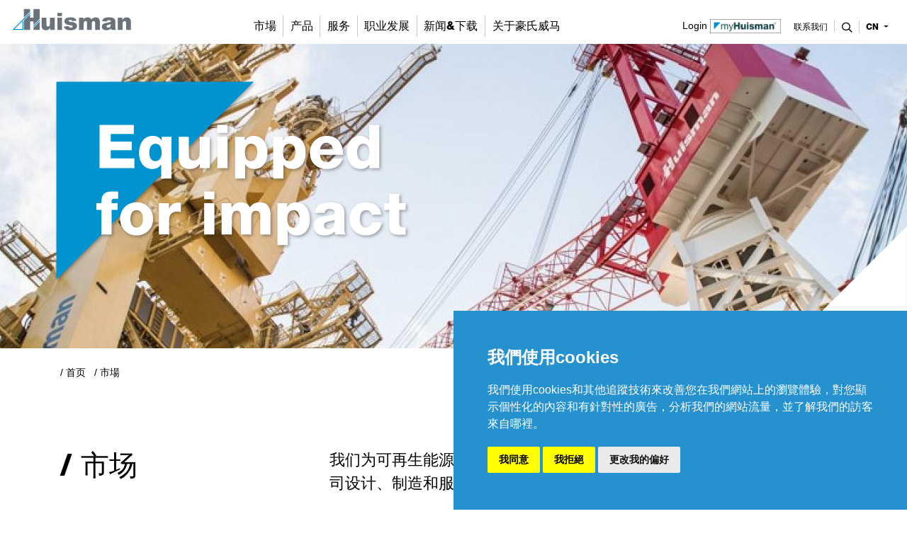

--- FILE ---
content_type: text/html; charset=UTF-8
request_url: https://www.huismanequipment.com/cn/markets
body_size: 7635
content:
<!doctype html>
<html lang="nl" class="index">
<head>
<meta charset="utf-8">
<title>市場 - Huisman</title>
<meta name="search_title" content="">
<meta name="description" content="阅读所有关于我们经营的市场的信息： 海上风电、地热能源、打捞、石油和天然气、民用工程和休闲。">
<meta name="robots" content="index,follow">
<meta http-equiv="Content-Type" content="text/html; charset=">
<meta http-equiv="X-UA-Compatible" content="IE=Edge">
<link rel="alternate" hreflang="en" href="https://www.huismanequipment.com/en/markets" /> 
<link rel="alternate" hreflang="zh" href="https://www.huismanequipment.com/cn/markets" /> 
<link rel="alternate" hreflang="nl" href="https://www.huismanequipment.com/nl/markets" /> 
<link rel="alternate" hreflang="x-default" href="https://www.huismanequipment.com/markets" />

<meta name="viewport" content="width=device-width, initial-scale=1, shrink-to-fit=no">
<link rel="apple-touch-icon" sizes="180x180" href="/images/favicons/apple-touch-icon.png">
<link rel="icon" type="image/png" sizes="32x32" href="/images/favicons/favicon-32x32.png">
<link rel="icon" type="image/png" sizes="16x16" href="/images/favicons/favicon-16x16.png">
<link rel="manifest" href="/images/favicons/site.webmanifest">
<meta name="msapplication-TileColor" content="#da532c">
<meta name="theme-color" content="#ffffff">

<!------------------------------------------------------------------
    ______ ____
   |  ____|  _ \       FreshBits BV
   | |__  | |_) |      Internet Communicatie
   |  __| |  _ <
   | |    | |_) |      Amsterdam, The Netherlands
   |_|    |____/       www.freshbits.nl

------------------------------------------------------------------>

<style type="text/css">
  @import url("https://fast.fonts.net/lt/1.css?apiType=css&c=a05c801a-2b09-4ec1-a631-06f8a217cedf&fontids=5664067,5664070,5664077,5664081,5664085,5664089,5664093,5664098,5664103,5664107,5664111,5664115,5664119,5664121,5664128,5664150");

  @font-face{
      font-family:"Helvetica Neue LT Thin";
      src:url("/fonts/5664081/7d63ccf8-e0ae-4dee-ad4d-bbc798aa5803.woff2") format("woff2"),
          url("/fonts/5664081/b2c1327f-ab3d-4230-93d7-eee8596e1498.woff") format("woff");
  }

  @font-face{
      font-family:"Helvetica Neue LT Heavy";
      src:url("/fonts/5664115/7e42a406-9133-48c0-a705-4264ac520b43.woff2") format("woff2"),
          url("/fonts/5664115/837750e9-3227-455d-a04e-dc76764aefcf.woff") format("woff");
  }

  @font-face{
      font-family:"Helvetica Neue LT Black";
      src:url("/fonts/5664121/fc4fb6ca-f981-4115-b882-c78e9f08be52.woff2") format("woff2"),
          url("/fonts/5664121/6ed03453-f512-45ba-84bf-fe4ea45d5e6a.woff") format("woff");
  }

</style>

<link rel="stylesheet" type="text/css" href="/css/bootstrap.min.css">
<link rel="stylesheet" type="text/css" href="/css/slick.css">
<link rel="stylesheet" type="text/css" href="/css/all.min.css">
<link rel="stylesheet" type="text/css" href="/css/huisman2020.css?v=20240222">

<script type="text/javascript" src="/js/jquery-3.5.1.min.js"></script>
<script type="text/javascript" src="/js/bootstrap.bundle.min.js"></script>
<script type="text/javascript" src="/js/huisman.js?version=20240417"></script>

<link rel="canonical" href="https://www.huismanequipment.com/cn/markets">
<meta property="og:title" content="市场">
<meta property="og:type" content="website">
<meta property="og:url" content="https://www.huismanequipment.com/cn/markets">
<meta property="og:description" content="">
<meta property="og:image" content="https://www.huismanequipment.com/afbeeldingen/markets/_resized/aegir_heeremal_w1200_h627.jpg">
</head>
<body class="product cn">


<!-- Google Tag Manager (noscript) -->
<noscript><iframe src="https://www.googletagmanager.com/ns.html?id=GTM-W4SW3ZK" height="0" width="0" style="display:none;visibility:hidden"></iframe></noscript>
<!-- End Google Tag Manager (noscript) -->
 

<div class="non-footer">
  <header>
    <div class="container-fluid p-0">
      <nav class="navbar navbar-expand-lg navbar-light fixed-top">
  
          <a class="navbar-logo" href="/cn"><img src="/images/logo_huisman.svg" alt="Huisman Equipment"></a>
          <button class="navbar-toggler" type="button" data-toggle="collapse" data-target="#navbarSupportedContent" aria-controls="navbarSupportedContent" aria-expanded="false" aria-label="Toggle navigation">
            <span class="navbar-toggler-icon"><i class="far fa-bars"></i></span>
          </button>
        
          <div class="collapse navbar-collapse" id="navbarSupportedContent">

            <ul class="navbar-nav mx-auto primary-nav" id="navbar">
              <li class="nav-item dropdown">
	
	<a class="nav-link dropdown-toggle-custom" href="https://www.huismanequipment.com/cn/markets" id="navbarDropdown72" role="button" data-toggle="dropdown" aria-haspopup="true" aria-expanded="false" >
		市場
	</a>
	<div class="dropdown-menu w-100" aria-labelledby="navbarDropdown72" id="navbarDropdownPanel72">
		<div class="container">
			<div class="row w-100">
				<div class="col-12 col-md-6 col-lg-3">
					

<a href="https://www.huismanequipment.com/cn/products/renewables/offshore_wind" class="d-flex flex-row flex-md-column mb-3 mb-1" >
    <img src="/afbeeldingen/_resized/brochures_w248_h140_bg.jpg" class="custom-menu-image w-100 mb-1" alt="海上风能">
    <div class="px-2 px-md-0">
        海上风能
    </div>
</a>

<a href="https://www.huismanequipment.com/cn/markets/oil_and_gas" class="d-flex flex-row flex-md-column mb-3 mb-1" >
    <img src="/afbeeldingen/markets/_resized/800mt_well_intervention_system_w248_h140_bg.jpg" class="custom-menu-image w-100 mb-1" alt="油气行业">
    <div class="px-2 px-md-0">
        油气行业
    </div>
</a>
				</div>
				<div class="col-12 col-md-6 col-lg-3">
					

<a href="https://www.huismanequipment.com/cn/markets/geothermal" class="d-flex flex-row flex-md-column mb-3 mb-1" >
    <img src="/afbeeldingen/markets/_resized/home_geothermal_w248_h140_bg.jpg" class="custom-menu-image w-100 mb-1" alt="地热">
    <div class="px-2 px-md-0">
        地热
    </div>
</a>

<a href="https://www.huismanequipment.com/cn/markets/civil" class="d-flex flex-row flex-md-column mb-3 mb-1" >
    <img src="/afbeeldingen/markets/_resized/civil_works_w248_h140_bg.jpg" class="custom-menu-image w-100 mb-1" alt="土建工程">
    <div class="px-2 px-md-0">
        土建工程
    </div>
</a>
				</div>
				<div class="col-12 col-md-6 col-lg-3">
					

<a href="https://www.huismanequipment.com/cn/markets/port-logistics" class="d-flex flex-row flex-md-column mb-3 mb-1" >
    <img src="/afbeeldingen/markets/_resized/a24-10530_huisman_-_port_logistics_02_w248_h140_bg.jpg" class="custom-menu-image w-100 mb-1" alt="港口物流">
    <div class="px-2 px-md-0">
        港口物流
    </div>
</a>

<a href="https://www.huismanequipment.com/cn/markets/leisure" class="d-flex flex-row flex-md-column mb-3 mb-1" >
    <img src="/afbeeldingen/markets/_resized/leisure_w248_h140_bg.jpg" class="custom-menu-image w-100 mb-1" alt="游乐设施">
    <div class="px-2 px-md-0">
        游乐设施
    </div>
</a>
				</div>
				<div class="col-12 col-md-6 col-lg-3">
					<div class="custom-menu-item mb-1 py-2 border-top">
    
    <a href="https://www.huismanequipment.com/cn/contact/contact_sales" class="menu-item-title mb-1" >
        联系销售部门
        <div class="menu-item-caption">Sales</div>
    </a>
</div>
				</div>
			</div>
		</div>
	</div>
</li><li class="nav-item dropdown">
	
	<a class="nav-link dropdown-toggle-custom" href="https://www.huismanequipment.com/cn/products" id="navbarDropdown69" role="button" data-toggle="dropdown" aria-haspopup="true" aria-expanded="false" >
		产品
	</a>
	<div class="dropdown-menu w-100" aria-labelledby="navbarDropdown69" id="navbarDropdownPanel69">
		<div class="container">
			<div class="row w-100">
				<div class="col-12 col-md-6 col-lg-3">
					

<a href="https://www.huismanequipment.com/cn/products/cranes" class="d-flex flex-row flex-md-column mb-3 mb-1" >
    <img src="/afbeeldingen/products/cranes/omc/_resized/bokalift_2_-_crane_menu_w248_h140_bg.jpg" class="custom-menu-image w-100 mb-1" alt="起重机">
    <div class="px-2 px-md-0">
        起重机
    </div>
</a>

<a href="https://www.huismanequipment.com/cn/products/pipelay" class="d-flex flex-row flex-md-column mb-3 mb-1" >
    <img src="/afbeeldingen/products/pipelay/s-lay/_resized/subsea_7_seven_borealis_-_600mt_s-lay_system_750mt_j-lay_system_1mb_w248_h140_bg.jpg" class="custom-menu-image w-100 mb-1" alt="铺管系统">
    <div class="px-2 px-md-0">
        铺管系统
    </div>
</a>
				</div>
				<div class="col-12 col-md-6 col-lg-3">
					

<a href="https://www.huismanequipment.com/cn/products/renewables" class="d-flex flex-row flex-md-column mb-3 mb-1" >
    <img src="/afbeeldingen/products/renewables/_resized/renewables-web_w248_h140_bg.jpg" class="custom-menu-image w-100 mb-1" alt="可再生能源">
    <div class="px-2 px-md-0">
        可再生能源
    </div>
</a>

<a href="https://www.huismanequipment.com/cn/products/drilling" class="d-flex flex-row flex-md-column mb-3 mb-1" >
    <img src="/afbeeldingen/products/drilling/_resized/drilling_w248_h140_bg.jpg" class="custom-menu-image w-100 mb-1" alt="钻井设备">
    <div class="px-2 px-md-0">
        钻井设备
    </div>
</a>
				</div>
				<div class="col-12 col-md-6 col-lg-3">
					

<a href="https://www.huismanequipment.com/cn/products/renewables/offshore_wind" class="d-flex flex-row flex-md-column mb-3 mb-1" >
    <img src="/afbeeldingen/products/offshore_wind/_resized/motion_compensated_pile_gripper_2__w248_h140_bg.jpg" class="custom-menu-image w-100 mb-1" alt="海上风能">
    <div class="px-2 px-md-0">
        海上风能
    </div>
</a>

<a href="https://www.huismanequipment.com/cn/products/heave_compensation" class="d-flex flex-row flex-md-column mb-3 mb-1" >
    <img src="/afbeeldingen/visuals/_resized/active_heave_compensation_on_electric_drawworks-1_w248_h140_bg.jpg" class="custom-menu-image w-100 mb-1" alt="波浪补偿">
    <div class="px-2 px-md-0">
        波浪补偿
    </div>
</a>
				</div>
				<div class="col-12 col-md-6 col-lg-3">
					<div class="custom-menu-item mb-1 py-2 border-top">
    
    <a href="https://www.huismanequipment.com/cn/products/winches" class="menu-item-title mb-1" >
        绞车
        <div class="menu-item-caption"></div>
    </a>
</div><div class="custom-menu-item mb-1 py-2 border-top">
    
    <a href="https://www.huismanequipment.com/cn/products/rentals-retrofits" class="menu-item-title mb-1" >
        租赁及改造
        <div class="menu-item-caption"></div>
    </a>
</div><div class="custom-menu-item mb-1 py-2 border-top">
    
    <a href="https://www.huismanequipment.com/cn/products/references" class="menu-item-title mb-1" >
        参考信息
        <div class="menu-item-caption"></div>
    </a>
</div><div class="custom-menu-item mb-1 py-2 border-top">
    
    <a href="https://www.huismanequipment.com/cn/media_centre/brochures" class="menu-item-title mb-1" >
        宣传册
        <div class="menu-item-caption"></div>
    </a>
</div><div class="custom-menu-item mb-1 py-2 border-top">
    
    <a href="https://www.huismanequipment.com/cn/contact/contact_sales" class="menu-item-title mb-1" >
        联系销售部门
        <div class="menu-item-caption">Sales</div>
    </a>
</div>
				</div>
			</div>
		</div>
	</div>
</li><li class="nav-item dropdown">
	
	<a class="nav-link dropdown-toggle-custom" href="https://www.huismanequipment.com/cn/services" id="navbarDropdown73" role="button" data-toggle="dropdown" aria-haspopup="true" aria-expanded="false" >
		服务
	</a>
	<div class="dropdown-menu w-100" aria-labelledby="navbarDropdown73" id="navbarDropdownPanel73">
		<div class="container">
			<div class="row w-100">
				<div class="col-12 col-md-6 col-lg-3">
					

<a href="https://www.huismanequipment.com/cn/services/myhuisman" class="d-flex flex-row flex-md-column mb-3 mb-1" >
    <img src="/afbeeldingen/services/_resized/partshop_w248_h140_bg.jpg" class="custom-menu-image w-100 mb-1" alt="myHuisman©">
    <div class="px-2 px-md-0">
        myHuisman©
    </div>
</a>

<a href="https://www.huismanequipment.com/cn/services/training" class="d-flex flex-row flex-md-column mb-3 mb-1" >
    <img src="/afbeeldingen/academy/_resized/dsc07942_w248_h140_bg.jpg" class="custom-menu-image w-100 mb-1" alt="培训">
    <div class="px-2 px-md-0">
        培训
    </div>
</a>
				</div>
				<div class="col-12 col-md-6 col-lg-3">
					

<a href="https://www.huismanequipment.com/cn/services/upgrades-and-modifications" class="d-flex flex-row flex-md-column mb-3 mb-1" >
    <img src="/afbeeldingen/academy/_resized/cranequay_w248_h140_bg.jpg" class="custom-menu-image w-100 mb-1" alt="升级与改造">
    <div class="px-2 px-md-0">
        升级与改造
    </div>
</a>

<a href="https://www.huismanequipment.com/cn/services/parts-delivery-and-advice" class="d-flex flex-row flex-md-column mb-3 mb-1" >
    <img src="/afbeeldingen/hgs/_resized/tdv06875_website_w248_h140_bg.jpg" class="custom-menu-image w-100 mb-1" alt="零件交付与建议">
    <div class="px-2 px-md-0">
        零件交付与建议
    </div>
</a>
				</div>
				<div class="col-12 col-md-6 col-lg-3">
					

<a href="https://www.huismanequipment.com/cn/services/on-site-support" class="d-flex flex-row flex-md-column mb-3 mb-1" >
    <img src="/afbeeldingen/hgs/_resized/glasses_w248_h140_bg.jpg" class="custom-menu-image w-100 mb-1" alt="现场支持">
    <div class="px-2 px-md-0">
        现场支持
    </div>
</a>

<a href="https://www.huismanequipment.com/cn/services/remote-support" class="d-flex flex-row flex-md-column mb-3 mb-1" >
    <img src="/afbeeldingen/people/_resized/dsc08289_w248_h140_bg.jpg" class="custom-menu-image w-100 mb-1" alt="远程支持">
    <div class="px-2 px-md-0">
        远程支持
    </div>
</a>
				</div>
				<div class="col-12 col-md-6 col-lg-3">
					<div class="custom-menu-item mb-1 py-2 border-top">
    
    <a href="https://www.huismanequipment.com/cn/services/whenever-wherever-you-need-us" class="menu-item-title mb-1" >
        随时随地为您服务
        <div class="menu-item-caption">you need us</div>
    </a>
</div><div class="custom-menu-item mb-1 py-2 border-top">
    
    <a href="https://www.huismanequipment.com/cn/services/service-agreement" class="menu-item-title mb-1" >
        服务协议
        <div class="menu-item-caption"></div>
    </a>
</div><div class="custom-menu-item mb-1 py-2 border-top">
    
    <a href="https://www.huismanequipment.com/cn/media_centre/brochures" class="menu-item-title mb-1" >
        宣传册
        <div class="menu-item-caption"></div>
    </a>
</div><div class="custom-menu-item mb-1 py-2 border-top">
    
    <a href="https://www.huismanequipment.com/cn/contact/contact_service_sales" class="menu-item-title mb-1" >
        联系销售服务
        <div class="menu-item-caption">Services</div>
    </a>
</div><div class="custom-menu-item mb-1 py-2 border-top">
    
    <a href="https://www.huismanequipment.com/cn/services/remote-support" class="menu-item-title mb-1" >
        紧急电话支持
        <div class="menu-item-caption">+31 88 070 26 22</div>
    </a>
</div>
				</div>
			</div>
		</div>
	</div>
</li><li class="nav-item dropdown">
	
	<a class="nav-link dropdown-toggle-custom" href="https://www.werkenbijhuisman.com" id="navbarDropdown74" role="button" data-toggle="dropdown" aria-haspopup="true" aria-expanded="false" target="_blank">
		职业发展
	</a>
	<div class="dropdown-menu w-100" aria-labelledby="navbarDropdown74" id="navbarDropdownPanel74">
		<div class="container">
			<div class="row w-100">
				<div class="col-12 col-md-6 col-lg-3">
					

<a href="https://www.werkenbijhuisman.com/home-en" class="d-flex flex-row flex-md-column mb-3 mb-1" target="_blank">
    <img src="/afbeeldingen/careers/_resized/working_at_huisman_w248_h140_bg.jpg" class="custom-menu-image w-100 mb-1" alt="访问我们的招聘网站">
    <div class="px-2 px-md-0">
        访问我们的招聘网站
    </div>
</a>
				</div>
				<div class="col-12 col-md-6 col-lg-3">
					

<a href="https://www.werkenbijhuisman.com/new-perspectives" class="d-flex flex-row flex-md-column mb-3 mb-1" target="_blank">
    <img src="/afbeeldingen/careers/_resized/meetourpeople_w248_h140_bg.jpg" class="custom-menu-image w-100 mb-1" alt="了解我们的同事">
    <div class="px-2 px-md-0">
        了解我们的同事
    </div>
</a>
				</div>
				<div class="col-12 col-md-6 col-lg-3">
					

<a href="https://www.werkenbijhuisman.com/vacancies" class="d-flex flex-row flex-md-column mb-3 mb-1" target="_blank">
    <img src="/afbeeldingen/careers/_resized/huisman_2020-10-06_0173_resize_w248_h140_bg.jpg" class="custom-menu-image w-100 mb-1" alt="查看我们的职位空缺">
    <div class="px-2 px-md-0">
        查看我们的职位空缺
    </div>
</a>
				</div>
				<div class="col-12 col-md-6 col-lg-3">
					<div class="custom-menu-item mb-1 py-2 border-top">
    
    <a href="https://www.werkenbijhuisman.com/about-us/our-recruiters" class="menu-item-title mb-1" target="_blank">
        联系招聘
        <div class="menu-item-caption">Recruitment</div>
    </a>
</div>
				</div>
			</div>
		</div>
	</div>
</li><li class="nav-item dropdown">
	
	<a class="nav-link dropdown-toggle-custom" href="https://www.huismanequipment.com/cn/media_centre/press_releases" id="navbarDropdown75" role="button" data-toggle="dropdown" aria-haspopup="true" aria-expanded="false" >
		新闻&下载
	</a>
	<div class="dropdown-menu w-100" aria-labelledby="navbarDropdown75" id="navbarDropdownPanel75">
		<div class="container">
			<div class="row w-100">
				<div class="col-12 col-md-6 col-lg-3">
					

<a href="https://www.huismanequipment.com/cn/media_centre/brochures" class="d-flex flex-row flex-md-column mb-3 mb-1" >
    <img src="/afbeeldingen/about_huisman/_resized/brochures_w248_h140_bg.jpg" class="custom-menu-image w-100 mb-1" alt="宣传册">
    <div class="px-2 px-md-0">
        宣传册
    </div>
</a>

<a href="https://www.huismanequipment.com/cn/media_centre/product-sheets" class="d-flex flex-row flex-md-column mb-3 mb-1" >
    <img src="/afbeeldingen/about_huisman/_resized/terms_and_conditions_w248_h140_bg.jpg" class="custom-menu-image w-100 mb-1" alt="产品介绍">
    <div class="px-2 px-md-0">
        产品介绍
    </div>
</a>
				</div>
				<div class="col-12 col-md-6 col-lg-3">
					

<a href="https://www.huismanequipment.com/cn/media_centre/press_releases" class="d-flex flex-row flex-md-column mb-3 mb-1" >
    <img src="/afbeeldingen/_resized/press_releases_w248_h140_bg.jpg" class="custom-menu-image w-100 mb-1" alt="新闻">
    <div class="px-2 px-md-0">
        新闻
    </div>
</a>
				</div>
				<div class="col-12 col-md-6 col-lg-3">
					

<a href="https://www.huismanequipment.com/cn/media_centre/articles" class="d-flex flex-row flex-md-column mb-3 mb-1" >
    <img src="/afbeeldingen/_resized/borea_w248_h140_bg.jpg" class="custom-menu-image w-100 mb-1" alt="连接">
    <div class="px-2 px-md-0">
        连接
    </div>
</a>
				</div>
				<div class="col-12 col-md-6 col-lg-3">
					<div class="custom-menu-item mb-1 py-2 border-top">
    
    <a href="https://landing.mailerlite.com/webforms/landing/t6r1u6" class="menu-item-title mb-1" target="_blank">
        订阅
        <div class="menu-item-caption">我们的时事通讯</div>
    </a>
</div>
				</div>
			</div>
		</div>
	</div>
</li><li class="nav-item dropdown">
	
	<a class="nav-link dropdown-toggle-custom" href="https://www.huismanequipment.com/cn/about_huisman" id="navbarDropdown67" role="button" data-toggle="dropdown" aria-haspopup="true" aria-expanded="false" >
		关于豪氏威马
	</a>
	<div class="dropdown-menu w-100" aria-labelledby="navbarDropdown67" id="navbarDropdownPanel67">
		<div class="container">
			<div class="row w-100">
				<div class="col-12 col-md-6 col-lg-3">
					

<a href="https://www.huismanequipment.com/cn/about_huisman" class="d-flex flex-row flex-md-column mb-3 mb-1" >
    <img src="/afbeeldingen/about_huisman/_resized/huisman_about_us_edit3_w248_h140_bg.jpg" class="custom-menu-image w-100 mb-1" alt="公司简介">
    <div class="px-2 px-md-0">
        公司简介
    </div>
</a>

<a href="https://www.huismanequipment.com/cn/about_huisman/qesh" class="d-flex flex-row flex-md-column mb-3 mb-1" >
    <img src="/afbeeldingen/qhse/_resized/huisman_qhse_w248_h140_bg.jpg" class="custom-menu-image w-100 mb-1" alt="质量、环境、安全、健康">
    <div class="px-2 px-md-0">
        质量、环境、安全、健康
    </div>
</a>
				</div>
				<div class="col-12 col-md-6 col-lg-3">
					

<a href="https://www.huismanequipment.com/cn/about_huisman/mission_vision_values" class="d-flex flex-row flex-md-column mb-3 mb-1" >
    <img src="/afbeeldingen/about_huisman/_resized/huisman_mission_vision_values_-_header_w248_h140_bg.jpg" class="custom-menu-image w-100 mb-1" alt="使命与愿景">
    <div class="px-2 px-md-0">
        使命与愿景
    </div>
</a>

<a href="https://www.huismanequipment.com/cn/about_huisman/procurement" class="d-flex flex-row flex-md-column mb-3 mb-1" >
    <img src="/afbeeldingen/about_huisman/_resized/terms_and_conditions_w248_h140_bg.jpg" class="custom-menu-image w-100 mb-1" alt="条款">
    <div class="px-2 px-md-0">
        条款
    </div>
</a>
				</div>
				<div class="col-12 col-md-6 col-lg-3">
					

<a href="https://www.huismanequipment.com/cn/about_huisman/locations" class="d-flex flex-row flex-md-column mb-3 mb-1" >
    <img src="/afbeeldingen/locations/_resized/1_2__w248_h140_bg.jpg" class="custom-menu-image w-100 mb-1" alt="豪氏威马全球">
    <div class="px-2 px-md-0">
        豪氏威马全球
    </div>
</a>

<a href="https://www.huismanequipment.com/cn/contact" class="d-flex flex-row flex-md-column mb-3 mb-1" >
    <img src="/afbeeldingen/about_huisman/_resized/2023_-_contact_us_-_small_w248_h140_bg.jpg" class="custom-menu-image w-100 mb-1" alt="联系我们">
    <div class="px-2 px-md-0">
        联系我们
    </div>
</a>
				</div>
				<div class="col-12 col-md-6 col-lg-3">
					
				</div>
			</div>
		</div>
	</div>
</li>
            </ul>

            <a href="//www.myhuisman.com" class="button-myhuisman" target="_blank">Login <img src="/images/myhuisman.png" alt="My Huisman"></a>

            <ul class="nav navbar-nav navbar-right secondary-nav ml-md-2">
              <li class="nav-item">
                <a class="nav-link contact" href="https://www.huismanequipment.com/cn/contact">
                  联系我们
                </a>
              </li>
  
              <form id="searchform" action="https://www.huismanequipment.com/cn/search" class="pl-md-3 pr-2">
                <div class="searchfields-wrapper d-flex h-100">
                  <input type="text" class="form-control h-100 w-100 px-2 py-1" name="q">
                  <button type="submit" class="searchbutton d-md-none ml-2"><i class="far fa-search"></i></button>
                </div>
              </form>
              
              <li class="searchtoggle">
                <a class="nav-link" onclick="toggleSearch()">
                    <i class="far fa-search"></i>
                    <i class="far fa-times"></i>
                </a>
              </li>
  
              <li class="nav-item dropdown language-switch">
                <a class="nav-link dropdown-toggle border-right-0" href="#" id="navbarDropdown6" role="button" data-toggle="dropdown" aria-haspopup="true" aria-expanded="false">
                  cn     
                </a>
                <div class="dropdown-menu dropdown-menu-right language-menu" aria-labelledby="navbarDropdown6">
                  <a class="dropdown-item" href="/en/markets">en</a><a class="dropdown-item" href="/nl/markets">nl</a>
                </div>
              </li>
            </ul>
  
          </div>
        </nav>
        <div class="primary-nav-backdrop"></div>
    </div>
  </header>

<main class="mb-5">

  <div class="visual-wrapper">
    <div class="container-fluid px-0 position-relative pe--vervolg-visual">
	<div style="position: absolute; top: 0; left: 0;"></div>
	<div class="tagline-vervolg"><img src="/images/equipped_for_impact.svg" class="img-fluid w-100"></div>
	<div class="triangle-white position-absolute"></div>
</div>

<style>

	.pe--vervolg-visual		{ overflow: hidden; }

	@media (max-width: 480px) {
		.pe--vervolg-visual	{
			height: 150px;
			background-size: cover;
			background: url('/afbeeldingen/visuals/_resized/header_equipment_w480_h300_bgtop.jpg') center center no-repeat;
		}
	}

	@media (min-width: 481px) and (max-width: 1024px) {
		.pe--vervolg-visual	{
			height: 300px;
			background-size: cover;
			background: url('/afbeeldingen/visuals/_resized/header_equipment_w1024_h500_bgtop.jpg') center center no-repeat;
		}
	}

	@media (min-width: 1025px) and (max-width: 1800px) {
		.pe--vervolg-visual	{
			height: 430px;
			background-size: cover;
			background: url('/afbeeldingen/visuals/_resized/header_equipment_w2000_h600_bgtop.jpg') center center no-repeat;
		}
	}

	@media (min-width: 1801px) {
		.pe--vervolg-visual	{
			height: 520px;
			background-size: cover;
			background: url('/afbeeldingen/visuals/_resized/header_equipment_w2800_h900_bgtop.jpg') center center no-repeat;
		}
	}

</style>
    
  </div>

  <div class="breadcrumbcontainer container pt-4 d-flex justify-content-between">
    <div class="d-flex">
      <a href="/cn" class="breadcrumb-item breadcrumb-link home">/ 首页</a>   <span class="breadcrumb-item">市場</span>
    </div>

    <div class="share-buttons-container">
      <div class="share-buttons-label"><i class="fas fa-share-square mr-1"></i> <span class="d-none d-md-inline">分享此页面</span></div>
        <div class="share-menu">
          <a href="https://www.facebook.com/sharer/sharer.php?u=https%3A%2F%2Fwww.huismanequipment.com%2Fcn%2Fmarkets" class="share-button facebook" target="_blank"><i class="fab fa-facebook-f share-button-icon"></i>Facebook</a>
          <a href="https://twitter.com/share?url=https%3A%2F%2Fwww.huismanequipment.com%2Fcn%2Fmarkets" class="share-button twitter" target="_blank"><i class="fab fa-twitter share-button-icon"></i>Twitter</a>
          <a href="https://www.linkedin.com/cws/share?url=https%3A%2F%2Fwww.huismanequipment.com%2Fcn%2Fmarkets" class="share-button linkedin" target="_blank"><i class="fab fa-linkedin-in share-button-icon"></i>LinkedIn</a>
          <a href="mailto:?SUBJECT=Huisman Equipment&Body=在此提醒您留意下一页: %0d%0d查看: https%3A%2F%2Fwww.huismanequipment.com%2Fcn%2Fmarkets" class="share-button email"><i class="far fa-envelope share-button-icon"></i>Mail</a>
          <a href="#" onclick="window.print(); return false;" class="share-button print"><i class="far fa-print share-button-icon"></i>Print</a>
          <a class="share-button permalink" onclick="showPermaBox();"><i class="fas fa-link share-button-icon"></i>Link</a>
          <div id="permabox" class="permalink-wrapper">
            <div class="permalink-close" onclick="$('#permabox, #permabox-backdrop').hide();"><i class="far fa-times share-button-icon"></i></div>
            <b>复制链接</b><br>
            <input value="https://www.huismanequipment.com/markets" class="permalink-box">
          </div>
          <div id="permabox-backdrop" onclick="$('#permabox, #permabox-backdrop').hide();"></div>
        </div>
      </div>
    </div>

  </div>

<!--xsindexstart-->
  <!-- ARTICLE -->
<section class="border-bottom pe--intro-container">
	<div class="container py-5">
		<div class="row">
			<div class="col-12 col-lg-4">
				
				<h1 class="main-title">/ 市场</h1>
			</div>
			<div class="article col-12 col-lg-8">
				<p>我们为可再生能源、石油和天然气、民用、海军和娱乐市场中的世界领先公司设计、制造和服务重型建筑设备。市场</p>
				<div class="quicklinks mt-5"><div class="mb-3 font-weight-bold">快速链接</div><a href="https://www.huismanequipment.com/cn/products/renewables/offshore_wind" class="btn btn-primary mb-2 mr-1">海上风能<i class="fal fa-arrow-right ml-2"></i></a><a href="https://www.huismanequipment.com/cn/markets/geothermal" class="btn btn-primary mb-2 mr-1">地热能<i class="fal fa-arrow-right ml-2"></i></a><a href="https://www.huismanequipment.com/cn/markets/salvage" class="btn btn-primary mb-2 mr-1">打捞<i class="fal fa-arrow-right ml-2"></i></a><a href="https://www.huismanequipment.com/cn/markets/oil_and_gas" class="btn btn-primary mb-2 mr-1">石油和天然气<i class="fal fa-arrow-right ml-2"></i></a><a href="https://www.huismanequipment.com/en/markets/civil" class="btn btn-primary mb-2 mr-1">土木工程<i class="fal fa-arrow-right ml-2"></i></a><a href="https://www.huismanequipment.com/cn/markets/leisure" class="btn btn-primary mb-2 mr-1">游乐设施<i class="fal fa-arrow-right ml-2"></i></a></div>
			</div>
		</div>
	</div>
</section>
<xsinsert name="intros"></xsinsert>
<div class="alternated">
	
</div>


<style>

:target { scroll-margin-top: 60px; }

	
</style><section class="border-bottom pe--product-intro">
    <div id="Offshore-Wind"></div>
    <div class="container py-5">
        <div class="row">
            <div class="col-12 col-md-6 product-intro-image">
				<a href="https://www.huismanequipment.com/cn/products/renewables/offshore_wind"><img src="/afbeeldingen/markets/_resized/aegir_heeremal_w540_h330_bg.jpg" class="w-100 mb-3" alt="海上风能"></a>
            </div>
            <div class="col-12 col-md-6 product-intro-text">
				
                <h2 class="h3">海上风能</h2>
                <p>豪氏威马产品广泛应用于可再生能源市场。尤其是在海上风机的安装方面，我们的起重机证明了其附加价值。除现有的设备外，豪氏威马也独立或与合作伙伴一起持续地寻求新的设计和解决方案。</p>

                

                
                    <a href="https://www.huismanequipment.com/cn/products/renewables/offshore_wind" class="btn btn-primary my-2 mr-1">了解更多。<i class="fal fa-arrow-right ml-2"></i></a>
                   
                
        	</div>
        </div>
    </div>
</section><section class="border-bottom pe--product-intro">
    <div id="Geothermal-energy"></div>
    <div class="container py-5">
        <div class="row">
            <div class="col-12 col-md-6 product-intro-image">
				<a href="https://www.huismanequipment.com/cn/markets/geothermal"><img src="/afbeeldingen/products/drilling/_resized/ff48469_large__w540_h330_bg.jpg" class="w-100 mb-3" alt="地热能"></a>
            </div>
            <div class="col-12 col-md-6 product-intro-text">
				
                <h2 class="h3">地热能</h2>
                <p>我们采用顶尖技术并与合作伙伴共同努力，提供全面的高质量地热解决方案和服务。无论何时，我们的目标都是希望能助力经济和环境的积极发展。</p>

                

                
                    <a href="https://www.huismanequipment.com/cn/markets/geothermal" class="btn btn-primary my-2 mr-1">了解更多。<i class="fal fa-arrow-right ml-2"></i></a>
                   
                
        	</div>
        </div>
    </div>
</section><section class="border-bottom pe--product-intro">
    <div id="Salvage"></div>
    <div class="container py-5">
        <div class="row">
            <div class="col-12 col-md-6 product-intro-image">
				<a href="https://www.huismanequipment.com/cn/markets/salvage"><img src="/afbeeldingen/markets/_resized/salvage_w540_h330_bg.jpg" class="w-100 mb-3" alt="打捞"></a>
            </div>
            <div class="col-12 col-md-6 product-intro-text">
				
                <h2 class="h3">打捞</h2>
                <p>豪氏威马为各种著名的打捞项目提供了设备和服务。</p>

                

                
                    <a href="https://www.huismanequipment.com/cn/markets/salvage" class="btn btn-primary my-2 mr-1">了解更多。<i class="fal fa-arrow-right ml-2"></i></a>
                   
                
        	</div>
        </div>
    </div>
</section><section class="border-bottom pe--product-intro">
    <div id="Oil-and-gas"></div>
    <div class="container py-5">
        <div class="row">
            <div class="col-12 col-md-6 product-intro-image">
				<a href="https://www.huismanequipment.com/cn/markets/oil_and_gas"><img src="/afbeeldingen/markets/_resized/800mt_well_intervention_system_w540_h330_bg.jpg" class="w-100 mb-3" alt="石油和天然气"></a>
            </div>
            <div class="col-12 col-md-6 product-intro-text">
				
                <h2 class="h3">石油和天然气</h2>
                <p>豪氏威马数十年来一直致力于为油气行业设计和建造设备。我们的产品分为六大类：起重机、铺管系统、钻井设备、绞车、船舶设计和特殊项目等，涵盖了从单体到高度集成的工程系统。</p>

                

                
                    <a href="https://www.huismanequipment.com/cn/markets/oil_and_gas" class="btn btn-primary my-2 mr-1">了解更多。<i class="fal fa-arrow-right ml-2"></i></a>
                   
                
        	</div>
        </div>
    </div>
</section><section class="border-bottom pe--product-intro">
    <div id="Civil-Works"></div>
    <div class="container py-5">
        <div class="row">
            <div class="col-12 col-md-6 product-intro-image">
				<a href="https://www.huismanequipment.com/en/markets/civil"><img src="/afbeeldingen/markets/_resized/civil_w540_h330_bg.jpg" class="w-100 mb-3" alt="土木工程"></a>
            </div>
            <div class="col-12 col-md-6 product-intro-text">
				
                <h2 class="h3">土木工程</h2>
                <p>我们的土木工程包括桥梁、水闸、运输设备和基础设施的设计和建造。</p>

                

                
                    <a href="https://www.huismanequipment.com/en/markets/civil" class="btn btn-primary my-2 mr-1">了解更多。<i class="fal fa-arrow-right ml-2"></i></a>
                   
                
        	</div>
        </div>
    </div>
</section><section class="border-bottom pe--product-intro">
    <div id="Leisure"></div>
    <div class="container py-5">
        <div class="row">
            <div class="col-12 col-md-6 product-intro-image">
				<a href="https://www.huismanequipment.com/cn/markets/leisure"><img src="/afbeeldingen/markets/_resized/home_leisure_w540_h330_bg.jpg" class="w-100 mb-3" alt="游乐设施"></a>
            </div>
            <div class="col-12 col-md-6 product-intro-text">
				
                <h2 class="h3">游乐设施</h2>
                <p>1986年，豪氏威马在重型起重技术方面的优势引起了游乐行业企业的关注，我们也成功地交付了以下几款具有代表性的游乐设施：</p>

                

                
                    <a href="https://www.huismanequipment.com/cn/markets/leisure" class="btn btn-primary my-2 mr-1">了解更多。<i class="fal fa-arrow-right ml-2"></i></a>
                   
                
        	</div>
        </div>
    </div>
</section>
<!--xsindexend-->

</main>

</div>
<footer class="bg-secondary text-white">
  <div class="container px-xl-5 py-5">
    <div class="row">
      <div class="col-12 col-lg-3 mb-3">
        <img src="/images/logo_huisman_white.svg" class="logo-footer" alt="Huisman Equipment">
      </div>
      <div class="col-12 col-lg-3 mb-3">
        <div class="h4">/ 条款</div>
        <a href="https://www.huismanequipment.com/cn/privacy-statement">隐私政策</a><br>
        <a href="https://www.huismanequipment.com/cn/cookie-policy">Cookie 声明</a><br>
        <a href="https://www.huismanequipment.com/cn/disclaimer">免责申明</a><br>
        <a href="https://www.huismanequipment.com/cn/statement-responsible-disclosure">权威发布</a><br>
      </div>
      <div class="col-12 col-lg-3 mb-3">
        <div class="h4">/ 联系我们</div>
        <a href="https://www.huismanequipment.com/cn/contact">总部</a><br>
        <a href="https://www.huismanequipment.com/cn/contact/contact_sales">销售</a><br>
        <a href="https://www.huismanequipment.com/cn/contact/contact_service_sales">服务销售网点</a><br>
        <a href="https://www.werkenbijhuisman.com/about-us/our-recruiters" target="_blank">招聘</a><br>
      </div>
      <div class="col-12 col-lg-3 mb-3">
        <div class="h4">/ 关注我们</div>
        <div class="social-links">
            
            <a href="https://www.facebook.com/HuismanEquipment" class="btn btn-outline-primary" target="_blank"><i class="fab fa-facebook-f"></i></a>
            <a href="https://www.linkedin.com/company/275194" class="btn btn-outline-primary" target="_blank"><i class="fab fa-linkedin-in"></i></a>
            <a href="https://www.youtube.com/user/HuismanEquipment" class="btn btn-outline-primary" target="_blank"><i class="fab fa-youtube"></i></a>
            <a href="https://www.instagram.com/huismanequipment/" class="btn btn-outline-primary" target="_blank"><i class="fab fa-instagram"></i></a>
            
        </div>
      </div>
    </div>
    <div class="row"><div class="col-12 text-center py-4 copyright">Copyright 2025 &copy; Huisman Equipment B.V.</div></div>
  </div>
</footer>


<style> .flyover.show { transition: all .7s ease 3s; bottom: 20px; z-index: 80; } </style>
<script> $('.flyover').addClass('show'); </script>

<!-- Cookie Consent by TermsFeed https://www.TermsFeed.com -->
<script type="text/javascript" src="//www.termsfeed.com/public/cookie-consent/4.1.0/cookie-consent.js" charset="UTF-8"></script>
<script type="text/javascript" charset="UTF-8">
document.addEventListener('DOMContentLoaded', function () {
cookieconsent.run({"notice_banner_type":"simple","consent_type":"express","palette":"dark","language":"zh_tw","page_load_consent_levels":["strictly-necessary"],"notice_banner_reject_button_hide":false,"preferences_center_close_button_hide":false,"page_refresh_confirmation_buttons":false,"website_privacy_policy_url":"https://www.huismanequipment.com/en/privacy-statement"});
});
</script>

<!-- Google Analytics -->
<script type="text/plain" data-cookie-consent="tracking">(function(w,d,s,l,i){w[l]=w[l]||[];w[l].push({'gtm.start':
new Date().getTime(),event:'gtm.js'});var f=d.getElementsByTagName(s)[0],
j=d.createElement(s),dl=l!='dataLayer'?'&l='+l:'';j.async=true;j.src=
'https://www.googletagmanager.com/gtm.js?id='+i+dl;f.parentNode.insertBefore(j,f);
})(window,document,'script','dataLayer','GTM-W4SW3ZK');</script>
<!-- end of Google Analytics-->

<noscript>Free cookie consent management tool by <a href="https://www.termsfeed.com/">TermsFeed</a></noscript>
<!-- End Cookie Consent by TermsFeed https://www.TermsFeed.com -->

<!-- Below is the link that users can use to open Preferences Center to change their preferences. Do not modify the ID parameter. Place it where appropriate, style it as needed.
<a href="#" id="open_preferences_center">Update cookies preferences</a>
 -->

<style>

  .cc-nb-main-container { background: #2591ce; }
  .cc-nb-text           { color: #fff; }

</style>

</body>
</html>

--- FILE ---
content_type: text/css
request_url: https://www.huismanequipment.com/css/huisman2020.css?v=20240222
body_size: 9362
content:

html          { scroll-behavior: smooth; }
html, body    { height: 100%; }
body {  display: flex; flex-direction: column; font-family: 'Helvetica Neue LT Light', Arial, Helvetica, sans-serif; font-size: 1.1em; color: #000; }

body.cn   { font-size: 1.4em; }

h1, .h1     { font-family: 'Helvetica Neue LT Heavy', Arial, Helvetica, sans-serif; }
h2, .h2     { font-family: 'Helvetica Neue LT Heavy', Arial, Helvetica, sans-serif; font-size: 2.6rem; }
h3, .h3     { font-family: 'Helvetica Neue LT Heavy', Arial, Helvetica, sans-serif; }
h4, .h4     { font-family: 'Helvetica Neue LT Heavy', Arial, Helvetica, sans-serif; }

h4.product-usp-title  { font-weight: 600; font-size: 22px; line-height: 24px; }

h1.main-title,
h2.main-title,
.main-title    { padding-left: 30px; text-indent: -30px; text-transform: lowercase; }

@media (max-width: 991.9px) { 

  h2, .h2 { font-size: 2rem; }
    
}  

input       { -webkit-appearance: none; -moz-appearance: none; appearance: none; }

main        { margin-top: 62px; }

a           { color: #000; transition: color .15s ease-in-out,background-color .15s ease-in-out,border-color .15s ease-in-out,box-shadow .15s ease-in-out; }
.pe--product-intro a,
p a         { color: #1c8ccb; }
a:hover     { color: #0093d1; text-decoration: none; }

ul  { list-style-type: square; }

.form-control::placeholder   { font-style: italic; color: #aaa; }
.small      { font-size: 12px; line-height: 14px; }
.bg-grey    { background: #eee; }

.anchor-offset    { position: relative; top: -60px; visibility: hidden; }


/* ---- on hold ----
 .xs-editmode.preview .anchor-id   { margin: 0 0 5px; visibility: visible; }
.anchor-id    { display: inline-block; background: #0084bc; color: #fff !important; padding: 0 10px; font-size: 10px; border: 1px dashed #76c8ea; visibility: hidden; }*/
.anchor-id  { display: none; }

.btn-primary.focus, .btn-primary:focus        { background-color: #1c8ccb; border-color: #1c8ccb; }

.bg-secondary a:hover                         { color: #fff; }
.bg-secondary a.btn-outline-primary:hover     { color: #000; }

.bg-secondary             { background: #1e434b !important; }

.bg-attention                     { background: #0093d1; }
.text-attention                   { font-family: 'Helvetica Neue LT Thin', Arial, Helvetica, sans-serif; font-size: 28px; line-height: 36px; letter-spacing: 0.9px; }
.text-attention .dropcap          { float: left; padding: 0 14px 0 0; font-family: 'Helvetica Neue LT Heavy', Arial, Helvetica, sans-serif; font-size: 50px; line-height: 50px; }
.text-attention b,
.text-attention .attention-bold   { font-family: 'Helvetica Neue LT Heavy', Arial, Helvetica, sans-serif; }
.bg-attention .form-control       { background-color: #0093d1 !important; color: #fff; }
.bg-attention ::placeholder       { color: #fff; }
.bg-attention .btn-primary        { border-color: #fff; }
.bg-attention .btn-primary:hover  { background: #fff; color: #000 !important; }
.bg-attention .btn-primary:hover .fal   { color: #0093d1 !important; }

.attention-bar                    { position: fixed; bottom: -100px; width: 100%; z-index: 80; transition: all .7s ease 0s; box-shadow: 0 -2px 3px 0 rgb(0 0 0 / 10%); }
.scrolled .attention-bar          { bottom: 0; }
.attention-title                  { font-size: 20px; font-weight: 600; }
.attention-bar-content            { font-size: 16px; line-height: 22px; }
.attention-bar .fas               { font-size: 12px; }
.attention-close                  { position: absolute; right: 20px; top: calc(50% - 10px); color: #cbe3ef; cursor: pointer; }  

.breadcrumbcontainer                        { text-transform: lowercase; font-size: 14px; }
.breadcrumb-link.home                       { white-space: nowrap; }
.breadcrumb-item+.breadcrumb-item           { padding-left: .3em; }
.breadcrumb-item+.breadcrumb-item::before   { padding-right: .3em; color: #000; }

@media (max-width: 990px) {

  .breadcrumbcontainer                        { flex-wrap: wrap; }
  .breadcrumb-item                            { padding-left: 0; font-size: 12px; white-space: nowrap; overflow: hidden; text-overflow: ellipsis; }
  .breadcrumb-item+.breadcrumb-item::before   { padding-left: .1rem; }

}

@media (max-width: 600px) { 

  .attention-bar a    { display: block; }

}

@media (max-width: 470px) {

  .breadcrumb-item   { max-width: 72px; }

}



/**
 *  NAVIGATION
 */
.xs-editmode header .navbar     { margin: 35px 0 0; }

.primary-nav,
.secondary-nav                  { font-family: 'Helvetica Neue LT Heavy', Arial, Helvetica, sans-serif; font-size: 16px; color: #000; }
.primary-nav .dropdown-menu     { padding: 1em 0; background: transparent; z-index: 50; }

.navbar                                 { max-height: 100vh; background-color: #fff; overflow-y: auto; }
.navbar-light .navbar-toggler           { border: 0; color: #000; padding-left: 0; padding-right: 0; }
.navbar-light .navbar-toggler-icon      { background: none; color: #000; font-size: 26px; }
.navbar-light .navbar-nav .nav-link     { color: rgba(0,0,0,1); }

.navbar-nav .nav-item:last-child a      { border: none; }

.navbar-toggler-icon                    { display: flex; justify-content: center; align-items: center; }
.navbar-toggler:focus                   { outline: none; }
.navbar-collapse                        { height: calc(100vh - 80px); }


.scrolled .navbar   { box-shadow: 0 3px 3px 0 rgba(0,0,0,.1); }

.searchtoggle                           { display: none; }
.searchfields-wrapper                   { font-size: 16px; }
.searchfields-wrapper .form-control     { font-family: 'Helvetica Neue LT Light', sans-serif; font-size: 0.9em; color: #000; }
.searchtoggle .far.fa-search            { font-size: 1.2em; }
.searchtoggle .far.fa-times             { font-size: 1.4em; }
.searchbutton                           { border: none; background: transparent; }


.custom-menu-item a                   { display: block; }
.custom-menu-item:last-child          { border-bottom: none !important; }
.menu-item-element,
.menu-item-caption                    { font-family: 'Helvetica Neue LT Light', sans-serif; font-size: 14px; line-height: 18px; }

.dropdown-menu img                    { max-width: 100px; }
.custom-menu-image                    { align-self: center; height: auto !important; }

.navbar-logo img                      { height: 33px; max-width: 170px; margin-top: 3px; margin-bottom: 10px; }


.collapse-header                      { font-weight: 600; }
.collapse-header::after               { content:"\f077"; font-family: "Font Awesome 5 Pro"; float: right; font-size: 19px; line-height:24px; margin-right: 12px; border:0; }
.collapse-header.collapsed::after     { content:"\f078"; }
.downloads-link a                     { color: #1c8ccb; }


@media (max-width: 991.9px) { 

  .dropdown-toggle::after,
  .dropdown-toggle-custom::after                      { content:"\f078"; font-family: "Font Awesome 5 Pro"; float: right; font-size: 19px; line-height:24px; margin-right: 12px; border:0; }
  .nav-item.show .dropdown-toggle::after,
  .nav-item.show .dropdown-toggle-custom::after       { content:"\f077"; }
  .nav-item.dropdown:not(.language-switch)            { border-bottom: 1px solid #dee2e6; }
  .navbar-light .navbar-nav.secondary-nav .nav-link   { text-transform: capitalize; }
  .searchfields-wrapper                               { margin: 20px 0; padding: 10px 0; border-bottom: 1px solid #dee2e6; border-top: 1px solid #dee2e6; } 
  .dropdown-menu                                      { padding: 0 0; border: 0px; }
  .primary-nav .dropdown-menu                         { padding: 0 0; border: 0px; }

  .language-switch a                                  { text-transform: uppercase !important; }
  .language-switch .dropdown-toggle::after            { margin-right: 30px; }
  .language-switch .dropdown-item                     { padding: 0.25rem 0; }

}

@media (min-width: 992px) { 

  .navbar     { overflow-y: initial; }

  .navbar-collapse      { height: auto; }

  .primary-nav .dropdown,
  .primary-nav .dropleft,
  .primary-nav .dropright,
  .primary-nav .dropup                  { position: unset; }
  .primary-nav .dropdown-menu           { position: absolute; left: 0px; width: 100%; border: 0; border-radius: 0; margin: 0 0 0 0; }

  .primary-nav .nav-item.dropdown .nav-link        { border-bottom: 4px solid #fff ; }
  .primary-nav .nav-item.dropdown:hover .nav-link  { border-bottom: 4px solid #1c8ccb ; }

  .nav-link                             { margin: 0.9rem 0 0; padding: 3px 1rem 1px; }

  .fullwidth                            { display: flex; width: 100%; }
  .fullwidth #searchform                { flex: 1 0 auto; }
  .fullwidth .nav-item:first-child      { display: none; }

  .searchtoggle                           { display: inline; }
  #searchform                             { display: none; }

  .searchtoggle                           { cursor: pointer; }
  .fullwidth .searchtoggle .fa-search     { display: none; }
  .searchtoggle .fa-times                 { display: none; }
  .fullwidth .searchtoggle .fa-times      { display: inline; }
  
  .dropdown-menu img    { max-width: 250px; }

  .primary-nav .nav-link      { border-right: 1px solid #c2c9ce }

  .secondary-nav              { text-transform: uppercase; font-size: 0.75rem; line-height: 0.8rem; }
  .secondary-nav .nav-link    { border-right: 1px solid #c2c9ce }
  .secondary-nav .language-menu   { font-size: 0.75rem; }
  .secondary-nav .dropdown-menu   { min-width: 9em; }
  
  /* uitklap verbergen voor CN, redirect in htaccess */
  .cn #navbarDropdownPanel74.dropdown-menu       { display: none; }

  /* Backdrop */

  .primary-nav .nav-item.dropdown:hover .dropdown-menu              { display: block; margin: -10px 0 0; padding: 30px 0 0; z-index: 130; }
    .primary-nav .nav-item.dropdown:hover .dropdown-menu .container   { position: relative; z-index: 20; }
  /* .primary-nav .nav-item.dropdown:hover .dropdown-menu:after {
    content: ' '; position: absolute; left: 0; top: 0; width: 100%; height: CALC(100vh - 44px);
    background: rgb(255,255,255); background: linear-gradient(180deg, rgba(255,255,255,1) 0%, rgba(255,255,255,1) 25%, rgba(255,255,255,0.8) 50%);
    z-index: 10;
  } */

  .primary-nav-backdrop {
    position: fixed; left: 0; top: 0; width: 100%; height: 100vh;
    background: rgb(255,255,255); background: linear-gradient(180deg, rgba(255,255,255,1) 0%, rgba(255,255,255,1) 25%, rgba(255,255,255,0.8) 50%);
    z-index: 120; display: none;
  }

    .navbar-expand-lg .navbar-nav .nav-link {
        padding-right: .6rem;
        padding-left: .6rem;
    }
}

@media (max-width: 992px) {

  .primary-nav .nav-item.dropdown .nav-link,
  .primary-nav .nav-item.dropdown:hover .nav-link     { border: none; }


  .nav-item a.dropdown-toggle-custom                                       { display: flex; justify-content: space-between; }
  .dropdown-toggle-custom::after                  { content:"\f107"; font-family: "Font Awesome 5 Pro"; }
  .nav-item.show .dropdown-toggle-custom::after   { content:"\f106"; }

}

.button-myhuisman          { display: block; height: 20px; margin: 3px 0 0; font-size: 14px; line-height: 26px;}
  .button-myhuisman img     { height: 100%; }
  .button-myhuisman:hover   { color: #000 !important; }

@media (max-width: 1150px) {

  .button-myhuisman        { display: none; } 
}


@media (max-width: 990px) {
  
  .button-myhuisman       { display: block; margin: 27px 0 20px; height: 30px; }

}






/* Tables */
.pe--history-article table td { vertical-align: top; }


/* Zoom hover image */
.hover-image                { position: relative; overflow: hidden; cursor: pointer; }
    .hover-image img            { transition: all .4s ease-in-out; }
    .hover-image:hover img      { transform: scale(1.1,1.1) ; }
    .overlay-caption            { position: relative; filter: drop-shadow(0 2px 2px #0007); /* schaduw voor lichte achtergrond */ z-index: 20; }

    .pe--market .overlay-caption    { font-size: 30px; }

    .pe--market .hover-image::after     {
        content: ""; position: absolute; bottom: 0; left: 0; right: 0; height: 90px; width: 100%;
        background: linear-gradient(180deg, rgba(255,255,255,0) 0%, rgba(0,0,0,0.5) 100%); z-index: 10;
    }


    
.image-container            { position: relative; }

    .image-container::after {
        content: ""; position: absolute; bottom: 0; left: 15px; right: 15px; height: 90px; width: calc(100% - 30px);
        background: linear-gradient(180deg, rgba(255,255,255,0) 0%, rgba(0,0,0,0.5) 100%); z-index: 10;
    }



/* BUTTONS */
.btn  { border-radius: 0px; padding: .375rem 1.2rem; background: #0093d1; cursor: pointer; font-family: inherit }
.btn.focus, .btn:focus {  box-shadow: none; }

.btn-primary{color:#000 !important;background-color:#fff;border-color:#c2c9ce;}
.btn-primary:hover{color:#fff !important;background-color:#0093d1;border-color:#0093d1 }
.btn-primary:focus,.btn-primary.focus{box-shadow:0 0 0 .0rem #c2c9ce; color:#fff !important;}
.btn-primary.disabled,.btn-primary:disabled{color:#c2c9ce;background-color:#d2cbb6;border-color:#c2c9ce;}
.btn-primary:not(:disabled):not(.disabled):active,.btn-primary:not(:disabled):not(.disabled).active,.show>.btn-primary.dropdown-toggle{color:#c2c9ce;background-color:#fff;border-color:#c2c9ce}
.btn-primary:not(:disabled):not(.disabled):active:focus,.btn-primary:not(:disabled):not(.disabled).active:focus,.show>.btn-primary.dropdown-toggle:focus{box-shadow:0 0 0 .1rem #c2c9ce;color:#0093d1!important;}

.btn-outline-primary{color:#fff;background-color:transparent;border-color:#c2c9ce;}
.btn-outline-primary:hover{color:#000;background-color:#fff;border-color:#c2c9ce }
.btn-outline-primary:focus,.btn-outline-primary.focus{box-shadow:0 0 0 .0rem #c2c9ce}
.btn-outline-primary.disabled,.btn-outline-primary:disabled{color:#c2c9ce;background-color:#d2cbb6;border-color:#c2c9ce}
.btn-outline-primary:not(:disabled):not(.disabled):active,.btn-outline-primary:not(:disabled):not(.disabled).active,.show>.btn-outline-primary.dropdown-toggle{color:#c2c9ce;background-color:#fff;border-color:#c2c9ce}
.btn-outline-primary:not(:disabled):not(.disabled):active:focus,.btn-outline-primary:not(:disabled):not(.disabled).active:focus,.show>.btn-outline-primary.dropdown-toggle:focus{box-shadow:0 0 0 .1rem #c2c9ce}

.btn-outline-primary:hover .svg-inline--fa    { color: #0192d0; }

.btn-primary .fal, .btn-primary .far, .btn-primary .fab,
.link-arrow .fal, .link-arrow .far, .link-arrow .fab    { color: #0192d0; }

.btn-primary:hover .fal, .btn-primary:hover .far, .btn-primary:hover .fab,
.link-arrow:hover .fal, .link-arrow:hover .far, .link-arrow:hover .fab   { color: #fff; }

.btn-secondary,
.btn-secondary.focus,
.btn-secondary:focus    { background: #0192d0; border-color: #0192d0; color: #fff; }

.bg-secondary .text-blue    { color: #28b8ff !important; }


.btn-link-white{color:#fff;background-color:transparent;border-color:transparent;}
.btn-link-white:hover{color:#fff;background-color:transparent;border-color:#0093d1; }
.btn-link-white:focus,.btn-link-white.focus{box-shadow:0 0 0 .0rem #c2c9ce}
.btn-link-white.disabled,.btn-link-white:disabled{color:#c2c9ce;background-color:#d2cbb6;border-color:#c2c9ce}
.btn-link-white:not(:disabled):not(.disabled):active,.btn-link-white:not(:disabled):not(.disabled).active,.show>.btn-link-white.dropdown-toggle{color:#fff;background-color:transparent;border-color:#0093d1}
.btn-link-white:not(:disabled):not(.disabled):active:focus,.btn-link-white:not(:disabled):not(.disabled).active:focus,.show>.btn-link-white.dropdown-toggle:focus{box-shadow:0 0 0 .0rem #c2c9ce}

.bg-dark .btn-link-white:hover     { border-color: transparent; }



a.link-arrow            { display: flex; justify-content: space-between; align-items: center }
a.link-arrow:hover      { background-color: #0093d1; color: #fff; text-decoration: none; }
.link-arrow h5          { margin-bottom: 0; }
.text-blue              { color: #0192d0 !important; }
.border-bottom-blue     { border-bottom: 1px solid #cce9f6; }

@media (min-width: 992px) {
  .border-top-blue      { border-top: 1px solid #cce9f6; }
}


.triangle-white     {
  position: absolute;
  right: 1px;
  bottom: 5vw;
  transform: rotate(90deg);
  width: 0; 
  height: 0; 
  border-left: 15vw solid transparent;
  border-bottom: 15vw solid transparent;
  border-right: 15vw solid #fff;
  transform-origin: CALC(20vw - 3px) CALC(10vw + 3px);
}

.tagline            {
  position: absolute;
  left: 7.25vw;
  top: 7.25vw;
  width: 60vw;
  max-width: 920px;
  z-index: 5;
  filter: drop-shadow(1px 1px 1px #0005); /* schaduw voor lichte achtergrond */
}

.scroll-suggest     {
  position: absolute;
  left:50vw;
  bottom: 2vw;
  width: 30px;
  height:58px;
  z-index: 5;
  background: url('/images/scroll-suggest.png') no-repeat;
}

@media (max-width: 992px) {
  .scroll-suggest                       { display: none; }
}

.overlay-caption    {
  position: absolute;
  bottom: 0px;
  left: 25px;

}

@media (min-width: 992px) { 

  .pe--vervolg-visual .tagline-vervolg  { width: 50vw; }
  
}

.pe--vervolg-visual .triangle-white     {
  position: absolute;
	right:0;
	bottom:0;
	transform: rotate(90deg);
	width: 0; 
	height: 0; 
	border-left: 18vw solid transparent;
	border-bottom: 18vw solid transparent;
	border-right: 18vw solid white;
	transform-origin: CALC(25vw - 3px) CALC(11vw + 3px);
}

.pe--vervolg-visual .tagline-vervolg  {
    position: absolute;
    left: 6vw;
    top: 4vw;
    width: 39vw;
    max-width: 500px;
    z-index: 5;
    filter: drop-shadow(2px 2px 2px #0005); /* schaduw voor lichte achtergrond */
}

.pe--vervolg-visual .scroll-suggest     {
	position: absolute;
	left: 50vw;
	bottom: 2vw;
	width: 30px;
	height:58px;
	z-index: 5;
	background: url('images/scroll-suggest.png') no-repeat;
}













.xs-editmode.preview .visual-wrapper           { margin: 0 0 5px; padding: 2px; border: 3px dashed #ccc; }
.xs-editmode.preview .visual-wrapper .triangle-white    { display: none; }






p       { margin: 0; }


.newsitem-date            { font-size: 15px; }
.newsitem-intro           {  }
.newsitem-image img       { max-width: 100%; }





.bg-dark        { background-color: #1e434b !important; }
.news-card      { display: flex; flex-direction: column; justify-content: space-between; }
.news-card .btn { width: fit-content } 

.news-headline          { font-size: 1.3rem; line-height: 1.7rem; }

.news-headline-byline   { font-size: 0.8rem; text-transform: lowercase; }


.news-headline.px-md-3,
.news-headline-byline.px-md-3   { padding: 0 !important; }









.fact.fact1     { width: 100%; padding: 0 20%; }
.fact           { width: 50%; display: flex; margin-bottom: 50px; }
.fact-icon      { width:70px; }
.fact-icon img  { width: 100%; }
.fact-txt       { width: 53%; padding: 0 10px; font-size: 0.8rem; line-height: 1.1rem; }

@media (max-width: 991.9px) { 
    .fact.fact1 .fact-icon      { width: 120px !important; }
    .fact.fact1 .fact-txt       { font-size: 1.2rem; line-height: 1.2rem; }
    .fact.fact1 .fact-txt h4    { font-size: 2.2rem; line-height: 2.2rem; }
}    

@media (min-width: 992px) { 
    .fact.fact1     { width: 20%; padding: 0 0; }
    .fact           { width: 20%; margin-bottom: 0px; }
}










.wide-grid .container-fluid .row,
.wide-grid .container-fluid .row .col-md-4,
.wide-grid .container-fluid .row .col-md-6    { padding-right: .5rem; padding-left: .5rem; }


/** 
*  MARKETS 
**/
/* .pe--markets-container .pe--market .col-md-4 {
    padding-right: .25rem;
    padding-left: .25rem;
} */



.alternated .pe--product-intro:nth-child(2n+0) .product-intro-image       { order: 2; }
.alternated .pe--product-intro:nth-child(2n+0) .product-intro-text        { order: 1; }

.left .pe--product-intro .product-intro-image             { order: 1; }
.left .pe--product-intro .product-intro-text              { order: 2; }

.right .pe--product-intro .product-intro-image            { order: 2; }
.right .pe--product-intro .product-intro-text             { order: 1; }



@media (max-width: 991.9px) { 

  .alternated .pe--product-intro:nth-child(2n+0) .product-intro-image       { order: 1; }
  .alternated .pe--product-intro:nth-child(2n+0) .product-intro-text        { order: 2; }

  .pe--location-specific .product-intro-image       { margin: 0 0 10px; }
  
}    


/**
 *	SEARCH RESULT
 */

.xsearch-result     { cursor: pointer; }
.xsearch-result:hover h2   { color: #0093d1; }



/**
 *	REFERENCES  -------------------------------------------------- niet helemaal uitgewerkt want mogelijk deprecated ---------------------------------
 */
 .reference														{ position:relative; }
 .reference .pagename									{ color:#fff; }

.reference-search-wrapper								{ display:flex; justify-content:space-between; width:100%; margin:10px 0 18px; background:#e5e5e5; }
   .reference-search-input									{ width:calc(100% - 70px); padding:5px 10px; font-size:18px; border:0; background:#e5e5e5; }
   .reference-search-button								{ height:36px; width:36px; border:0; background:#78caf0 url('../images/ref-search-icon.png') 5px 6px no-repeat; cursor:pointer; }
   .reference-search-button:hover					{ background:#046494 url('../images/ref-search-icon.png') 5px 6px no-repeat; }

.reference-filters-wrapper							{ display:flex; justify-content:space-between; }
 .reference-filter											{ position:relative; }
   .reference-filter-handler  {
     width: 140px; padding:5px 10px; color:#7c7c7c; border: 1px solid #dedede;
     background: url('../images/referentie-filter-arrow.png') 90% center no-repeat; cursor:pointer; z-index:5;
    }
   
   
    .reference-filter:hover	.reference-filter-handler					{ z-index: 10; }

   .reference-filter-content-wrapper				{ position:absolute; top:37px; left:0; box-shadow:3px 4px 4px 0 rgba(0, 0, 0, 0.3); display:none; z-index:101; }
   .reference-filter:last-child .reference-filter-content-wrapper   { left: unset; right: 0; }
     .reference-filter-content								{ width: 250px; max-height: 230px; overflow:scroll; overflow-x:hidden; padding:10px; border: 1px solid #e5e5e5; background:#fff; }
     .reference-filter-option                 { display:flex; font-size: 15px; line-height: 27px; }
     label.reference-filter-option:hover			{ cursor: pointer; color: #1e8bbe; text-decoration: underline; }
       .reference-filter-option input           { margin: 3px 8px 0 0; }
   .reference-filter-button-wrapper				{ padding:8px 8px; background:#fff; }
     .reference-filter-button.button					{ display:inline-block; }

 .reference-filter:hover .reference-filter-handler							{ box-shadow:3px 4px 4px 0 rgba(0, 0, 0, 0.3); }
 .reference-filter:hover .reference-filter-content-wrapper			{ display:block; }

.reference-active-filters-container			{ display:flex; flex-wrap:wrap; }
 .reference-active-filter								{ margin:0 10px 18px 0; padding:5px 30px 5px 10px; background:#0192d0 url('../images/active-referentie-close.png') right 10px center no-repeat; color:#fff; cursor:pointer; }
 .reference-reset-filter                { margin:0 10px 18px 0; padding:5px 10px 5px 26px; background: url('../images/active-referentie-close.png') left 10px center no-repeat; color:#fff; cursor:pointer; }

.reference-list													{ display:flex; justify-content:space-between; }
  .reference-image-wrapper								{ flex:0 0 300px; background:#0192d0; }
    .reference-image-wrapper img						{ width: 100%; }
    .reference-content-wrapper							{ flex:0 0 420px; }
    .reference-content-wrapper .padding			{ padding:30px; }
    .reference-content-wrapper.ref-list .padding	{ padding:15px; }

  .reference-content-wrapper h2 						{ margin: 0 0 15px; font: 400 22px/24px 'Open Sans',arial, sans-serif; color: #185a85; }
  .reference-content-meta										{ font-size: 18px; }


  .pe--reference.tpl--product .triangle-white {
    bottom: 68px;
    border-left: 20px solid transparent;
    border-bottom: 60px solid transparent;
    border-right: 60px solid #fff;
    transform-origin: 16px 65px;
  }

  .pe--reference.tpl--product .reference-title    { font-size: 16px; line-height: 20px; }



  @media (max-width: 991.9px) { 

    .reference-filters-wrapper    { flex-flow: column; }
      .reference-filter-handler     { width: auto; margin: 0 0 10px; background: url(../images/referentie-filter-arrow.png) 96% center no-repeat; }
      .reference-filter-content     { width: auto; }

      .reference-filter-content-wrapper   { top: 37px; width: 100%; }
      .reference-filter-content     { width: auto; }

  }
  

/* --------------------------------------------------------------------------------------------------------------------------------- */





.section-fold-title                       { font-size: 22px; }
.section-fold-toggle                      { cursor: pointer; }
.section-fold-toggle.collapsed::before    { margin: 0 12px 0 0; font-family:'Font Awesome 5 Pro'; content:"\f078"; }
.section-fold-toggle::before              { margin: 0 12px 0 0; font-family:'Font Awesome 5 Pro'; content:"\f077"; }




/**
 *  PRODUCT
 */

.mfp-title      { font-size: 14px; }
.mfp-counter    { display: none; }
.downloadlink      { color: #0192d0 !important; }


.popup-gallery figure   { margin: 0; }


.overlay-caption    { position: absolute; bottom: 0; width: calc(100% - 50px); left: 25px; font-size: 20px; }

.videowrapper               { position: relative; height: 0; padding: 0 0 57.25%; }
    .videowrapper iframe        { position: absolute; top: 0; left: 0; width: 100%; height: 100%; }


@media (min-width: 992px) { 

  .video-slider     { margin-top: -111px; margin-left: 15px; }
  .videowrapper     { padding: 0 0 68.25%; }

}


.slick-dots li button:before    { font-size: 10px  !important; font-family:'Font Awesome 5 Pro' !important; font-weight: 600; content:"\f111" !important; color: #1e434b  !important; }

.wide-grid.popup-gallery .slick-track    { min-width: 100%; }


/**
 *  DOWNLOADS
 */
.media-center-outro                               { display: none; }
.download-brochure-form-download-link-wrapper     { color:#046494; padding:10px 0; display: none; }

.req_field,
.download-form-error-wrapper      { padding: 10px 0; color: #ea2538; font-size: 14px; }

.download-brochure-form-wrapper .pe--downloads-wrapper { width: calc(100% - 20px); }

.product-download-brochure-form-wrapper   {
  position: fixed; top: calc(50vh - 270px); left: calc(50vw - 45%); width: 90%;
  padding: 26px; background: #fff; box-shadow: 0 4px 5px 0 rgba(0, 0, 0, .2); z-index: 99999;
  display: none;
}

@media (min-width: 768px) { 

  .product-download-brochure-form-wrapper   {
    left: calc(50vw - 370px); width: 740px;
  }

}

.product-download-brochure-form-backdrop  { position: fixed; top: 0; left: 0; width: 100vw; height: 100vh; background-color: rgba(0, 0, 0, .3); z-index: 1040; display: none; }

.product-download-button    { display: none; }
.product-download-loader    { display: none; }


/**
 *  FORMS
 */

.form-control:focus   { box-shadow: 0 0 0 0.05rem rgba(0,123,255,.25); }


.form-check-label                                   { position: relative; display: block; padding-left: 23px; cursor: user-select: none; }
.form-check-label input                             { position: absolute; height: 0; width: 0; opacity: 0; cursor: pointer; }
.checkmark                                          { position: absolute; top: 5px; left: 0; height: 15px; width: 15px; box-shadow: inset 0px 0px 0px 1px #1e434b; border-radius: 3px; }
.form-check-label:hover input ~ .checkmark          { ; }
.form-check-label input:checked ~ .checkmark        { background-color: #1e434b ; }
.checkmark:after                                    { content: ''; position: absolute; display: none; }
.form-check-label input:checked ~ .checkmark:after  { display: block; }
.form-check-label .checkmark:after                  { left: 6px; top: 2px; width: 4px; height: 9px; border: solid white; border-width: 0 2px 2px 0; transform: rotate(45deg); }


















.blue-card   {
  width: 100%;
  padding: 40px 40px 40px;
  background: url('/images/bg-blue-transparent.png') bottom right no-repeat;
  color: #fff;
}
.blue-card-image    { width: 100%; }


.blue-card-buttons .btn-link-white    { cursor: pointer; }
.slick-slide      { font-size: 1rem; }

.blue-card .btn-primary                                 {  background-color: #2c9dd5; border-color: #fff; color: #fff !important; }
.blue-card .btn-primary .fa-arrow-right:before          { color: #fff; }
.blue-card .btn-primary:hover                           { color: #000 !important; background-color: #fff; border-color: #0192d0; }
.blue-card .btn-primary:hover .fa-arrow-right:before    { color: #0192d0; }

@media (min-width: 992px) { 

  .innovation-images-slides-wrapper      { margin-top: -62px; }
  .blue-card   {
      position: absolute;
      background: url('/images/bg-blue-transparent.png') bottom right no-repeat;
      width: 470px;
      margin-left: 15px;
      padding: 40px 40px 40px;
      color: #FFF;
      display: flex;
      flex-direction: column;
      justify-content: space-between;
  }

}    

.slick-slide:focus   { outline: none; }


.slick-prev, .slick-next  { top: 40% !important; }
.slick-prev:before        { font-family:'Font Awesome 5 Pro' !important; content:"\f053" !important; color: #000 !important; }
.slick-next:before        { font-family:'Font Awesome 5 Pro' !important; content:"\f054" !important; color: #000 !important; }



/* MAPS */
.map-location             { font-family: 'Helvetica Neue LT Light', sans-serif; }
.map-location-title       { font-family: 'Helvetica Neue LT Heavy', sans-serif; font-size: 16px; }
.map-location-subtitle    { margin: 0 0 10px; font-size: 14px; }

.gm-style-iw h2                     { font-size: 18px; }
.gm-style-iw .map-location          { display: flex; }
.gm-style-iw .map-location-image    { align-self: start; margin: 0 10px 0 0; }

.map-wrapper              { position: relative; }
    #map                      { height: 700px; }
    .map-title-wrapper          { margin: -1px 0 -61px; }  
      .map-title-filler         { position: absolute; top: 0; left: 0; width: calc((100vw - 300px) / 2); height: 53px; background: #fff; z-index: 10; }
      .map-title-container      { position: relative; display: inline-block; z-index: 10; }
        .map-title                { padding: 0 20px 15px 0; background: #fff; }
          .map-title-angle          { position: absolute; top: 0; right: -64px; width: 0; height: 0; border-top: 53px solid #fff; border-right: 64px solid transparent; }

      .map-legend-container     { position: absolute; bottom: 0; right: 0; width: calc((100vw - 300px) / 2); height: 33px; background: #fff; z-index: 10; }
        .map-legend-angle         { position: absolute; bottom: 0; right: calc((100vw - 300px) / 2); width: 0; height: 0; border-bottom: 33px solid #fff; border-left: 33px solid transparent; }
        .map-legend               { font-family: 'Helvetica Neue LT Heavy', sans-serif; font-size: 13px; }
        .map-legend.location      { background: url('../images/marker.png') 2px 2px / 15px auto no-repeat; }
        .map-legend.agency        { background: url('../images/marker-agency.png') 2px 2px / 15px auto no-repeat; }


  .address                { font-size: 15px; line-height: 19px; }
  
  .map-info-row                   {  }
    .map-info-row-data            { width: 150px; font-family: 'Helvetica Neue LT Heavy', sans-serif; font-size: 16px; color: #0192d0; }
    .map-info-row-data.size-xl    { font-size: 24px; line-height: 22px; }
    .map-info-row-data.size-l     { font-size: 20px; line-height: 18px; }
    .map-info-row-data.size-m     { font-size: 16px; line-height: 14px; }
    .map-info-row-data.size-s     { font-size: 12px; line-height: 12px; }

  
  @media (min-width: 768px) {

    .map-title-filler         { width: calc((100vw - 680px) / 2); }

  }

  @media (min-width: 992px) { 

    .map-title-wrapper        { margin: -1px 0 -72px; }
    .map-title-filler         { height: 64px; width: calc((100vw - 500px) / 2); }
    .map-title-angle          { border-top: 64px solid #fff; }

  }


  @media (max-width: 400px) { 

    .map-title-angle          { right: -45px; border-top: 54px solid #fff; border-right: 45px solid transparent; }
    .map-location             { width: 100% !important; }
      .map-info-row             { flex-flow: column nowrap; }
        .map-info-row-data        { width: 100%; padding: 5px 0 0 !important; text-align: left !important; }
        .map-info-row-legend      { width: 100%; margin: 0 0 5px !important; padding: 0 !important; text-align: left !important; }

    .map-legend-container     { width: calc(100% - 33px); }
    .map-legend-angle         { right: unset; left: -33px; }
    
  } 


.xsearch-result-message     { font-size: 15px; }
.xsearch-result-title       { font-size: 20px; }
.xsearch-snippet            { font-size: 15px; line-height: 18px; }
.xsearch-url                { font-size: 14px; line-height: 18px; text-decoration: underline; }

/* pagination */
.page-link                    { color: #333; }
.page-item.active .page-link  { background: #0093d1; color: #fff; border-color: #0093d1; }


.non-footer          { flex: 1 0 auto; }

footer              { flex-shrink: 0; }
.logo-footer        { width: 180px; margin: -16px 0 0; }
footer a            { font-size: 1rem; color: #fff; }
footer .h4           { text-transform: lowercase; }


.social-links .btn            { width: 37px; padding: .3rem .5rem; border-color: #fff;  }
.social-links .btn:hover i    { color: #0093d1; }
.copyright                    { font-size: 0.8rem; color: #64737a; }


/* FLYOVER BANNER */
.flyover-banner               { bottom: -240px; right: 20px; font-size: 20px; line-height: 24px; filter: drop-shadow(1px 2px 2px rgb(0, 0, 0, 0.4)); }
  .flyover-banner-payoff        { position: absolute; top: 10px; left: 0; max-width: 230px; padding: 10px; background: #fff; font-family: 'Helvetica Neue LT Heavy'; font-size: 18px; }
  .flyover-banner-payoff-angle  { position: absolute; top: 0; right: -25px; width: 0; height: 0; border-top: 44px solid #fff; border-right: 25px solid transparent; }

  .flyover-banner-content       { width: 230px; height: 165px; }
    .flyover-banner-intro         { font-weight: 300; }
    .flyover-banner-title         { font-family: 'Helvetica Neue LT Heavy', sans-serif; }
    .flyover-banner-content a     { font-size: 18px; }
    .flyover-banner-content a .fal  {  }

  .flyover-banner-right-top     { width: 50px; height: 110px; }
  .flyover-banner-right-bottom  { position: absolute; bottom: 0; right: 0; width: 0; height: 0; border-top: 55px solid #0093d1; border-right: 50px solid transparent; }

  .flyover-banner-close         { position: absolute; right: 12px; top: 6px; color: #cbe3ef; cursor: pointer; z-index: 90; }
  .flyover-banner-close:hover   { color: #0093d1; }

  .flyover-banner:hover                                 { cursor: pointer; }
  .flyover-banner:hover .flyover-banner-content         { background: #fff !important;  color: #0093d1; }
  .flyover-banner:hover .flyover-banner-right-top       { background: #fff !important; }
  .flyover-banner:hover .flyover-banner-right-bottom    { border-top: 55px solid #fff; }
  .flyover-banner:hover a                               { color: #0093d1 !important; }

  .flyover-banner-full          { bottom: -240px; right: 20px; width: 540px; height: 165px; font-size: 20px; line-height: 24px; filter: drop-shadow(1px 2px 2px rgb(0, 0, 0, 0.4)); }
  .flyover-banner-full-image    { position: absolute; top: 0; left: 0; z-index: 10; }
  .flyover-banner-full-title    { position: relative; width: 180px; font-family: 'Helvetica Neue LT Heavy', sans-serif; font-size: 24px; z-index: 20; }
  .flyover-banner-full-payoff   { position: relative; width: 180px; font-size: 15px; line-height: 18px; z-index: 20; }
  .flyover-banner-full-logo     { position: absolute; bottom: 10px; right: 10px; width: 25%; z-index: 50; }

  @media (max-width: 768px) { 

    .flyover-banner               { bottom: -400px; }

    .flyover-banner-full          { width: calc(100% - 40px); max-width: 540px; }
    .flyover-banner-full-image    { height: 100%; object-fit: none; }

  }




.share-buttons-container {
    display: flex;
    padding: 0 12px 0 0;
    position: relative;
}

.share-buttons-container:hover .share-menu {
    display: block;
}

.share-menu {
    position: absolute;
    top: 20px;
    right: 6px;
    z-index: 5;
    width: 102px;
    box-shadow: 3px 3px 0 0 rgb(0 0 0 / 20%);
    border: 1px solid #c0c0c0;
    background: #FFF;
    display: none;
    cursor: pointer;
}

.share-menu a {
    display: block;
    padding: 6px; 
    border-top: 1px solid #F2F2F2;
}

.fa-share-square,
a.share-button:hover { color: #0093d1 !important; }

.share-button .share-button-icon {
    width: 20px;
    margin-right: 5px;
    text-align: center;
}


.permalink-wrapper {
    position: fixed;
    top: 24%;
    right: 0;
    left: 0;
    width: 465px;
    margin: 0 auto;
    padding: 20px;
    background: #fff;
    box-shadow: 0 4px 6px 2px rgba(0, 0, 0, 0.2);
    z-index: 999;
    display: none;
}

.permalink-box {
    margin: 5px 0 0;
    padding: 6px;
    width: 100%;
    border: 1px solid #c0c0c0;
    box-sizing: border-box;
}

.permalink-close {
    position: absolute;
    top: 15px;
    right: 20px;
    cursor: pointer;
}

#permabox-backdrop {
    position: fixed;
    top: 0;
    left: 0;
    height: 100%;
    width: 100%;
    background: #000;
    opacity: .4;
    z-index: 200;
    display: none;
}


/* Magnific Popup CSS */
.mfp-bg {
    top: 0;
    left: 0;
    width: 100%;
    height: 100%;
    z-index: 1042;
    overflow: hidden;
    position: fixed;
    background: #0b0b0b;
    opacity: 0.8; }
  
  .mfp-wrap {
    top: 0;
    left: 0;
    width: 100%;
    height: 100%;
    z-index: 1043;
    position: fixed;
    outline: none !important;
    -webkit-backface-visibility: hidden; }
  
  .mfp-container {
    text-align: center;
    position: absolute;
    width: 100%;
    height: 100%;
    left: 0;
    top: 0;
    padding: 0 8px;
    box-sizing: border-box; }
  
  .mfp-container:before {
    content: '';
    display: inline-block;
    height: 100%;
    vertical-align: middle; }
  
  .mfp-align-top .mfp-container:before {
    display: none; }
  
  .mfp-content {
    position: relative;
    display: inline-block;
    vertical-align: middle;
    margin: 0 auto;
    text-align: left;
    z-index: 1045; }
  
  .mfp-inline-holder .mfp-content,
  .mfp-ajax-holder .mfp-content {
    width: 100%;
    cursor: auto; }
  
  .mfp-ajax-cur {
    cursor: progress; }
  
  .mfp-zoom-out-cur, .mfp-zoom-out-cur .mfp-image-holder .mfp-close {
    cursor: -moz-zoom-out;
    cursor: -webkit-zoom-out;
    cursor: zoom-out; }
  
  .mfp-zoom {
    cursor: pointer;
    cursor: -webkit-zoom-in;
    cursor: -moz-zoom-in;
    cursor: zoom-in; }
  
  .mfp-auto-cursor .mfp-content {
    cursor: auto; }
  
  .mfp-close,
  .mfp-arrow,
  .mfp-preloader,
  .mfp-counter {
    -webkit-user-select: none;
    -moz-user-select: none;
    user-select: none; }
  
  .mfp-loading.mfp-figure {
    display: none; }
  
  .mfp-hide {
    display: none !important; }
  
  .mfp-preloader {
    color: #CCC;
    position: absolute;
    top: 50%;
    width: auto;
    text-align: center;
    margin-top: -0.8em;
    left: 8px;
    right: 8px;
    z-index: 1044; }
    .mfp-preloader a {
      color: #CCC; }
      .mfp-preloader a:hover {
        color: #FFF; }
  
  .mfp-s-ready .mfp-preloader {
    display: none; }
  
  .mfp-s-error .mfp-content {
    display: none; }
  
  button.mfp-close,
  button.mfp-arrow {
    overflow: visible;
    cursor: pointer;
    background: transparent;
    border: 0;
    -webkit-appearance: none;
    display: block;
    outline: none;
    padding: 0;
    z-index: 1046;
    box-shadow: none;
    touch-action: manipulation; }
  
  button::-moz-focus-inner {
    padding: 0;
    border: 0; }
  
  .mfp-close {
    width: 44px;
    height: 44px;
    line-height: 44px;
    position: absolute;
    right: 0;
    top: 0;
    text-decoration: none;
    text-align: center;
    opacity: 0.65;
    padding: 0 0 18px 10px;
    color: #FFF;
    font-style: normal;
    font-size: 28px;
    font-family: Arial, Baskerville, monospace; }
    .mfp-close:hover,
    .mfp-close:focus {
      opacity: 1; }
    .mfp-close:active {
      top: 1px; }
  
  .mfp-close-btn-in .mfp-close {
    color: #333; }
  
  .mfp-image-holder .mfp-close,
  .mfp-iframe-holder .mfp-close {
    color: #FFF;
    right: 6px;
    text-align: right;
    padding-right: 6px;
    width: 100%; }
  
  .mfp-counter {
    position: absolute;
    top: 0;
    right: 0;
    color: #CCC;
    font-size: 12px;
    line-height: 18px;
    white-space: nowrap; }
  
  .mfp-arrow {
    position: absolute;
    opacity: 0.65;
    margin: 0;
    top: 50%;
    margin-top: -55px;
    padding: 0;
    width: 90px;
    height: 110px;
    -webkit-tap-highlight-color: transparent; }
    .mfp-arrow:active {
      margin-top: -54px; }
    .mfp-arrow:hover,
    .mfp-arrow:focus {
      opacity: 1; }

  .mfp-arrow-left {
    left: 0;
  }
  .mfp-arrow-left:after { content: "\f104"; font-family: "Font Awesome 5 Pro"; font-weight: 900; font-size: 34px; color: #fff; }

  .mfp-arrow-right {
    right: 0;
  }
  .mfp-arrow-right:after { content: "\f105"; font-family: "Font Awesome 5 Pro"; font-size: 34px; color: #fff; }

  .mfp-iframe-holder {
    padding-top: 40px;
    padding-bottom: 40px; }
    .mfp-iframe-holder .mfp-content {
      line-height: 0;
      width: 100%;
      max-width: 900px; }
    .mfp-iframe-holder .mfp-close {
      top: -40px; }
  
  .mfp-iframe-scaler {
    width: 100%;
    height: 0;
    overflow: hidden;
    padding-top: 56.25%; }
    .mfp-iframe-scaler iframe {
      position: absolute;
      display: block;
      top: 0;
      left: 0;
      width: 100%;
      height: 100%;
      box-shadow: 0 0 8px rgba(0, 0, 0, 0.6);
      background: #000; }
  
  /* Main image in popup */
  img.mfp-img {
    width: auto;
    max-width: 100%;
    height: auto;
    display: block;
    line-height: 0;
    box-sizing: border-box;
    padding: 0;
    margin: 0 auto; }
  
  /* The shadow behind the image */
  .mfp-figure {
    line-height: 0; }
    .mfp-figure:after {
      content: '';
      position: absolute;
      left: 0;
      top: 40px;
      bottom: 40px;
      display: block;
      right: 0;
      width: auto;
      height: auto;
      z-index: -1;
      box-shadow: 0 0 8px rgba(0, 0, 0, 0.6);
      background: #444; }
    .mfp-figure small {
      color: #BDBDBD;
      display: block;
      font-size: 12px;
      line-height: 14px; }
    .mfp-figure figure {
      margin: 0; }
  
  .mfp-bottom-bar {
    margin-top: -36px;
    position: absolute;
    bottom: 0;
    left: 0;
    width: 100%;
    padding: 30px 14px 10px;
    background: linear-gradient(180deg, rgba(255,255,255,0) 0%, rgba(0,0,0,0.5) 100%);
    cursor: auto; }
  
  .mfp-title {
    text-align: left;
    line-height: 18px;
    color: #F3F3F3;
    word-wrap: break-word;
    padding-right: 36px; }
  
  .mfp-image-holder .mfp-content {
    max-width: 100%; }
  
  .mfp-gallery .mfp-image-holder .mfp-figure {
    cursor: pointer; }
  
  @media screen and (max-width: 800px) and (orientation: landscape), screen and (max-height: 300px) {
    /**
      * Remove all paddings around the image on small screen
      */
    .mfp-img-mobile .mfp-image-holder {
      padding-left: 0;
      padding-right: 0; }
    .mfp-img-mobile img.mfp-img {
      padding: 0; }
    .mfp-img-mobile .mfp-figure:after {
      top: 0;
      bottom: 0; }
    .mfp-img-mobile .mfp-figure small {
      display: inline;
      margin-left: 5px; }
    .mfp-img-mobile .mfp-bottom-bar {
      background: rgba(0, 0, 0, 0.6);
      bottom: 0;
      margin: 0;
      top: auto;
      padding: 3px 5px;
      position: fixed;
      box-sizing: border-box; }
      .mfp-img-mobile .mfp-bottom-bar:empty {
        padding: 0; }
    .mfp-img-mobile .mfp-counter {
      right: 5px;
      top: 3px; }
    .mfp-img-mobile .mfp-close {
      top: 0;
      right: 0;
      width: 35px;
      height: 35px;
      line-height: 35px;
      background: rgba(0, 0, 0, 0.6);
      position: fixed;
      text-align: center;
      padding: 0; } }
  
  @media all and (max-width: 900px) {
    .mfp-arrow {
      -webkit-transform: scale(0.75);
      transform: scale(0.75); }
    .mfp-arrow-left {
      -webkit-transform-origin: 0;
      transform-origin: 0; }
    .mfp-arrow-right {
      -webkit-transform-origin: 100%;
      transform-origin: 100%; }
    .mfp-container {
      padding-left: 6px;
      padding-right: 6px; } }

--- FILE ---
content_type: image/svg+xml
request_url: https://www.huismanequipment.com/images/equipped_for_impact.svg
body_size: 194920
content:
<?xml version="1.0" encoding="utf-8"?>
<!-- Generator: Adobe Illustrator 16.0.0, SVG Export Plug-In . SVG Version: 6.00 Build 0)  -->
<!DOCTYPE svg PUBLIC "-//W3C//DTD SVG 1.1//EN" "http://www.w3.org/Graphics/SVG/1.1/DTD/svg11.dtd" [
	<!ENTITY ns_extend "http://ns.adobe.com/Extensibility/1.0/">
	<!ENTITY ns_ai "http://ns.adobe.com/AdobeIllustrator/10.0/">
	<!ENTITY ns_graphs "http://ns.adobe.com/Graphs/1.0/">
	<!ENTITY ns_vars "http://ns.adobe.com/Variables/1.0/">
	<!ENTITY ns_imrep "http://ns.adobe.com/ImageReplacement/1.0/">
	<!ENTITY ns_sfw "http://ns.adobe.com/SaveForWeb/1.0/">
	<!ENTITY ns_custom "http://ns.adobe.com/GenericCustomNamespace/1.0/">
	<!ENTITY ns_adobe_xpath "http://ns.adobe.com/XPath/1.0/">
]>
<svg version="1.1" id="Layer_1" xmlns:x="&ns_extend;" xmlns:i="&ns_ai;" xmlns:graph="&ns_graphs;"
	 xmlns="http://www.w3.org/2000/svg" xmlns:xlink="http://www.w3.org/1999/xlink" x="0px" y="0px" width="352px" height="200px"
	 viewBox="0 0 352 200" enable-background="new 0 0 352 200" xml:space="preserve">
<switch>
	<foreignObject requiredExtensions="&ns_ai;" x="0" y="0" width="1" height="1">
		<i:pgfRef  xlink:href="#adobe_illustrator_pgf">
		</i:pgfRef>
	</foreignObject>
	<g i:extraneous="self">
		<polygon fill="#0093D0" points="198.324,1.801 1.796,1.801 1.796,198.332 		"/>
		<g>
			<path fill="#FFFFFF" d="M44.769,44.701h34.139v8.94H55.929v7.5h20.999v8.64H55.929v8.16h23.579v9.6H44.769V44.701z"/>
			<path fill="#FFFFFF" d="M116.467,97.979h-10.2V84.12h-0.12c-2.1,2.88-5.04,4.32-8.879,4.32c-8.82,0-13.14-7.68-13.14-15.779
				c0-8.76,4.14-17.159,13.919-17.159c3.6,0,6.6,1.56,8.58,4.5h0.12v-3.6h9.72V97.979z M100.387,80.64c2.76,0,6.24-1.92,6.24-8.399
				c0-4.2-1.2-8.94-6.06-8.94c-4.68,0-6.24,4.74-6.24,9C94.328,76.26,95.887,80.64,100.387,80.64z"/>
			<path fill="#FFFFFF" d="M154.625,87.54h-9.899v-4.26h-0.12c-1.92,3.18-5.88,5.16-9.479,5.16c-8.939,0-11.52-5.16-11.52-13.319
				V56.401h10.2V74.46c0,4.14,1.8,5.58,5.04,5.58c2.22,0,5.58-1.44,5.58-6.96V56.401h10.199V87.54z"/>
			<path fill="#FFFFFF" d="M172.265,52.501h-10.199v-7.8h10.199V52.501z M162.066,56.401h10.199V87.54h-10.199V56.401z"/>
			<path fill="#FFFFFF" d="M179.705,56.401h9.72V60h0.12c1.979-2.939,4.979-4.5,8.579-4.5c9.78,0,13.92,8.399,13.92,17.159
				c0,8.1-4.32,15.779-13.14,15.779c-3.84,0-6.78-1.44-8.88-4.26h-0.12v13.799h-10.199V56.401z M189.544,71.64c0,5.46,1.56,9,6.18,9
				c4.56,0,6.119-4.74,6.119-9c0-3.96-1.56-8.34-6.06-8.34C193.024,63.3,189.544,65.22,189.544,71.64z"/>
			<path fill="#FFFFFF" d="M217.743,56.401h9.72V60h0.12c1.979-2.939,4.979-4.5,8.579-4.5c9.78,0,13.92,8.399,13.92,17.159
				c0,8.1-4.32,15.779-13.14,15.779c-3.84,0-6.779-1.44-8.88-4.26h-0.12v13.799h-10.199V56.401z M227.583,71.64
				c0,5.46,1.56,9,6.18,9c4.56,0,6.119-4.74,6.119-9c0-3.96-1.56-8.34-6.06-8.34C231.062,63.3,227.583,65.22,227.583,71.64z"/>
			<path fill="#FFFFFF" d="M264.481,74.46c0.181,4.26,2.641,7.08,6.96,7.08c2.46,0,4.86-1.14,5.82-3.419h9.539
				c-1.859,7.2-8.52,10.319-15.479,10.319c-10.14,0-17.039-6.12-17.039-16.559c0-9.54,7.62-16.379,16.799-16.379
				c11.16,0,16.74,8.399,16.26,18.959H264.481z M277.141,68.76c-0.181-3.48-2.641-6.36-6.061-6.36c-3.6,0-5.999,2.58-6.6,6.36
				H277.141z"/>
			<path fill="#FFFFFF" d="M323.459,87.54h-9.72v-3.6h-0.12c-1.979,2.939-4.979,4.5-8.58,4.5c-9.779,0-13.919-8.399-13.919-17.159
				c0-8.1,4.319-15.779,13.14-15.779c3.84,0,6.779,1.44,8.88,4.26h0.119v-15.06h10.2V87.54z M301.32,71.64c0,4.26,1.561,9,6.24,9
				c4.979,0,6.06-4.74,6.06-8.7c0-4.5-1.62-8.64-6.06-8.64C302.88,63.3,301.32,67.68,301.32,71.64z"/>
		</g>
		<g>
			<path fill="#FFFFFF" d="M46.569,129h-4.92v-6.6h4.92c0-8.939,3.12-11.699,11.82-11.699c1.62,0,3.3,0.12,4.919,0.18v7.2
				c-0.96-0.12-1.86-0.181-2.76-0.181c-2.34,0-3.78,0.301-3.78,3.121v1.379h6.12v6.6h-6.12v24.539h-10.2V129z"/>
			<path fill="#FFFFFF" d="M81.668,121.501c9.66,0,16.439,7.14,16.439,16.499s-6.78,16.439-16.439,16.439S65.289,147.359,65.289,138
				S72.008,121.501,81.668,121.501z M81.668,146.64c4.74,0,6.24-4.68,6.24-8.64c0-3.959-1.5-8.699-6.24-8.699s-6.18,4.74-6.18,8.699
				C75.488,141.96,76.928,146.64,81.668,146.64z"/>
			<path fill="#FFFFFF" d="M103.987,122.4h9.899v5.461h0.12c1.5-3.961,4.98-6.061,9.36-6.061c0.78,0,1.62,0.061,2.4,0.24v9.299
				c-1.32-0.359-2.52-0.6-3.9-0.6c-5.04,0-7.68,3.48-7.68,7.38v15.419h-10.2V122.4z"/>
		</g>
		<g>
			<path fill="#FFFFFF" d="M159.186,118.501h-10.199v-7.8h10.199V118.501z M148.987,122.4h10.199v31.139h-10.199V122.4z"/>
			<path fill="#FFFFFF" d="M166.386,122.4h9.899v4.26h0.12c1.86-3.119,5.16-5.159,8.939-5.159c3.9,0,7.38,1.26,9.06,5.04
				c2.46-3.301,5.52-5.04,9.72-5.04c9.899,0,10.979,7.499,10.979,13.439v18.599h-10.199V135.24c0-3.359-1.62-5.34-4.26-5.34
				c-4.38,0-4.8,3.359-4.8,8.4v15.238h-10.2V135.84c0-3.66-1.08-5.939-3.84-5.939c-3.659,0-5.22,2.1-5.22,8.46v15.179h-10.199V122.4
				z"/>
			<path fill="#FFFFFF" d="M221.945,122.4h9.72v3.6h0.12c1.979-2.939,4.979-4.499,8.579-4.499c9.78,0,13.92,8.399,13.92,17.159
				c0,8.1-4.32,15.779-13.14,15.779c-3.84,0-6.78-1.439-8.88-4.26h-0.12v13.799h-10.199V122.4z M231.785,137.641
				c0,5.459,1.56,8.999,6.18,8.999c4.56,0,6.119-4.739,6.119-8.999c0-3.961-1.56-8.34-6.06-8.34
				C235.264,129.301,231.785,131.221,231.785,137.641z"/>
			<path fill="#FFFFFF" d="M259.323,132c0.18-4.08,2.1-6.719,4.859-8.34c2.76-1.559,6.36-2.159,9.9-2.159
				c7.379,0,14.519,1.62,14.519,10.439v13.62c0,2.639,0,5.52,1.2,7.979h-10.26c-0.359-0.959-0.479-1.92-0.6-2.939
				c-2.64,2.76-6.54,3.84-10.26,3.84c-5.939,0-10.619-3-10.619-9.42c0-10.139,11.039-9.359,18.119-10.799
				c1.74-0.36,2.699-0.961,2.699-2.881c0-2.34-2.819-3.239-4.919-3.239c-2.82,0-4.62,1.26-5.101,3.899H259.323z M272.522,148.14
				c4.86,0,6.479-2.76,6.24-9.18c-1.44,0.899-4.08,1.08-6.3,1.681c-2.28,0.539-4.2,1.5-4.2,3.959
				C268.262,147.119,270.243,148.14,272.522,148.14z"/>
			<path fill="#FFFFFF" d="M315.601,133.801c-0.061-2.641-2.4-4.5-4.979-4.5c-5.7,0-6.601,4.859-6.601,9.18
				c0,4.02,1.74,8.159,6.061,8.159c3.539,0,5.339-2.04,5.819-5.339h9.899c-0.899,8.339-7.38,13.139-15.659,13.139
				c-9.359,0-16.319-6.42-16.319-15.959c0-9.9,6.3-16.979,16.319-16.979c7.739,0,14.64,4.079,15.359,12.3H315.601z"/>
			<path fill="#FFFFFF" d="M349.679,129h-6.3v14.16c0,2.459,1.439,3,3.66,3c0.84,0,1.739-0.12,2.64-0.12v7.499
				c-1.86,0.061-3.72,0.301-5.58,0.301c-8.699,0-10.919-2.52-10.919-10.98V129h-5.16v-6.6h5.16v-9.42h10.199v9.42h6.3V129z"/>
		</g>
	</g>
</switch>
<i:pgf  id="adobe_illustrator_pgf">
	<![CDATA[
	eJzsvWlvJMmVLfi9gPoPMR8akB46KXcz803z0AAjyOzRTGuBSr0IjYdCKosq5VMuNVlZpaf59XPP
uYu5eUSQwcqUnrqbdKiUdJqbm9ty93vu3/0fv/ri2fVX73539yxfdbvPP/u7vzu8v3vx4d37n+54
e/ez16+/+/bDe9z60a9/vOvHqw6trn82f2kt/+Xu/bev3r39Kf+mf32O53/0q7sPd+93X7y5u/vj
3dtvf7z70Y/xt9+8+vD6Tv569/9+9+qbb+6++vL3795/+erNNy9efrj69vuvfxxjkD5vXnyQptNP
cv+T1KVuV36ayu5XP2eTF2+/f/Htt6/+vzu8OM8ZN/fvvnv71au3X+/f/S+523e7ZwOeGpbds5wS
Wvxfr3599+222VWfliJt++Uq5yTt56uuTxMfupq7bsaTN+9efvfm7u2HX71/9/Lu228P716/e//t
T3eHP794u/v5i6/lLy92+9cvXv5RGl//bPjy+avXdzIPb1582PWJ03L9sz59uf/u1euvfvHdm9/d
yRSNc+L9/CW7++dvpR/pEv/m/enLn72RW1/cffggw5W3cXYPP//t/7MehXyDXT/691/fff2KyyWz
9z9+7J2/f/fNmxfv/ygd9N0s35gHzEy/K2OH3/ChvbX9zd2bb17LtHNu0jJfSdOSevm/9S/eWL6R
DZ8ty9U4yoxN3XK1jLtxnLXjPsu3F2tep/Du+1d3f/rp7hfv3t7ZdF2///CFLmYpXaf/tT/9+rvX
d+//+e2rDxg/7y06Xz9/99Xdaxll7eL56xecJl59/a+1+M2L91/ffZAd8O71dx+4Z+d4i6zJP734
89371Ut++c3d29+8+xcOtcinpzzo5OVdPwyzTGYpuzTwNYtspCle3Nf/WvfoCz35OzCFf/crWdxf
vn/19au3P302757N/WTL/o/vX31VV31Ku1n/w4+5mlf/W/x/NmaZgQ8f7t76R8iOO/x8tX+6q59/
gTffvv3q8O4NFuNbHhzZNm9lT71+97X9tf7Cv0kX331jn8IbX8ra/er9q7fo+PPPfqF/m7/81evv
5I//+P7dd9/87O3v333+2Y+UjPzL3UshFbLAX+1++bv/Kb8IOeDe3v3m/YuX0of8Hm2uXrz65scP
dCjf+f5up3+VZ/mr/P/v8f+XPH9zJ3TnTe1A796+/f7u9btvVh3HnRdvv9r964v331zS+a9ev3j7
4v2Of4i+/+nV9/KXFzJltfd676JuZed8I5PEh9hm84p7Gqz+dNGrXnz4g5Czu7dffRu966+bwevN
S7r84s9vfvfu9atv30SH6zvx7wtHJ6zl7S/f6jDff/ftH3a/effudZ0IbWB/qov8/oM+8zfzkmh8
6gXyx7/dzg8vXr9+9fX7F9/84dXLU/2f+Hu86MyzF+2il5z1U29s/xQvO37ib+k9voluv3olxO/M
sb63zRd/evHh5R+EvPzu/Yv3r+4eOItY3t+/evsVJLPvXn24q+v17s03kIt2X/zhxTe4jZbPVy1r
v8OXwiDWDODZs/tZgwhh+7frJv/4/sVXr4T5iBz4/AVEsd0Xf/yzdL7+TVhd2u2/+vyzf//8M+F1
+I8IEsKu/7v8V/7vHz7/rN/93Zf7995CuGAhf+zkJyv7HXeD8GARKKQhGN+XD7Xbf9v0RS7OP57s
Yv1nPLm/qRPk33jmu3/5/sXbr+/+fvfbu9ev3/0J3765I10O/v345OEHXuPpS3pc/fsf+I79fn/Y
3+xv988P3aE/pEM+lMNwGA/TYT4sh+vD4XBzuD08v+lu+pt0k2/KzXAz3kw3881yc32zvznc3Nzc
3jy/7W7723QrMvltuR1ux9vpdvZ3yBOXX+XhS3pc/fsfuEN8X2Da8j1XefwlPW7vNdPtnzmXeZjH
eZrneZmv5/18mG/m2/n50i39IurGMizjMi3zsizXy345LDfL7fL8urvur9N1vi7Xw/V4PV3P18v1
9fX++vD5Z9c317fXz/fdvt+nfd6X/bAf99N+3i/76/0+pnd61DU+dEmPx3dXS3RqytOnvY56vG9J
7718kkRdXPJ13udDvsm3+bmsYl9SyaWUoYxlKnNZynXZl4NsqtvyXNa1H9JQhmEYh2mYh2W4HvbD
Qb7/dng+yueP/ZjGPJZxGEUPGudxGa/H/XiQ2bodn0/d1E9pylOZhmmcpmmelul62k8HWYPb6fnc
zf2c5jwXH+Hz589v5bqR6yDXXq5ruRa5Zrkmucbng1xFrixXkquXq3ve4cFb/NzcymG9leN8ey0n
8fpWdtit7EE5jZOcyVFO5iDns9xmOatJTmwv57bDK+UM397gR467nOq9nG3Zn3LK55vp1IJf+tNf
dkmPF7b8JD3+gA35D/7dPbdjIZmdurlbuutOjmh36G5kLp9L932f5Mp96Ydedkk/9XMvJKC/7ve9
0Nj+BvPeP0fHwij7hJ8sV0my45LsqiQ7J8nuSEI2khCHJMc/CW1OQoETVw5rbzu858UORFOVDY//
5mLXYNe4uqbNNZ+/gsYoob/hNgGx77h5hODLVUjyB24wbLSZ2+6aF7YitiQexA/3+HP5btm2PS9+
Cq/Ca+A18prsmnktdl3HtY9LqCWPDa6b5ro9eT3ws93yFDe6lAfo3T0U8bwWBVpx4/52Km50/Szi
xNWUi7Yah3W7eb6axrLu8pLm3nNCm6GfRzQV+rZuOo5X85CXputL2lvf3Yi2KYW5g43SfNUJW1t3
en9D9qaGjTH+nua1xHXyr48UuL747huIsu9+/0HtdLt/efX12zuRrCF7nf+jvC9XMTSt/9PXLXH+
L/rYzv8X4uZ41U1p2Q3TlXCdvJqth9vq9G/aXY1Dn2S5xl3uZaq6vJuWq2nq7+n6/COn37AMpzb4
fa0euUT//Pbtizd3X+2+tlu7Hmtz4q5MS1nJxiKf4hp5DXYVXpkX6eWB9FYkW15GK0iT9mRyIvvq
tackvBexCtfCa7Zr4jXyGngVuzIvUmcR0XB1eoE2ifj2XGmgiHG4DnbpS/Rn4TXbNfEaeQ28Cq+s
l/RIbiACI64Ol9PEhTR3IdMW0RKXfYa+YtGfmddkl4h6IpKOS4iw8hb03rG/G/ZxzacmtBIRNgtH
6oUW34pgcJDJuZbuZhF5RxF9i/CLJFJNJxT7VqScwySzKh+0iOwziQw0iCyUhbP1Uye0/VbkpINM
6bUMYBb5aRQ5qgh3SsIxO+EAtyJpHWSyr0XymkUCG0USK4PMgfDIfuiEU9yKpHaQZbgWyW0WCW4U
SU7Oikh1femEn9yKpHeQBboWyW8WNjcKGyzCGpOwy064zq0w00OSMcqULsJsJ2G8gzDhLOy4T53w
plth1QdZ1mth3rOw8VEYehFum4TFdxC7hOUfsNwiBMhni0AgA4PMKZy9N4V1Kyw9RiA5o8KcUEiO
lJIHdMGpvaRH/dd88lpOXtcnLzsC0uO+uQ4nr5uT1+2pS3qEqHvEmkEM9nKulsMU27hXncqbtq1F
ke0oKNyKrIuf0KR4FCcevqJH4UQPpO6yJWWp1aQwyO5uuNwyX4nwN64I5kXNlQJPcz+QIYucNnRT
a3IY09WSGvp+UXPrWU7wMLJpN41p07SXv0/TuudLmpvtpF/GDhaScSxyzO6xotzf8KN5R3eaeXRb
7kFxvL3mo2s6cY0nLiFH0uPQXOXElY+udOKyH+mx/pwgGHoWNtfxqVmdKlko//fxOdyfuI7P9oYC
SI8LKd/xNR1dp6jQEbU6Q9lOUcFjanlymir19UMui41Bg4eBi4GPKSe7JnMENwM/U45WqAUlbojO
ONst7SgHigVCLYTHgcOBxymXA59TTpe4aTrqMrfkeMrz9mTx4HvgfMr7wP2U/yXaFpQLgg8qJzxQ
9AA3BD9UjgieSK4oV1K+SM4I3qjc8UBBRcYoPBJcUvkkOKXySnBL8ktyTOWZNxSg9hQ5FuOdExXH
gSolfmSM3MIdOany0huKXHuKKItx1InqLLhqoYaauMk7467gr8phhcfKjr+2czgZrx3s3Pi56Izr
3tou9l26xJ7TPaV7JhkfXnFiWk162kvUVrKnjWSmdWQwu0hPi8gtbSFqB5lpNoNtMstnKvsg8wjW
M1MWHSh9QursKGdCvtxTnpwpQQ6UGSErdpQNbygNXq/ZzqUymO3gC6Qw2Z/7TyuFiQyWP60UJjLY
/tNKYTQDt1LYJfTiUxmY/mv0+El+HmFMfHSPjcvov9PYVq+6EZ7Hdbu6buI6xLWPizImaRauJfwp
jz7x95934Vd24ld24udhxnIjl5u+9mE3dtux24/nMKaNdqmhTd5ghrewlZ/jzkZZH82f69nbrgeN
pIWGUr1GM5hONJrqtZjx9JoGVL0OZki9MWMqDaq96AZqVpXLVjmcM2tXTH68M2bripGVbpwx+0Os
TzVfVgOmmzDXZswzhsytEVN63JgtY52Oz+clOuRZzbHxOFYv4VrxWcVZnVZ1zjUw++GylAHy/zDO
fWYQ01CmvqdnVrTSTHNSMatmuoLfZG1V/CGP65vBL2BCvJryLGyEDbskbK7cpwM95in7wmkQLoch
ChOD8fdqGfuZ/+i6VEp/WjF61GMfrSaV02pSgeVzrSZ157wd53wd6ulQP4cezec8ikm9G0KAB3o3
Zvo11KsBj8Zz82Qkei7UXzHRZedOO3PbhePOXHci2Lr7Th147sKjE8/ceHDkodNCcXk0h5669K4p
Vh/o2ISoLYcL7j3SoUQHX6ZgDiffSGF9pqtvoQi/p8PvYE5SiPjP6frrTF+EBCxklW6WQlfgQHfg
SJfgRLfgTNfgQvfgNV2EepmFMxy3t3HJGIOqbDWvIy22MUKtiURLDNbGotYU1Bp7wpgjPVYDjqub
VEODGvmP02JXe8tJoi/EJtTseUP8nfwfs4DKBtas4FbZOdgBXUyVHq4FgPVPbq7SXEO9bAe313R0
zSev5dQlPfq/rx+6ThoU67qeux7ybuYHYiYujZtoFfkfEKByn6kyTJSXXqdNmatLenywzb0G0KPL
DCIXtj2zlp9M+P2on//IaslfvcetWOuhHffGAz1CCKVl+qQYSiE0RNB7A7n261Cuzz+7JJirhnLR
nw9P/o3vW/Lvyr0r73bO/chgGzp28vmAm8eH29D5dCLg5uFVibN5yUm+lIY8THEeR9/OU8WL6Oo9
SsRf8tz8VSna9lwyCuWh6xE/0uOpnzMhJ5dc0uPzU5b99RWG7IH0YyQNmUhHZtKShfTkmjRlT7py
IG25IX25Nd1TBbrefGX0ltHNrC5ndT+PpD8TFeGZyvBijmt1Yh9IkW5IlXA9J23qSJ/kEjUlkU5l
0qpi7nN1pU9UnueV0WFqNIxWx8gmMW51jNutjuH6RVCox9OoM1RKKFRnusQ9YYFNnNhadzrSnppv
237ZodWe5GvKRndqv+vR1Fc0p22w49F3nVf/oYvmjNSovA3aOfF3VY3lLVDZexkC1A==
	]]>
	<![CDATA[
	WhkstVvR42t80HIl0zGsPaeXP6RvQaQt9Oi5sCVDsbxtL3/N8q9yJQRwrec/4iF7S+kRADOlHh7S
PCEe6yoP47J5qo2becxTH63kj6eV/BG+0Nwq+Uk26Sjb81q25m2PgLAi23GWrXgQOaCTDVhk62Hj
7WXTPeeGg/8WG22PTSZbDBtswOaSjYVDIxtL1g6bClsKG0qPCVi5MnKwcWXiysKdgXu0bLDuEwLV
48SprUAlbDMseyFUhVjlgtUQRGohtdszUuiG0UPPTczqGWUkotbnn1HcGhiPBJFrJtW9puC1Z5jB
DcWvWxr3OsbT94yphyCWLZ59oECGa2JgNx2UpNxKZzVsiV3d3ERAJoMyGevYRWimhmfqlfVibH6J
cE0P2RwjcFODN+u1xHW9uvb1kh41vLNeD7HT09GYK+a2YXf9vVd6+JIea4jpx11qJy9hMf9k11OP
p//+Dy2FmoSB7uXoPA8aNQnD3BuV6oULDis6dUvWmEmpJrJEMERhh0KherJDZYbK4pUNOhN0FljV
j63y0ageomo8FOt/rHxU9aPSMadkheLdaGLdEhTt4CJcCG/JhLa1uFYFtZWQJjRvK6C5cFaC3q0E
MwsfVMq3N+p3IAHSwy902ehgZ7Swt6jLZDGYxa4hKKNSR71mu0w+xTCFil4HzdwH5TwE/fRrTXKe
12sTSNZT0V3ZB0lt2ysfXefyjiL95WTe0oNpNUrVT10XpfDMj7mkx0e1/0Q9Lo+5pMdHtf9b7PFE
eCAU4HWk4DJMU06MrF8ANWHeMZFoT0VWX9IakqECHYy7PgOmwJ9v70a7q2naepy29z9a2pxPS5vz
k0vpyaX05FJ6cik9uZSeXEo/zLnySczO/+F6fHIpPbmUnlxKF52bvypF+0EupUdcZ3o8/PBLevyI
pz+6x/0lF+2Ij7waN5g7wqozrDrE3CVW3WLXkRvpzrFDqHS30qObPZ83rrIuBMYqPllmpjnN3G02
WA6nOc+E1lYX2uxDuL5uXGn7yA+9aVxqtxEi2lXLjShrfVhwqostR2bq0LjaRlcAIqd1WVl3rhVM
pLHyHCw/9iam28NTV9aeJl7Y5SOX7B0S4caleB7W3hxeOaR1B0iYQyaXsay0vVuTtl26ziE/j6b3
OUxCC5LwfKUBpgBFcCgEBT1QXbBqg1UfrBqhcpiBWTMrnZDus6oXKsdpNcOy0QyX0AwPrhmu9EKR
mE/ohYvxJNcJb40zqTbYwlJUvfpSaArXrasz1XRr4cU+z+dcjg9z54Y/y3ydRljJzTw9gkPLfJ1G
WTmDs3IJj358TPhf3UWah6tleKSH1J652EE6D1eynulxDlJ/yN9CH+cE52Z3VcrEHNU5lfsdpI94
6qNNVstpk9UCk1VamazmfXMdLrjutZJaMsL56/m565y8yKTG09dpCwE2/Kmr+MW0k3oNJ6/x5DWd
uOTMSY/z0XXq5/rEtW+vM4rusWh4fzLEkalhZWI4ny5/Wok/kQJvafCnk91vWwNXY+SqZq5+bVtS
UxeTZvIqrXhj8or0mdNGr+XI6AV2e2z42pi9Thq8jk1d4bLbgFG0MBQKQEHgCSY0aoJT4vA67nRP
zN1bcqMoXpGYO0SSY1ol5XpK7nWkOnqyo6c71oRHpjwK+7jmhq1pj+vEx3XqYwtBUTbJj5H+SBY3
rZJr2xTIs0mQazCKNgmSbHidBvmD4ChWaZBHMAZlTImgAVcjZn+sqTvTlYysNEkql7RW6j9288K0
nF4+uB/CjTGd8nlc0PhjaX06jSqT+m0wzAmgtPNQaWuwtAqXNgfKnjoL1XmYmTqc7Hh1gUBxy0Ti
G3Nx7plOfM2U4sWYyQbmhoEmZ0BuzgLc7M+A21ApkKm9DNymr+A2vNbgNg28jSg8FeJmC3LjMDdT
KElDA3azArypipZheqyAbxrwm+c1UmXlnTusrjX/4HCERq2BcdbwOH61PKzlclteeMwzj7nrKT58
mmtXvr61DJ2VDQzQ4P5LZY/LrwtkHenxEomovfb3XUcS1yMu5z8n0/E/IjU3ONrpdPzjhPw2JX+d
lN+m5dfEfE/Nr8n5np7vCfrLCi4iwCIqv/r8M7ocW6CIyfhWhYnoAybidsW/9jx4DhFhXEw4WgmY
iL6BiVgDRThUxLyCihipagdcBDmd8DpRxB0w4rYBjdg3wBHzCjxipLJfAkIiU+KIFG5ADTfJ2+uU
7VWqdgPz0sK5bEBbTMJaA7RsgFhOAK5Uye4EqIqwxHMwKveZa+8BSzFJ9dJk7NOAKQ0YwqPNtn9B
I2u3jaPOTcDAOmTglGGjmjaOoqmxWyx4oOJtuhGphg9UA1KNrS4b05EZjmRHt6ajfhVMUMJwpA4K
DydoDEerkAKajuQcr41Ha/PR2oC0NiGdCi4YqiFJZN11iMGZIIO1YUnDDE4EGViIgVCv00EGNbwg
QgtWQQW9BcIlmmT0IsmZZUdTsh8IvTPSVDPRXKM/zpRdiDjWxp1nBbeTHk9pzqd145Na8FbzNbi8
87ruo/XbkEKOdNwTJur7rpB6pMfHxTjdPnStDOKPvk6BtbV+wy2u+NZzuPUd0nsYgG3nUBpOwGWf
82WehXg7re2IlnJKibmktVnGunFiqv8098RcrRCn+UpI0YzmK5PYJc0d4C33EwxnQnCGMoUildIx
4MDDbT9W58rDSZ1Lbjcw/1zHB3CHDPvxMswhtcgerSe+bWjRaCeArOYGvOJsG0OsvSobQNt8JVLC
0nRxpsnHzudp0IaytVZ2lwXYnQ6vO5FLJRzzdMbRD3bNX5JH9TjXPLnRkdn/ojC14yC1qbHtbULU
MIsGpHccnra22K3D0s6D25hFzmCEzkHbrO1va8tbG1o2hFNMV60GjUUo2A8K9ro3zMtB9n9AiNe9
wVyff3YcXnDGHnthkJYFSvwth0x9TBDEJwuruN+h1XKR4z9d7MbacM/LHvhoEnraDCi3Px0RPZmO
yojMB0noCW9utqMyrlSfZeNdr751V4GqEsSREe/0OojLqvyAEZPGdL/ZjMeuk+MDvD2WjYPEYp6O
3SONW+TCg/jDN/m96u+n2PQi/iGds9ccT+Fw3MLTfG7PX9b+o7d8Or3lUwOJiyoA3TAsXIImiSlS
MK0OxCoRpiYqnqsHE4hyNHKN09B0c6Z6z0OhxY+8Ht9jQPk9zlL4IGQnrLmXQ6fDMnhUGkYh/hTa
TyH9FMgPRoTs5WCsGMyNAZzuowzMZDCnAxNBs4Gd9uHVuDHIUwc9ncOPsSUOn+zn8T0eVwHTrQvB
e5mE9jF5RgTQ+X5I7sc85YU1/Ilh7seJdTj61LXlMo4Auh/zlBfZmCZCeot0O2gyUBa6OzZPHEHV
PeapKOZRCKI3JSHmo4LbsXDHaYi6S5p/LLk6rTMOT1lET1lET1lET1lET1lEm+spi+ivoBL/x+3x
KYvoKYvokuspi+ivS9Gesoiesoiesoiesoiesoiesoj+t2QRDePVVPrxcS4Yf+gpj6gxTp12Kg19
E+eAYic3Z67bi64j7LtVsZPTZoRTGRprI0I1H5jBwLzG05Fh4DqqUO8N4eumrUUdZLKPiDmSSiGZ
lVyOUW26kkwlmnrg12RzTTibKDorZeYGtYdMapMRBCcJRhSCLCjJrORyDgPamlA6eTgGeDtJIETR
2pAIJ7EnCwhefh0VJAzT1LF9bRtUfn3CVHXCXGX79Hz+z3ZvHccgDI35aWYEyXy0k7b7qN1FUc98
VcU8dpDsquM9dHNyD9UdNEQcpkdi7mMHyfqsmG86s4eumz10u2a7wXKd4V4zv6jZRbEHPu7nqGSk
9NiaMfORQbM1a7bZYifyxaTHhw2cN8cxKuejVIhf3EapVEpTd8Z+I37dNiJYv94TsgeaPXG0I473
w72iWBGB0XfD0V4oG/HiHmqypiWyB1pq8vyvYFz74SrypX7TH2aQPW96vSzC54Tx88gQcqYY8ckS
xCdLDkuPm6zMJi+zO3MST5+5YVUadnXajj2YsreWBQJRyfIVhf/IpacgNs/DmM/GzTzuQSuFJcNh
6EGHzY//HwcR9EIQm7KIfwg5XRfCuviZjxanTsc5yu2HxKlHiU/HYtOqOuApsWkrNLUelpPiEqta
rhndg+JSo1ueIGtMNvhIVtcSN9byXLO6+QSre34/qzPN8ka9jJ9/FgLTWqPaBGie1KnOaFVMrDuy
SP8gkepUTeeN8NQwv/OC031evs0ei511XmQaNyzxAXFJeqyM8ZzAdHYXndpDxEROR7tobHbRKZH7
NJOUfSQ7a22tuAltfM0q253kennspXYnyc4aV+K37aYfJFYdCVHH4pP0+LDwdLyHzqXZy05hov0J
semc0LTaIXV/zCtb1bV5Oy4UmR4QmKiECYU5T1e2qUxnqcp6N8g+qFTl9F7Irdh0vBPMVpViHwzn
98EPkp8u9Rvc46u+UBg69kHfL/qc9/euBB3p8bSg84MBJ1ZJkOehJk7v/TPqQnDshxSGi+mjRdVu
TBPH4tUoQ18YGjUvpcz6j7ln9CWOwtmw5Ec+eKF4hdDP8kjxKp75WPHqNE7zDOFqaAOsPunPBVgt
n9ad99TjU49PPf7VemxcSB6W6a6j6jbauozO5JxVV5GQ+DaQY+ssqu6i220I5iYA0xxtIuhu7cUn
hNdNEOa9+da0H5d1vvUqGLOGY24DMtc51+uwzDYw00MzPTjTwzM9QHMOP/X1JkyzBmpSODoRrnk7
reuT3xeuuY0YlMn//LPI4F7ncbfXcPYajy/pcdxkf19y3fND1KhLf07Akx1f0uNF7S6//mv3eFTi
5/4iZIMcj1rcJ5EWeGkfnH+c/mKOYpx5qCZe1sfLkF1HGbI+1A41Y1RlY+0MNrMFT1Dr6amO4PNB
dGujRTiD1R38+WcW/OHFe9ale7ww2c2qaM+2YM+2WI+oAVasZ1OoxwIuaomeWp5nXZpnXZbHSvJY
QZ62FE9bgmdbeudUsZ1VcZ2a/LPKJNoW0Hmo+M3pIi3XJ6/9Pdfh9CU9bu995I/0ePPIGK4HLunx
E0eN/UfqcZs4tqq6c/qfmikklKAgImDIc0f0g3kS1SvfW5LnEQ9tKvMM/VUnh/9UeR7/U63RMw7y
l7G/gg6+y0V0z6FsyvWcbLLpYZKORYbape4qp2U61cO2yV+zTtCcT+ufeZuBuwXgWiXWbdLqalJd
bAq1B17/QJDE1nYw+Dqv4HTL1bT06+Sr+1pZTI61uAd94p42j5z2f/3Dqw93f7/bv37x8o+Y7+b3
jRuFuYU3lle4WE7hEPmEneUSHiyPcLYcwmLZg51lDh48a5DFzJgzSMTDnkiHt0Q43BPXcD6JzXZz
Hp1NNsOD+Gz35V0eZ10yPuOevEtDZBsCO7QLLDZFYquYoQZZguSsDWjJ9DjYksAJNZTQzz/b4oSe
QwndYISeRQiVbXgRRug2DK0/Yx479UeDSXlk8vQ9W1vufPmLd29/9f7V2w+v3n797A==
	]]>
	<![CDATA[
	2XrLr//y+We/+IZ/y/q3X7348OHu/Vs5Dc/fvX714us7HAT/564voxy3SWhxPws9n3bDkq/6Zcq7
PM1XIhoOOtxr/b9/+xP+/zv9pbeP+Lc/6+//t/z7f8rdP8kM7H6++/f/0e2++pxP/Zok1F/lPe/e
4PbRC3f/1Nz2gf1T08fpu20Xb/Gfn1y//3Dz6uWHV+/evnj/591PlZj/ZP/u3evdj65/ZrPz5e1X
rz68e//lXgiDzOGXv3n1+u7LX9+9/PDj3d/jif8T/1l9+i8NPMjJXdr9kYNOiNkTItjP05VsW/vC
3F0twh5FXBZKOCw70duF88xyZyryl9Tzjujx865HeeWUdwd9cNIHpdks52c3FEQkTr12hXRaOVfS
VScPzjOiCf3B+WoCDFM/D1dlnjNfIEqCjGxa5B/dtPsXbZivcAClobxXzsHu6BN+i3a/Z+O+1z8l
6T7h7fp5fQIHTnI7XSWRCYSpT1dTl4WRpelKTpfcSUV4bJflTrmSV/g4U381wl8v5/pKnpKjkNDZ
lPgOGL/lzqhDFI0GWciDPzpcyZKjoSx+AfyTvGwRKsLO+g7ThQFJb/LW8SpN8VasRyeTvGoookC/
4Muk14LpQiiprEcqQCboRn8y+QzIwMdORpeXqwFgBfjUrGs0A2QeHy9tljntXvJRkVd0lvoigssi
czLKoHKS8XaDMM5R3jrKvGLe+qXIN8vA9a2yJyY82cn8ZxGWhkHmppNFT92k84eNIQRS7sgaTWOe
7KVySroiC5X6EYGewMhaZHSp50LIXpAFP1rVQ7PiQt9JJboy+oJ30tk0yxYZAJuVQMCKbsdeRiZz
U3hHt9Eoe0G4hA2oyzKOAdtVDo0wpl1ZZLpmnHNs1VRmuSOLIdtH7sgELT6goUty4hP2vnxiP6Kh
LBbS0vtxkW+ZJ7mzyDpi34/IM5f14aNlSbJXRNrsx0GGJ/tAGM/VmLuFnckDMg75RxYll3d42OxR
+fsgiyj9yyLJxhSOdZWAY4XOZMtiHJ3OEtCfB9+gRY4oOCtvl7GXV8jRS8KP5U6vqBcFA8fbRYCV
f9ixF2Z7NSMDH/NbMDd4sltwp2CHdBiFbHZIRHHHXoq5kVXtcViwV4qMe+EJx06dEjobdbgZA6zD
HYGFJkMpGYHCshs7nElQqTLpP462A5/c/05p6mmIs2dCsYqsNkp49pDZRd6ADjEVIeHGQp6JFL/I
IRMijrdkHKEiAoP8ef81On+WsuwEoSzP5KuzyB1yQmQ1pPGzgaQmyV8ypkTOogiLOIIiF+z+jfv1
WRYRR6Ze/vSslx0OujYd9yDbUVZ0FjliB1ecnECc4j33rTwnA5AD+UzWaZ6w008MQFhWFiEKAxC6
J5LTbv+YATybCijBlDN6kMVZOn//75XtILHkNEv7yfrG7ie/ePdBuNe791/Jcvx9VbnOTvRPfn33
4vXPX3x4/+p/ofXuR4frn7kA8pvfv3v/Rv/m3FA451fvfnf35fXPli9lMF98+LOwyzqCLdMEj/y3
r+peSR+xV/y/ujF8Ssbdj368+7d/xT//23f6vTf6dzYbk5yfLDS3xw7ukokeMv1CZrGhhY4OoqTs
RNYVRiEChBzpWZRbuTFzwXeT8Vlu+VEYcgKVFVqQOxnbCMICyi3PpamU3SgHepjlZMueGOdk/COa
yXkex2WR53rgGWZos7Pwfg6ArBOR+bNzLDyXs/Q25qsuoXvhFELVEhQjHlZhRnJ8hQuKGCCUbvFx
SnvhMzvQNJEidhj4koQWTUmmWh6bJtnxie+XdkWptAyYm1VkCyG4ovPOy1UeQft6mS+ZDCFifFxI
Sp5nY1PjnJUHCR8RuV1aCYODWrETiiLah4we3AH8WA6DEE3jjGPBQegKpnhhK5GF5Jhg6kRJkUEL
U+YkCa++glvE3ifDY/fLwNFKH8qKZRxC8GQxS1HJQSZrln3ljwmhyx2XWI6Z/DWB3MqBFJ6Qyygd
JVgzsCsW5VH6nJzXAbLXMvlzco7LMGHKOxDWEZqu0GMMIC8uM4zCaAtYHggsBi9SwJW8XSSJCV8r
O5Iv6eXsJzytT4F/Tn2PvmyBRmX1MqlCf2TLgYEvQ44bOpki6Wj7aDbr52LHZBhp/MbUqUhgz/ld
lfpklURyk+fjd3lbxrctV9M05zonmIHJRJ5RNoRsA9lvxOvM9cYIxjybFBB3QRRn4fQYdVcKxFnZ
9SI+4PVZFFLsy04UQ5/KrBM8iJC4YPtmCL0Qg9NVwWkF1ZyE643y+1B6X/F8hV9k9wnnQivZ7BAw
Bgho+Lg86BLJTsyiSdYpKXkBlxaRHBMnRxIIOfLY3AkP+q2TFsgHpVPZnkOQPwuHlgnDbpLtTDgr
4QlLJ+ulncv6CFnpcVeWeeHJ7Hsh/fJ8h8MjE59woEW8Ff12rIQH5bAhqkEGkUOpcqjcGHsuu1EW
3BDl3R+ToyUjVVsMdoUsEOVtkaJnsCzQuUl0CJFz5DAF+RDJBdRC5r0MaNTpDMrOn6F94dtENxdJ
elaJxQ60EM9OhixTo+deJI0B4KoZyyQiHI4O6WfGkgwmgmA1i/Bu5HHJUAZ2L89zcmXmJpI9IQzS
DafKaCNmXoSRAvMT9g71BKFlmKQOb8Pr86DdLLHj5eDB5gHqVEiTZDPKkcdmzljAseu0wZJXKzAs
kPpAQTuU+sBxFpI/Q54XHpJAwvuskr6MY1hiUjCxMvROZ7InwmoCCZKeRyFsKkHKp/jREqIJyg4d
BZMxLCMekW8omFMMtxtATmxNDq41C7fhpy54j3RM/Q87HOwkbkB9gtakg/O7OoBBKOEC+t7buoUy
3vlremU/0UA4Bg+8deC/Nm+Juz6YAXL5KBTeRjtA5QSh3nyT/RafLpteiEWqUwNtOFEhifkT3dD2
qs3xAFkbN2wJ0Au5SrNMfKyTHemriU9NUKV9vYXe6KDbbSFD70HSfPeI0GLfZttrkJUZ8br1Jhxw
2mUUsVep1i5CXHw3Q4XjEWk2PVRYEn8/GQOoC4zYfnZEGxP60y3tEeMoMMN+EmE/GEDn/ayi5w4k
pjnSg3Af6GZ+8EUSUvXDKMMARRS60Jp8DMLRZqhUTmSGvlMe5GQI3U5pGFtqNcjWn3IpQdRgYeiE
3QfZgxYrFHhqiSOaidSfnIQO4NjQ6p3G4tsorzSkeAB76GUQTrEHF0CcpkMBpzLglN/mclKuZ/xh
EPljmSA2GRf5XnsvqlM4s8GSzwN2mLEjff80tkwLCzrLTnTWNshfR+rrxvuwn7uR9GbFIocRhgAZ
onPSAeIOyJrz2rjRsOS465wb1okF3M95O84LhbdGAsAoMmi9yQmYlPHEr2tZw2+6RIKtKsclhcyC
b02ix7eiDV41zcOqmRz7DrYkl5EGCOk4PK0sJbxeBMmxylywxXClXCQbsDiY3EZyw7go87uAhzmZ
ZaQhAtKEQ8LTiIoY/wD92CVKWInwxS5yyiobZ1xLpsKjroCEGAIsmnW9TLlJuNhh5CytIDyYCOLy
Mmx9ooP0LlAPCRtbjnIjdg+p085dOodthp/r8jtsHzDat2J+kY/vEowSpgzA1EOS4+oCiMMwCQlp
lAoYD2jTMtUDp5wWCtdNlPRNU6vCwJa4dFSJzSyRejWeui4EqjIuubQqEyyOnCvXrPBcv8iJcN0L
Rj+KKY2KFs1ckwNVEZqzhK6HzwONazRCfB1IleuNNEZiVkO1pNqPzRM6qL1PpjNDuemh8eM4YARg
JQuEYuLayzp2GJLwzdLZfBbIAzD1QBeTzmkSmkYAEspCzrmHbCk0ZITxSranqNBhJFqUNvTdqOZB
JefyKDb2QsLZZbB3KCdIGg/6OkMLxfFaZhCJjrnls34lSO33+gI52XMpfC/ZW6E0Cy0HhkjMSwHV
hGFVLfmjm768XQJuo3DP6CqBRZD2+zuFmtPW+LIdXO7V4Fi/QrSLoZMnfqtcyb4VBrFFVJFdnQ88
CiDHOnF4q6yaT5zPcIYZM8F6aYvQF5BlToktFu5kbIWXsa1m2uvwDtDTWHjZqbPoe6sdIgOGw6ru
EN1KYPqcAttssMMtJZXYkr0QngmEM9aLO7cfwKUpXdjmhkmvCG+rhwAGww420vYUwKDbgab4cepB
VDKOvR87GG4pYcWT4duQwQ67OMEw6eSuTPWk98Iqu1K5PulBP+ANRc2NpBiwtE7dUglLDylNmKgb
lY0A9ULgueJBo3qsD05x0LIeWKbj4FPkNA+3ZzgXgiz2IKegKk49YQFO1bTuRBZfBeu8U2HYT2e8
qVJrEXfk/f5KJ+rYIOQSQfdhBaaqGPyhFwZBB5ExiCXsr8u85F0wGhpthUetOBK017CdO+PinueT
ztuwBONMLmw8EKOgUndwvwV5JYzRC74i2GkPAwwId7BdKlqLj9bZM7YfZdPg4D3kgQUquXP6uPPS
OS8lgtrQZAaY+jMgYusNeM66vhUtYP/PMASEfFLvuByDM0BCEFNEeQc7nvpkiEQ95MGCfRt3RlhL
ctnITtgh3LAhhdFPN0GKc2kNW5eKdkgKOukzqDiolst9uKPeHpcPcfRoEji46kA5Eh69sQOHc1ET
jhOyhBBJ4R0UYX6qs0SZrl/o/agCLl66lGJevxCEcYyooLmo3AvJ5N4OkRp3EAro1NhE736BTXcX
ornckwWaVyI8vFpd9Qi6qC+7X402rgzgBj1xoTTgTjeF5OvKhehRMliYUEP/gKoP11GoKSl19PMd
KkeAMtMX5T6h7sgg59E+U7UitO1DhgrtSTomsXD9Cj49qrKhh2G0YxeKmOtrcDQMI5RhV+mEnajf
MFQ/OgjzHOKeqYho2Hc4uq5F6qRBZHBtk50N4YR0pRQOxpzB+V1v7WWclNhdvSVDAA0NjZ9qMPx5
9KyFpkxXHrxZoVGDdApZ7Kvcbpq4Mfeqm0MamPlW0+DhNKWlyiR30/QTfBbYFmEMwIfhBIbNoJ+m
9fy6aQFbV5W4sEl0IAA4anEHu7ML4hO3fSxh7kgy9TRIhUEkZREJhhBW3XASDau9xTurd5q31tsx
PLfl1E9wm8/2W2kZ8hkJy1FMmpuX2sl1G5SvgVmoYpXCjtUuZ9i76rq7SSz2RpjOtpvITGy+2cIG
F/sxbHXtxg2bXuzwMPvFKTDjYHtYwoQYpyqsjHHywhrZHtGwWsZZroZNO+7V/tmQhWondfpRLalO
YsLg2pCiapd1khWm2yBrYeJt6V+YgoNQurHYSWmYlFuSG5bnoM1hnDbqHSbslsiHqTu4gRvDnV+E
yTz4yqGxrDv/CQN88Knv9QVmqA+G5qb84Hlh8W+ZYzgGgouG7yA4bfgYWpYcvojg3eGuCP5e7zSC
QL3tEoM7SEKoCD9KK32EuyXElHDInLqzFnlWt000Ch9QSE/hK2rFrPAp1YbudgqZrfqnGuFOnVgu
AYaPK4TE8IW10mT4zELsDLdaiKbhfltLsOGkC0k3/HghDYe/r5Wawy8Y4nV4DkMErw==
	]]>
	<![CDATA[
	LsZGVg9XZAj14ax0sT98mq16EL5PVyPCOxqahjtRW40kfK2hurg3NrSbcNq2alD4dl1dCu9vaFTh
JV4rXuFLDv0s3M2hw4VbulX2wn0dWmF4uF1xDEd4q2DWdq6Jhk89tNXwvbdqbfjoQ/2tfnzXkKvD
v1GlR/AdTHXo3BwHWZLr5SDBOh2NAj9C8JiGuWr6wk2u5PAt1RowQT+l2tmYDaT1FbLGq32B7EBV
erNBjMI6eUzCWGHfKvSOS+hWjXE29hbmDyWVy6QMKOwkEwVsiIlmSpnkXRRVGotLbeaWmdqVW2/q
O93M87IdnNuD6le44Uh9pP65al6q8+H2pzpxjaGqzrBbtGIV3OgVq9XYxmJV3YRWF96tbMchIXwl
A23+wwfYeHjx/g/47VS4DRINagjyRYE1XRtSMyIUEoqa7SaNqJENoJKCMLQRfG5ElgWXVjhGT5Yt
VGsmafQ7umZCIGUf9quGDOia2BetFyMstSm3G7i2EtlkQahBdIRYUuhP9Y1+x/avDy0axvDBgxCk
efSZT7vkoV3ytYr6MoEztfFFifibze2ien7VpGDXXervENjZQpWyo2ajenhWHcUde+PLUI54G4YE
hkxLVwsVANloDLquncuyjynMbcJwC3X02tCHXzvbfufLpw1y0QYBBu2adMBklOdxqmdvkGnPIxRg
P58wGg20nTYHGaHBGZ6vuI2o4gIfVlAFxABPU9oc5FU7ozG1LydD9aUNvaqji4bxBU781h/5RDgu
JBx+XmfVzt80dzN8dfOKbORRBai4gcAJtGjJRm1m57V25AfY3veypVPgJUhpqLTAMjaCTk2i0IUL
t9IWb+afEx1tvu+JXty/L6DKJzrdGkEjzaa8210q1ggh6aEpIu4eVq9M5U0WgzKfygsdnP69NlRd
Fd4zdToOZjDrO82i2Ajy8qg56Dy0DNwHgOE9ImPAImD6UgVRBHmO0B71wSCFBBow7sxUCKF7wo6m
yvegqgjCBOzJ3jwYiORR46MI8hnBVsgjogt8cacBQqL68MAIdVMrPMwmEHaxPwdaEMuo1Kvu4xGW
lGWpvI+G7NpQ5CwqY9GXZRxt3jmPZoaKwcHgQttGfAA8Qzqu9Zfi9kCflM/IIKJcx1fYpKEvhka0
s4snGbcRyzDMninlSwUvlaZ8NGs6QMmE+TAWf4BtiSYa3yAxjGYj0ZHEkEnfccjLUSePbcqBIUVd
VbnM/bJtFj31COEYVh8OyWNY3DkSI4P4wcCVGD18vTO8rfGZjSpV5wPcrFj0jM4ZUoJ6xsf65MLx
inAde9TGIlpe6WZdPl2nDh4+cD5f0GVQW7I9aAsP+yM2Xd0bsqfVN+x7SE4Wv8we1K22INOGRNs2
I5y4TZIiEuOmUmkvX1Nb2fav/fgxaV8X58mHFWfOR+5Hs/m+eoJ9Huop97mq5KCZ00o3fPIrbfEF
qkSoVYqDWvmSV4rm26KOo9k/lUb6Pjsmo1tq+/IceT+V8HNM3h9M7YHxpMjZ1qf8l2eyDCK4Icdt
GgcYiQfLpfnPlQnzF+GY/+2fn+bm3NwMTCtFIqondqp8iQjkUagmMkUzwy5HCIhwvoK6zxDmR+Eb
3VToV+si1XZKzOaqrkFEEzG7VO5o5KT7LFOWg7xUkgyZFM7obBmYoO+5myF1ZgvPpVGUGaxwEDhh
naBxYCTSLsE5Dj4wexIn0/1Ia/nSImRi9ATBgemAQiJSwaMIWJo89xU5pKAFwzgJh+8zE3pXkWpj
sUcR+oJsWiam0oeFmJYB3m4PNEkiNpRxWoU59D6YOWv4Ce1x8J8ilxNhJklThhe1PuqDcEMgbZnt
GP4q49bcV0Q6Mx7gaEkPdRPdl5aYaKrsdgsRQRYiiD+LIyCbH3nCiD07QbZY8rfr+t0zhAd1Ih89
GwZ11z6zvzElEI5QJJNOmKsZdn3NSUSbhBoy8lhCFCg+6Z4umLcje6BHbrTmBNYh9Ij7WB4cwcAq
zosR0seOgF3A+SKizqfKSnxotv920hJP7ZWLFVv62dHuj8qFRRKAZN3oM92kpxQGC+ZpQKRY1DbZ
TVQcJ82uh32kW0J+pc96UeF06RBrs1hcNeRSESIKFQbGwELGRaf25KQPUM5FODx0U1U1UvE8EDoa
MYihRGoFmqkXxY0mcN93ncZkjgtf6WpF1mzj0CqY/LBq1/l3Rl+9yuHbl3amRdjY4ClWK6+PXije
MHO066+EeXg0aV5nA1HfjEKLGROS3escNlOLiF+64mINkMHNYCRdJZBnzYRfG3lWrWZ1Q9Se+kED
kOore4tzCJ6gY6PgBjiBGD+EN5zX+p0iAJYxsi1iQiDcMeo8pkwakrvVue3N/VbnlouAeIWFxlRf
qA5W2LwyuEBI7uZhFfGiK18b+u6onfk22rzVd1sdnu/I+gm+c9tvjS0ekxLHICYuzkszw/Vg+VKs
jp4t1/aEVtPdWcnqBKTIz7798td339y9+HD3FajRlvoslUIwYzklOEzpKF2DLYAHk9kG2AJqhQXO
AgArVG1ocBZwWwNrHGcBzJF/D5wF+Z9FKzQ4C+Du6ixxnAUAb8jjqeIssLNCl/EaZyGVSa1mgbOQ
yqCRyg6zkMCEoIE0KAsYykAnjqMspGHQQA8HWUjwWHN6GpSFBA89g1EdZSFhSDNT0QxlIU2w6k8t
yIIoOebldJAFPDiOAJhwSIU0uHu7AVnAN3SMUXKQBTxq4QMGspCQncDhNigLabCtHigLRN2g8uko
C8cb4UJ55nzq/KVSDWEWRkNZkA3xTDEKBsMogIwxjQQf6bPBLOTORZoBILAkvM9EUsvmNzvRhZw1
UL9RlhdgCIsGbahIoTgLveEslDMjgKVK5DzFWQAp3D9uBBMiuZiVYUALafyvJ9J8NNLCMf4RotuU
Gq3xjxAcp6kZDoCUEJCoxnMDQGJ0GynHCv8IcWqKiuQASAhlI00KACREDjJuowFAYoQbkyscAAmv
pJbQAiBBl0s8uQ6AdPQNFQAJJ5N/agGQoJtR7wgApASBARayAECCC5H4Sy0AUmKIbxkqAFKiPwE0
1gGQ4GvkEFsAJOIIQSMKACTGDMJSErhGiFO0wNU1ABIXBNO5ajhrlLUDIGFewFdbnQr92QQY/hHc
sWQmDn+EkEGqEi38EQi7zpHDH/WIHkl5BX/UiyaqdsUG/gixRaTGDn8E3lEQCRnwR9gWBcS8hT/C
EBAIFehHUC5l008V/eh4SSuzxwt1zRpbAeK1hLpUUwHCsDrEGoepAF9iAaArUwFYNCP5wlaAMKx5
wDS7rYBxcYqItbYV9ANCq7Gz3FZAzguCErYCsMqCIL7GVsADpcYHsxXgSdoEw1aAiCsKo62toHeu
FrYCDXfENnFbQQ/TdSrjxlbAwDE+6rYCriIM0GErwKNqs2hsBRrbbIOBrQAiDFMM3FaAvTTo6Vrb
CnDUZ9oB3FaAEDqmNYSt4HhJP8JWcCl40bGtQLXsvtGyJwQlwh6/NRWwEUDRd8/yIodYAzTPdsH8
ZpHrYL4S+mz4RUfGggeG0NoKHjkE7eIT2wr+pmyTfyFTwSnson6OgIQ1dhGJfR5WCaaJfi0EvVkO
KnkK5McmUxXUARzW01nBgoYxDZHwCqrK/IEmLzaaefosOJqGmVuCLU5jhxZNHi6eM5AVdQeCKJPm
eUIvOQL0sybvF9QVDMizg/F15IKWPkzWpQHEqyRjsi/85rnIICJECPBsZagaBebZJqmZZAqaqec+
JxEaqeF4djTmW5SDvk2ihlTRdYDJ0VRrUR81FcJzsREaz1lqU7bJQ4qGLSK2F/3wyHvqN6KfNGx4
lSAOZqsONcsjB63E455nrjx1KJt89KC0nrcOkkqhyTPbe/6jpDYBHt3TGuF58qD/ZB2eSU/uAnmh
zbiHMsbYbM/Mh+a4jEzb0Nx9dM3kiibFH+PSRfVmcCzOBKwxhd9vNIgC9a6KbIhnZ96Q/47EFLDG
BruA04Kd6xAHiNXG3nIMBP+9QUrwm46nQHmSNwxxAS8n6W2AGfDBnGHHb0DuwwLKZQAPjPfOc25h
IJhJoTYqz3sqlkxpeBJYOi5SA15E5R2R3gZOAfZLO00DXoR5Y36GI11wEIX4goqFgbA2hf5aQ2Yg
To6yhCNrgKgU+AYMeiPBvocz3QB0kPQgq9hxPHDI6XtwpA9IULTONIAgoCwZ28hxQ8DP4eF1YBEI
H5oAt4IfwRhMBiFGCfpmcXcHMcG3ESW1gTrBBPcr8CKmrsBD65Ap2KQgoA2wClaTuZeOv4LOyaMc
oSU51mkD5KLEb8yB98I8JUQ4OyIMxRrosQ1wDO0i2GQGLwMBkakyjj9DYwed6GuYGhgy6NpxNJse
bi6U2nK8GySXUChsYHG4pzl4Bc/hYxTSDF0HJ96SfQOCh/IuDHyO0xPCrSP59IMDQq0Bf3qakYbB
YYE0m0YWzHGD4kYDLxR3dQi02WgMj1IaRQmW4XT+mqKMKBrAeEDft3bgv7Zv8bsxGGE1IhNNMVqc
JYKXtN9kmy8+HXsXvr6YHMTLqIGrziDyqbhlfZphE8cNXwekN4C9tKsljzHFLRYVf5bTGKsONocx
bzaHZqLFFgLwAL/M9hgyA4kLuN6JCLxHaITvVxLTisYFna4TRtTs+jnrjPvZgE2ZOYV+emjuXRTX
bHXIMABMrR9FYMcyPdTOKrlXGjdwZIu5bR20THhXDqpAIj22lAOkHWwjwNEyEOyD+kwdadwGYU2n
JHDYBo32CKA2EHV5TYvmJoovZBwjmpOlsjlRpSywwY1bmJkX5Ll3eSMIOOJYiWOwhiqC6EjLgXMD
hLPAIt9AFS2zpgI7Z/FIRWc9fPe04U+ycj3RVIyLiarNtIpgcylpaljLDRGp0lW8vx6SDSH5nKv6
jZb3+t3g0GBEYHPBwmXNKKa1nB5xwRWVCNNBYnX0eyNU+N2QPeCnyHklnSAJbkSGYCPEpKw2nWgG
G/2suJAqDVlm20ZoSkUtECFcIcIYqxTiVzfo5LZSGs4KtOAQ5jApUJRD3IO3iqSlFQv7QWfRxUdI
NvhgFy8hnMLS0QihMrGpVJDNxRIGTZCFmKs2hUbedTnDxWJERHT0KFNsni2/upGtRZZlz4FPNOpn
BjxR0WPSCPJDpyHYAU40qQ8xoExF6MppozVA30Z2kYOijmq4ctWDe2sDSyRkjV/nSsxU6DEKfNai
idqNKjRNOjWuMCEZH2qZa1TC6PstHJG3qbiyKL1ZtTd+x1w28LQyGBFGQhGUD+E6hqoIsqFm1Cb5
CYYWRgR6khTeXnIFIgJ+dTdtcYi0z4Ah0mitSNnK5oXZYBAhG5JuQ0sBI1UeLEMMMTW0Bjf4Q+Po
HkiHH4IpERH4LfpQ71F5lr5GWRSkyDPcutazF393zCHvICCH/D0N4lAMx1PzYtQN3pB9WEUb8i/3
ZMCYoBZryKaxIg3Z0gXQkC1Gm6ZoKxbZjLGknvBYl77JjIwtEhmUtodqkqXttE0ypg==
	]]>
	<![CDATA[
	7cdI2vQNG3mdtqvb9M9oZVmifjRqHqkdoDbf1E5ZpKX6KYzMVTuqbXqrnuaaBGunPdJkjSRsQIWM
cETWrVOWCilk9GeDKGRUKtJ8nYx5IrDTujZf2AmipxU7wYzE40pYmwxlJ7+RyWzkOXKdnYa3OdFO
6SN3OnhB5FdXprHOww7eEunawX4ipTvYVJv7HewsksSD43keeTDGJtc8+GckpQeLjcT1YMVthnuw
7FVD4+qRLr+6s86rX922BHyXIlY3TNhok/lDKIms/5BbAhig3mkQBOpthxpwSSnQCEKgamELQvAK
fIMQzQIDwQS4FirBpbyAVHAxMEAXQlpsUYRCqHQUh5A9WxShkFEdFcJk2ECNMDm3BZdwYTggKFRU
rhgVJlBvsCxM7K6QFxbG4pgYJrtvoDNUvq/AQS7/BwiHKQktVofpEYHo4XqGg36ENtKAg4TOYhgi
odQEzEgoPy0eSShJAVzialRgm7iy1WKgmEYWQCmusQWWSih2LehK6H+BzuIaouO3hB7Z4ry4uhl4
MKGQBmZMKK4tuEzot4FCU1Vgx6kJRbmFswmFOmBvQud2ZJxQzVv8nNDgA2inqv4OxlPvNKg99baP
JawKKyef2R1arKCwT9SGYdaIzuJO+9a4HcNzk0n9BDetbL/V46R8TtxIU6fNTTmb+Q2TTyyEG4Xq
YrnxaLOqbmSqy+92qLpF3F612Upu14ot54avuindQLbZvW5Ii20etrY4CWGTaw9M2O7iYIV5L86e
WwE3Z9SNhfUwuznRjns1OjZUoRonnXpU86UTmLByNmQobKFOrMJaGvQsrKot2Qvra1DHMNA6/Qw7
bktmw9wb5Dgswkavw27cUvWwLwfxDxO0c4ewVLeYQWHQDm7jdu8WMyjs45V9uQk9OFyY2ltOGBb5
YJhhtK9M1Y37G+7rToDKps1NUBm532gZvt8NwcCdElV4cOfFRspwH0cVR9wLcupOI9rU2y4DueOl
yknuoNkIVO7IqQ3d11Ols3AKtWKcO49C2nP3UhUI3Q21kRzdXVVFTPdoVTE0XF+NuGoOspBqw4VW
JV/ztLUCcjjkQpAOl12I2tW314jk4QMM2T28hC7dhzOxVQLC6ei6QrglQ5sI92WrdYSbM7ST8ISG
AhMe01bRCceq60PueQ2FKRy0a7Uq3Lihe4WnN9Sz8Ai3Wlx4jkPbC+ey64Phg27VxtrOtUv3Zof+
GU7vVk8N53jos9WB7ipv9bQ3qjF474QQl9ChOQwyJVezSYQ5G402npgrO6SqtSdahEB6XLFPMAcp
7sFa/0e86zTlFSgxGYLq6GZKANHVMn8NaBAWkHYIN0ww0GdZISaTUmIoWo7M7RyJQnUFX07g4kSG
W5tLopWbU2pHbnGJFzZ4QTEut9/U8TdwQfGhagyqM+G2ojpljU2pzq3bnmL+3TgV69SYsGI93dBV
l9wtYcdRGHzlU97+hXBBOPMN+JRFTnaeF2GIGQjMMwwNQ9XAbkgkig38BoTpTPjbaFh6w4h0LI9E
Gr/F4Fi1M2yQ2pfjh9SXNkAjdXTRML7AUUuOvvRpo1wE/NEbtGMLGFTvGsxP1aYUCCh+b/GCjpsZ
ovSqo7izRu6ptx3iB7wmU/Z3GKDaeYMXBLlmmm0LWEMbfe1r85EvnzbHJZsDjjqKjmvqAbhhxYJw
sK7ZgKEDzyuxRv0WLggHdFqhgSHNY8EmCbCgUTFd2rSuaOWZat5PAJb56zbAZjYqvxvjdqK3/bon
inEhxfCjuoYKiruO8BOn1TGA4kYDFXSimZ7V2o+d3TVwT9w0eJ8VDVBtotKnNU7QiqZ4M/+W6Gjz
cU+U4v5NAe19XOF7vXGrgarrdrdnbvvUV9AWaN4j1bUG3QU6dE8VzVFgoOiYn9CQYqDo9mkL9wlL
lXnYPIQLKWuRMEvGQK1ymTc4NnUsDniDRxUn1TFxVN+GpaUBz0GP4xolCBoRc1kDiAcJceoQaBB7
cFtN7Y7sQx3JN69inMUublCCcFvLN9SGvdmBame9luXevBWxPzQ+xfAAzE2DRnwCHD86suZTs6fu
xZygurm+w+cN6RNEp28nGE8Mq3VAnW/aEWKtElQXB1KtiyqDZ/5pXXx5lRpAYoPEKNqdxErl83rL
EQtmqPwFpn21+K9RV46bRU+O31Jf2QC91LE5Ikwdv6PG1A9tlKg6I45D43PmSDV1ahtImzoUx76p
6+T4OLGgDY5OLLyj7dS94YA8dRM1yD2x2xzhJzakYwDFxl0jBcX+jlZ+BKKfOCrt++JMxcDs2MXQ
/XS2XxinOGYiTnrMVpCEdlqDdsT8B32JFXI61K5k0KtY8qBpsS1iGO3+CSoZG+2IkG7I7ctz5P0v
jBM0IXkI9uMnnKAnnKBPKWK2oB04YtM05Y14MXYGsKd4EDCZajUcR4zQrH0ymDW0RM88cGLHGQZF
T/WirzAVTMqj/2oNZ8GkdgYVOuwFbeIVswOeNaPva/gMtDIjpmkvEEENqM+wOCqTX2N2QKJltuWq
XfavjL6KBk5uX5qNo/vYeitZFIOHKZOVIJqPhIWGhYxiMpiuV4bVfBUAQszzdmLhY00WKa0rACcE
YwBsjZDxyWzktba1amUgELUnB4qor2wQJerYHHqijt/hKep3NjgWdUIc8KJOWR9IAT63DXpGXQSH
2agL5VAcdUEbzI668rWh747amW+jzVtts8XoYj/GF8S+bT/V93dMSRyBmLY4K+38xqGKhajHzhdr
ezyrCv0XhOyoyFPDqLaBDZiYAk8sKzAxlmRAvd4AE0OQZuBDBJrYJLOVUact0MTgb2OJqUATo6hR
cW4cTWxEukJagYmN2UoZB5jYuDTvdDQxxMEoVKajiaFQGGFzA01sKOvqr4EmNsSjjiYGyYJwO4Em
NsJh73AWFU0MQsmIqJtAE0NiKQEcA00MGB2REF7RxBAzQOTlgBODbKT11hxPDCFAKQYceGJoOMzz
Ck+MUUBYrKNVPVRm8wPxxFjADsERQIPIU4eyb5SmtnBiR2hiJ3G4CrLp4advwMQAqwbzJr3G5zsY
d8/KNIFqwr27wRLbQomdfv0sLymyi/c/4PXsYCFMysW5wT96hng/EXyFkf/kC5Ed3n69+9F+f/3y
5Xdvfv3uwws0tsN6IT7HuQX5T5FGfAzMgZpx1OoydIYKqw2AEoBhkygj9QPKOKS5nBzaFXBAUJUz
VOs+6vTlSZ9MVmu7GL4suwKOBmrjaTnhbl4B9uB00eeXoeawkBwUR5zJLGRfHpgVmWOAjI9YoozY
Jx7Vo4+o0ByoFZqVZM0aPm+g8knDTBJjElhPfVKXOokgy67CqcPzjmpzfcBTRWwQggp7lCyEvbgn
OBGyfJDyCVc5xghcnzFFwVao6WMiacszinEjkg7qK/oi/mG2IpRkEWO8E+tBah/tnJzCy05kYOjn
WI+WOg1Eu8H3A3oJBBrFQln2CB864EaxHBkk8CcwDrWGQ03kFM3JCjGjhmiGixxF/1C1EdyK1DR3
4OnDXGk4wxkQBdQBipHYQCCmqGKUgJgGoAgE0yfEgcPJrC8VNq2uXOAS98CrhHpLBz7M46jve7yk
lamfSpSPii5ynK+mee4NWc+LA2Xk48CIFAWEskgzNLZGpaGciwJXaYSnlyTKxDJAEruXLcKj6Mqr
G2VgEo0BMhbN8qycNiolZdTH7fpaUQnnoJ9cTIrSSzhYiDz14kw5I0Ktn2sNp4xKoUtg+3qxpwx8
DaAcRT2o7BkGUTgqw/E+eBUwqy+VOxQvRGUtL0EFgs3N6aWq0mIFePWVXtIKt3ukCHjRq9wBUASf
7dWxMoJDEOWrr/QqWviqfuZEWqWtDBMLsqC9IldGuEGJmfXSXRkRQizk4+W9ckGsdzfVOmAZSFog
YvaoFQzjsrNMoRcVw0sHltay2mMZ0474En3Sa5TlYfQnrY4ZFiFht0bBMwxjmKKcl1dGywgyxWdo
5bQ89FZ80OurZYhHdTm9EBu2XofQjijWlpPFxUVVt7ijk+vl31YNrURcRrQMMlnqHQS/IOLGHo3b
0BysSB7jpVZ3rIJdBj0ZPZzVK91hx4u2M9YaeZnpot28ukNja1Shi9v9rMQlSvCRmYxTLdWXmX6w
eNKl1/TLjH1E7Sqv+5cZpgF0Ci8QiIM3Zs+I9EKC4DmZlaW81mDuO8/6tKKEYGCDSMh1jli8MKO8
LEJ9osohHl2WwateWTFEIFkzyTHqJWbAKLFSnxdWxB3Okb7C6y/mDuh2kxZHYyRORhA4ixJGMUdY
Gvu+rySLdWoR3qtPWlnIxGgalN/y+pG4MwfYVi00iRoWM/MevRgloh9HFGCKopWTnHR4Su1Rr245
w6OKDMmogDkjgjKnValMxPhBIDdK4CU1CYgJkhFlNwFWiQrBUZ+TH5XjU6OQJxMmtUwl/QaYcTI4
LwkKPhasMiqHEmIcCklUF+ULmOPqZUjZ1RSj9Xql4IOMAoqSpkK07UB77VOwhLowUSQ1Ixae5Qq9
kGpGQWNkEkXFVdDPafVWLcyKkFlOrhVunYxjRnlXopHWkpJeBnbptEy3lolNDFguQ60mm1G3JteB
WtlZUH8KhbU07SJCFFOm4g40gVr/Mm77SGpB3FBoo9YSCiPPUfshSuxWzdfL8EZncad5a73tw4vi
v/EJUSV4+62+TWNSouKwz1pUJm5mt5Yw9lWoZY59naIecrucUTg51j2KK8feiCrMm03k1Zpjt0VF
57ojvfRzu3WjRnTs8agjHeegFpxuDkxUpo5zVatX29GLKtftEa3lsP0s14rZft5rae2GMEQJbicg
tUq3E5lazbuhRrXst5OtWhrcSVvUEG9pYBQbD2IZ9ciDoNbC5Q3hjQrnQaGjBnpQ8SiW3pL7qKoe
fCEKrwfviArtwWNsgq2SezCjKPkeXOt7fYfVhg/2FvXjgwVGofmWVUZF+uCpUbU++G6Ut28Z9AAF
qCxjMPIBMhjJpfP6eqcRCuptlx6gldCEGhIGy6ZQuGwkEYxFYUdcZMEsjadvrKWfuOtSEna1hpK4
JIUvNwSKtciFVzKSvTZEiD3C0UN+g5mNhTZbQU9kDrW1hUQIhUxX0EXGAYgMnO9GtsTwVMN2ITQM
ZiGoUpcD+WolWnwHo6RD8oW6yI934XiAyxXhva0UPQBZmHvYxW007FAfLURy7EHlY43sPphA5CI+
FP+pMMLGtIAB5q8M6b5RFwYYq/gG1ysGRNQTAtBUjwJXLmPtGxWlICgQyUShyojWoRAjoe6AsPCJ
RiuC9kmTY2hPIA7MCgkNSynoNG1UMZgYlg7CmutssCWEWQW8oodJJ5eN8gdLhM6bKYl4jna+0CNh
EKC81CqctaHqpaBGfcLiueaKr0yUU9YaLr6yJ7CSacK0VHDVXVseBsP8DLXa3jgpwmqeHBwdYyBz
GmBfgKkagd4dRgUveRodMGBUEoG7qfQAmwJQBQgg8BOgfxVoqiPxo2aFrNHlnI0cZg==
	]]>
	<![CDATA[
	AkyDLpIrEI5nNCmhXzTfAeMtOY2VPhOENhNRGlICIkNxavipoDwKH4B0IloFITzCSV4mS2/L5NyA
UQGOCjIY8oRSTr2dqtqQVg2AP0VnKGnEGlHx1nkhqs7LdnRLZ+JEfAaK7y7JjF31e5mzBSylmBN4
EnD86uThpcmTJ+osQwQD1YuVKADaJVPwFSuMSJn8MPjSFgi3btHS5RdZjJacuk+YPRV2/thQsCpw
BmzPwXNMTHDfmgVhM3Og7/sWLrDhZQostsnx5DiuDkMB2Mjg+Q+1HQTnEb5pP1gFlCatT2CBe21I
K6MfD2pBegbYqZ/lkjoTzfzQFww7hUDo1KEgzDPh8DoFKcgbWSiwGKUpjIPxdKwgSQXOtF7UwSBb
wvJxnIO6FcISLP6hTgVxeyEIjxHKAhLbzyuKWkRiJCnWVzrpxWcB63vnxBlT2WVUgQkiDkCSKSbX
qT12yMQj6Byh9BDtZacG6yhgHZCVjHUoi+HCT6yoY1yodEnhqyq7ks1KIc/YlfM17Ho+6rwPqzCz
Pp0zSQxjVTfCuWlhWhYZsXHcglzOgYKEs+YFYT3xVufh/DDae53PF+YMzVMVCOLOS2fNlBxqQxMu
MCVM1ak3RrWANjJIgfDIcgouzdQ7LvYUFi4IAdTlI+x6lRldhirEBgC6UtzhqZyXjbCFTUL4/RDc
CpYSefYh4WHv8kSEIKGzziIBkNNdXMSdgQUAXa4syJODD/PgGgkF0AKXAConuYxaRPAhYwhhtsBl
3Ye45VJvASgHpV4XjwsLDsjWU2rpcnSBaYA6g8vachYUzSuE8oLsNiBUGUU26R23ecxDwi9DMWbs
qkAZIfVWukWNoQwW+B1aBe4QbivUD9yhb8MeNT2lwMNJkue6TIFflaKrKz2ywzX48VD5Aij0lFXO
cwWqYOGKfSgVrTLiVBbfqq6RFXhKSTNcaytjMc+xq3f8Jj9ZrgQWeE5R58r1RMz2POe5KpToaU45
pBXTPNEwzdhdrp3yBZQdXI1lZwHmFvouKJyQOy2QorwJWVycIleeyRagYIeJgVo2ThwjO0MTL3lR
z0+o7GVIiokV8j11+zKONruu/xf8gyBBbigoqHVRppVHnwaFgvTKslT/PT6MBR/COFFAlVcFOO1D
BzvObucoY6+5jvXO1KujqTWIxEjCugLPbebKRLlcZEcDTsveavaaaBg2neis3mneWm/H8NySVD/B
TU7tl9IuFdMRhiufMbdvtRNrVrCYf7OSxQqFMa1dyrC61TV3y1zsizDhbTeQ2fpip4U9MHZjGA7b
bRsWxtjfYYWMM2DGyvaohE0zzlSYPf3YhXl0fTjDihpnOCytcc7DJNsShLDdBuUI+24QlzAEt1Qo
LMZBrsKqHCQtzM8t7Qs7dRBJN2UHHQ2T95rchmU8qHJYz4Nyh5m9JfFhjw9e4Cb7YBdh2g++cmh8
AMGAwlkQnOp7fYV5FYKluePBmV74J1rmGI6M4KLh7AhOG16RliWH9yR4d3hYgr/XO40gUG+7xOBu
nRAqwv3TSh/hJwoxJXxJJ+40Is/qtolG4cEK6SlcXa2YFT6x2tD9ZiGzVQdbI9ypGy5EwPDThZgY
Dr1WngzPXwie1Tvowml4ERshNryNIe2GRzIk4nBdtpJz+DhDxA4/aIjh1WHayOvhWA3BPpyvIfuH
l7ZVEsKdG9pEeHxd4XDHcKuXhAPZ1Bf3MId+E47oVhEKj3VoTOHVDq0q3N+t+hV+8tDTwpPuqlx4
3FuVLzzzoRuG9z70x3Dzt4pmbWgKaQQMhM4akQWtchshCKEE1zAF15NrPEOjUI8e6xaaN4dBvuTa
Oeiwzkajxo8QPRCaGfr+uMxXcv6WahOYoKPSYtYYD0aU0iAKtlsZyBSo2LslYgSUEPhJmCzsW7Ml
1rltY5wNbcdtIEorUf1NAT7NVjJRvoZe5vaUKS+aXN0aXmpDt9DUztyKU1/q5p6X7ejcLlQ/ww1I
6s6N73VLU50Tt0bVyWvMVnWW3b4VKxE2sFiyxlYWSxs2tbr8bnc7jnvhS59SBS+EJhhHKxQWe0rj
hiAm0Tc/gYKCokCo4erimIN3T1Yqz2/oms3IBwOwpzdDCUeERgBNSISPEQQaRtdmD9dWANFgNrP3
AyBaxijE+/yObWEfVzSsY190Hx5/5NMmuSjJmOraTJ0clQuTRZWtbgtHoFrnCpUcUPN9x52RTVQ5
O9HOEBhrV3HDXvky9CTengCZZUVWWRu0wIBFU0v0PqHSVaSuL8CMhKpeG/r4a2fbD335tEMu2iGp
bEgHbEeECYnjNwD7FMJiHFHYjgb6tJqzPHSGMxO3C2udwiTqhEHYxNU0pe1ZXjVUOlP7MkJU37mm
V3Vs3qwO3yhf84lPhONCwmHHFREMUEfftHeXxITUGg+zjCpGre4sbNLSjVU7O7C1K79hb3zZUKo0
o7hCGndBDUR3VCWjdo5Iit7zZIO+rBrGR0Vnm898ohr3bw9o9lpApBU3kJbGsDG/TU0bBSbyTIxA
NYRlBsliPabARe/gqu21oequ0I3UEVnUhAbUb0Yyt1K9PGk+Ow98AzwOC4wg7oZ2B3jOGasLs2rv
iP51LAjtoakAqFtQDjOMiLCsqTI+UC9ZokrwiDqOdGEzEonGSJHqUV8wA61aS51rxMnSrcRoVH1W
k3yXVJPHBmXadelkbCgqWBkgEhPG8HPjiNDEGg0xEdO6L6sfunknEp9glvKhIaaI8bAxeHiJdFTr
r8RtQpzHbAxYRr7AJgx9EQimndmBUGPdWJdgmD25wpcJHivC2bXriXwsApv6uiMJjOnrsTViFM0W
ok8J9rzYawjl14ge348Di450K93LnDFHDaMzaO9zv/r0adDe7aU+OMogCHSJ8cO0DJIW39koVHVC
CKY5qHFcJw1Gy2UeV7NLmFovwhlDGa1iTl0opIwxHM9XFEoXbcv2pC89bbiTVpzXzTF26i32PYT0
jX5dgp7JBUPWwJ/YjRl2HQa3+bZFeEY3ROiV7+9VQzsDq878sLQvjTNlY6vHzofvx7P9zHqMfT7q
Ufc5qzShmdtKPHwRKoHxhaqUqFWRg2LZylei5pujDqPZRZVM+m47QUqPaO7Lc1T+k8IVjHkFVyC/
PJvI05EhM4EMEPzyCa/gCa/go+cGwSYM3xvMPKfSZgdTFVQC4KIAFhyxJkSiQ0QZYUVxR7Pq0qIG
MFNEgE8KCxVs7DBiQ78gpAmC1obewlI6z5lYRWt0SZGoM3LHUXWnLIM+gdBKRj8hA7QDy0NMJu21
psMgwBFGbKKeJig7xThAbxGucANm+MRxp5tD++kVpBahg+qmn4vW3mJfKJVSls7CPuHm8QeR9kai
DYcgagZBdyaeKQIwhcnAD0YbLUIe50iBhDOMHj5MLjMZ8WC3JE2NYRA7Yq7olo879k4ZkYbAwRWA
eKPJajFn4r3ApD4pCAOIbv1KlIJassZtEnJ46Hp1mzLyr592RzvhULfefdnLD5eDXx0eoftwxhEe
wcscpwzvXL+bQNYyQIyRxA9ZBWZ3ED8IK0LKJxC/omhoVuJYmAGKLgCpOTGQjGj87fPCHsDhQNif
DUQdhj3L6hsjNoMGb1jbidZ89PIFgAnCs6ZMbJ4+ihtf8vJnEyTHcUoo24SsAngwP2ll43Pz+7eT
kfzwDnkkqApccxSDWk2IjkVIVZM7fomatKiBk8Z8CD0J9dBhFGHBuBB6NEdu7jUtebHabRnRGSSA
YMDwxENE5nG3JyfFFaEAzHhzUWxVXoId1pNZCKKO3unEj/gFc8iY3QWVCcDj4d4AGEWV7hZAXXQr
q5wVDfR2nX+n99Qr2Nj2jQZiXoeGOFO1FfvwhVKImNxvvxNHcKRC4BMCksLYdZ8zZmZgEtu5RUQI
s0JjEfD3XEpdqIE5MvPWMrVqOFkWc3QGXC4Yw1dvtcCJ0L90dKwfj7jE+AJUVmKOcXyqyI5jVIus
cwLBkDHuMW9T0rikOsEINpinaTXBXIjRbG51rcaxtfdCvma+RwTQ6NpHO98dtSvfRpt3+n6rg/M9
WT/AN2/7pbHLY0riIMS01ROznt96tHwhVsfPFuvomFYL4F8QXCX3itOXOredIVGFUdeAzekQZIPk
EAVHQ5j7iOw6xFngM0Gkav1BMEf6kYHhwxgirI9i2veuOI4arQSAoBpmlFm7hJUGBi3ckxnN5BDu
OSurtWpd3fqlgLzhWDJiVLCQgyEDEISI6b0jVox3kAPh5WLRUL4rEzlJjwXiSgiKmCx8JyMORJGK
igbz2qf29mjuLKOVn2i49qpkEZxxUuhcRp/oo8gy0MGIotdnlc4YS6Ig+dCy8qQ+KOAjEbbBHrVo
YTYcNalwmVEWAgkHHTOXVgt6oVDyl4ZUQWB4L3LJDvKhEpo1pAro0oBQjB6wD+c7gGpXEESgkQSX
Y6qs3t8j2kkU3/0PeD87gPiOIIQnTJW/BKYKQlIUwruhSTAzaomEoEmL1SOtNEkIfhnHeUuToI1o
gSinSVP2yiFOlGD80Ip3DVFimMNUVkQJRdRYuzqI0mwlQzZEieyTBfycKM3YQvYOJUqoaqpvbYgS
Gnb9uCJK4IosEhNECZqeEoyGKC1m2KtECfVLiB0XRImehHHeECWaVXUwRpQQhMOSeE6TGM5C4O2G
JpUu6rMoTUIkmkhCpdKk41X9CMJU5Xjm6Zkcv6VLz44I08ljnVSz3tIlPi1aOpZtQcIsLJfnOkD4
8LPcY1sxks10pS1huv/9LV161Pu1g/99dOn+BfnPQZZExiB8bKKlfDHDD0IOCIoIfB2m+2lYLVCO
6DEoGlfLAuZMbR6jni9i/QszyheFYSu0QLjBRcN7ZXW7bEaZKL7MuFzHtMmoPo5YY5blRFrmxIA3
dDYyUbNj6KDZUhDgmJjCrwHViOcrWTE1JgYPzlaWnMBRZYwnewWi6jR6GtB1mv0uJxtGHIxVZwgI
eWUKE4wVMmWCOSOlUZ5boSgQ/o2g3cUhFEBde4c9QsZdQtgmwYugeOBRFhpJKGkFuw8x9eB0tRth
9mGdEcAALkz0cJIKkKYeMdcySB0tU2djtNOoRZoIIFgYY68VKKT/vmfCwnYjfLTd51mYTeXoAJkK
fP2ErTsRQQ+nHpkEMrpnaj0ZRGKB+QSyz4TwZlqHGF0AgqIETQSYVDRU71k/zV657EQXAzL3GYyc
hswUR6GKSlRo/ZHN8oyJdP10egTJ6gBOSOor+NT9I4cwMSJ0QKV4JPXIps6fygj00GT/7VCrjzcD
HcHTAbyig14EY/MCWABV+FA+ijFxssAKnIDCTKjch+xtljrNiM4mQhqxu/2MAnBAH5WGpBaKtoHE
W3RWZoU5ULQjpClFxDRoGkusqX2ZJcwRS05clgXUuihCHUhTD4BtvCyhQtXxd1SEOsJb8G9CE1kR
UUsggZgo/pNhKeBDDOJq1LpcNBawCHmUulpmw47BIkCKIzYH8knQvRLEbKMDsUGi+w==
	]]>
	<![CDATA[
	waeaNZeh7xKIFTPEcMSx0xplIKWKZwTGHjnmXI05rduZSsrQ2cx1MuB2GDuqvYrTpp8OtFh8UT8a
4BqCabk8qKVMZzCCxBeLI4FGGhorsVIIOwDsdiTXJ/6lWFBksso+oQarTQSHSf9RVCOFCkusfxgU
uJzUkIcoLQXWAXMWDPsDi3fC0ZvpsM0aenW8modmpZki0PJkMBGtpek8GWE1FFeDJzPQhtCBDU/G
EywyGjyZXVPNNpYMnFPMZ8OQAU7DaIdgyEDX6xeDciNDZk9LKi1DBj9KwAp0hgxcnqwoIMaQAcvH
HJ+WIWMgmsquHBkgiDPLIDtHRgudn4YjAxBogKkqODKAYLVWsnPkVAYNa2w5MvBhReJccWQ8qgtl
DFgBIOFGWHNkfAO96MGREy0vmCDjyIC21dE2HBlwsYVwNMqREyFZyX+NIx9vg0/kiXnQ+ayumKlX
jixn1dwZo7GyDF7NvJgpGPJQwhczdZDGkOL+TJQzVJPV6rqbLhJqpSpadEI2j+psa38MGLFW9V1O
j2BUH58x5FI9MhcOQfpgFYvSO0OGovIpvTJ/Iz7jvzI/Zp4YrX0NPy45uY/V+HGh3j+NlR8jtwv6
zIYfF1gSaFV2flxQlFgRY40fI61SMXMafgzhLA9EqTV+zERNwm80/BgC3tgZnC358fF3VH5ciBeA
vzX8GBl9RC0PflxYrrbvKz9m7h55aMOUkW/HzMxgyqV0LJXpPBlprzrChidjmENlyExEIgqOc1qk
txk65pojcz2m3DQ0g0ywZEyKxQGtWTJ6tK83loz1MMgxY8kFkTWJH75iyUwp4gQFS15Gixhylgym
wRlrWTJMPgSmdJaM9DuW9gyWDHuagXSuWTLWQN0UzpJBe4hc4xz5eD0rRw4zT0xCa7yjSZ+IPW68
o38dXrMw3hHMpwqJbrzDFkAeZ9juaONHumDY7hj75HWPwnTHuKyZzr68Qr+hTOumO91xIdO66Q6w
SnOa+mq6wyuGcSrVdAcP0TR4UFeY7jCoGWsZpjtMyUJkIDfdoXsmW7amO+zPTFgZN90x+guVD8J0
h9d3YxcGODPd4a2aXWmmO0UX6lamuwzu36Uw+pnpjg25vG67w+i4hMeL+tG2u4c5a9jOnm2td89O
Wr9wlhMKE7TmO+FrsoOG1NrPjrpg/v8IUwWLG2ztd882BrwzQ0j0zvYbC96FQ9AuWAZo/C/HWj8p
BnsohygWz6CgVsnt52KBqK7konR3oS0/lFyPVm6VXDZccqpKLjujzc6VXJQaZ0Blq+SisJOGP7mS
28/KrFodFwWQGVZ09BUnVNweKYlwtLcqLrwVDG4NFVd9E5QfevpBKOW3Ki6eIrULFZfdQ9wPHbdP
5iFvdVwY/gnj6DouKtsw3TJ0XPptJn+p67irdu52JdZUWum4rcsgdFwMl7U+Qsdl8ZfFQAOp46JU
y1i8/GsouSidklTxNCWXNbxmhqKZltuDgLsSEkqucERL+HMll1XCMoUpU3JRR2WYPdEolFxUXTHw
XlNy4bii5nO0nJWjngJgR4SUogOXXhmISY0iigyQCIXJK9AGCnUPMiGon1s0fxzRB5OW562RhIWO
deDm96ZpQMbiPCTUamWOOfD5WOUcWs8U0XnRsFsMxo3AGfAbAQ2lWwwZhJM691pYzx5NKtTiWBHw
n+gPGHliCXLNk0ecCyqHM2jDHjRZKzFigmAWvQp8oiEptgi+FJbunvGKnoMFW7xWNBddMYP1A8ek
Yx37yTYoLN1aLX2cFYshjO66vpABAMlWADnJ2mzIbe756cV2+7wQelFfitKIOHgJSRELAWiyofAm
Cy8sXsQnZUNrOrjkpFZ8VnYC7kOadLenAEIDDBsPJ8NTHOkXcibnhqWzIUZATGDWNN6qEJ+UKFmv
fVZ7h4kiJmakNPmjRVWGhNgQ2M97iwtECfcl4DQgZhDpRx5XEzzkH4pOCRAfKERD8YrFHGS2au4k
w6IINdlj4ANT5ZUwIWKHqGzIu8dB9xsmKGdb6Wg26JdjQpjYEXdQpZpi7Us/SHbb1Ba8U20n9U6n
MiIOAtWTmCIhXvJZSEWHGAooDwXeBrrUsrqBYYywVOhL4zakT2TQkNegKBR4CWFQl6JUpl9Y2KhK
eaqeA+YB8S4Aa2C4Pe4o8AowMsDmcaS4rW0vCPln4OVstYygAyYtN5gU+k9LTSI8tp/r9LCQaA+v
CBNNmGAPBzAsamBrv9WGo+JaiLhj+iqxSMgNJy3gCI1J/bPI71/8FQiQoWMbQVAdvENDR7MRjiPV
DCggjHUD7c2Rd4ETT3w81FAUQqy4YqzY0bOKBoFpRkVX452IHQM5GuVQsppVhskMsBoMMgPtVlwQ
FMNiLA8MLp3XEy6Du+YHhwQsHs40wLYCkJHM1B65MavV0ZadvpBMhqHEorNoPdR6pT6CnazVN2Fk
zF5MiZgcLHw2OmpWNjCbHiA/xBBi9TJ47wGzgXjz0HiJdoGVSQFEiGg9vmPhWxfNLGRniEJQbokc
G25CGN46RvOJgIBoCdlJFm09TVb7BL6pWBvoRDMsCT3i6BjzzqpZKEIGFLF+UXwLZcYAFpp9mnAA
7Ts6A93Fo7wDDKCBQaedFZ91cJaqKiZ9UgFaIqhj6iwIHtAkqLgC+lzDxDO9opBj8A99KSIZMCWD
4qXFDeTwwHhgc2R3o1qGfDkrz9bwN4ScTmTtTOmxYLfZA1C83bAoDlHtKu60r4zbMTSYkLF8MXi4
fhOiwNqvjMC7mI6CgHtuI58y6V2rpLZTCxBc3eS+BsUUmbpORMTtjhZ0SBpXUVceRhqKxLE7AO5Y
jnbRCGQ6ENTYbrCPlPWORJQLSrW2O7efrWC8b3EKqkpV7BiovX1Im/NCCHEQKT9XsKwwwDPOHuwT
zANrDymHwkn300wM4nEZ6olH7xMyJVrSgLziJU1TJSFAVKcRPcgMoPhppmnpUWJSHUQoJ1xpNrN4
EDeAsRcWgWyoINwQRFUJcgk5lKFEQVIxjmnCWxvai4YLIq6CSDNZmuK703FCr0Ovbug9oJ8psQZf
yC4KBe+AsE3kq2AyNsHFhPrgRsAPR3acc63v9RVyBBEzYbwtEzbKNiBPgw5iyhsmiaXW4tDOTZGp
wt0eHJeZKkh2bDgzrGq0mlUOjp0MUulMvt5ohIG47UIDjH0jTknIFQRdh0y5EUAAWg5+UiUVmSD1
g5y4sxZ74nbIRwg/TYD7CRmKIapzt2xkLabgwPRaGyLLkbvHxTZE49IT1Ip3ZbJiXSEHyiu4fFVW
RGAc5rsVKnHiqFq78BlhtSGfUpFjVEYryOZFkzuqxIt3cUpcKga1IEhmKz7DOEAzbcjZDIsG3HHI
4tiA5GGt0J5dHArpHjo/S02HBgBFmZbmRlPAMeIrQqOAZ1HNCq51JIAIQgVv1RO4x2BsCjWGvjyY
EUPVwWmmCbrViXCae5RsC92JHkpEGYZ+pQQUqkOjiIGKouSZqWus5uAGFa3ghkTqKW8UP5ZuIO93
DZHlIbC3Q4uE4YDyUqtu1oaul2L4M12urruCVtI32yq5dP7CshDaMJ0prMzhGjPTgrmzXLW2AWcF
7k0oTTtb4QplTrA1lF7LZVDtxx3iv+rswo5Azyc4CeK94CGl/S1l3xXQVXHWsXv5HnN9IjMNPWaD
1FK+gEex8al1L4M6BxJgJ/MSfGGxkkIZkfCgJyDDAKHjt8Ki/72+A/4iMEScRpiME+VtcBK6AJJu
Yw1pg+VwnMMZ7A1p2bCSqNrZYHnA9a3CA+l5f9kOD+llI7eOfwcj6hYzd9UPRnE9BmLFpMChwsJM
MXt4a/IUvjrNo0ER16VA4jw0y7pmiG7rShxDX9zJ6rPUDcDQKFac850CD3gNwI0tBbsQpyC2nfAt
rXUU+3NhPNVSuapuZGIDlGV1KoA0M6W8OhUTsFr9rbXhbKjFccRQsIQoCH4UYZHMUYE+jiwGTqdR
nGkC0EE0jbMvbHbMLhNWIgFUBZoVgpDIYmbIKEFxMIpamSdIEwugJI3TYyWONNihdiIHErtE+IET
QzCKArdeEEwwUu7BIKwQQOZwbFUKDIj3UlQYs9KQWTdKJecMxHTuE2QfIR150UKZyhoQaYJCLcFD
WBUDwp896sxm0iSYyo+wEMGzGODhIl1lbqOV8Qj2h/SuCew6+CTiIYcQXoOhAh521lwW5bnIF6NH
K5gzYWLjncHE56wBHsHoUdBjmMelSgRxx4QJEx1WDV3qQCIzcfvqHXjN0rKRQ0AOFtYACaGm3nHp
B6rmGIsSYhKCP+AyqZIUIjsJtxB36A8d00bkwlmi0zTEN3rIiUjoYh42CXFnQ5xQ7acvhsvgMiPu
aPSTC5fciJEXHFIo7NeUlENOxYEkYwh5NtNB3w91mjRiC3VTmM3sEjIe5V75rTY0UVo+1jRBF7fx
+tTNVSrHjYJ5DblDB4XQDxzxEPFxJPWYuC6gKUgRIedKA9PaM0+YKRY5GQZzaCC4MzrYamgqqHg7
aJFS02aye/hD7UHqF/3sh8oWuFDZ4rRch2J2OYsJmq6FfUuHp62+KWVYdCUYrrjRpA/5LzQ8ftIS
cXmuCqKhhmeYtqiEY6VU0kGf+wjLM+0T6zIuDGQ0DZVvKBY9xzqJ6MrRnVzfxZZdEiE1XSXm8gxz
VZ3BD4Dbaqqzqdgg75R0XAtnYFvqclXXMSOE+nzpaoVWpUM94nnS1Hm9Uzz9040ELKU0DKvcP1oT
8GgP9OOwOODDF062myawEVdTayYMtLOwALNyAFOA1YPrndIroHdrDomxhG0lIgbMBJMZDue7zy01
0cpMObUfv9G+z+/GuNx2VMfuRqbNN0aYQkyG6ZB1vtywtZlYt4DVFXArWV0lN6dtltPtbnXd3TYX
WyNseO0WCmNfbDU3CMZ2DMths2vDwhibO6yQcQDCXNmelLBr+okK02ecubCRtoczjKlxisPgGifd
DbMtRQgDrlOOsPEGcQljcEuFwmoc5Cosy0HSwgTdkL4wVQeJDHN2kNGwe7f01u3jQZfDhB60O0zt
LZEPm7wzgzDbV37h9v1gLIfGERAcKBwGwaq0ppN6FYKjhd8huF44KFr2GJ6M4KPh7ai81r0iLVMO
90lw7/CwBIevvplGFKi3Q2YIt07IFeH/aQWQcBS5pFKdScd3GrFnddvkI/dghQjljq6NqOUOsSpq
hc8s5LZwrrUCXnjhXBKsnjoTFqtHrxEqq+cvpM/wDrqAGl7ERpCt7sZJoxD1o00UDq9lKzJX96bL
1tUF6vJ39ZWu5fTqU3V5vvpdXeYP/2yrHIQjN7SIcPaGphFe4UYjCe9xaC7hYXbdxh3RrQpUHdau
K1WntutT1fvdKF7VSe4aWjjSQ4kLj3ur7YVrPrTC6r53zbH6+RsVszZ0XbQGDbi+WqMLGsW2hiG4
BlxDFVxLrjENjTpdPC8+9G6Og3zJdXOSYc5Ho8QX1rIahqrtI1lMSMJYLQIF+qmF2A==
	]]>
	<![CDATA[
	V8sBAIeIQREmBnwYjRJhhgADY71dN1cEcdagXLdroByHnMJSDSBKKFFeh+VZ3VJSKF5DM3NrCgoL
MSqpNbvUhm6fqZ25Dae+1Y09L9vhuVUoPsOtR+rPjc91M1OdEjdFxdQ1Jqs6xW7bqsvg9q+6Xo2h
rC6sW9Tq4rvV7TjyhW99QkG9EIIdtXg6+CdiS71x+keBIaHAaSJFmWiQSbI/Ri2Lg6hlUGG/Y4es
08DZ2hD5H+Sg0oWhdQHoEwawdh/XhosKarUzoV4JRqn6Vr9jW8VGF+3qByxqRjz+0qed8tBO+VpV
sVETewlcB1SiN5vbWUvbhFrFum6MorcbEPLR4qWrdm0zWmHLsOqp3rFXvnSFSW+XbImEEQctLJAV
I6J3UDZoIqFOGphLtPPhR19H3/nyaYNctEGASUpRsqEhkHEJTxtHMNG7CrOOH1OI2SwY2h7nRMB1
JKRFQ6R1Q+UJ2gDGy2JnGx9EbWjUpnbmFKm+tSFddXjRsH6CkcHjb32iIpdtEj+7iHSg3v6mvY0S
DIym8PgYwERpeRi7gUiNOfzkx83s+K568jv+ypcN4UIoBaWkoA49rCyM1PDeUScqhQfYqU1tV7/K
+zr6zicq8gCQBhR8uuVaEUQkOyr3cZuKNxz08DMWqA/AyVuo4QGDAfKgmceyWjkSV0WBdswxObhh
bVKUi1bQJ4if+vA8UAgJwIhdwh3lHAhoyZbpyvwd2xw+FtS9ZTUI6NFQGeEFpbtUtXPk1yKnd3C0
f/SoTg6GJyXNJSI2xaBec2DE0auAnN4p6iLCJEcjCjQz6vbYoikTD0MGN9SdDOJWpohPgdaSLAdZ
mxW1GdWeUAAJcNGbVwI2DXpBHRvipTy7mKMHvImOqvnKwcE7Yjqo6/EVPmWjpStt5hY1hxnCEIsw
WLpFXSgouLDRb1YU1lzid8TSo/gi7Te+O2IY7S6SfTcv83q7EVlpXLEceADoGIg74aDZNIzOihXr
rG+FSBJF0eroIJcwBia+AHbnmYWq/FMbVavOSYaZlbPk8wbc3c4S2HSCWU3awzbqYJAoYhZ9XSxR
/ulXq6uKGrJzdSz46tO2i/HGDpFHNeswthJcg1Gzsu65ZPgvdVvCYkzEAN++nSUDBiHWXR7t4iRE
X3Fk2pf60YrBxeGLD4hT2n5pHOeYkjjyPmtBGtrZDRoSyxB0JpYqCFK7pkG5YvGDuMUGiWG0OynI
pW+5Y5J6THtfnqP2nxSevQy7Cs8uvyDlLWvK64RK8IxreoJnf4Jn/3jx83yKfZsNGCn2kQ0YKfaR
DVhT7JtswEixj2zASLGPbMBIsW+zASPFPrIBI8W+yQaMDHvPBjz+ihMJ9m02YCTYRzZgJNhHNmAk
2LcpgZFgHymBnmAfGYGRYd9mBGqGfaQDRoZ95PlFhn2bDxgZ9quGDnnoCYGRYd8mBEaGfSQERoZ9
JARGhn2bEBgp9jUh0FPsa0Kg59i3CYGeYh8JgZFiHwmBkWLfJgRGin0kBHqKvecDHi/ooVlshR9L
sE3XxXYcut6KblYcOrjetHCz4dAh7p7WXzMKGw5dTzgYK0dPHDrsUq0T6zh0vTuczIRnOHQ94jFQ
tTlw6BBMy28JGDrESixjmNgNh65LqosFDl0/W3R34NChcx4ze1Jx6BBYzQWqSHToa5xXQHSdcUqz
mzsQHbF94K0NIDpkkDL/MIDoAHJST3wA0fWjMtkKRNd7xfpAovM79qhD0eGcIE6gQtGhRgOh+gKL
DqWp64ADiw5CzrKs0egQ/JqGtDveDodKYT8Kja7BRztRhmBbhSBQ3LZQdDsye5LPIyS6UyhwJ3Do
nvVdZjC5kIMVEN2qDMGpt1cYOgh2kwikRzB0977fQOiE4ADfQan4/8/eu/VckGTpWfdI/Ie6BKQx
mRF55M4uDBgGYRmLgxBqDTWNaWCmR+P2jPzvyeddh4i1c/fJU8ggtVqtqm9V5t65MyMjVqzD+/y8
InS/7R7/f6cx/x+seTPEmcp8NTS6Yr4aGl0xX6VGV52vUqMr56vQ6MrpyjW66mSVGl05WaVGV0xW
Q6KrTFap0RWTVWp05WSVGl11skqNrpythkqXz1ZDpKvMVkOkK2arIdIVs9UQ6Sqz1RDpitlqiHTF
3DRUuspsNWS6YrYaMl0xWw2drjJbDZ2umK2GUlfMVu/B8A+erf4YZsqhyeqYRLI+VbokOKnZ6jg+
ZLpYhkMiqx+vT3CRLhIcf7avoL3ABxSRrtVmq+3rtx/WhOZz1XF+KHT9nm8Pfa5nLPhctbU/UVP+
yKkK3fyqW5QghKFbFCCEoVsUIIQP3aIAIYwqRC8BT9miLI4sskWBQRiyRYFBGLJFgUH4kC0KDMKQ
LQoMwpAtCgzCh2xRYBCGbNGWmpMhWxQYhA/ZosAgDNmiwCBM6Tovaa+yRYlBSNmixCCkblFiEKpu
UWIQUrcoOQipW1Se5x840fwODsLvled9Sxb92Xe1nyAJfGgWOYoA2b0dPpc2LL/jIx7H5JkQ0HB/
BuInC+HPPmEIv+USqmbRH3sJ+oifV7Po/z/6vP8Q0aIPQBOltQsqjDUpQvBPVTmkQU2pjnCC2pCA
j9EvisAdkVIOeU6c4p7W4cQGQYpFypQqMt5dPJzYKHW61FY9Z2Zh9GZhUAXCPcdlIdN9m7rcl9sK
NSQf5mdG39LuyVhmAL2UuD2PzzeqBmjjet74qR9em+fpuMN/aHwUXcrq3K7fqYkCxyovjiY0qyLx
6ydDuN/X5+/EBdo8MWA3BBdGXQd5057POnUb6919lhhV/Y3HwCRNKed4UvwnebgldTwdSFtYN2FA
+zBWErUmjG+1supcGezqiPtKyjd/AQqBKn7On0pF4N7zp8YtITasNti8bRLsd0yo3d9tM2DVuL+S
pSERLwxTPCoiQPsxUrhNgZgrh1E8+jwuh0d+Vo6j+p054PLickzmD8jBW39pjvK8Jfkm5G0br8x8
e+PNyqcwXr54Uq+3dMRlFJP9RCvRUGt7GnI1BMT0WrPdUAHfqfr/Wx3t6sqRxi0/hi5ec9QV1g9l
RxrztVtlB6Je9vUZb1bOr/tNAGVzJJVyZan+sKoDRG1lOCAm3DD6I5ua/Nm7bNZ5Nn/pZi4JB0pH
llOv3b/iProF0GxrhLtzhihC6krwjvmplz0Xbsmxqnn/8Y6bKpYhYEQ3PioSdupBxwVBJiG2vOPy
shqBZts01UyeEWVFW+CIi3kWYoJKri2getPTVdoU9mX/tbS84Gt3AWQOZH6i0X3b2f3x63mG76f6
D3Au/mEsk3VGgZyEdymgPDftvNatiiGu4shQ5f188m87n5v0Z4/fS1iaaex3okx+29cLip3xlj/m
6+187ffzy/9EMvlZfY9vinKrqN7usp/X5dAlntbV93DHeUfpYhEldiNaoZTmM4dv3vYptXULB9DL
2KzeTnM9wgEq5bTGMxN1IdSq/rKU2h2HsTnYpbu1u0RpW5V2JXNr1frP5Qmkm2cat4QWv1UxBs2M
2phR49DW6NtjRr+zBbpZjph9y8IOgx9pJUWUwpNL5keul3d3ntHopCpqEdmXzVSGWYwUO1DhGJOW
lgrrxLuMLG7f2VlW+e+EnjyO/HjjzaQWF/3uNXpxiNtvnqx9JqfQvoEZtZl0iDe8dUlJICnhoq4o
qcet1bKjr8BVuiWW161eX63IHfUIGsm97WFhTbCrXYLnyFOX1hr7/8Xke3eJUSBYIU1pAvnPWh5T
sc/QEjvWmYisClOn1VcSmpeV6uqVe3YWYxa3lkWagvkVrB1adtQed5BdUxhrM1eo5xNdtfIttvFc
lsOkrawPrvFhmwnQWNtUWCywTH+fPek4EDWYy9U+jvVokwXeFQ0oP8VL5ObDRXlOlti7TZbjtCVW
fc1Hv6fbJN7kM+rV47Le3qu2LcYZTQODk4CpfWdYVzyS/VJ+0LQtGOyH1dFZMxi9WPRu5d21m766
/DZaHCoOwKLOG5Y+lWOqlSWF9TEbLnOl/oHU2B3dfM9QfGYPe6beb/oM+/UZKX6L6KVUO6JDpiVO
Io7nStfg7q3M3Etr+75vEznRxWyLKYU+F2SJLWOb0tTMPbIXhN8pz09BXN7edloxlEQRTvmkizvn
IIrX0NTRpKVKUagQduphIqTSSdDqT2SU9J2JRIQ6EZOSyyeQGaJfqndzix+XYiH2gkiMVaY+7p7C
eD4VhI9ErnfzCKpaSgVoYM7gp6r5SFKhLQpnue+GzbhtzsB9sd0FvNVbMfFF87B+UY8fyrM2Dsaz
yYcRxBdotZP2K04j06c5Ubf32fgsu3nnDuJdeGtMGVa1z1fILcOJUicZH5YtT7iXxiJZnh+6sP+F
yi1IHWljvdD7FrySNj2YdXPxG7ojRTFfFSdTI/th9WpkYo3sjVbH+FbGv37Hddvt1akWxmc2wynd
z+hx24zzO7xt5QfvRXdpuNbCvm72CzZRUgR3GNd7mgQa68CqL90Pi9PQI64enWHBXSJGZdeb5rgW
frzVUw2n36tg8VK1Bvi3brEXiAPJppsOS3xYWuq3pjkvj1lXDfX5EzZm7rW9fmuM1rwp9MKpCSju
G2E9Esof95cMnc7MB/Es3T7y42G1w9ey+lQZB5KnyMe/bRZfzRHyTKX2Az6GEo3285Cjn89+aAzL
5bSu1Tp+7916RHOcozrmv1tvwullwvWNubw9N9+slVlIO1J/+Vb6GVW7Vl9SLoP7nS8z/aKGafH3
/eou8VamBbTrUL7P6YNusD5NMEQc+vE5EakG8OxjwtKGZx0zGrKB1/4x8bF9UmNYTJBsIpsbNIfi
hNBOWufaw5u8ck4+o/U7pm3k+rfrY3a/XXEhFoE1nJ+xUDyrkon6x4pid5Odh8y59NAsKeRTrFFq
zcMhu6QF7muZ2l011Pzp6BrOz1WRflqFgnL5fIbm0u91WmJbxLnrWry6WH8s2bhbmhZzVU9LXf3T
nF4CH6wFNh0JuunkRlaPo7nMeHomz0UaFOSLpbg5aU5/CLU2yaenz0T7uFrNq3NF1Z8SAnlgZ8/J
zU1PjYZbL1GePLq2OU0rXT8aW/X00j2k3lH3u/qRvF3SMEuHs3klyHBK6UqXinv1XlfSPkcfbi7u
ln57OML3HtIes8N8uZxFuNXIsBt8wT1vMoS2WBUXPbye8ORvbnzfh69PklwKL2VPAI1cHx97h/0Y
HebsLgivWUvOvAlBy1OdyrFZeZZBS03FfkaF2u1j23OAVefbYneEItftiR9toDQxnh/brNOZvLkd
o2KXynPbrlEntEv2fd7Und7NHnu/M6T7Y3d47fKA6iYyj7KtJjOSMmmxF6WMRiI4ZcuKXhglPbm1
RT9SzzZ2v0w2hraLbbI9tWVAhJfztKvcLHPXWGKZWZXM2lHHD/FpL2rAaBVvzw9vVlCtYuK4vYzJ
vkSEU/1rixfsI5yhyd03WCytZ7MhxjWqeN5+3OFSFQoFP7dXRJ0jAu3PjOICDk6YIQ==
	]]>
	<![CDATA[
	GmwyfL7BEk5FhbwVT58HXC4Hlh+B7hkljvlNz1uxrb4TyOt5hriW/rzsy2swtA+IH3ezo6UCKn69
Wt/X6SaJ7LamYrLdyrvbxBX3WhQU5vR4IqoA5Fn/FOMGcRLUF0hp5YO9NmsVGwPg2qdYZQ6UC32o
5/tiKJExX4nwxohD9WCkIGJgImjwOHhnDm/OQ+jSRzf6EJq5yuhWedLx3PF4SVRt2aZ3SSorWSHu
7xs6Cffz9OJ9RKNDV+Fv7QZOru1j3OjdlhAL4jDx9lNDdd3mTGiO4NufMee3MqYSCtTaej533Ccb
tFS4Vp+RNh0YlSAxb2G9nwUzJjZqKzS4Yv6TNMIW7VYxTUp5BrXBmEe5cQtVNGO+fYbEyNLHvMww
OHmZfOImp7kyCGN6J0+63CHfEquAHi+zcC4UiJFI5nmsKOgqpAblWHoY0XaqL0/c9+s4pnWMq9BN
zMVIC94ml0frmC+K1J7uuxZ7XzzvdSpYzkVWP2t1jIcW4k1obyDqsWKn5adYPLW0Twf68s8tUXfD
ZGGzvB0ffoLpzvT9h/A5JoP7JhtKSUc6vuHEMMLNpwtHZ5NPtfTJgvu+XveHR6SCafp/wrmiplmq
JumEMWBV1OG31701Xpr2TJw/pEeHZUcm1x0/6hq3VKcN91C11I9zHv4jdb6a19PPpG39WNMZCoeU
Qm3J2aTnKoUPKtQsFhIuLkW+2om5E/y8AKZD654yCiJLD43N8Kex6n0Oj1sqHayd4ZirjHe45Sbb
sF+GLQn/3uqJH6fKdwH8PRK4vlXYJDrz3KLYS1Ctq7q42HJsSDhme45vTFCXkNcVO5ft+Zdls19m
Av3oQd6bj8rYB1FtrGkht0qUG1suK/ZU+iHxCsXOa+N6H38m9mbc2euimsG3cHzO1cJR8o0eR7Xr
+RGxE9Rns8DnjlEf9LwZ4e/61lI6Bo20k+8+6Q8wJzt2qZrjs+8udrNqD0BwKje8CBs87/E6dsbS
ekHX7Kdw7LWFRnhDNzW32RQUr3D1cj9OdbLk5/298337RgIaed7Y2vOzdt3oiAFQ/5+3NUIFm0qV
1m1EGahYVo/SsFA7yeJa4w55JRnEIIvUeSYZ7dgIPPZIwmdYZBwYoZPxYWmp35rmvLwI2IyfEJGd
+ks9ADRuSMSI8p5FLOnj3kbQaTyECEyNBxURrI8nGqGu8egjHDaGR8TNPoZRBNjGeIsg3BiSEa37
GLsR1stBnqG/fA8yRlhflwwm5muV8cZ48SIsWd7OCF6Ol9jjm/meZxy0zgcZMM15I4OqObVk9LXO
QBGlzYkqA7k5l2XEt055GRrOmTHDxzl5Zpx5nmIzHJ0TcYasc67O2Had0zMInlN/BspzcciIeq4i
P5bQ+1huIkaf69LfRVBZwfyxgEXAP5a4TAzUlTAzCLlgZpZhLKqRjvhYfSNtMZZpz2yMhTwMdcEP
azoGkUoZzkPkXD68jEjODHckEjhfLNW1GebwgSJtNPykyC99OFSRiBoHRrJqeGeZ1apuXKS/hrsX
KbLhEkYu7cN3jKTbcDIzMZeOaGbwqsfqmb70bDMZOLxfTxpWJzmTi+lMZwIy3e2RqSxueWY003/P
rGe6+JkerVuBzKPmliFTrbGpyJRs3Xtk7tZ3KJndzS1MZoHrVifTxbklioxybpoy81w3V5mizj1Y
JrFjl5bJ7rqXy6R47vkycZ7bwsyw1+3jONA3mZGqz11opvTrbjVz/7mrHfUBsfEdhQRlgwzPwTQa
Yyetq9DKFJttzcS6GWVP3lQ7vLexd6fozgqiY3uPoIBp7pUogJRoRL2NaIGWBe3UI6DA1GuyfhF3
yMld4YUIT9CnLeSDBzFMPJ+RYbViHusQu3y/RzSE4Lmhb0vUJI+LsMr4qIi85DdGgOancmERxxk/
IOI9JpyfvzTiQuNuRORo3LYSYRr3NyJR+QwyVpUPq4S08qFm5Gs8+IiNvUtN9KV/Ukz5AyXcePOl
75sDykp1wJkoGf6MqGtVAnfz8O650Synwd9U/+EGe2b9DF0BP4zyfdUisHhLQe2wXsePITyOQ3aC
RFF+FN3NXeCK+Mqw+CCOS8sDx+XfNhTfv/NP4+QPkl7Spk1e9PNSn81LuYa1Cx0+NlX7HWnmtBw6
xPyVL8fdxjgaH5UG/8afYq9kZsp5Nyo9N5J2suzGHRqf/jz2wQpiQ3mGYqcf6Jc/PuvjV/70p9Hx
h4wOJEtUQlVmj+euGu4g3r7DNzD5gtJSpBRTeZHpK5SMfVhpQRIvJeaE7QilovktHofZFJOf43NQ
fts8U+U1uXFctM94r9/2pxnjD5wx/E2lYIDd+V9V683TmF5W0SJwnibLrUPqlDEdZy/r+CT/27/v
p3mGojX4cRKOH3IWUCOwipnykylcWENqKueV6cD8RflhH7/xT/PF7x4bbOZVZFsmCqIIVk0YZnbX
1tsnFehuhU2H6lHVwB0i8vQCqJ+MA22zisaG5Q43i50dm4QwqhsvQQ1LukWB2bNxsy5MKly0PqBY
rKpYxLPXED4bl0IJjcID++nNPoQ5FEzT/nszPLJy+n7qZgUSqvZRdLGbxEYnKbRKFdAKPqhySu8Z
s8XdQzSGUSvIOIJM1oGey560zfccx4dHsceBqweGxoetjj+o37o5LD0uDqFvVZ7m5WvPet2fP5Mw
jKoj8n48++XNviHuGapVEvuvNxcu0T49g06w/tin56Sm5KV9PtDusiv53PuzqqsqNodGXkQdQ+qO
vubBBqFOJTU5ILV9VPOZWzLd8nFgfhhdN+izjG/F79iyViYvT97HZZB6+wXElZnR8peWrdS4JWp7
oWzFbxqBypv4cd5bhYNDzH5cCbFQJRTzQSFKroq3eKLsthRS9lPj0Stwi4BKDg56itd9GkTHbkun
DyIfbZSfqPYmRyQtxyocyaEr/tme1U8xxseB8R6MD8sXpn5rvldxdfHm5fXHG/rxQ/NVzjuSr3ve
tZwX6u3NCSSfQ04y+aRiMqpPNOesePI5reXgyKuooygnyhxu78n0c9L96bfN8j+rPtvRfxj6bM8f
NOMcJjt3MgvcJLv+pM/2J322/xf02QiNGoeVrBFrocUzCFSjnKKiSFXFL33096jUDgkVxcI6ApnZ
eUSc0Ng6TZlq5GPs1eajLnW5bN6DsgDSi0ZHzlxUZc5aYfJUTr6k9nNfrsvk2ZCHsQYhlD3ICL1/
xdBna6L1nSY+e+CMesTmtBCuabGIK9uc5kL/paiY6+6thigksDpnCFflG/RybuRCIOOuIoTyHSQR
pAljrZftmVPi5nALJGiN7pHCrsRwKZbisy6nbTtHxcsCf8wH8gzG6bjo5IR1ce8m8SWxzdIXyefZ
zyfueIoWuxizTPyYLpbyRcYK/R2VSNuKTRejbtBFSud0Kq40OamwvtR2tHqp39KsVNaTFkhfWnuH
1eJSOAQ+hNLpjjYGo8JxPb6oeGhqtTZgBXA3ywc6vhOwFm3Dr+f5Y3nWyqyzDirkbM/6GaHnqbrR
Z+SoaLy73D2qL6QabPQgSsrXe2iOLkkclPXwzhDS7wj3MUJ3Xd7GNXi58sS6FRfM+S/PbzKSg/XP
IOSj38GHKTiHs3El3FupcL1Wq/XsNiUSjRyqymnJBFEB/RiW5K2SlNY6DgTqkkzzbkw7PuhYjPRg
d6eL2hbxZhdbEoALTRUGp6G72AKu0SitetprvOhHeEQsVrvLJR9Hs1pnNUA0aaJI9/+amqEl12QB
bbJaQsJ4wrjLNdisLdouVnJ4ebHPnCPPb3e2M3F6qUSq2lTU588x8OOYVf99aLKFTtCKThA57Pt5
6U4c/pXZLlTZjmcYCN3+TBDMqDyS9ycci7oP8G/+7HFcGTrk7H+nLFu9ACp1nz36yVbludo7Zdn+
sAs4j033hWpJWlOOe/uTLNsfq3X0KUCCs3ueZ//c7h9w429zSBV8Q8vSKIeX148iY2mKRQDCrmXS
G7COS3Zwl6noq975mc2l9SDNgFNgwc3e+9xAS8NCezw1NVB1w4YA0cXoiFolzklRQ8r7cJxnGS2s
SGDoOBYrPb7OKcbN2Lv2ZYo3G9Q5j+vxK+OTKIro1+sbu++1xqWthjsaV48IqSQr6s8kfULQatyP
bfHuiLhjYI90C+ud7ac3GecjgDZIkd54TKxRcp9KLHQ68LQ1e3zYuVlXz/StXg+UEQa7OskwUFOb
v4AyXa2p+VOfZflAXDt/qt2T07Vix31Dgo8Dxw0+Nwse5A22B3F4QHk8q+OomQz2j+okyqCgPfs8
LkbH+KgYRh/f6cMtry1HZF5/Dt36Q2OI5w3JlyBv2nhbyt3N1yofw3j14lG93tHhd/zWLcf6w3/6
T3796//7mYv+2T//i9/85pd/+9e/+Gf/+hf/4pd/88u/+M0v/5J56XMemkRMfuunsql+1hdNiPNH
/9O//NVvfv23v/jH/+Y3v/7v/+YvfvrVX/+rX/wP/3HsbV4XMh39X/7tr//eD/wjPvu/8lNoNVsR
cPxtJ/3LXz1T7//4q7/8zf8RZ1jj5PW7z/ivfvmrf/V/xA16Pv2fPVPw+9B//re//Ltf/fLvf/Ev
fv33//oPPfbHX//f//r33ph/+eu/+cWv/voX/8Xf/vqvf/N7D/7Pf/VXz6f+za9++a9/8d/88t/+
3sP//Jf/+28+P3z7bVfNcPnNrxgBv/iX//Zvfhk/cvmtd4+L+ee//NufnjVruprf+vn84y/+t+eG
Pz/g3/7iz3/903TSe1z+0+evf/zP+i/+6V//pX+OG/7JL//Vr/7aTf/ZD//RP//1X/3NX/zlr//N
3/7H/+F/MP2h0pMVguNKtFEBKbYAWMR3fSy2RP5j+8f/9Pf889/EGm073v/p39rf//Xz7//nY/37
H9blh//2h//lf11++Mv/UGf9i9ypzZ8cwl4fX/jDnxdzXtmflw/5Leb6IX/9R0wFfv//yV/89H/x
PmnQPy7Ra07Qj/9P/Bb8d7aRfzYwz1T2/P8yX8LU1imEPmiUO6yz4q/C+syvw7rZHvPEsB3tlgHZ
TAxsDH6y027851XF3Pt9W+fAqk4sGgit5wXmo+Kj3cr97FSqPWnIWAlTik2JZbvNornbjlHgmoRi
nEj9IaXDlDaqSgz98X7ZYYZRYD+znvZRW3Y3Ui31rC+HlmMhMUCq3k39FocpgBPZZ8GmsXNNyCX9
d/RN87niuz4b4qUjA4Xs+mpL8X3c5oeMhIGcEfxsLVnqfsZTOLRCnbaxMd4zyj2P5y8muC5W+o+d
SDtm2LRaytpuKKPr8BCntEixaAOXp+7ttFNd2Uu46iaL+iRtXez2rVE2ySL4LFunnEhVOrLarYfS
c/hZ6obsy97ibzsNgCpjIw4SE0yl1oup706WzWoY7cRhPn2nyHZvO12k3fpJ2dvqV7vFvxPx6HUy
c2nLoQ/bHUEjYarLRADamoR5zKsSRo//sOpXiRrd5UhojMpVad2SSKqCzVOlp0HsXA==
	]]>
	<![CDATA[
	Ap5shDudw1gAemLZOy7q7rV5fqb47oc8E/Os6J91h9345Gm4rNTST3SrdNrVR0hzPyETglBCq4Cm
buRawuJ3FzVkSXrFgbxrCyXlB11D+z5Z6oNJMzWXq6RF/d2k24QBTw5gdR6ALDbgd0WO/O0k8NVV
nLRakwPVmn9n10Y6QvMEbROOTvdX8fl9eqcYTQtlqe22Nir/WY/5WuzU5/He1je87G7ZpPlK0f9t
36r8iA8aYEq8pb1ZBESgnXu33JiJq6D6qlSTG+xM8afbZKZms+9owxF59OLlJWfIqD2Vta82kaqX
hxpnroGp9rjNUGbksVV2DShp2WuQESPBwbRJG9y7HsruCmgbfXb3agNBrYNqHTAoRbzksm08EfS2
VeGJhYghFmOEUul/qQcCreIrTz381lMN1NWfQnPVbqcqFIalLyokv638w069oVnzG0QGoh6eROjG
XEsuSL2XlIpLH4n39Uq4OVUKi1UIqHp3u9Hy7jYJ7RBBJEjWbPalHdW/khGHQhyRta6vjElj2+zN
x/LcusPmbQJOeerzcGyfeWv9Qxxi29xiN1tYBhO2UCmpn0olMesdY/CiGhepjMs2xTsaEO/nOfYJ
tEPo7SZfCUL1r8L6LEJEPb1km8MU5L28JvoktETo7zLA/U9x3npTGX15w4f0C8/VDBS/kxTbbzuv
R786HS+SYtDsb5XZy6W9pTMd1FGkBcIMdtpK4JXwXhymVDYht9UVsJ5H11iZgbP3aKDBut5MAlIq
3nSYRkvXnLEqS37fEMmIJp8xN1LXjtti6sV2mNbbx3CfXhxwdhZPuqLW/L7dBhoaARKEekZeP1j4
bhsFKoC/1lPty0ty4ZkaRHX3fgWaL1cVeZtMZhp2JODO8DvS+ozD6AY4dnq8Twv2aw5o1uAvg39f
B+l2TocRVT/1QZpzh2FRWtJPcyOMs9POOhkaxI1FwkBH5VbnUJmpCJ9TyvDs3081NTfzQND9224z
6LKlwHke47z9EFw8OpzA8xz6W27cgrclrrQFuP0Z3HbLuSqgJ5Bdnme46bcwNIaBoobx7Nwqzb9u
V3VtW6Mk7lDxPwIFhN/C4M7fAs7+Goc1MkbP7yVhjJJiGnbvYfbz3PrczUVIclzFlSLJ7i1TjcWR
+0uJbHa400TUaMbqfltYihiKeZ+oAF+ZbW/7fXYerfHrc7f3dZDiW9OEY/GSTXq0tz75OkKXHKs8
M8QRmDio/uzLczn7bpLeNGk9A339QVvrROzQfEP9Bh2hgp0ciHM+czsGjdZDMOddBgrZ87yLJZZP
sw4qSuybDIKGy0DJ4WXQBz9te+a+591BIn29rQvyYhyQayH685oBx3q4kz5gOkOhgpoMi0vjwTLJ
QC7CzdnRC+6XZj1l/nccBEYygf8cSVhXQrJYeXt3ORwkzFxGdrfCak278mP9vCOnTDkqOq/ZLKui
E33y1m2Whcrj53Hf6W/BnaHjnvTDIg02U4HfpVYsNQ3bfXgNpzrgiHQbm47z2n1uOe3s0LX1Yj7v
xhW8dqxS6dzQsX9GkgxNfxK51584LFE+Ps7C9eNHHVKHYHbt9qLu/jEHWh+bNR7lzdRWcF9sQdrV
3vO8RRSBQGZJg+eK8rfJSNaPztZ9EyXvVseuupgQMreNUFjsTPrh5fTmgQuLhvWiHzeqHssz3x60
A6/2PH+0qMhF7kqyQY9Dzuu++dLOxEnW+XElaP1qw2JfSU9FI2KcByKKw72hU+/Z/w3DuVh6L++p
rM+vVZ3STqNSF67A+p35Ne0gk+gGO48ag4MFJw6jtWtDSIHJ4ZoM6OuuLc8LK2I5G8sDDIRnUiFl
RkXVLhEXBOrdkPf0YNkdhz2TJTsoasvpVNrJ9mh2IqabT1E5IAb+YX3XMjBERM/UPb4tnkDp+j6e
4W1hB6y6nyuvxrMwY6DlDoPmcj6oxd6Yy9oe/11ji8KBnZaqq2ulVPLPRsd+p8HPazRt79NhTKWn
lpjnfT0mA0vvmt8X1sUabPeVV4C5yuYsvv9xia402GnIKfDC52HtsE0ge0DeuDRQWZVb/7SebFSf
N5aPv/FST3fjdhA87bmgMORjx80II9uBbXsmGgAl4y+W0xY5/LTy3ulJLYvd2/aMVcrx9pWMOHUF
bvBrJHU8WXk5tmWz2ZQs806ymLy3Zfr9DWKpoyR8NwcGw7GpCM1/ar/NCxETL/qHsV77rRfBX6Ab
PQ+2jeYQ64jjlOHc8+t4rJQsr/7jOnGGZwo1GYPnNNDiz8Qef/vretnGcxx124MkXETaexg2q3fI
Cd6sbPF8HZDntfpSytedTR27Rnrz8zZ7W7Bq4qI9V8GxWzrk/L3dqpSxBuw8Te9UW8xp1WknZRqL
OXr261hxFnPFfM5dzaNpqyWDWEDl0axO6h2G1bTyf4p11hwfkkWbzehrf26+9KMBjrA0KuSQlvEc
juevcWBHeFDSeuZ1PNs5i0eJNhpbv50SnGuTqrVcMuaD5X7WrMv9+Z1AJR99zQ6+dljteYJhFR+P
1YKeUe15w1Be9LTSBCxEK73aBOcu9MtR1bgawkSdGX/v6XwRJsMxid458HnPBhbaj1GZaXyXE0yy
K7d8+GiKEO806Fqjd1v6EX+b5BPpdF6aOIjV4OQiF1sz8SwfZ7Ih/ZPMJhl5j2Uk8CADU76/Q2bY
3BD1xlj7RYvHbrVWMnALMJigy40uioQEJSnv51Fg62JeEihhRyk3fDfxE9wlbglAxiu/rVugBnH8
Lue924R/7n7DF98sE7AsW6MLUi1WNgsYzvV5d04HPmjzxIASRyd2jFjlExF03VzVQ+8M1EL1/HNe
t+6VhaCvn3fRFqsJ1zvQQZo1SVAZNbCp2+65ztte/h9j19Gex0+BFFytzV7xZ6Cc5omm4XalBt8x
unXle1ecL3zLW5Hp2zZt9PorLNJ2w/7YFzJD4gwLTakzGfI3HeWi/UkU4Lb3lnSwYu8eWb9tb66S
Z0QrsHSFino4+Uzqe7ey6OUOvQ7M++4JZsEtmdcXV09ZTRRFtxnDc/XxOIAHbapg79Zdu6HId3Qr
2Ba2CIEFaDZWwr1E0Bnzs4nZ3dztQAtaESVZpQexWEhOH3ZHn5LM3ZPwdi+1aWJelj7TKYO5oRjW
RIOyOmn+RtlpM60uC5Su7kEMC4jsjBynmQ6bWyEDVrDrlMTNJtmH1baRYfD90mLh7zwM1t2zwDJg
LBQUhmfitenbTwzzuoSmDo70qks1RCw7s2Lx20OihkD6OFDN0quK+S1UlxbmX6hy486aOZr/qbVm
bSPQpu3eYpsubo/ek/EzL+Kr+OwmILJ4HHEJES1i7dwxWTKcvx0+PeoTD/+OXWHKxdmmsuBIS2Ys
tQgwy0++Zz0UpjYEhDiMh6Jdbhh87Pk0nYepJIOg7m3CK2mw+5Ox1zTjItz5Bbw50I2lGncggqEX
2y0/RbRXe8pxIFdNaJkflZFGbQwpZNkCAEZEUlHP2xDBCmWez79oA4SkThiYbSQCkkFQMwOsM46r
9mqKpzKgKJ5glVXPxLYlr7aBY2lmXpod+AzVaK6QXlHzTBMllAzjPNXnEdKHUrHCZb9MsUgpKZ0q
LwvLiD3utwW11CQhtjGiNJakc4zZsCArdBz5joX53Aw+LMWYLr1ul9ZF3eFkygzDTzHbtvO+puOk
1XCasoqRpodlyZTZMB6bZSLIWfaNaZofQvqHyfHsSmjdU0JIg09ZzDyQzZ8C+t5GQnT2ucur/6Bc
xBTZ282sZiVZFP4+Q9SJUzVlni5nkafaC3S6X47lkGsmru5u33re+qG7cUFzTvBTndeDfoel2yj0
WY5icUEVPzXMCp3oO7ovg+xXjst41YoJpcVvMBXk63zg490+K7ehtE1Og6nmtIolZR/tdVk3z9ky
mR3ddF8s1aPGF0JwuK2Hd6ulkC3H2ZRLYMf0/FZPwWn9w3lbmJuObVg8qrn56A2zJDEI3ylXsUgs
My235Xv81DALIirtDKL3nhVW3oM93X1YanEdcWIQfauliS0bsix+0yi/lVYollXQ7HPaocps9VOn
N4JLopZZaz/NT9MvVZYGS4n134c3DUm1iRi9X8duKbHJgr5k5OCGdRHouyvro9shFVAC3fPffqmb
TenTYYdl84k9KTC67D6oCLRzI+xx0uSn8oMw/3l8oKUCIygiZ7RdJlyvXexkOSxSObxWmZHN0+JN
R4FeN8Lhejmos9vuc1hyObdEfB54RXUE/yIdnLTEpOIrR5hBP23S+CN+0qzhXyRagq5+l5p6vHzl
6B56A4lOTJeIFJsC5l5l3oiEPG6re0Qp1UuQzeZ3dCMQC+fMW54j7xfZg/85QjK9UcLAHn0hbmA7
QFv/lGrdySXvEso7p5zsvm/hxsWBbLJUj0LrA9oUaWH1JHJjZ4aViYoQJxlIFhmqGwQ/Qi3tsHhd
TgxEn5/N/6W8yqVol4i65IFsL/iKT4/QtfUcRYWO0rrWYzNXK2lzua7Ws3YveyZ6IxypGnjGFwcS
4cZi+mXsPHdHf00bCQrviPOpz05hmYW3kZUMLujjGP7AI7BSnEaYPAPBmJUsZRNuYahmKRS5IPrB
1JNrrpRTMuKB2gbfZj4U/0PtcbNnhWKNQnGW3D8t1+tnAkq+VWegBsgdpSktlDRZUVZKVNdLFphA
otKXmOAzhmwCuhFihLPbNrqJ6ENAMI1ieOUZtTifoZBPzLnrtTxxC34g/qNwJn9bWBcvbVdk5/lP
S2SYMSuxt4pNd9lxlkm/tFffVXBKfQESlUsOQMykVGQGwqegzOUfdTO7YVGcWpZMoCiXoRn5Gbwq
XVXoSy4kWX6lA/DLGC+II/UYh0SDVIlxX1aKQLxKO/Km3hziqNIc3A2h1nte7WFhLPqC1HS4M+0f
EoFTjYYMy+WKgHvqsO27p4m5kqYXkl/VTQdNZbRqntNVraaUmCG4rkmQSi4CJBKT9ONOBakoDj6J
99/KmqzjzIUd/ioow2WP81lozKL6bllUGfBY+nFMcb/7OiY4DpkW80evw79V8aI9GCo9f+hlVSMq
ISfCi5jrKTrRaT05O+mwg+WL0vaWMcpzsXe+aV1Z7dSTmgp6wYQo5u5at9lh0bLMQ2kX0hRGVzT1
stoSesb0lvXNUn48TwkC/hiJjJtQUAO1QF5gF0FAimGLNdT9nR24WPUK5m15PpmX6laYFwvCw7v6
r+hj49RrzQDxbXOhfSKTRbsjxLfY/k0WKZytyxRNUHZk8YbCQ9HexWv+2LLQgMKZVk6iSryoMgEN
fmt4gWdcFLHvFqdhtVYSiJkS3T1cTQnn5iJpTcWre7NMsTZ7hEzya3Ye0/t36h11ieezm/291Lus
4/SKH0tUEMonwro5bZYp7lTg71D9O/dJiWAy2EiY7ZvnD/FDjkw+rZ5j6OZDY7gpJpG3Qux8Wy3E
Jn71SFeqFk5SL7eKFzjq4O8TVVf+VggOQ5ZYaYpl3EvAnQAtmnsEPne9l5Y72c9L1w==
	]]>
	<![CDATA[
	o2ypT9+LBZZ0/5XQOi0z8HzQRfUB876KmyJR7TmPzUqSsGqCYYfPFpsyOXxdGZ6XC8OUVMUVO7sy
WztpfRlu+76DRk2dRxhEjedRGYNjsxMIDM1XLlw+HWlzyw19PLsff/ZRguN7kpLBl1JX/1+F+dBi
DwTS6mFuu1odKHEF4jDXZYrognX+FKeaUyvdQuoYsRBYx6LkRc96KoTO93QxcKcVq2wRI2exj0Cc
AgUEx3gECg/uR5ZkNIsQs0Dr3rFfMm+Q+VbqGM+Xkw5iXRn6nphXrdCYxTGhpOeWI715VSDHCJK2
WW/OOFNuAtLyKFfrK7Rru9FKFQVzZw68zJJChxSaLLS1MYH7D129mFdQJmo7EPtTxgcPf8uiMPQm
tcM4D98Httt3UPii0pOUgGmTXsuRrirBf7te8PQqTYq0PQdaJRqJILJaq5ABmQShbkcLDtt9WisV
XNU+8DwtCqs4rarV8GBylBN6uA8v6xNFnMuz/QcWlfeownMzj0WVOCMkItol5r2bBq3F9uQlccFY
VNOLm7Rc06mLgsR4PCbtjNfa7Dqkb7tZdkBXsWbYiGbaTrscXcSqOteuX6izrh2vAhj6bJSwtoyq
7VIhtwrJe+8esNRGlo7u3USAN21YgUas+zhRxQahjMVjsZJBfAbcUkK+ttUnT3b3jBktVgckSWjB
Lxgd2vIhEUw4pFEep/CCi4p7MoFIPkNk373gE//aSkB9cufTbYtJGdXa+8jqPI9osx42QzHso0RW
tczokqrIEIXyZ8q+R4qmUabE+63sp4JXi4GcTknPUsCiwk0USq/c7vaI/Fje3Y6z6aiZM4/FtnZs
GbJgjuyg7qX6VfsPds8ugzE0S4KR4/TWg75nzWfz9BHXZsI8QKYWcRwu44+9Js+ffxmXTA5rVfOt
os3PDFr2T5JDWKxzjCW1XwYY54DN6wlHUFTWDbHd7rKfFO7umgqsRAfDcV5myOm1S7KvmzU+Xksc
H2TNfXfWL6p4184jpcXKv62DHHNvWjwM+IUHdUuS1cQP/DRU0iVFYxdBUaWcZ72dVtS5HZIhNhB8
xoMo3SUybnpIl5WfYbg0s1+2vmxtitliPc/brOo2vC8rP9tCvhTDpRiLebQ+ia9WnttP8xeklbuI
qWSdl+TetL9sLo2dM6Iyw5QGmcY6pG+hBtlTWlnegWrANlUgkHPRC8q2wVgAvIiL3Cgj0GjjhxvF
BJxpvGcm0J4FHy1k2FWDdwT+4bDaUEqIj3tK3SjmBjtPrAwl7g7VsSoPR5SFrBnM91HuS6TrkjQx
zpS12drXnfbEn0epfa3Kh7epFFO+HrOuhLoX6g2eZ6CC8utU5FR1MVc3GLy/pKtVu17GmiZWq+od
RZJXU91S1e5BhjpLBwkMMZ2QdxYbhfkHF10yuMS9ieiyczpcD+qnCOguJEDDylXdjF+VOR0mgK3l
7igTNVbeOwopV9f/VhEynqtwCoh1MHYUCMrM27rbxvToriS+kqi4RObRWYeFF1jRxwBbvV6U36y1
Dy9LQarVwS8UHRENJzPd7/x1nieTupEegtdCsQUydsuhHDSFnuscFb1NNlLCFpvp2atAy/KTz1Wq
vm7fphgCq4ZcDdIyyl937x1gAyzMAmoLDB2qTbNiSzUMjLDz8M1Uj8KK07EZrC5k99ikZ6CEa9de
GCdN6g+oAzJ7375jZKrVhhwn5852jSgB3q1EVhMyAQ1CuVJ0uvwyKb7NJJus7LAUYWcuuy7z8AiV
SEuXQCI+NiAAKtTyvOUyjpV3iJ8W7cRABY0JUOuAqR8Fb3BTbMDFQJC0IsQtMYXT2q0UiHRlLjtN
UIyu8jPVLHSV+rIgEDm4jD2mnDlx2/HrDo+h0CUhcS2qVMg5kcshFCgRaNV6EpS5shWt2R5LAiK3
NV438gQEyg7XXZPHjGFbjnHeZvHSwxS2m0WX+BzT/Go291+mNjydpSTL40FT0XV4Wa703puppK27
erEtYmLnyZ2i+eBWUFfiHl3y8JY570ocEhekRyT7yHbbDx10MPq3HcQIiQkLVogEKgNyV5FjdPap
f+7kHT7ZjHJvteJLL7xbh33jEaC1twabkQ9TrTJZeSuvocZT0XlqnHjR8GFuy3PfxZvyORn8lHYM
hKv4LHZqJpe/+SuE65dZqX21SUroJXUpkPVjYhPIig2/OdDkRJbL4q4/ph+mbr/V275wwC3ZjlAB
c+7fhQNuqeLuRdu88OZeMtiENdt8oSXpoDyVfUcxS6V/i34fDGJTeFWZWbIvCLM2gdQea4LeIr6L
Rf1JxMiULN0UfZu+9GA6IKpsoB3VcBMkZDAuKgE5fUu8XRbS/DGW2G2L7kHNr0dk1yz837XIq/BY
MI1RXaYYRbNMsOVfdy+lwiK3VkEKKv1UQHaOE63WmTKpJtLUbTms08X5N0UptGNb5gIbuge1D6LI
S41M5IYUxYqsFo7Ldbr+36AJiJdjDairUkKkoGxc7r5uo8qwaT9Co2W2XUXX5bZ70dN9e+EA4chV
wZ3V6jDhnEkbwrNGh/m/Un5UBf7ITXTjj1CtfVsA47IOAk8c7N4TRpp3VWBm9/wFRcwKfHGqwoir
T2R+6mahIJkVCyJFpdgfFv2pkjD9mTVhFOGekseCsnOvFmxUnS7vi+UgiKzb7mO1Jho/tUX54+qF
zhTvHF5iowAMFnqwZNijhxnrwq1UhJfIO7dSsRU+yiJgq9XG6juzyFTp2NvwatZOgtOvxuzVHPZN
WrybNzlmCxlRDz7tecdvaQeh5qh6+d48HUW5hIYx6Uy2Gj5sd68PkdRZt1Mtnq6eIPUQYHneELGp
0z1B5ppd7H1G2eXusRf9DLU2PvOmAj7mwIfTxsJrNzwaTK5oal4jyoSsI2FnkHJSSPMvPaLKCS+A
xfpsY9u5ITZEPeiJc0Vdz3g/z932Hljtjshi3DGrGJhPVAlVnmmvreqE1MjH0G9uYSrGYokgLFe6
RkbMalomrK/rcO+F+21zLgJu+jCyY6mhpupUzeut2Uqh61CcrTn9isFwWLJvM8iEv909kq6rwiPq
NbBiqzvKiSD9nKqOWrapzlzFw3LTVMe2WfBPVTGbYfC0EFysYlsf06162c/LQltbdPswLrWa4TA/
8zG1JKMAmEno0vapW/D4ubhnlF1L5LF1PzaNHonRZnTX5AsIairnSUnUrnK+yAAhSajpAsue4fLl
8gwnZr7LcuC3W5TvWC6Lz2PR/OYT0Epe/oBM6FXObD2had6eEiKVyZO93LuYIvSXqo7VwabGJzr/
KE5W2hXHUnlL6vH2qD7aWT0UVOSbQY6QqJNHR3nppRTZ6dMKO8YjWxPYTKtRksJd1GMJ+GuXtIoA
rIrq3YtjmFizgoEK75PXD6/D0jqbZ0sRJ2eHzpceCuqouTpmA5XR6zV8zNobqdtIy9ri+r26XsXQ
sOCpj2ygSrtA7PTD8o0LE84qFvO92akKzophdGbeZLdgFZEGsuLqVbgMKW2LEzXrvCL3aeuG56Ai
Z7hES4XaaqjvZ39KFo5MjhXBhO7EOFXxsd7MQ98VCVQFLm2IGK5YXVfrBvsxbq65L+qwkCzpEaoY
3mugNLcGLsHRKzBQJAObyszUArJvan8yh4AVnMI5uj2OzXQhRk+eqvNVeiXNXXZXkq9qFitVxxwd
F/bUySNlqJeOKKuvJd9DOJnbrdpFvqNZa5VlG/Bfc+qyHjZTL5bOBgbzGfYYf1uPT1qnstZdjZiu
C77YiVa5whf01droFjap0pPasiZBJTG8tdQ7qj5EebbLlZAJfattRWuiXqQc8gDp9YG7Ub14N6wy
YrdgMhlacz6IRGdh4S4BBnE1bsMX8llyhFDTOnfL2tlsjzPbgppmZjMyuv/cjJv1f61q/rts0Nu2
gwPZsqobkWoAyfq3mPBJW5sbJZyMmqdOn8VEYSPJenroi+W6R2cpeWxpQZybd5PxiNFpoAdC7yK9
QvRVnUtx5S4TKKDpXWUbz+orT4X8Ae4/s7nW/lLnqtokdS5QpUd97GYJd8qexAhGjo1pmCTBEm6u
JSXU0SaNU0qhrO34trfkfw6PRAUOFLeqGfpqFrdjRjSC5W3ji3j6lYXN/HhpsSzehqFvp4Sct66b
WI1mh8MqeTyqc7mX62EOojo2SV0WolNXNTqxtz2sHyO7JQeUngBToENBDRVS25e/AtM/f+z7t6sr
/7t8WhE2csyS/e//sj+q3pPqGBpT1+LCbn8VZnudwqyqBb2ItI+fVlFgk5764HNZV/v3s/6TkKR5
fVeT1KnRaVP0EhGEOSuKtV+EFJnWyCJjoNWB6KVWPx1xWqNNxmj0ad0Q4TbXCDXQm0UPVztPxdQY
7th10aXHboFYUfNuK+nhUg/Um+UQieO37IMFu4fXgew538+UoDLXaNimnE1lgsxpZxZa7bspv6jb
DedERaVgD1e/RcduYS3Ekcp0oNVSkkle5nJIEcWbVKU6jye4mOx/nmZVd4t/neSNietEu7c1GOnr
xpjeqSQmJMHUp4bkw0rLCP/wnu8q/rM3WgY7jU6daxnWXRsK3u/bm8nTsBkM2s8L6+qT1jM3PdMD
CQ3miR92NY7ta/xtZ5GH3dc0ck2K9wm1wqg5XRiC5ussr8NI1Z3a2hebkZt2Nq7kjEFegmIYWQB2
unKOZFPULXtYBElloKxGaB5q4zMVGO8UkSt14YUgp28BNvVgTX8vcx1WWPEGaXjbJYqI5LPlsXeE
Yo7rNEM2rRPovcm+uPWQh9eURVIAIA3l/qeVvIh6L5H02LpyAXTqcP+fe6YtQYuMKk9t3fQq2Yin
RWKlR81RfFYFdauw4QeJfkvxYEFnTKF6+u34u9/LauTteLQYV21vpHyya0ey6yDlGDAs17NoYuiB
H2XYPLv4TVhv1X5RqoibwvQCBZiCMdWXhMFdei+RysPwINSa7lhZtVxecnzbJBYms20RmuEbsViY
ismS+PJ7Vv19ywb0+vXxBP/oyieF13Y1dlqw1ypgKbndpLVhazLBOUX6WP5WiWqsvv0qqy/JNRp8
aKRVe5l6XyVpHvm41ZuKXAwpz7Po5S2vWzHU0xpyLe2BD6m2lNs0tX+KsGK7pOVtMRwKLqQRRFey
xDW2zXR7Nq+X9XBkKLaQ6T2tQ0/dotIZawbZvciII+ax7Nmxd5pjRJ+EsOwYyKoI70hEtFuGmcr6
JfJ2pGiIIWFkxqJqUO28z6Wpp+0yYaZ9nxOnm4tqEA3cLWBqftNi8vSvJ/fjzz5GlE21vpbFOgVs
dJBosyKOxcHNHKjHfHoVBJZVe7DTg7QZH11VvHQGj5qIaffQqsVyjij4x7JkFvMMNUGRPul4uIh5
q6bHd9uoXnntSNl/S2ZIsG83S6a7e4GxypfYUSi5SrXRfuZmBLMkvlDOv4hH0LbJoMNim3lGD1Wf
sgw1CRYZOUEUoKqKkq2hRNw4EKV5WfbLPuzoGa9Uyp54+RWlphQVkMtZ9aPV7+/iEQ==
	]]>
	<![CDATA[
	YJBHZ9/eXQyc6LjCwVQEqgCTTZGYdGFQki1ntLR6PYFkERSV5a1S7LNnqNktP8WO9rSdUR4YKYXd
FgP9bUXlU21fWOmnIlZuP2kxmWCbtHv06ey9TKKbF9Wj1XJ061mw8Jk0P3QNEVSmFP/MiAobwLY5
IV76KmrhlRDgprD63iO2rRRXhkX0Gkunu7lLKR+J6hd+19KKZS7xGGbqAFS1SGJHwot9sYglt9vq
4sLiY9e1dMaBxNYutROfQjMMA2GabUSgwyxpI3bD1E6qh1cST7u1k/QUw7xCK5pTrR6NCindJCJ1
Gqh52wjZKaS3eUGTza23Zb+V6VFLExquiv7iwOq9BVanLmSSgWfOysSDVb9ldfKrEh5WZLip769b
TkTKDNRV7dnte9weMoDspIZZPIrLFUOtgQ6NPtM2oCV29KTelimXWUJVR6rWLRYLsGOWI+RHc6+p
irXdeiUU+z4XTxwdnhJ8T6E//1JOWtsqQo9u8XUvf3oeqayXw4qvkMpjKlXe+naRLiwS6LasKd0D
arPE3FcTYNXmSadu3i9nC3nUPeSpOXmL1syZh8/4z8bP8HCmWakkXGaGVSGw2qqCYAEFTlbPR6kO
JdDIAXsR5zFpo7DJNvmMg2njtKqFJSr3LvIeVNT4bNAsA+aXSx/WZdlFxfFkUViGAJFh3yjGWU0m
cew4ZVbzE4JhpxoGCbLZmStLhb7UCF7NQl5+vbftcdfN2TQ8mW4RwGaxm2Fp85RpZiWyFlNepyhI
clE3aSZjlitGqj9tnCqkfOYhBLfxfij0Uh6jdy8PVT9yS62Iy5WEl8jGUO33rBeoBfbNRBmU2wyD
fV1IPISVZkuX7iTeiirI7SKrav+PARBG6d+Rx6SQRgk/bdlVTtWiOnfexFsR5madR4u69okEqs1l
dwmyYSGN3zKVNMyL9/f3kHElyX5IC+IIoQa35G1VSdw4kIYBqdiaR3BYyZRmw2ahNI82RYCdUKdK
CdZQriEmqoKd9TQp0c3haBmn8jhld80IMk2WWu+eXyZioowzpw6hTMXAu42xlVqVtkQlwOr97Boo
ZBvC4j90s6Z8mYVMbIdnojfVTrTZslvexk9NM9E67ggRdntLVp8iUdnZ9mtY/HrpKO7lwMVELtgZ
oySWBhVGjnowtzLOlfVfTRmJglrzOamTP7Y2LDkWmi4tD0SqTcUHxO+oYh4WFvjR27tFVgbRHqtG
PqKke7c+CO6u6jzT4pe7hj5sHBidEDbZhhzn7qrEo0lVepynkxCa3jQq9FzjtYntQBOvcumHi2Hm
maZlwAeq6odY8uXMUS3KOsYWs81a6/31DkHw8/xHrh56m6Qh3qpxCe/mz06WaHHsl2vdpFnlZZr0
KduhrHiybJYe8VPTTFeQKibNVSTFaOWviB7gTlKde4wFqfmbhVlixUiChPzuvmlFoueme0dfGzWv
zWOWokBvpx2o5YLg883MrV+6WkH7mtGYropMrZcq8jYGs1QFKYhfrTwrLax8sc8ZZvVHwMhSjEIb
Ce9F7sJ93VN38ng07Yju5vN2kWRJTV3uGC2bRe+sJ2EL54seMVU7KY6G34a4rPrcKW9ia8LC4R+/
TJsVbUQlspEHEhSxKpju+/C01OkhzRI9knJIG1UkQr6ZKAHXsXqlzY+xCbWd5HoYAR1lS+XYn+80
RRMyj1jQgjkCamfaUS5cIW3bSF6n4e/CkbWXK8yUm6zUAKuthsWXpqn7WE0KX9kFd59Pn2pl3k4/
cO9uOcNyhuXKkhzXQrPancXy3wt3Var8BFVksRIRF1rOU9XDSTXJaocpsYJhl/rb49Yvdj8kiGmn
rVvoe18GgGMnaAtIy92VxxroHj7Kxs9Sr81hVFhUGW8H3rcsNt6I7F/TmfYiIdt6UyEwW7pJzPUQ
IjqtPsT3qbcLdzRV/KmBnXwl6THEqAnNW+0KYlCRpkMARs9uPUxMGIttLdUSf80Wykqy2NTMpySj
bBu1uLIFitsE/KXcIgFB+myikUO1SF1qgK4d6b3JUpincB1xZt5rxO/vlIXCbToVeDWRRslvE1Q7
YoPCakAFxjLp+2K09kA+DBeItYAdkLIK3Qy6w1LMz3pmafE8rxcyYZIbY9qhm5nAjXRzL19CTmnv
x6t7nVaZKOtuh22UQZ3O6dlEPX4+mQ/KIlVZTWvxVH0Jp1GBFwqe+mCX9Jz8NNYxQg9nKBkumysN
uGaADCwu91xAnYep8ET12lrorPPOFdVtB2x/+87u9IJCP4gQy9VCfsknF1lE2hn7ULdet2sGnc3i
O/jtq4TqeMkep1uGI6uout27PIy7RJqaZU8TaBhChmrczNMSwSpEJiR2sjBQ4iF/JXIX1nU3/Txp
Wu3W1bWd3k5+m0ADW3E8FTXvZdGVz4cYiZjJsOogJRz0N9FR2vnuIYl+2utKG5B8qmtxiIY6QJtF
CGwLHhZ/5D4t53E8WdW3UQOl/UBYdFeGmrxb0XFQ0FlfgHpds/5IesCRqmuT+Cv1UIovhtWCu7fE
qSwCe/mmkjqbO9cTYuQaQIvneBXgVQVcbpzCEsq4GRcWGEPhBQn13Lbp22MbQ8KdpfXoU/0SVpPP
6C7GBzZ89cM0ejbLxalPYoAINp8hyKQSo8XACq9MnQoSN6/F7hbjySeo8MKueUh3r1sgWlmt+Jvb
lXFet5EHv1VTd/tavMfc17xYa5/ayXarEbrTqppPPHXm+L1Nf982y2WkS9ZohSI2JflAwqs4Zcxy
h/py7ilnphG2qZnJD3smA5XcssY0TYardTrqh+xZXEc57WFW7Uxu69UmhErsUaeJNbsZxSxP0zZV
/Td0AKKtsNhtsuY5aSjw87Z5o3kdft7+j7xRXpCZ5R9J9jv/Pufdk6zbkNBV+anypDaBKXyn9m43
+FrnNftxFMq/hPqRpFB9ESEAilF2LxaxpU51jXohPflIESP7CymirhZMlheHM3UFCpfDNF9uJgOo
GKh8Fx7o7lVVdNvIcE7hcS3UedjmxanKw1x9GDYvKvHzwtqtxUfFO5QRbS7iou9TZ9PjOcxxaut9
i+JhorgSGnbNeBnUpbLOGXis3Ct+895MD8X1a44Ik6tmjEw+7lPGmaUTunnbooqdLsUwIj8YBiRJ
UnggrZeri0QSC7VFlr5d4m+Twc9rNiGPwxarVCC9Jj1ciE9qZGx2A+zhYfWGP+kg/nl8mtTaFQKh
cwkn8VA+WTvS/Fu0g4zKm3F1ihUlfPIdUsGWCUMZm2UstZQXLNogeGzSyibMcI/pwLcpbkW1V42H
hLylXOAoIbYUuhFq+gt08rZ5Ye6+eTSY+m0JKjRPFvK2UgCnfrq+j/CZJmHCsIi4qPcWKdLNtHCs
zqntRlFiM61289UqmYm8ssZQd3QTUA1DhjzlRbmRdhiTuyRZLbjRFUKZqwVe7Lw0c81Aj2n/cfXA
w2roaTcVYEJkyR6FW2qeaq7TRtAOqOOt3ondu9vfgeifP9ht5U6/o+bpj/9IZ79Wjt3i7NnjD6A/
/sFMye8H/rd/8au/NtLfr/93Eej+y7/99b/5m9+BofxWpPW7IHSfVVuArt9QOqwFSoehQOmalJE/
oHQN/6dA6ZrlxyYoHUT3L1A6gNUVSidLgdLZMR9QOn1egdJhqVA6LF+gdA0oTIHSNZFWZyidCNaf
ULrG1lbX4VC659WvULqmrNkLStdS4DCgdI2u+gKlQ4zoC5QOc4XSYTnaNkHpsDy34hNKJ3OB0smy
bxOUTh+2tQqlayklF1A6gPXPTi+hdOSqX1C69ToLlI44XYXSTZaZfTaZHUqH1NOzVE9QOqJXX6B0
j8v7AaXj0iqUbr1xWM5PKJ3Ma5ugdLIUKB2WL1A6zAVKh6FC6bA8i/snlM7qA2YoHXpeBUo3DDOU
Lq0BpeOXVygdcbsvUDpTC52hdKvaO2co3bDUB5Nmg9IRMKxQOp75FygdGiAVSie1j+uDSSdjYdLJ
Uph0iu4uEsWbmXQyn/fEpMNSmXRWKPFi0qF0U5l0qyLEM5OO8OmbSdfW0OwJc4PPPjPpmCDfTDpZ
ZyYdhue2DSbda0Ie66bXaXWinG8mXadHvzDpeuuVSdelw1qZdD1KvpNJJ0th0nWVRL+YdJ1amsKk
w1KZdFi+MOk63n5h0vV2fTDp+jMHf2HSdemPTUy6ria6mUnXe3sz6WQsTDpZCpMOyxcmXVdPyMyk
w1KZdFi+MOl6Oz+YdF3SSxOT7v08f8xH3imsfzHpsBYmnQ6bmXQY3kw6rIVJh6Ew6Z65/AuTrom3
N5h0TfWTE5OuSSfxk0nXKDaZmXSsm4VJ12C8rccHkw7rel+DSSfDzKRrffnCpMP67PAGkw5DYdLJ
8GLSNVGozsGka6QqZyZdo4Dok0nXEH9c98GkayZmPJh0aShMumH1NFwLhlTA5jQHvJh0TDGFSdfE
JjoGk24YJiZdGp1Jp98yM+kapVYvJl3re2XSydD3waTTeS8mXZNUwMSkayLBDCYdf7+ZdK23yqRr
Ki+dmHTDMDPp0hpMOj6+MOnw6d5MuoZq08yka4TCZyZdGgqTLq3BpGtSsZuYdG0/vzDpmkLvE5Ou
URw9M+kaG6UXk66RR5iZdM+IqUy6dm9fmHRYC5OusZ7MTLq+LF+YdFgLkw5DYdJ1KVV/MumwFiad
DDOTToZPJl1T/mJi0jHVFCbdawYc6yE1NW8mHQnRwqSjeKgw6RBVejPpsBYmncSYZiadNJteTDpZ
ZyadzpuZdPrkF5OOvXVh0rGRL0w6kr1vJh0/pzDpOK8w6bT3fjHptGmfmXS2i08mnf58MelknZl0
MsxMOn3bJ5OOn1yYdFx1YdKlYWbSpTGYdAQWKpOuo8/yZtJ1raYzk67TpTkz6Xo/vzDpOKww6YQ0
Lkw6cbDfTDrhiguTjltRmHRpKEy6tAaTTtozM5Ouh+RuYdL1flcmXSebPTPp0lCYdMPqTLrOpnZm
0gGZfjPpuIrCpOv7Wpl00nV5MelknZl0MsxMur63L0w6rIVJh6Ew6brK6T6ZdFxWYdIJhT0z6Wx0
fDLp+rZXJp2xticm3TDMqKph9YB6V8fnYNLx/W8mHcOoMOlEwJ6ZdGkoTLq0BpOuq+FkYtIJN/5i
0vHYZyYd24HBpMu/CpMurcGk40MKkw5w/JtJ14kjzEw6Xo7CpDNtocqkkwjRzKTDUJh0/WxfmHQK
VM5MOgyFSacjPpl0RDwLk66r+XVi0qER9GLSoWhVmHTM3IVJNwwzk25YnUnHpFiYdHzdm0mni5iZ
dBhmJp2UjF5MOrNOTDqdNjPp7Nd9MulYZQqTjgW0MOmGYWbSpTWYdF3b6ZlJJ9XFN5NOz6Ew6aSi
NTPpUNF6M+mkPjUz6ZgPCpOuE397Mem0w5qZdGxzCpMuDfVFD2sw6Tp1NTOTrq/7FyZdX87KpOtL
r0y6HmDmwqTDR5uZdE2RjA8m3bOPKEy6x/WuTDo8yxeTTsaZSWeGiUlnhk8mHdbCpA==
	]]>
	<![CDATA[
	k2Fm0snwYtI9a3xl0mGYmXT8/WLSNeb1mUnXkJWamXRsgt5MuhYiWsGkw1CYdNo8vZh0WAuTzgwT
k07nEZ8pTLqGWuPMpGuSY5uYdMSW30w6dh0zk47weGHSpaEw6dKaTDruXmXStXP9wqRrEiqemXSN
FoDCpHsu6BuTDnNl0mGpTLqmtocXkw5zYdJhmJl0OuDNpGsSxZuZdE2khZlJ12gmfTPpMFcmHZbK
pHtcgm9MOpkLk06nzkw6ffqbScfPKEy6xmAuTLphKUy6NAeTrmkFm5h07dq+MOna3SuTjomkMOnS
UJl0wxxMOrZehUDXqFx4M+kahRCFSWf3cWbSDUth0k1mZ9K1qNV1Jp1+z5tJJ3Nh0mGpTDosX5h0
mCuTTpbCpJPlzaTDXJh0XG1h0rVr+8Kky2k6D2O2mpl0aahMumEOJp19wcykY9v8hUlHtLcy6RTN
LEw6Io1vJh0RyZlJp1DmzKRLQ2XSDbMx6Tpk5plJR2TiC5MOc2XSYalMupZCYYVJh7ky6WQpTDqd
+mbStbt9MOm4kZVJNyyFSTfMwaTjzahMunaeX5h0thTPTDrCPpVJN1kGk24YAx/VVIw/M+mYHL8w
6TT4CpOOt64w6Zp2AC8mHebKpJOlMOl06ptJJ3Nh0jUp0c9MOixfmHRcXWXSNTJ6hUk3WWYm3TAH
k66dxweTjijaFyZd288PJh3B6cKka+z730y6JsnMmUmHT1KZdIQY30y6th0fTLq2bR9MupZC9YVJ
19r5waQjw1yZdJNlZtINczDpmqXBBpOOL30z6ZTULkw6LOeyTEw6Wd5MOpkLk04fVph0+qVvJh2h
/cqkI0Z/rMvEpJssE5NushqTrinrM2BzBLpfTLpGIVRh0rV+VyZd69c3Jh3mL0y6Zkq4bTDp5IwW
Jt1kmZl0wxxMukZwtjDpmGi+MOlYziuTjp1IZdINS2HSDXMw6ZjJK5OOoOubSUdCrjLpiEgVJh2R
kC9MOoJslUnHmV+YdIRkKpMObeHKpEMm+AuTTo2ehUlnOk0zky4thUmXVmfSqdtpYtJJQPrFpFOL
58yko/2yMOle8ekRuv6DmHQ9eiork66v+weTTgcWJl1X1eyLSdfp2i9MOjbMlUnHI/jCpJO5MOmw
VCYdli9MOj3UwqTDUph0CsW9mXQMp8Kk66RPCpOOqO4XJh0xwcqk60f7YNL14/7GpCPmPDPpiP9U
Jh0hky9MOsyFSafjZiYdhi9MOpkLk05BmcKkw/KFSadcRmHSWRXfxKTr/Jc3k04EjJlJR7yqMunU
dv1i0olQUJh0tHEXJl1XgvjFpKOvuzLp9KtmJh03+82kw1qYdBgqk066828mnYJ3hUknS2HSyfJm
0mGuTDp1lxcmHXfoC5OO2Fhh0omkUZh0MFq/MOlo+KxMOuE2CpOOu/tm0hFsq0w6dNALk46Z8wuT
rquFfmbSEY/7wqTDXJl0vFSVSdclNvli0mGuTDpZCpNOljeTTtmRmUnHZVQmHWd+YdI9q8EHk66r
Dntm0jFTvpl0Nn9OTDpNsYVJ956dx/T+MzPpLFHxyaRjipuZdD2AJ8Gk6+f2ZtJhLEw6DIVJJ8OL
SSfrxKSzowaTjr/fTDpNsTOTritqOTHpukQ1P5l0zPOFSad1ambSMe+/mXRaDWYmXVcp88Skk+HF
pMNamHQyzEw6nfdi0uHYFCZd33pl0r2e3Y8/+yjB8f3CpMN8nPvEpJOHvG0Tkw7Ldp2fTDqZ5dQG
k04W1bwGk04fdpz3B5NO7nRh0lHvUph0BEu/MOma8mMzk479UmHSUakjibbKpMO8bvfEpFNJT2HS
6Zhl/2DStXZ9MOn0Fcs1Memw9PX+ZNJRaFKZdLYNnJl0xHu/MOmoGalMOoLohUnXpKn9YtIR/K9M
uhZp+2TSsWX4wqRjP16ZdAquFiad4rRvJh2hh8qka8nEDiZdE+PmxaRTSKQw6bBUJp0sbyYd5sqk
k2Vi0tlHvZh0XFxl0nHbCpNOAYw3k45gUmXSKWA5M+maqDmfTDpOLEw6Hktl0hHy/cKkI2BRmXQa
HTOTjqzIFyZdI+damHSEkSqTjk//wqRjuFUmHR9WmXSNJPabScfFVCadglczk44v/cKkk3lm0slQ
mHRY3ky6dvTKpLN7NjPpsHxh0nGxlUnXpFIyMenek+fPv4zjqL2ZdE1M7z6YdLg9M5OOA95MOlln
Jh0GFfMHkw7DQXSyMOmwXmgPBpNOhplJh+Fe7rMy6Zow8xOTrgnOtSWTruFB3esHk04l0jOTjqLK
fSfsakw6Ij9vJh3WmUnXJNE8MelkuNtdmXRYJTEaTDoMkncNJp0MFIcWJh0xonVf72TSsXwVJh25
tzeTjhmxMOkoiS1MOgrwXkw6ci6FSUeYujDpmjZ+n0w6ZqGZSdfutTLpNE29mHSkbgqTTqm+iUlH
lvLNpFOka2bSNaBwy5FMOh7lm0mnOOPMpGuq+52YdERE30w6teFMTDpitYVJh2PwZtJxWmHSMWEV
Jp0iui8mHdbCpOOqCpNOhheTroWuTzDp7LyJSccnv5l0LWDpwaRril4nk66pFeiTSafZd2bSNWHZ
JyZdE0jpk0nH/NZ5y4NJp1riZ0JPJh0jnPl9ZtIpKjoz6ZpgE8dg0nGVbyYdq0Zh0pFdLkw60tJv
Jp1qGGYmHecVJh2e05tJx7UXJl0T9LcNJh1T7YtJx865MOk0Ic9MutbWL0w6WWcmnQzHOph0TZXs
+weTDmth0nGZhUmH4fLTcrNE01hh0q1SlFiSSaduqxeTTm7pzKRbVeq7DSYdIZ43k05BgJlJxwa7
MOmIByy9fTDpZD3vwaTD0MgTBJMOgzzmwqRr0lcfTDr+fi5qMOnM8MGk01ntHky6JpZaH0w6dWvt
5weTjkDLzKTD87vY0geTblXi8INJR6inMOmaqkcnJp1iEy8mnbXPDSYd97Yw6ZrS1p9MOkVN9mVi
0rVUig0mHT7MFyadag9mJl0jXDUz6Zp00T+ZdCwwlUmnrF9h0pkD/WLStWAdJpMOB/wLk47zK5OO
F74y6dp5f2PSVbNe8TP6fZxJ16KqrDLpZC5MOlkKkw7LFyYd5sqka6rhnpl0WL4w6VhiK5NOdQmF
Scci/4VJJ3Nh0mEpTDoMbyYd1sqkU7Z7ZtJh+MKkw/+oTDoslUmH4/KFSdfE4pmYdKSgCpOOqrc3
k05NaIVJRyFBZdL1vn1j0pEjqky6KTfhTDqqtb8w6bpQQzOTTpbCpNOpbyYd5sqkwzIx6fjzC5OO
ItzKpFPIqDDpOr0wbyYd5sqk6wI5zUw6LG8mHdbCpNOtLEw6WV5Muq507MSkI7lXmXRd7NwPJp1K
IguTjvFSmXQql3gz6Zqi/zOTjlMrk66rMfmTSddNlmsw6WhIrEy6vt7fmHS9LR9MOk6tTLoOY/DN
pOsopBUmHb+9MumoB30z6bBWJp1ZJiZdOXEw6WQuTDoslUmH5QuTrofmVTLp+hKUomDS8cp+YdKp
OrUw6XQdhUnXRU5+MenUozkz6dRrUJh09Gu+mHTMCoVJxzxUmHSU3L2ZdNrRzEy6Ft0+waTrLrVW
mHSahCYmHe/qzKRTr8ibSSdzYdJhqUy6LiHUF5NObSWFSWc58JlJJ8ubSUd7QWHSUe9fmHRKZb6Y
dBahn5h0anyamXRk7r4w6SSXWZh0Q4DZmXTi0L+ZdKQWK5OOgH9l0hn6+MWkM07yzKRTBmFm0vGl
X5h0KqMvTDp1GxUmna73zaRTpq8w6WQpTDqd+mbSocVZmHTqVZiZdD0oO4VJ1/f+waSztpqZSUcm
5wuTTqcWJl1XJHBi0sGj/sKk41Iqk67LpZuZdEpzv5l0XYSwmUlH30pl0tHt8WbSqTq/MOm4jMqk
o+PiC5OuC34zM+m43TOTTm1nbyad9bBNTDoMlUmH5QuTDvPMpFNTVmHSyfJm0imdXph0lmebmXRq
W3kx6fjxlUnHu1GYdGRovzDpksOdTDo+qzDpuIgvTDozfzDpSP1XJh2DvjLp1I34ZtKRtq5MOmks
FybdtmxfmHTksQuTTo94ZtIxmN9MOl6OwqTrGoYTk47Z/M2kU23SxKSj7rUw6Vj3X0w6aqEKk65r
tv5k0uGRFCYd2eDCpOOIN5MOH7kw6ZoqBCYmHYWfLyZd29fKpCOqU5h06qr+ZNKRuSpMOoUrJibd
KzD988e+/70y6VTH8GbSqY6hMOlUtTAz6WR4M+m62r8nJh2jszDp6K18M+mwFiadDDOTzo74ZNLp
02YmHYbCpMPwZtL17Q4mXd+vyqRjVn4z6VggCpOOKaEw6ShnezPpcBUKk47al8Kk48V/M+lUETMx
6VTmMjPpMLyZdLLOTDoZZiadPujFpIMoUJh0VOvNTLqN1poXk04SbJLhjMO0oTgGk24YZibasDqT
Thr+bI4dNydewjH+9m9bTPopDqLdbGbSSZr7k0kn48ykk2Fm0mF4M+mwFibdhmjVzKTb5MN/MOnQ
EZ+ZdKAZZibd+Htm0qU1mHRo3SN0Hkw6lPkVmihMOsnzW0DDrGjpKwweTLo01Psf1mDSGX2gJZOO
+6+y7plJJwwCJUkBpYNQIG+iQOlkRSMhqHQy4L85lY6/tfTMVDoZ1zWpdCJosL0OKh0G+RuFSsfA
UZQoqHQ8tkKlE2TjRaVj/S5UOvkQM5VOTZdvKp3MhUqHpVLp3vPq71s4/p2pdAqwvah0TWn7iUpH
eK5Q6bSwvqh0Sq/NVDoZZiqdzntR6bDOVDpFUWcqndq1XlQ6xRtnKh0lF4VKR7HGm0qH6keh0qn1
bqbSqVXuRaWTdabSyTBT6VTK8UmlI0kzUenUSjhR6ZTDeVHpqHCYqXQ8gUKlez25H3/2MaJ86ptK
Rx9tpdLpwEKlw/KFSidzodIpZlqodE1+7YtKRwSmUuk6gZdCpUP36guVTn3MhUrHclypdOwpvlDp
ZC5Uui7V6plKh+ULlU7t94VKpz1todL1UC2vVDpt/AuVjj1FpdKxuflCpeuSVp2pdNQEFipdGgqV
bli9okDCCIVK148MNs9Uuq60zEylU13iRKWzvz+pdGkNKp39pJlKx6z6hUonc6HSyVKodFi+UOm0
BSxUun6clUon6dY3la7rNZ6pdOzxK5VussxFHsMcVDq+tFLpuN1fqHQS2yhUOkXXZirdMBQq3TAH
lU7Vk4VK17fQ5C9UOk6tVDrF6gqVrivS8aLSEY8sVDoiwpVKR+j3C5VOEeFCpdN2rlDplBV5U+lk
LlQ6LJVKh+ULlU5B20Klk6VQ6eyYF5WOgHWl0hHqrVS69xT68y/lJLa/UOkoSy9UuraeH1Q6utm+
UOkwVypdk8s1U+la69+odDLPVDqdWah0+vQ3lc5qBCYqXVPv/Uyla6J+vah0bLMrlY78f6XStURs
FiqdSm0KlU6WQqWzcpwXlU7mQqWTZabS6UvfVDrqfSqVjidTqXTDUqh0Zp6pdM1c9w==
	]]>
	<![CDATA[
	QM5RDfxJpVMZ0qDSSRptptJROvmFSieNiUKlU73fRKWjaOZNpUuRhzysnR9UOrN8UOnSGFQ6ldIU
Kh2lSl+odFaGOVPp8MMqlW5YCpVuMjuVrh2h4xqwOSpGv1DpmkW6rvnA9YNKp6KpF5VO1kKlk6VQ
6bC8qXRNYdeZStcUT52pdFi+UOkU5JqpdNLoK1Q6GygvKl2T6vhMpeOOVCrdZJmxU5PZqXSqti1U
OkoAv1Dp1BlcqHQScpypdGkoVLq0BpWOLyhUOkb2FyodY6FS6dhgVCrdsBQqnZlnKh1FGpVK19QU
+KLSUdZeqXQteiGSSidBzjeVToqcM5VOApyFSqc23jeVDnOl0mGpVDod86bStb59UOnUvFCodK3t
36h0THyVSqcCs0KlmywzlW4yi0rHR1UqHd/5hUqnSylUOiyVSifLm0pn5plKJ0uh0tkvfVHpmkR+
Zyodq3Gl0k2WmUo3zEGla4pRzFS6Jq7Ji0qnR1OodCaTPFPpqEX8QqXjpalUOsnLFiodC8cXKp02
ooVKRzFLpdINS50e0hxUunbv/6hS6UyW4EWlMzGnmUqHtuVMpSNB/4VKZ+pRM5Uu0teVSocjW6l0
XaIYM5WOtqkvVDozz1Q6s8xUOrO8qHT42ZVKJ0uh0snyptIpVT5R6fi7Uulw619UOuptKpWu7+cH
lU5yc28qHeZKpcNSqXTaHL6odBJ3LFS6YlG3vs58U+lIHRQqHS3sM5WO4PyLSsc2qlLpsFQq3bAU
Kp2ZJyodN7ZQ6aTd8qLSqRppotL1vlUqHcrabyod1kKlkwD3TKWjzfxFpcNYqHQYCpVOR7yodNK1
mal0JPIKlY4inzeVDmuh0mEoVDoMbyqdrBOVTqfNVDp98ItK17X7nah0tCIWKp0MLypdHpZUuq6F
LoFzUlD/pNJ1QvwTlY6ppFLp0lKodGkNKh1bxEKlkxjEi0pH+U+h0ukuzVS6NBQq3bA6lY6QWKHS
9chezFQ6GWcqXV+XQqVjK/5JpcNWqHQyTFQ6/f2i0vHRhUrHJVYqXV+vb1S6nJbzOJQnCpUuLYVK
l9ag0tkXDCpdV3nKB5WOiqhCpbPg7qDSERT/QqUj5lypdArwFipdWgqVzqwTlU4FqjOV7vHQvlDp
sBYqHYaZSqe/X1Q6rIVKJ8NMpevib35S6XiCM5WuL71Q6eLvmUoXtqDSKaE/U+k63tqLSqcVdqbS
qepzotKNv2cqXVqjGapLGG+i0jHLval0GmEzlY7JoFDpCCi/qXRYC5VOholKp9NeVDpZZyodhkKl
w/Cm0nFVg0qnxviJSjf+nql0Zp2odCpAnah0Ct+9qHQUf8xUOmn/zlS6rqbJTyqdtHdnKh0uRKHS
Ed18U+n6fhYqnWKgM5VOdVUvKh3h8UKlQ5yhUOnSUKh0w+pUOpXvzFQ6fd8nlU65+5lKh6FQ6WR4
Uelknal0+qCJSpdVY4VKR5y5UOlU7jRT6YZhptINq1PpeiSxAjdHYPtNpVMZ2UylI8xfqHRdxQ+f
VDpZX1Q6Pq1Q6eQkTlS6/Hum0oUxqHRdTSozlY4JY6bSqfxWVDo2CIVKZ4ZPKl1ag0onQcaZSseW
4k2la+dRqXSUEBUqnTrqXlQ6ggyFSqfu208qHS1ehUpHTG2m0lF59KbSEfKcqXQ0xBQqXRoqlW6Y
g0onUZJCpaPh9AuVTu1TM5Xu2bJ+UOnegeifP9j9JyrdP5xKd3ar7i5QOiqsmCnDSD3gbaAkJedO
xx/MRLrTi1QSSHd5uVXy6G4Xsqs4OjjbYnAFjU7gbXy9gNHpiH4XFt2thpJBoru97ShBdPKCj+uD
Q3cBHPAmKsVKUGZqCup5ObCEHO79A0N3SNL4GBi6/bBy9qDQbV6cUSF0JmjYB4NO/Jb1HAg6HKXt
Pj4IdP20+TABdKznOLuBn6Mm+dzbB30Oazv7gM9h2Ps52HN8zrYeBT23eUg1yXMkv4iZOVMOTQ5i
QzN3jn3Zcl+JndvNtx3UuTQUtllakzlH1fU9SHIUTbZP4ByuDuMoD7oshJO0OTonjvODNYeRBu5E
zYmFu12DNAf2trXzAzRH9ZLUSwI01w7b6iZnjqHSj/UDM9dcuSopc/hkeyRYGeHDMFPm0hqUubZb
g85gx7naWmXMobGy7hOLbhlsueXjxi9Jk1vi3Yq2Qq/R+GDJHQohD5IcxUj3/omSa6aJP0hyLV6m
AMlR/Ll+YuTo/Xb5C6PIdQtuDIhcN3n1D4bcbbVaiZBrARsMMlxv1o1YCXKK+DPmw4ruy35uyY+j
tT5ns4Aynd26RIMeJ02h80x43Oe8OVY3r6binZfIf2XH6cHoEQQ7Tnn1e92SHadxRX3pDI+TkWBh
wuNs+LVrwONsZLftAx7HG6DK5YTH2ZuyXQMep3zm0s4PeJxaFXGGEx5H2YzyggmPk77XclredMDj
lIBd9n3Q4zTC93YOehw5OpU/FnycrPrkwMfJsq2DHofBbl6hx2HW00l6HBalTZIep5KhzT99pMTI
0mufm/S4VSJJ+z7wce9H+uN46vi4yi7P+DisFvJ3fJwO46EFPg6DSTpP9Dipvit57UCRlG8Kepza
fW0uHGoSq8B4Ez1uVZ3jllQ4HEC9oQUeR6CJlp8wklBXC76j49RRghLgTI5DKQ4Z7QDHSTmOXZNz
45BguK9KjSM1y3wZ0DhlBNghOjNOniL9PjNRgk4FlIqDGEcWkfBOAOOOM2JJI6iFLqP6aRwXJ1Wj
pSW2Kf4usLg0enLM0E5bMuB441kuCinuuI0yEUY0mJAhD05c/j1h4sLmlDh+wL0mI466J6G3Z0Tc
EaqqTojjb++wV5cdJ3GthQ93eM9sYM8OF40JPBwdMcwGhQ6nN4giYYfDoZaFOEqw4fLvGQ0XxiDD
sbdUZ6AT3864OzMXjo46umvDiFI8bl5Q4eLvAoULYzDh6M9WQbUj4W71zFQgnIrpQQQ5D44gZTeJ
Bvvb4xmFBkd0d13x9Hxfr95UNq1Bg5PEKjN5ocEpZYG7FDQ4LYbUswcNjnXIGO0zDQ6rHm2I7GEA
gpM0uFUa0WeFwWFUc1fA4GTgbQ4YnAwC2s9ipqvyBv1IGhxzh8KmQYN7TWhjhaOWRXWchQZHIlLS
HUGDo2hHEZigwSFnpPajQoPDutKqHzQ4ySBJHMFpcFJLMsmeiQYnq02BJnPAac0mTckb6oOZUwsM
ji2txOsDBsf+2UoyHQZHjtVCgDMMrqk/80wWnCRBkahNBOXiMhWFBaetMlv8YMHJQE4kaHAy8AGF
BidrouD0l4ryHQUnA7usGQXHD9YeLFBwXLNudKDg0jCj4NIYKDh285c8pCC8kc61HUlBwZG/1uw/
DiTttahH11lwlHA1AnOFBcdx6qgOFpxQwlqoA/Em/PSpVtOZBbdGz2qauRca6sGCS0NhwaU1WHDS
fFH3rkPeVkndSlt7SgYgR2c9vXEY6bGtJwou/i4kuDQ6CE71G5wdhLdVk+J+VRAcl6DoYx52WU9d
SJ5LS2W1HejgwMmqxco5cKJ534aLU25pld5ea5UDh1U7/eDAYdBbERw4DJq7CwdOarvNAKniwIk+
zaAPwJsNjX2rHDhKrPdrOkp06+NODNwwzHSoYfUItlxeZp4AvPH9akgsHDiGkFyaPOx24YTgwKWh
cODSGhw4USbwHoPwJn8YqacZA8czl8ubR/E4eGriwOVfhQOX1uDA8SkmcuWAN5W5SK5/KnSUyPI2
jKu0aLaeFDjTACIZO2HgpPuzWm+Q7/92V1N1DBwGuRoFA6fIIOWOgYHDIFXtwMDpCKXqZxG2ZTWp
4sDAoXsk5b8AvCHLo8xy4cBJf5l+7zxqDwfWhRDTMGPghtUxcEyIp7WSmJDquphuYqHANbX5qILG
piwZjAsvZStpB2kWnCBwZmQb6hA4nSVMl0Pg7Lex0swQOFYXrUYBgWPdlA8TELhhmCFwaQ0IXNOG
+Hl3My4umUNq1CsETk+BaG6aJVulAgj3NW7ffRQGnNSecOeCAcdcoFk+4G6ARfTJhQGnbRKeRh6G
zGJzHSltXcNQ3/KwBgNONYa4t8GAY9+lyasw4FStjTsSDLhVEsNGGZB3vgqEfN6VAad4A7fD8W4S
S1n6WhhwEozgjYmDlsUyC8GAu3dLfs0IONnOMwlw+nu/EgB3O6mt8N9IlZMfDPzbHb6909/4W42m
M/zt9k8M9pvkcO8z0G9I7WqnNZHfYpUP8JuEZu8zuW+Hb3IL9s1kqhL6dnjrVzDf2AYxfgry7XDP
J4hvhwcuAvjGSYzCwns7PQocuDfWQ7ayQXuTqNczkxTY2+Xq7AF7YzXkRQ7WW/xdUG9hTNLbHcM8
QG/iWimEUUhvDAFtkJP0hiuyRzzahu4zHerlrKQ3zLZeBulNmmKbF5KZB69WAq8cHtrsmFWsHqQ3
qXno6hz1piPi9RpKVKqZ6KpNdtSbtMYOl4kW6k21LXv7IL2tasmdQG8YLMAUoDdKqOS0V9CbzN0/
0O7lusd+yPK7+nA5mQX0xo+wKdpBb/c9EG9qlZzhblRkuEr6qhXpuX/Ba5N02rZWqptUdtqAujEz
EDaIUpr4uyLd0hpEt1V0e6fPSemCyzVJwIJ0Yyzdl4t524HcGgW/Auk2LAXpNpkd6YZokBYqR7rp
x6xqK52RbjKzo06kGxaL7gXSDcu2XO0D6aY0iKLKgXSzxIi/DEK6yYI/XJFumPE/gugmLWN1CDiq
bVWJyXVUoltOunkYokvK4DjRLQ2V6DbMQXSzLzgmfhsjfs29evYIqG9pa/OBBBi7a9Nk9E/bu6J0
QZSQQKQD3RRdpBoxgG5pqEC3YTagm4UexcgyoJsk1VgyK9BNha96bgF0k6TaGQfqSZrKVvsAukkx
zaYLB7qZDPN5D6Cb6bOpzWwGujHbKQSVQDdVzVq6y4Fuw1KAbsMcQDfei963wWnjHVIZWwW62brK
jBJmkD7tHDi3/HvA3MIU1CX6RzW3BKCNx6nkcyW5adApD5gHUnVHz1ui3PR6mqs/o9ww+4bOUW6y
7A53U+hFpy6+Gx4oN3vhj22g3LAoYJYoN+lC3YF7S5Qbl+enxmROdFbprEC5TZYZ5TbMgXJDL8wW
uiC03R7PqSS3ezG8RFqvzSRsguPGll0x7IJxozlZSc+guJ2RbwmIG5o4eHGF4Samyv1DEtzYHi/r
MbhsEnVXonjmt0n5ce/DGmoySW8bhhneltZgt5GuwGtPdhvbsPuwtqFs7iARrBk3yG0UJrNVSXDb
4ZJjlduGVbcqsG0iiSzOaJPH5vv5Cm2TeORx/ZDMNur8Qv5eqY5hmIhtw2jANqY3DepAsUlNdDaY
87XYlJ1WQcJnYtvpwdgKbEMoWRn6wmtTNfBib6NiF0ckm4LWNgwzrC2twWq7PDCYHQ6SGNzUZjD3
PDDVWd4jD9yidiBQbcNSUG3DHKg2xo8ksBPVxhDz2zOh2pSWVmgsUG0EjKTXlKw2QQ==
	]]>
	<![CDATA[
	FIzUMbPaNLNo6g5WG6cKhlBZbYRNVG6erDZ6ZLRTSwSbEFH7/YFqa7E7HcdJvkgOkycV0lJQbWl1
VJtagJiHHdUmXWWuqaDa1PdIQWmg2uhJVPlgoNpeweMRV/6DUG3aA+KLV1TbukW0MFBtOrCrZdBR
bVKY1QRdUG0ajqeazhzVxiyrdzBRbTwBK1MpqDaZt3WQ2qQhQFwmSW1YtOespDY9Uk2mQWrDomxV
kNoULHPnZYDaGEvyTJPUBtpkbecAtT1r2A+V0Ua8TiH4ZLQhMqCsTzLaYJFJT78y2ggGW5jTGG3E
ZhRqTEYbEQ0FhyqjDbNVeTijTcddjjyRKCm1ycrgF0abzJKU8D50hUwsge2INiwKH1dEmxIMmnwD
0WYlbceRiLa2eMtnRbQJCKH1PxhtBJO0d05Gm5qQ1Y85M9qk2M+4DkQbPc2qRA1EW1MWdr8/EG00
OVu5RCDa9KsseuuMNm62uSUF0oZZ4otJacOi0HVS2qTELg++UNoUWuPhJqVNFpaWpLTJop1JobRh
VvQtKW3qtpaTGZQ27pFNaYXSRvDKSjMC0ya4xCkenWPawJZKKLpi2uiA1PuemDYRKNbtGpg27rAG
XuW0EQ/T3iI5bU0bJYq6ndPGUzMYUeG0sYAYtSk4bYTMTOelcNowm5p4cNq4eqmoJqfNND+W64PT
JpkPJfmD0yaLheGc0ybLcXxg2pS4EPg3OG1chiauwLRxohVuFEwbzZY+ZzimTUUnWjMD06ZpRBuG
wmmzybPvA9SmCdamEAe1vefmMbn/zKA2yyQsawW1Mbykw+KgNr2C7PMD1NYWz+3NoLYW4sEBasOg
MEiA2mQgKFZAbbLydgapzQ7b90S1YSBuVkhtmmgZ+kFq4xmpLidIbVbjc62V1MY8r/k9SG1apgje
B6ltlcCVKSiO18BEFFAmclLbqn7k60pSmwxkgQupTZVlZ09Qm/6+7esEatNpBDcKqA2vRhJqAWrj
uuXQBV/r9ex+/NlHCfHPu39g2lCNPaVQ7Yp+KiuSbLND2gij8pMro+3w2udEtGE4+j0IbapYOrcP
QBvesyKMwWdjhY/wGS88+BZLvs90NpJW7AgSzoZwlbw/Z7Mdana8P9Bs0nO9t0Fm4628HKamQjuN
m+0TzHa4Zkdy2fj45RpUtgP50bt/QNmOyyA9yWQ7zxjNjmTT1a4fQDZk9rWBCB7b7ZqngWMj8mZB
1YJjk9i4LjNwbGvkzRPHxrZAGdiKY5MauxaWwLEpAKq9XeDYFExVJLTg2BTiOrxQTu/sajjodeDY
iFzopak4NgU07usaODYsFpcLHJss7ZPGppY2xXGDxiaLQrxGY9N5GiKFxiYZOTYgAWPjpllY02Fs
CkHoowuMTcXOt9PdbP9BT732pw5j0xjWTnSGsUndXFNR0Nh4KlaCFzQ2AoLyfgqMDU3I3rYfksV2
O4YqUGyXN9RWEpuclm7bdm3m7+4VrcFhu4+oaJwxbCzByMskhQ3PJmpMVeZLAnmR7PbMYLtuL2gO
BNvtnkYi2KgaVfVjIbDdEa9xABt/Mycmf011pXelr0VtacDXdI8c7qbkOj7I5jX2o1Pu8gROktfO
wzyQAK99ToY//6JMaIl1p1DXBK3uPaFrVGAqIe3QNYrZvCpvxC0x4kUHco0yOErYg7hGUxoBuwJc
QwSEtzh4axLMvLbErRGfwjcrQlzip59nwtYEnaK23lhreEH32ipqjVpitibRTcTSuEuAzZb5zfoj
CmeNOllJfPoAl+rwuSVmjb/vtlXK2oEfc/WErNFftSMB6ilO9Vs9X1wQazAa93VLwtrZHMXrgLXr
A60m2XWpdjhaLbXlA62m1n2Kl6akPrkPvXJBViNeLGGlIKupsJqLnMFqIlR4BEt1+Wp4PJOrZkSE
s1WumnJx6pdzrpoSa8aSUNKL3cP5QVUjHHW1ZKoxNSGp4Ug1qUujaT0T1Q53yQKodrrmbfDU2D0S
PSk4NbpJSK84TY1tHG9pwNQul68vLDXiNkwMgVK7ukn3BklNkPHtqiA1kp+492FklmYRDYwafzNF
FoqaydBsCVE7TTE1EGqoeDI4CkHtctpVANTomlbpqAHUwB3sFvQc/LTLyysDnyaA+HIkPU3EHwK6
MzwNZidvbLDTKK4lGBcCYjRen8te0GlEJ28D+CmeLCLC0RKcdjVbcAo3jT0tVxXYNJJpevyBTVMC
bDkrNU1Z/6slNI2zrBLBoWnXYcnGwkyj6ZJnF8g0IWlbAtM23xrPvLQtKmMdlxbUsqCl7XZxhZW2
b1aBEKg0/j7sIKXGWVE1g82gNEJbRO+Ck0bUjoklv5Cy0bZXTNom9buEpPXForvOSGselCyINBQj
dpNNvk0O9HnQ/UxAWrfm7YJH6x67CDoasyk+R8DRWDC60coGGw2j6qadKNQRzllaktH6ZV5rAaNp
Moc952A0JL7bs2IGF01/r3vlonFSu87EopHjWtqdVDTSrbto3hMUjZqfRaLZxkRjgdgnIppVPRUi
GlwXfl4A0SgAvm3B0NSHhBchyIJDU0fXsScOjdJ/VuKgoWktaJWFJuK3UK2OQpM6qe+DtNhdtw3v
CkJTbn45k4Mmh4IRGBw0eUl6LWYOmhK0ijUEB00pM+am5KCZ67p9YNCMrncOCpogRNqLFgqasvXK
rwYFjRfY/LugoK2rr4aVglbNkvZbs3HFMWhr1FVVDJrMioQGBk0WrZuBQZPrZumEGYMmZ5HXLjFo
q6qX7z4waFisJrJg0FgRpUWYGDTl8rWbCQya6lUUgiwYNJkVpHYKGgbVFAUFDYNu1gxBExOseSmv
ZanJEG8zBQ3LaR1FMwUNX0EpnKSgYbEQUeSK8DGuU2SOmYKmVktrgjQKmhLZGpROQZMmpwHhJgpa
7B8SgiYhQCtDcwiaNoyr98cMCJq2OgpYBwRtivo7BI0yZSvwKRC0VWybdg4ImizbOhhoOnM/PxBo
WC3g4AQ0DHIIjIDGnxZrKQQ04tu23QoCmmIxtgmOCD/9HrYNmAlomK32zxUMVlGDvCDFOqNQEd5e
BDTMi7q1AoFmN1IVOmuElk6L5BcEmvbsURTSdgs2qho+EWgpCjgj0FQReB5tINCUC1GZeCDQVGCg
MVwQaKui6+s9EGgSndJXBQJNaB9WoYJAk+Yku4RAoAlbo1BHINCkEKrQSkGgSW/Y7nh0VYReYSLQ
mAcUmSwENGl9WlHQNWay3PxZ1yzKEFaCOBHQsFrRQQQxzaISfBfoKmcOBJrMemcDgSZ5M5tnHYGG
xRItBYG2SmDJSZmWNu/ulSQCjffVPqwg0FScqUk9EGi6Dg2eQKBZv/TWPxBoClFbMtMQaCqyt+Kk
OwpwmgXuZgQaU4JKZwOBJv1k1Tw6Ak2RPZ5jQaBp80FHSSDQ1mhxCQTaKl2vc68MNE1Bcpsdgsbr
KoHIoKCpTUJlPIWCJrPi+UFBw9ImBhp/W5RsRqCpm+L282wRU2r5XgcCTZb47CEgRARM+e5AoBEq
UudBINCUKeTJFgSaxb6vngg0dfuwNgYCjcSYpQULAk3ajFq2AoHmar8tEWjCnuv1KQg0UnfW+pfb
VLSe5UcEAk1pHIWNCgLNsLz7PRBoiszj1EY7CV9q29mCQFMJud7DQKCpy0ZrWiDQDNN+tw8EmtJT
etqBQLOE1XINBJpO1W0vCDTSU7uLIZg4JtfNiA0E2mpQl14RaOsVCblAoKkPQ8XtgUAjR2I1JQWB
plP1LgQCTcqcWhgcgeaB5B8qAY0rMc8lCGhNztx5DwKakshRYJQANLJsClglAE2JT/kCAUBT9tLq
cmYCmmrT71T3J7oK+0bTTRDQyI7ZQy8EtKa54twGAY27rVo/J6Cpucpam2cCmqmerL4gHLu1ZZnH
sOf4u+OjZgQaZgv9GgJNvUgWx3QEmizu3AwCmrLVii0HAc0SWFaroGCzGja0Is4ANH67hl7wz5Sz
Vr2B88/IfMrzKPgzRz47EEBdfAxM1X0G/4xLsKm+8M9kVnlxIaC1rJkNAhpj3rYbQUBTC94pyYmZ
gEZGWD5UANAk56s5LABoAt+b/scQWyJBTOlw4M/0fIm3B/5MKRJchYI/M7nT80z8mcLyeCmBP2Me
17pfi0Kp91HlvrVqibaAqx/4M9Z8lWwU/hk7E2UBshRNyPXlrvwzlRURPw/+mbYD15b4s1V9rOtR
8WfSupcYiOPP8Av15YE/Y+JgYpjpZ1eWr1vI4ozZydlngugde2WfoQ2O5xnoM+IPyqI6+uwzOPzz
h5//vZLPVBnQHGg2yGeqDIitrWnD3B6WDvKZDKefOa3mNDkn9oxRqdsa2DPV4ShOMOcaJc9P3WRg
z0yv/74Se2ZHHGfFnunTWOYDe4ZBTm5gz1Y1gpgOwMCerZdrDVAldXuDUXDPmIu1NS3cM5YFuRrB
PWMiUCQvWpOpDVOotHDP8A8UrQnuGdUkuuPBPeOF363tu84CFtg37JnKRg6jZSk7hkH1fAV7Jqsq
2DwELANBmsCe6YMMpzbhjpp0FreknrXmdVrBM2uKR+93xZ5J42vGnjVtIibs2TDM2K1hdeyZROIn
7JkE+T+xZ0ygM/asba5jG9gzaT8T056xZzKKJObYMxlYWQN7hgHPoFDPmuTqlzWpZ426SdznoJ5h
0FalYM+aFPhMqMDKKrr7/c49G3/P3LO0BvesKWc0uGdov7+5ZxKAn7lnqLUX7lka6gMIa3DPTN9+
cM+aiYRU7pmE9mfuGRr4b+6ZrDP3TIaJe8bfL+6ZjBP3TIyGmXuG4c09Y+QU7hkPTgmjAJoJ46D5
f/8QnlNWIo5afHcT2DO1GV7eTTNkqmTeHWkm7BkWBaaCevaeU3/fovHvTD1TPE1h9Jl6pu0Dq2RQ
z9jWKrQX1DOtp9ZGPi+70hTqCT3T30oPO/RMp8nRm6FnWC1cadAzhUxVkuqaFIqAKk44Q88sMWza
oha5WS5n2Dv0bFXJWbsq9IzNvPZqAT1TRFcVSA49U9MYA69Az2TlPwf0TIbN2GgWTFo8yVuoZ+od
4oV37Jm6i3Dqg3umJMzmXLTMZ7Kr15bFuWc8A/OYnHv2enY//vyjhGyntYHM3DPKBm6rmHDumQ7U
kz5TU8u9qMo9w7yGMoJt1iXfGga18izRDj9jz9iHWTA5sGd40PLSk2ZGWNXrNOZdt1p3+8xHU1mr
xIwCe8ZOwmpcCvZMZoUYA3uGRcMusWdYVDtUsWdqN5cPFNgz7WN1cwJ71kwWu31gz7TZV7FwYM9U
A6lkXGDP2NNoo1GxZ+vt6cnEnlFg56E8554NSwGfTWbP8EsKQH5YAM00Nx3XDxV8xl72PAOpglll
fpZHMPKZGbrLRw2OT5qDfdaW2LMH+6wt0eZS2Gcyq0492GeyaAIK9hkW+wGFfabtX9v+H/beJGeW
Jrmy3MpbAWHaWTOOaY1qA4lEFOc1SHD96feIiKqKmwMkmA/FSiBH8b8bZu7+WaONNA==
	]]>
	<![CDATA[
	95jsliKHR5CdfYZBqIU7d/ZZ5WUenoCwWMrpFWvBPtuUveRiycE+05cO7cQm0kwXnEaghD7DX4Kt
2zxOMTVGZkefLSGhz5Yc6DPqES835iPmrg6l6cI4yWdWRN7Nqs28wRSf41mNi6a9n/XjJfKZIg7W
WR/oMzb6Huf2K+MWlJl8RiSYcqkgn7GTI9gc5DMyIQg7+Ay1ONTMyrfVI3i7S6U1nKnpwlr6d/AZ
odrbjrMwRQvDNcee2RFH+ZOxZ9B2htcMWyXj6bmioJ69B9C/P5X3KLRM0LMeO5qAno2weAvm2XAL
qow8G251PIlnrLXO688Eno1onk28M7xXfNDW7dFpZ2t/Ju1suK1iYp2R4S82kegzSS2MZ5HOAEkx
xO+gM8yqqJJ0zpk6tKIyjmocQzbWP5lyptgC+amAnEm4HF1GyH/4eiYjzqTSNRSEsxER9yCc6fse
+5zFN9Mr9meyzcZhcduJNptCIpuhXotrpoS41pXGLLsi8LmoZioCUkTWJMovrjKZZs9jtY+JaCbj
BFLW4ct/e2FEkMrkBaRgTOKZhYVBiOcRVpJOMzvDzXOnmU0xaGaqbiF7FzCz+47i1n1vTiljrwtl
RnyZmE+gzJaSUGab7Ciz5452SgeU6VqZE8EOMrs9Nz5VFdTTQh4Ys9sxPhljdkeUPChmtzuvBMPs
bu5pmRhmQvlaJNARZupTsry4E8wU/SBdnABmd2STnV92n5HEd1gZT4Tnlha9THX2VhTg8DJBFoLg
ZYULU9jZREv1JKUi42b26vm9z/KK7rrMLYPT28pSL+9znNiyKSRs2VQDW3a7l8+kkT0OBcjUMhIN
tzcUzmIGa/gIatlSErXM5GIew+7pVaP22WFkstOwtPgOLbuuMCZ1NboCJrLsnNabO7HsbDYLO68M
o3n3FcVnD6LFHd3dcUmFtaBRP2Blql/j24JVdraYgXZU2emG0QEqO91JcXLK1PbLvUqYsuGmLFMd
zZuiA1K2hJ1RtlQQZcPduCahTBbANGclQJl+w2Ol5TTPq0YtHF6hk0lgmZ3gZKi32b6y6RpRhBBo
Mv64YvXdi0xGvcVpF4Xa525lfhNLNv+9Q8lCDCTZ8O612XQrTzAC/qk5VzcgjKrYaqr+0myPHEem
vQ6P2w4jE/paQetAkUEHP+4FGFO7lX3uDiJjZ2hBV5dVaeClKDGCTSW97EsOEJnenajlgENmPfVu
CLI4ZGYo1PrikM0ypUkiw+bclmI7icw8jNxzwQIGkUTOKDJyWbuqwo9S3FqW6VJtQeaulkhkJteQ
++UHutGzTRcoZyj3rIwxP64JIkOgHDdAZChWqrGDyMhXM+47iYweDAb0IJHhdMA1SiwyXhVWnMEi
o0+SU4NFhumZOfHsLLKCB4kbgdhL/XgicrLI2K/pT99RZHgLFm/KBUWWFHsqdKI3VC8SWXl8ag8S
mcYHy9g7iowO9MtBk4Eioy+DmxcoMim20wsU2VISiszkz8Lvmdsat2cIFBmuI7cVnC4UGWVBWhYH
i6yc3oUbLDIG3GGLmcUik0p0IFhk2Dkbm8z2DBrmqYXYWWRS79Ynioy3T3uSQJFxgK5wQpFhyKKF
UKDICsdf10SRaYPL/JBQZFLZ0wWKDDt2FSQFigyfBK0IEooMVWu0YJFxXrmnhSQf7J6S2zpLk9Tn
dQkSGXscapFb9D4fNoEkEtk8bJLICtOYGwq5Q7dtSTcUmWZsK+vzg1TseZcwDvLRBSWhyKYaKDKt
Noi5BGMMs4NyZhIZhhm6dPMot5gIEFn8O3HIpugYsoId6ue+BoasRDZhx5AhHs+kkNkycTxBIWNd
qeuzY8gkuqGvGcl3N4APDBmC4pUJQ6bP5l0NDJllts+68GJasJkX104hW0PyPO6MisjAkE0lYcim
Ghgy+4IeFDKW23q1E4aM9kLF+0Lle7UlcwyZotS26UsYMuhjPDyBISPgWjzCbsulUBKGzNTWJoaM
ClGtlANDZkGq+84YMpq9MIcI4wRZ0BY/7DYjEtJjCUOGPUnrk0LGvzW7B4WMJq7HaGaLQqYbyH7f
KWS6ery8gSGbws4hm2KAyCzGp3nQCWOAGSia2kFkTLBEGeMwFV8ag9xmgvnvHUQ21egVUqiIYrMg
jM3+zgQi4yFTcc08TKUfcJUdRFbcijBxyIypcU4MGf9u9tdaa5/OwpFj55ChVqeMUeJAcb+y+c4h
M1SJGEk7h0w/ys6LDT75QOeQrX/vHDJT2+biSlDhHBMxRjSN/uUdRGZ9ldd22O1/U5DItDpnWZtI
ZLi/qvg5SGTWC1/aJJEp1sg6LpHIdBjDpZPIiEg+ZRLGKG+SK1cCkSlgze2YhxUvEg0Q2RQSiGyp
DiKjjqZbNpvoNt+nlzuRyMima6seJDIJpwPLmjlNKzY57kwiQ9W1ChIZH6QPCBTZLN9KKDLsF6pl
xFgDUnik4TNQZEvYUWRLdRRZjdRSMMYUZ06Cr6huG5RDVdyd8oFAkam539r8dhQZqq5uQpHp0zRi
BomMJSLYN0eRLWFnkU01YGTaGrF6WF6qeiq1/jjWZMv3HqwFPXDoBVMI95VpZFMNGhlegvTnl1h8
PnYtEo2M5gxFwoJGJrMDXANi1jusFi2xyJ5uA3GgyB53jE4oMk0K2psEiez2kuJgjH3WkOYduoPI
FLBmCeWien8dQcaeaIePcTEcO9amyZ1Tx7qXumfomJqRqvuKdbuVLLmCOPYKAv/9OPP/AY79rwPH
OmWCSvxp1p/IMcmQ+6Ys5fPeXwbLo61W5etFtbqsKuKxUz2nCjHqFZ745TEwpSCqvLZd3aIHLWzH
xh7rTXXc8DOLzc0o/TGFDLwdIyCnSoufOLEY+F4irU+dKqHbDmOB1LGpueyjFoKsa4MoomKN8EiH
yqJCExV+3fzpWsD+qffYGGRdqb1u/HQW1I3pDOrqxV6lqfFbFEORhReFrKkeQ4UoQguz7Bf8kntg
kFE4ZMULg0Rr20BkNOHcJhuJTI5Yw6itziIrhkqUssPIijECwbsajUwzDojUETgyFfc2+9bJpsW1
WU3VaksufAM8G0FpteX8A/b70AfZv+00gZX0cMRB2r3cWm5p9KX1cCq1bHCsTe6Oj1ZupKtxup5W
QSyoabG/+tzIZGKUjl42WT8NhmPDFkr/of2xaNVCty6nVWQBfyUT6UZpwliptUjPqJQqODHKNL2V
rLSUVFKOEuBhtug+amymL8MdL0aZft0lODmkbeN7dgP2yloWSNkUxg4pC1XtOvJ01F/emnjKtHOI
s0vBs4zjQ/Grq+x2LduBioAdzLSPGwIsJd2YKR+qufncvx7vptN1dM9PLqKKlCe+TJT2Ks48b56S
lQ22RjGs5wSYoRbGidMIZij2Kp7WxdI6Jl5GBF0QM+T7sFMNgQ2JY7ii6K2Uz0+3b11NtU0lYI1K
oseanhupM/GKNDpBMjtPeNpTsDNvzdV1kzu9CpcgKN0rIGV5PYfI4Achi8HLWCp7Myn2K9h8Pabk
gXlNoF4r1RXWsAdtbEyzrpYPboza5BTp7w9GRPYwyKK1YwdmF3iCB6UJv97Yf4vFS7u9+nJVGa59
n5TnrnYHF9Ks36ddfsm2VpUHeBl2KhUHUppoppw6kWb9KcaV5snUZqNjhQcH2R2Zu1xFDrGDo6nF
RmA8wE7GUbzNulofRrOBCKfHrgVjtRF4As0QT5qfi8VGURg4tCrS298JZeoV09g9iWaSmzC9Im8T
vZUCpxjFLrZSl3oEderMkfWHGoWbH8ea9XPMv+gS6u4BNHvfz3/MW95Vb6w3HEOzSTST/JmJvKRH
UR8OvKOkR7t2KaCbp6HZP+PUz+rc64tUEtDxYLiKK6ImYYD5+Kkz79pF1nC2Le47XfaGN0r3XY92
Hby6odiZRbZllKTEgWbffjlgRg/pI9uyyzL112JtK2f6PGY5jDkQCkxyRRNhwghE+tzWCbta9Bub
kMvif/h0SmESRqG9W0qrjxd5zeFBES89eypTsS0Lhd8X9k9e9lqM7qxdzQyhdZn9lNPquIgldwiN
x+lAC5YaU7k29NmStThRyLiLXTHw7+xWasbwoMloKv6tsppVUe06UJ9x2YcxKC9FZKU6121THWSU
+LP02GBdqMx91171wd6wptFMdea9I5PFQ2mnHUjclFP5A1QjOXfpkgEaw8pQUKFTB2fbdVvw0R56
26evQHbjTVTVmX7dxQ1U+EGNDcUte5dS64ZH2+THym/0HRRrVwpyFGtge3Rsiq8WFStR8dg8UAkL
rUcr7D+Vdk6l3BsqbZOHwdI67u5OXSF609Vfad1A10ZM06mfg82a0K6SYlt6WNd1kwV+edwEcnLT
unrDisqp9eJpF9pVMaKmXx1IgKHLmaw7WGWh0ySzrKOwWCNO10x0qL5Vvb3ah3fZdDzNbGQXPU0y
9dKSKbyS8lmLWk+BPdInthXDlElQk3wfbkxLcRcKQ0Z1yi+KdhisgsPKpdMyofq34m3QGqbu0+E7
AIfeo+iaVIe161th4OKoDQUUGJ8e97MfQ8Vv3kFCncigEv80ZTWeSv7ss13WCz9YvnQr3iTOOwwz
ZgP4oqkhx8DLyodTqw/XuBDy8b35cD1tEAdVEeTUTodHEccF0nh54GJgQmpxllU7oL/s8+p3M+bU
TKFTAajPMWso2juC5jPBapLHVa2LxIqSpVT7N1FF/bt4a+ciqyEfx2ZzitKav9rDP+oUuhZf1WO7
vLbTxPzL78xn5K6MfrQIL4XOtGv9naYO96UYKsxh5abEKWFCGSIxhoVipzJZt/1AFXkDNL48DK7q
6VOdDuPeGGs67rMIulnQUW0y9Ndo7VDV808ltfZYl4LLodiXyotVzYTrwN5ss1mhLovFNZV2bZi1
JcsM5CEoq2w5xanOQNPf9PnkshQ79WB1/mwHKq3SZeyqcuB674oK6aeb2ZK1k9SWf1CkrIFIBYgU
m2mIvTSqhTIv8KlJfTtQ1Rm3jRQ4lw9sbR9zml3YNWSbJZtF0VB4cKq3AkuxMEZtG3ltYEl7mTuw
XWGtNYfixFIUz5Ric4I+bJoT6ef1evtDpxquoS3u3WwSJvVvT814luKnYkc39gM1Fl82ZVG+uCm7
eciS1Zug/fxQx/RhBsIMdvoZn2XYvRQ7sxKYfrYDtV3WPlRfgWXYpuy2+UtubrCt73i0Tq7dF5FD
vbWVJqSxwdj0RLCkCVV7kt413Kqdefun5uqJY1uyGsS5gfJ3rLfVH1BqMkA/KhMUiv9Y7EQ3Wa9R
P9xtGwevISBwsxzCpLINGqdPs5pmxSTl7N7hbn+3mkNZ8+iY6Vsm+R6PvTL+tj3WGGZh9ctOvel7
OsqycRtYF3TjLNof2rBFOVl5GnqURMm9BH/Db9sSb8c9dofNoFvPxlQCETmnCpedWKMxlUWfVrfM
0/rSqxazO12UNn4LNHHJDHuKl+M1gtNoQ+gsxu9zI7WZXM00nwU0Z8qSXIo1ovCX8g==
	]]>
	<![CDATA[
	w64N1qZpizWULhIGwJqdWUNBSqS/bypqpJi8tk0uVik72PhfZptyQBo+LTYSwroxpzILcVijHra7
lbzaaFq1uFkBhBb70yHj+LsbyNJgj0J7PliJDttjDMUK+fRQ/jl39rX2JWsnRjxHD5ztzqeSBoYl
K36PZ6Oc2RRMrN0tVLrK4E5NxaqEm+S2rsAeKyCAE9p5UytNHjPsANVnx3K8tQ3e1vG601gja3Gt
0Yi/tHMK/2bL0cNfrTjMfEoeBhpmYi1tP4tZ6yKdCDdUBllURUxQmD78VTOlhxIMBMn05lWFjsk3
UkmmCyKFa1lpO3lQFs6ti7T10JtaI9um5OdhH0bXqWzXuEIqILvndzaPNeklbmwomk8e8pDkJhy+
26/t3tBuHT4YXX63bWOkXIVGSy9TZJenB07KIrxJtjWYcjj9slN5sypOXNWUk0CT6tOmg1EXda0P
G7VZ1nTNw4ryVtas6i5VYowdrV6USXvTnqhq5lQeFZ84AzeqK9K5Sptyb6SHJVNzJlu6evvsfHuL
Y2+3zRsUSM/vbN2CBorl2ZnY25yVIKM99jDdZAR3nBvzTXK1PMBpRc5SGoGvI7YcmhbG5+Hl1OkO
JXkoPmKfWDhOU24T7Ew7a6g3x42wbLe6VmRdsXCZEJ9ER1TMq1v6uNHx5/dpMjBlMd8kf7ZVw+Vm
B7JhkAL0rYvsw8IaC/tnWrfCGjmR7VoCwRZKXlsI/eX98VWvhAl905/BkF8fc27oeOxpjX77qmQp
alifsfAlR4NCZ/67rSEas72O54Y2uaH49u2wmP468IRBNHhqLLY1lfPZeHBLvrzWVXvBS++Hqvxk
+9HVSpQUv0baiui9XwfqYmotLFd0s7idSt94cEsWMV27wK7WYxabsIq0/zxs/6eLtBrikG9taFWR
TXc39ErVkEihk1s5BC4bzTF1O9XGz8tdHlGIfF/FjEFQWLarNm6S3STbkjzcv/R7bwY9OcXqQN0a
23yH4g9hjOXzQNxxCVefhoVbCldpBpWnrBXGM79DsYHH3Xe0nS+sXEP5Z4Sx2d6uAxWmJWxOGZ+H
UG17Ki+PaQGiWOuwR+wiOU2U9tL6m72Xmtmnco0NDbdkBYnUCX/bTpFYsZ4slf9oZm7YJ8SiRvJN
dFvyUe3AzzPrB3JPR/VMmsJNm8VyjVGlGhoO5SZ52SzlxqlaD6GsaKq8JzXrNjXTCA2na2lJyOKO
PUup9+ZovGTVmSg/olekaeJRvgbkW9fSTwNoCP+Msbdecuecx2FLrARd9xr/pbRrpgQ3sVimRTnZ
1jVoi0KEj7S6BxsJu3NLePEEKku7DlTZgcZsfUHxgPPnKhf/g+bEpqKFa5iMyyIKof3wauNUcpW9
bIA4ZL1ISk2wxpdyakVnabRh33o9/Ol1A8T1ccSph/ledaUsSSe20wBxS1G3VV3jSsjlNOOWLoNQ
TYpKLEN+U7CPUNVU/ALLwqbsBxZ6ER5ydjhHK+RAktJizLFe0VbQctKXZRR78VSWkoAWJtQboEWj
ErOTE9cBRj6DMyHFETolxXg4U0Ah/s+A05ficdgeT6/LjY6g0iwPI1rcppybJ8WSq5ddNUvzWdab
nI72ic9pqdOyotyslS0Nbpme4/CLVoela1C03iIDPTe/yFw6/f3MMgfNryfKacF2pR2aZfIXNk6J
ikd2EZIx51K2wX9HtXzfphzLg36pxWonGxktLgcly4rS7//2n9ptZN8OO6lW0Idb5JashB4qJQom
Oq7TIt77kv+v+EBLdUYIhmVqVfaqOZR9U9qGElvycPPRrugxr9tn8rCSC/WGduUjQ5nzuhUazAPv
qP7oj2G6lhKDik8eIasqlDI10T4YuIGUa6IUvJGrdDwLIKdko9VYlGrhZsXBtG3Q2EtWUZGWzyLW
10eTH6cAH+N7VTOS+HE689E6sqrmY/LjBr0Eiglor6/W+WGkb5sCSSWPJm9DrWlC8W1sj0VdHBjG
J/VyVPxSxtgIckump/mzYacj67Y8CNGyz4ff/C7FCufgMDDQ0jJdc4qm3UHZsKbmw8nf7+D5Cqz/
hzhybEmVlGlEnMbMZXtAVDI9fhyo6LsUymekkFNEWbsLFd0rvthIfOkqy6zNdgS3WVnrTlBxpMu5
OHLIrB+eHnGu6omfx1ttpFQNmbY8WTFIkACPyScRRzFWut0y9ZwT9bMahr6R5PRUUdJzdOsIHMr2
MF8WR1ArsuyVGX3DySkCWWqxcYiSvaH8UBcZoVXDyQ0xZR9S/n3DySnu3eyl1ergj4JJhFD1b4sr
a702SNCPDSc3sAEm5T/AyXGcFQsMtvYSrIwC3sN8DCUf1GMM6yEgqnP7R8GTk0KoHGVmeEizMDB3
t6EhlnZcVrPQyU7o79XzEgXXM+akgpOmPkPVWwxr59fQ8tiqSOEgQrRNrmpt/trT4mFNKS0VaA5V
ZCu6ryIc4kHkvjW7nWXjyY3hCXD9Equz1l+l6hhMAElr3LaG0a540uSkNt0odQkKJjewjvLjaGIa
0BVVpDTurVadSKD2/5KpI0OpjynA5FAoftByb8LkJD9cceUTiPtpCcOyVM2TFllrvn7VYnfC5Abt
jYWKI1hyw8BOjXogWHLjxG37ph5rseQ+W2V/58P1TKdelI3cbkSsq6sevybHicnQUqiOHYlqcLAj
GYoTKK7R8E85GUBJTep+LpScYsBPpfytmle24nlFqckG2ClQcpKp0Wm0Yz6Vl+pR+BhFKDkptgzR
qRMlJ9mWZ3yiBgspVNZph6rtHMp5DpQVYiA5o1fhci8t/QwrbdTOhW7S+njFjB68yZIbVa6neryI
mCgMDI6u2qLZ2CravrOmuzeUnI2fHdUWtXf10UPHqQDsPTqv4f0vk+QsJ0Km4NhQchrjLgKFWl1w
fyNrXZ0eMLonNZU5mjS5gdvycFXraSmPamZQFNREaZFz2jKpxcrUqgcz7DgzkzMzCG0hCNZJmeFb
Blu9AeS2yUMS72SuHWb7ouF+XLf9rkWV06BP6KlWZzkxa5F8EMwVd6ejWznXTK97iqV7EZxk6+xo
VoEqBctOlKpspbz9Vkxei7SrWYqNhj2Ux7+Vxj5OJVaiLNDmDqFqs2FEWsPfUc7AX9at1PR9T//x
1x8fLYwvZYG01lqQuUarqWZ4Fc2rjI4VND9YByovJKXfsqi968aZQ9ait9Impv24FEXrpZAdaVFL
Vu/dnoPlNpHNO0Lu+IZ72I5AgiZ13QmCiYudRHZOVa9KKujiaT/FarE5wEQlSVW5J004CzgnuTB1
S6Z3gjQXC+3iVZFwKE+EhZxrVsdgMv0YzZoBBwrUOSlNKWiUiZ1T5cxnrLkY2f0PLV7MLGurC/zS
4XOodgATPdfhJGgHQumA9on4mF5WnKotUNdeWUmbFk/SPyOLYL9XTcuUYEVtQSMwrCo8WiirLWwW
fE779cZMpGFB8DlCsewT1Ul/eBT3pFKvj+1BV2jiOb2kkdZb/Tzbn0hRHlGxka47wmJptlcQMnke
Wxthj9zpAdWaleWTfrAUaprBZ93bqQchZaju1Q78TEf2O7SB5aMOK6xc9LkOBEtbaACiKn4x85GL
+6DBgACHffa94ecUbOrP4eW30GPG6RtdAuNCwXTzP9Sua+LndCKl09qUKyuh2+Llku7zoACxhQLq
scGRFNCgnklrdfhzPB1sCat7WcLxJfxwbgS6DhxCj4gS5tx5QbWs/NUHfH26bUFVGTYhdHrcPreo
Ey5hqNWHzRJhark7/oCaK+5n49Dpx1Sqre7LMqwEtzSu4tCiYilhvlQ4qD6IBW1BtujsY1gsCQxH
1+Osnnb41u96ViSgw+5QzYO6BfTgcs009EiwZNqhhhdrvVgdk/qxlnq6vYlQ5YSsZNTSQAfCa/D8
+/O7VnDMWpSqTiydmh/YWeFEoU42rYget9LGFlqH9CicXIFT5K5psDgFRAotDZWOC43YuvgU1JSy
jbKSCdcix3fYfBcweymzXHOZpjXoX7ftfen3kvJQZyFzf60P7+pZrGNsBqzUi5N+oWZAQ446TLTG
rpb0o6K1kxcSt3EW8UgemPM93icgMyXK6aTcjPW3zzjHs4V5JV/X47KeLilWTnd4kheF2pfj2ewe
FVmiYFnFYCwnuuE1Hqsj05cpg8eGFAvvySDTUEkOmk5QJrHPWrVd4FBPM+5UeeFnEzS4BbMMop89
VnXuB6AY990OW3RRnNKtWXtQhLmIdhqk2OuwrKPS8Y4Kw+bZW41jVMeqwPp8tiwQUTv9pc524ndb
SS+ZPaEPrmA8r0LoY3gBz+GW3E3ONPal3R6Gzz1mX1zD9c1vTCwRNTxDRaQiWjdG2ysaEIUc4sEa
x8a5o2WJ0l/tFKkG7V5v1J2MpFUExcwqAli0O51pg09zu2iNb5eW+qx8iaMrQqwtWMVTcyY46G2X
c33I3VgJfiqtoVJYHrU0uMNjKLa6NvQkp6qiq7mNhD6eRwtlAvC0SGKjK5kdfycqfpsNNCeeXvOl
mWU9gSVKZnUBmDbVL074S1Sx03/F2fi5z8bC0+Boybjmra7UWnN9mxuD6U0g5936AuIRdeUbqC8Q
UxL66mXFZpYOLaeXDwqIM4eGDugJ1Lg7zCqfbY+NGrtUdtpBqunJ0s52lp9RUnG7G79t1lrUezBL
U6RwRBL23gB5HRiJLsDpxrVNXhLMA8N3pRq1LaipBdMzW19meXS1kmFGd6oKFTiGAXnH7wVLP2vx
JbORI6IP0vP2ThdFq1X61GgFoOD53KB5kg8ClnoI9Pjq91qAVYqKfaQoJ8WZq4pfeGMCeroRwPPk
n0Ju1sGXdLER/FQ0bQL0WO7aN3SroGhUQTPJVIfoKWpB7l5xw/WXnh63qRCPtVtQOY3yXTrQWHpg
GJuNSBtNTzIbpuJWVVKq0hS1ODJFCitylMXUEzbLg7UG1RNOjtpDfRZYPZSKsHH1OJGG89vJeqdX
K1NzpNwyTXFDDxIJgXjyG46kbjSq1VvDSeK0K0Iyv5HBNC7NYuwp2mQ7L7VUP/6dp+KUmMjrpSRA
Qoy2nom0R96S995Qe3KdZVcsszqD7RVz0taLsHh7hG8oHrkuLwhSAoo/VJVaeiu1ZrI3RkV12+ot
RvfLQMFdcTM+Szl/Ok/Fu7R37dqoe5q0bIDjopL0GL58AV+k+dW4tYNQ/sLusfLjgbu90U5LfisD
0PZzcvd0Pslr6lGo2McwVBcR6BhMXp/DW+kbdy/L+AP06K7qht3rUR5nyuzCksy2U6YnjO49Qs1A
f5QOVriO9K2U1degtjKNGQpwGw6TInc9ono0D0pULs886emd2D1N2b1HvyZD8jnzfZc5MWnlQB12
w/diFshJ1lMh2TLCw6u/pLCQFuS6qGOxbWwvqcNaKi+LSpN/736YYokSLH7Zrr0ASP2a7LxUmUbb
GFScsuXZtB6CPDB7RO0P1dhi6aibJJWSYjxfEpj9L/zDKrubyd2j5c/6XKuXZT2Plw==
	]]>
	<![CDATA[
	Mog9U4gsFaswrTIGmOA9Za161FzxUm5pksNM+FW6/ljIZGzMFtU504EnmdZXFEbee9iLxKmKaLL5
WJFPPRqEoG73AZZiaxMp/NMq1/TPWbmmeuOLOm35i+BWcjSvSb4jHaKmIvY7172x9yRTySnZSrxF
rjy9+oeQjxRa3SRM9p7UQyMowWYlAXQpiatd01WleOHvdS/03iBBrB2mKlfoFqRd4qaPnE2Baj8p
G6WtdDbrUV5wkYSEAaPnxZoHHne/pICDeh4ZS030XicRoVHwdiKyTrVtB8WcICGkqLPnPDf2Xtc+
kkgebo5Ujg6L91SoIbSSil+m6jP1E86q5K6Z2S55dOPcI9KjEdm6i8XA6717RHRhfqmsUk0vEI+r
rq0ufkmqab1Ykl19e0NlLs3eRrZ2XBOUjmBVDPuJC76HzFKI8iW6JvV0Vlc0GEuxBg4pE77XAblQ
+XR6n9wZSxxZozPqysCJD7vHhrCivNZGdocR8zuoKxdRi+iZFmCWeSwbfI+eWBLBt9ni0HJhhWBn
lDipX+qysq1J39PAYF1n3bkQGou8pvVy2wW1EDFZKcs3AXzskyr1wcNiaj2ao1hCM6spn6blB6G7
GXbDw8e2Zs1C2DLya1Zcakl2qISdx2gh+JCJ6V/NrpCUz35ooFheSusVRg4pk9tDv83jpzKlWYL+
cYUszHF7yuDa/bPUXHFhCnGOqNzGzOU08gepKqVYucmjbSA+yxncVkNNPyDtYjRWjmFdqkoqWpfA
eW9QgKHZRGFNjRiY1w8YYsXKYY0/ffkwo8qBieJT1tOaIR93cFYGwvZcWjNrcaE6dqv5ViB81lio
dv3C+v1yIyJyGuw81D6ncIC+9bS40rGx+OgVsLfycKo3VN3LC/Ss6euyyg6U6WVHFpJlr1KA7bRc
6MEIJBiKkvicyv7yOjYW3wDarFeamREP2Mef30A1U5DPO6MSh4njG/WIcS+aSWg20lZJ/tLGtvBS
nen+sU7lW63vVNlAxSOpGu5AQka9fcaF+hE8Pv0WW9JokYnFN8u82yL/dFSQhdcTTOHWBPIpV1kp
hqP5ReaugjjaIqFaed+A/WvuHKuhkdYDMpBKjingrJ/BCESdDG7rWv5gBEIWczbqwCTyJCFBbV1x
iiz1HdV6z7x/fieJWr9fRcXtREK3JWQ8g7IV5JOkzCpcyRYMl2wnUl/DF7RiTYeQcqQsHh/ZfsLt
5TGzS8sB3uZdQQCeTh0a9PXrJ7RdxFSi47qiYOu1a6ZUrlpIWwlkFiT68IXkG9hgKPtSHPahz8K1
hozesHQiQ4OUReQz2cTJ41NlAn1xjT7J2557K8ECgSk4/PAuDN31xeNTVp2llR44y+5dlw9nmpQF
5BtXRNk0g0/XMeXZseSAgkWTnW4yfhnN0Q4Dm12H+u1LvNtsIhTPwt1t8CxWmxbYGGh0tzVBKsul
kMo6MbhLf1SnS12AoiHmnqb3kL7me2PzqXbr4sdp+y5Hws4IXiyPueh8WrBQi6FtJrlSZa4tWKhY
DD0RCjjraVMocqGCtIy2/lotWOgwoaBBnU9UEGjVod9N05Nmo+lT23GIue1UoiaKGD3W4zQcuqW1
5mMopcXqazhHDrO+w2KR0AfkoWKb+nfY/O+H5v9LgX3UX1QZ62lnM4F91F+wJw+ZagtC9MJwXVYJ
wWgoYZv46bSnCaEZc0HPLFWvemZt9D4i8NASVkHgnJuQYDWzXRT1bhAyZX7kmMv7iWa0h08kW6w9
HmORgsNshpqnngfYWC1ypEx43yhup6Epv3q7WW3uG6yRm2xnZfKf7cTt9DWKggH6GcPwb8/qix+4
9FbrJl0EPy0r8OnBAkAuBqrhsXvwGUrskp3DI2bH9TVw2MyKyZVX7NDsjOltN8XaCuQPtvp6JVNF
qHqG20+1INERnfX6MIal49qe9XFqdCCCVZxpeTYfJh7zHx/qIIoXf+H8Pq+oPmeTB/sSUgCnN+8v
pWxAuSVrHck4h+k5xNUTF9VBG90oU7ATZZg+ylL12zyyeBjWT4dYBF9h71k6KJWKQtjAh43ndTip
2NCM12WLDCkrtSTZ44XdPFcHdiXFmuih+w32Bd3OnJXUQxujw/w2rMblio1FMTfYJcC6nSUjS67W
CDjUK3GaM6QBXlScdd6XK9MqgAoIkkYun6Cbq+XBurlYh5JuypJrM8zfkB1Lb5auUK+SbsrnItpe
Y4L+Bp2l9uLZq6FIRqFv79xIf8OIU6gGXHsw2LVEAhiZB7Noa+2brD/UYlsoTGwGO55hh5ELkXLc
moqlTNyfnqrPQNV5j63kTTaPlBdrbJJ1owrlrH4mFN8weG3YOrB1X1cL/fSwylOrTDFs4rKDQ7Yt
yGPQPykWLNV4q0D3e2D+92ae/zT1j3CePa3Xhv3r1CV0y0yai6g8L56YR7WFY5Z+8AJN07mShHR/
qxuZnjuah2/rT/bUYrEmK2Dbk/4nmaAp8mEtS6QjEMjOqIdNmQiUCQAkzmlOQMXCR6ouKdY5XixM
rcIU/JmMPl43oxa33zkNAkhbohnfOPeYPkJKAFRBPzGAyKy/5B6hCAwKGaDqXqwUrzQ7c4EAlVIi
jFUJhFmzpYI7+je9HO02Ly6UlRru7oCinyZTJN0WW6CpTYHaktcd/cdff3hIFtPyo9X8hAGqF/mh
fqW5DzsHYiDWvABEStFKDmXCAJEfiigvD4MDSfEYr4WUzuiFgHQ2s7KXG0mqcMuclwDj0TDi2/wO
mfdqS/H5/7FAzZQ1uZuFYHczdW1jyBcrT7VogMg4u53VaIBSeAZxFySKYKygYsqy91CzKvsMeOzd
3BDMv08Hwn+kFOq2D1s4D+IN1HqPKL/tUOged9nDWsF9PFobW/OjBpVBwVi9LC6t0kgrSq0GA5wC
6cA52E3Viycwo6BKVY4Tp3fm+w782ViAgwxRe/YDI7dhbFj7txXab5WNU73M8NT+JD00xckiGm+t
hUk1btvo2r3RoB6GxkDRuqlhw8Jv8Og27QkTBMius3aTzfzGStpOUxRTaR5kt2KpGY7hZdYtKGG/
DTNZlWH6u46alL2mZcmqbqBiU4tKNn+Pozx0ua3J9tnhHnidYJMzD2SspsuiQwJcQukbCXCTb0Nm
UDh6DduUewqgWSobw9OJAtSpVopX3YieOCEP6rxsBFeq7dMXClBB0XrZJbFuL0VkKcQuTkNU/Jkl
PyVlEwVIWJrSNT2XWOJqy0h9pdalbF+NB2yBnMUCRCZOIeNHmoo1G99uFmu9hefjvYU6tay23cfS
+8g4jp1hViiTMCoDOOY4w3l27mhVEadMvHLLhOC1jiCDVT03+R5C//4cr+T7aYPqsfEAVahv6rDl
YrvDIVGzDon1x+3WpCwioGTrQJWM96qWXzxLTFjeSsjc3qJmY546B28t5zjz9BEfLCCf3iP5t1LV
lDMUm1Vk9NCwKNDz0AItcI+oX22bEY128ETcG0Ciy8osjihahA6oKiEbDcqz4QEpHuJKUBdyW8mY
x4IeS0tYgVExd8y1lUWGmy0jo4teSnynbHzQVMGXUpgrZUICVcLE/rlRQkCFW7fqLY2ghIumonLm
NWSaTEbtMvpRszX+hSNAtTpo20Dav+1JrcXjxn5QfXwxpO0mKZXPFTV3ANq16/TZuM1IWktUSwxp
RNBeWkze1s3HgkzrVOwrpzNGyGpHte3zdRk90JTT7RLiOXCxYW2ovKpqgQaLi2rQEVVfeX3yHiGw
MtRuTVnQO7QqM+eJ6r5xS5HF/QTbLPlwtmJvYeQryNyJd8YZxhZtQ0N0C63d24GFfmNr0AUiSBUY
I/azQQRR6bTTcEttQ7nigXH4rxSMZCXMaHkn4EsI83CPDSK5pPoPz3crJkMGvBy7TSrx92aPmliC
WC5SmQCC+DAfEmz9puJ/aDfzAmQlQXRFPDN+GLNjU+rGGNvk01zxqTa2l+X2kVIhZhXjTcV/rya5
lg48zBREO2rZvE2BCNEqbTMVN2KqEIp7Ud2x9KyqH+p1KfNZqDS0zANVp03STSFC1XFPhXl+dT93
zwph+W312GcUtVfrB+l0S95lKf5zS7gDx4HRD2JjbrcWZlupqK9/pphwX2Vab2YngtVqOPyCe6DN
me6tVja6oGQMH/jA7i6t5g6uwnPKsZ4rqjLKBhhU9ar1TanfsTZv3rhoaDttGmqCSXPvUKL7s91u
GDRlyuIY+4dDuTalbJzBJQtyYtWgtmIE+E7Jr2whMEQ/N9QgP4U3SzJ21U9d5svQBlFYx6vZsa4S
3+o9/tDHNb5IMYv104CD9pcWK+lfxMGGwbNefHVLyHRGkzIOkGoJKFY+FgrJyNjuLJkOEbWPEchg
P+Hd2u0pntvIbd3USpzR/309bpOt909cI9ZHR7dIoHVlBH5QLw01hVx2tZJgKEwL3rhsh6LJwz4+
lH/OEANu/PPAc0RVzuF786nk4SFkbMgHHit1VbXAIDTbBvKX18YgNF8sGoGaMQhlSqoY4nMYgVDF
Agc2/ErgTwKheXG5tQdkwcihT+HfYj1rL1fIA9MQ/REqxtMcrA6y5ywGQ1gEQpNbyP3yA0dz5Qrl
CuWeJULuOWe1RIcl4Q9dVbgMiregWMlK2RCEZOs1Y6i6pdhhZHIkQCDU6v6w67H4g6r+cYf3YfzB
Ub2ESpfSN1kRc3j6vkVpUWX/dCPoSLGuAA58HhSLPMs65t7O5EWSCoAwKc3s/FoYN/WNQKjcBNYm
SsBX8sXyH3lIzcmKXEF/q6S5rwkg1G6Ke6fHBdNoKea5bLU4SekbgNDkyzy2bDt1uPmH/LpIJeBu
w9QhW+DJIKQ8qpkTo7t6euu2wqWMd7JW5+WWT9uiEEr2RsfLbDPxYDfnz9ivaFbQp+uQ6d8s1Tsn
L8N0SbHKHOyOmyl2sZXRWQXa8CT1qsltCvs23R5zh7uMTaXyI7c5uzYeoWQrnEQedmCnTEs2lBTA
35dHTPVhs64W2a0vQRJyZrnHMlzl08OCdVu8sTMm2Rp+kkcPhwY3WkAhNXrudeHrQFXFUIvOBGg9
ie6zb7Xe9m/f+F1uQOsHqTL2ruFg5YOOKWffyIRLVi8FlkuqCqHgV0HRgiWg+J8q2kI5Z71X8+s4
D9QFoyxndB9el3LvBkhTlmuX7rciZxdmsSpBYUEzcyMqVT/2P9T8wKq1vvXLm/GpeeLnOmpCR0yT
6csHTVSF11CKHUYyA4GgqurCn2Waf/lrfZ7B0TqMt6IyFSiE/Y6mkFD8MfAaqHmcLDzIzimRz8Zh
KlygRR0IWXVZRK75ClKGj3WTUkdT7N8zxKc6LoPbhGyR4cc8vyxye7uXicqCJrNQcWuLIF+edSY2
TPne3GpNJXyOZ1AZlIoyJoZSU30tm8UaGx8h42hMbsdWdyXZHEnUS4z3odrpShzIU9U9F0ijyIJX
9HBNPAxeiIJZuRIbcBDuHqXlx4Yv1C21ziltwmS2RZWTxbLJpU3h6ItfGCKJ+ofywA==
	]]>
	<![CDATA[
	xybyQiswg2a1erOp+EvdHFsQMjWsJy6mN71QS9DuYEIMpzw7yAZOhBqpFe6CI6eG54Hh7Lml63j6
cFObB8qV9fDsHLF9hadpGbW/acyKQZUJny6zxXmsD14CtXqcCbvzKRvOEFk73sJKUP2UT7FEAQo1
FZ//INuFsratyubYqfVf3JIASOFD4c4SAEms7Rhy32yRKbDVTceJWmkterPLsxSfP71BYR6Hff9h
zTsMS4NW1O4+yRNsiKEyrSTqOSETKnsWjOpK8Vy33OxZHmqZNtmGo3obMO0fBMNPY3XQZC9uIdVi
tCOhXFsI3lYB88AehbgkfVTLNpVybojDTT6sE4rKJGqJD3fQ4Vsf62urKSLu3YRRMC2gDGbSh/MF
UOjdOe69cKCdXpqkCzCqOdKEh9AZUXnzSDjujXSouLbZuh7eIEpJ110soe6pyqnUDXa4ycNdXmYK
DSb4Y3VfWfFTqw/r68DDCy5k1IPBMVUct3VhLuQhcvRTLuahPhFL/0rYReb6WpielvVmGxwCUOtJ
PZzq7fi0Qd9OWZbEGmhIF5W4x5QgVxO0NSE4KpdnqkBMebZxxLdIIZfi/Z2yzWScDpSVNjR2XWiq
DPhh71GlLJNYa1crXjGrKh3Sl1qwY9ZIm2IQEBXmsBFdHe6y2KEBGrfYskEQ1SMHy6tqR0/Xf/Hi
boWBIXLKQdFqcO4tT64ArC3dXFWrkNuUXk5EnIoq+hcXccoanKAjXtPo0Wnt6vaFYaJN4+Ij0nJW
3VIPQKJg7jSVVDcaeAfG/37w/f8wEv/XGYmqGvvBSKSYLDESKYlMjMSK4fU3I1EvQGYkquc3MxK1
GP7BSFS4OjMSURIj0Y75YiTyeYmRKCUzEm0B/mIkagGfGYl6BTMjUe/Wi5GIVw/NDM5I1KCRGImV
TN6LkViXH6UzEo0btDMSWY29GYmSMyORFULtGyORPu9rfDMSkRMjEWX0jZHIh/WaGYk1nP8mI1ET
6WefORmJYFy+GYnlvhIjUQN8ZiQuJaH4NtkZiaoz/czrGyMRnNabkchyKjESgSEkRmJR78l5fTMS
kUvdGIkoiZEo5QcjUXJiJErIjEQpnxXANyMRilliJLIC3BmJS9gZiVMNRqL+8sxI1Hz4g5FYAPTu
jESbZ3dG4qakGzNlYyRSEJwYibrnPxiJRfZmiZFYZD9xfyESERMiESUhEssNDHl8IRKRr2dDJErJ
iMRyH78QiSpyyojEQrh6RyRqyfJGJNbyfCESK9j3DZGILcIbkYicEInmHXVviMT3uLzmTy8s0/jx
A5HIXUuIRCoJdkQij+EXIrFF7ftEJNrDuiMS7VV4IRL1zmREor1cOyKRBO4bkUiLaEIkqk4oIxKx
eHsjEsk474hE3oaESFQy8oVIREyIRJSESJTyA5EoOSMSpWREIiVSb0SiqhIyIrHhhrUhEt/38x/z
lpPOfCMSJWdEIgcmRKKUH4hEgAAJkWhmXTsikV7rNyKxQoHcEImV8s8dkail5g9EIgG0hEjUNJoR
iZUmnvMbkSi5PPeGSERJiEScNN6IRMmfLeKGSKxkRXZEIsobkSinuuO4FiIRt7mESFRt6xuRqKjU
XcaGSGQLkBCJm7IjEpcciMQ6uWRBPmR4eCMSNQJlRKJ+Xb3PDZG4lB2RuKmGSOTPSohEuIBvRCJO
NQmRiNLGhkjk1DciUXJGJFZQQRsiUcIPRCJVwQmRiEthQiQuJSESN9kRifqOjEjUGvAHIpF2yIRI
rAISJETiUhIicZMdkah6kIxIxJjkjUisdDrsiEQiuQmRqFniByJRQfGMSKTvOCESMfN9IxJJAiVE
IrNwQiRq5vuBSJScEYlSMiKxYU3+QiRKzohElIRIRHkhEiupmB2RqGEqIxLfo+iaVFUw9AORqDxv
RiSqNiojEmWS9QORKDkjEvHXSohEjLjeiETkhEjk1IRI5OPfiERt2TMiUSGCjEhUOvsHIrHRibsj
EnGmTYhE9vVvRCIRgYRItBjBQiTy7zciETkhElESIpHvfCES9fdnRKJ+f0YkLmVHJC41EImKX2RE
ojLpPxCJKh3IiESZLSZEomrofiASdVxGJILxTohE2O9vRGKzZuUNkagrkhGJS0mIxCUHIhFzoIRI
bOHBnBGJ8kPMiESV/mVE4lISInHJgUikjiYhElX88AORqB+TEYltlC9EIn47b0QickIkoiREYhv1
FyJRckYkSsmIRCk/EIlYQydEIkz4hEi0p+aFSFQBfEYkGnd+RyRuyk5CW3LkAlik74hE/YwfiEQ9
YxmRCBM+IRI3ZUckLjkQiWBSEiKRdfwbkagnIiES2ZwsROL6Z0IkLjkQifqgjEikHOmNSMQnPCES
GzZGOyLRbKG+EIk4SCVEopSMSJTyA5FIADUhEqVkRCLHvBCJCsZmRKL8tDIiUd5Ob0QibuIJkagZ
ICMSl5IQiZvsiESNqRmRqC/9gUjktyREopSESMSK6o1INHlHJHJmQiTaX/pCJGrayohEzc4ZkbiU
hEjcZEckNjb+GyIRs84XIpEbsyMSsUhLiMRGIe8LkYifWEIkagTJiEQhdH4gEtkJJkSidmIZkbiU
PDBMORCJlIwmRGIr4xcikSr8hEhsR/tCJLZJLE+IRKIsOyIRP54XIhEnkh2RqEkzIxLBcL0QiagJ
kWjKjkg05YVIpMYhIRJREiIR5Y1IpF4lIRKlJESihDci0dYVOyIRrGBCJHJ/3ojEOn3SApFIE2dC
JLLLeyMSqUlIiERTdkQipxJoSohErBISIlFNlhmRaEZzL0Si9kQJkahwf0YkbsqOSFxyIBIr/ts7
IhEW3AuRqMcmIxK1MsqIRHm+/EAkSs6IROzuEiKx0lzyQiRKTohEbGU2RCIHvBGJFMUkRCIeeAmR
SDXTG5EoOSMSpWREosrpfiASkRMikVN3RCKf/kYk6s9IiETVA2VE4lISInHJgUiszH87IhGjvzci
EU+ohEjUUJMRiUtJiMQlByJRe8EERNRf8gORqMcsIxLtYu6IxE3ZEYlLDkRijXroQCTyJ70RicgJ
kSglIxKl/EAkkpFKiETLUe2IRJQ3IlFyRiTi+p0QifXuvxCJayyfB8otLCESl5IQiUsORKJ9x45I
1FvxA5FIs1tCJBKmTYhEbG/eiETFWhMikShtQiQuJSESl2yIRIvhbohELAHfiERKpRMiEUvAhEis
4RGXEYk4/iVEohmX74hE8xd8IRI1KGZEInXWCZG4lIRIXHIgEvWKZESiXqc3ItGm7B2RqPhURiQu
ZUMkbqLTzJSSzYhE3dkfiESewIRIpIZ4RyTyvr4RiZIzIhElIRI59Y1ItBFgRyRKyYhE3MzeiET9
uoxIVKV0RiQuJSESlxyIRHneZUSinuIfiEQ97RmRqNciIRI1mf9AJErOiETN8RmRqJDoG5FY+/mF
SCR0mhCJdXIREiKx1usLkWgOSDsicVN2ROKSA5GoWG5CJOpL34hEkvYJkYjF7nFsiESUNyIROSES
jdazIxL5S9+IRBakCZFIDWg5NkTipmyIxKU6IrGS0VrsQwxyvhGJhIASIlGrvYRI1ILwByIR//A3
ItEqyktdiESWqQmRuCk7InHJgUjUpiMjErHRfCMSNSBmRCKNzQmRuJSESFxyIBL1SGVEoh67NyKR
0oGESFQcLCESYZO8EYkMPAmRqDN/IBIV9smIRLVeZUQiSLY3IrHZnnk70Ly3dkTiUhIiccmOSKS5
bEckYi/+RiTSWpsQiep7zYjEd/B8Bdb/Q4jEFp2sGZHYyvhCJHJgQiRip/xGJPJgJkSiBuOMSNSd
+IFIRE6IRKwqEiJRyg9EIvc2IRKlJEQiUb83IlFPVUIkCh2UEYlMdm9EoiKQGZEoR4uMSBQK8Aci
UXHvHZGoYFJGJCrm8gORKDkhEjluRyRK+IFIRE6IRKI6CZEo5QcikTRLQiRaweKGSGzaWL0RiVBX
dkSiIl8ZkUjH+wuRCPEiIRLVQZ8QiY3c9wuRqJb6jEjkr9oRibrYb0Si1IRIlJARiRAK3ohEIoEJ
kYiSEIkob0Si5IxIpLE/IRJ1hX4gEhVZS4hEaC0JkShy8A9EoppsMyIRoktCJOrqvhGJCtVlRGJj
i7UhEnXDfiASNZVkRKLieT8QiZIzIlE/PiMSzVzmhUjETyYhElESIhHljUgkObMjEvUzMiJRZ/5A
JKqfNyMSKfZJiEQGkhci0cbPDZHIEJsQie/ReQ3vfxmRaDmRFyJRT1dCJLYF07mDBdF/IBKbuWVv
iEQpGZGI8kYkIu+IRDtuQyRK+IFIZLBNiETdq4xItCqrFyJRg35GJDJrJURiw3XthUg0744dkdho
gN8RiShvRCLFgAmRiJIQiZz6RiRq1ZMRifoTMiLxfU//8dcfHwKyb0Si5PMaGyKRFXTvGyKR6O59
fSMSkfG9C0QiCjW/gUjkw87r+UIkstxOiETFVRMiETTSG5FYyc7tiETtpxIiUU8GpnoZkcgDo7DT
RCRSu5QQifZQjS9EImpCJPIVx70hEqW08nwjElUHkxGJtk3cEYk4lb4RiQoRZkSiwksJkagw3w9E
Imb8CZFYo7ZgIhK1pfiBSIRXkBCJhGITIpGo7huRSDgtIRLrRLgHIlGxkR+IREImCZEoJSMSUd6I
RNonEyIRZUMk2ke9EIl4HyZEoi5bQiQS4HgjEilzT4hEIps7IpHH+oVIxP9/RyTqtmREIsHHNyJR
AY2MSOTp2BGJSqn8QCRWljo7IlFhpoxIJOj3RiTqccuIRLrLEyIRONkbkagfkxGJBLd2RCIVv29E
IvKOSERIiEQrCv5GJHph8DkRiXbNdkSilB+IRP3YjEhUOWFCJL4Hz78/v+NJ+0YkUsE22oZIpPFt
RyRSV/hGJCInRCJ1iaNviERYVIphZkQihrCYQwYi0Sxid0Qi3XbHc30hElW9lBGJ1DP1vhCJNOQ9
5RuRSL14QiQy2w41XDsiUYGiH4hEcFE7IhGP8YRIRHnq84VIlGyGsYFIxJ3ZHHw9yYtyn9+IRM3e
ZZRnIRI1q2VEojJ4PxCJQA0SItHYDTsiEXeKFyJRiZuMSFSMOyMSKa5/IxIBw+yIxEo77o5INBLJ
C5FIsjEhEskd7ohEpTJ/IBIJlyVEospXruNciETzcH8hEolXJkSi2TvsiETFVn8gEulY2hGJivtm
RCJVYW9Eos7MiER9ckYkEiF+IxLJAidEon5dRiSivBGJNYyZJiLRTt0Rifr4H4hE/YUZkYhLwIZI
hETyRiRyxRIikYuVEIkVQtcLkajBsTE2BCKRWuu7bohELAcoI98QiURdEyKxgi45N0Sifu4PRCLo
woRIVFYxIxLJBL4RiZRUJESiTs2IRK3AfiAScWFPiMQKzbpuiESqhF+IRCozEyLRGIU7IpHi9Tci
ETkhElHOsiESpRQW7QmRSAV7QiQSqEyIRCl3nLmq+I/nC5GoIawosB6IRApt34hEDQ==
	]]>
	<![CDATA[
	bBmRiKPA0TdEogaJH4hEyiYTIpFhPiESmeNa/UYkItPPFIhEKVVpiolIlMKKPCMSbc7ZEIkSPj9u
QySa8o1I5MT6bIjEerAb3hCJ9MSN6xuRSJXWjkhUx9fdxoZILGQwvxGJKpjKiER9Z0Ykavr9gUi0
XsUNkUgzSkIk2sT1QiTqA/s4NkRiDbfgiUjUmukHIpHKiB2RyHopIRJZEb4RieS/EyKRPGRCJNqS
/YVIrJPJGYhE+GRvRCJVEQmRqMEhIxLr9fxCJGaZoeCK7ipHJNYoj8uIROSESERJiERWqG9EIivj
hEisFLnviEQpPxCJmrIzIpGKiYRIpGTojUhETohEKQmRKOGNSIQYmBCJ5N93RKKEH4hErWoyIlFK
RiRqPfQDkUh38Y5IpEpgRyTilPtCJPq2aUMkYsyZEIlslt+IRDZ5CZG4pUkckajS9R+IxAboakck
oiREIqe+EYmSMyJRyoZI1D9/IBKVC8iIRAJVCZEoE9sfiETJGZHY4IjtiEQMvl+IRKkJkcilTIhE
lBcikYjFjkjUbjYjEi3v/4VIpKozIRJJHiVEIgUcb0RiJRGxIxKxgUuIRDBfb0QiNrAJkQjEKiES
Me99IxKxAk+IRPcQ3RCJGg1+IBLx4U2IRP31GZGoDN4bkSg1IxJN2RCJ6cSFSEROiEQsBxMiUcoP
RGKb7maBSMSZICES9dL+QCRSXpsQifyOhEg0k4AXIpGY/o5IpOUiIRLVH/tGJGpgyIhEzM0TIpGA
5xuRyD4pIRJrNEdNRGKbdns7IpHRaEck6q1NiES6aN6IROSESJSSEYlSfiAS6bdJiERL0O+IRJQ3
IlGhwIxIVMgsIxJJsb4RiZYz2BGJtIslRKKSij8QibinJkTitOUORKIyoD8Qicp6ZkSiMhAZkWjA
7hci0fDeOyKRnEZCJOpbfyAS6RVIiEQ6shIikR/8RiSS3kuIREv47YhETn0jEpXfy4hEujMSIrFN
kFNCJCqAnhGJ1my0IxKVZ/qBSOTUhEjEP3dHJHqQ/RuRqN+SEYmNZd6OSCQL/0YkKleZEYmkjhMi
kQzwC5FI60FCJOpnZESiUow/EImN4WNHJOqK74hE+vPeiETr99sQiRIyIlHKD0Si5B2RSM9aQiSi
vBGJZPsTItFygDsikU6dFyJRf3xGJJL23xGJSiD/QCRObvxEJOqzEiJRP+IHItHkPxmR2KxkeUMk
6rnPiET6N9+IRGXVMyIR2+2ESOxH/4VIVJ49IxK5yQmRSBrpjUh0c+KyEIkkLBIiUaP7D0QihVQ7
IhFMSkIkaknwRiRq95IRiXp1fiASqdlKiES2DQmR2GiZfiESYVUkRKKWjxmRqIv4A5HILJkQibo2
GZFIG/sLkaisWkYkEvrYEYnvsPnfD83/lyISqb94IxKpv0iIRKotdkQiwhuR2Oi03xGJemYzIpFy
pzciEeZGQiSiJESiHfNCJPKJCZEoJSMSG50+L0Ri689EJFKokxCJGrl/IBI1i2REogaOjEhUVd4P
RKKWFRmRqBqejEjUCPEDkUhtz45IpGInIRKl/EAkIidEIkpCJPJhb0SiqBQZkdieMyMSO/H3FyIR
Ez2ekHkg+5JzQyRuyk7jW3IgEsFBGLDN2IfQN85N8O883F02DqNZekck4vT+QiSiJkQiSkIkSvmB
SOzl+EIkdtW0JkSilDcisWOKeS5EYj9iY+GIxCUkROImh6swSbeyEImCPhD2yIhE0A+a8qYsUIPF
5gORuJR8U6YciESjW9SFSOzmnfOFSAS00T39xbshCIZFORIjERnrioAkopzXgiRK8GlsgySiFuv4
w8YGWIv28ROSKIVVTIYk6rmyMGVAEnU7MyQRossbkqiVQYYksjxJkET6Vd+QROQESZSSIYnvofnf
m3v+05BEAnpvSCKblQRJ1J46QxKZp9+QRPPg2iGJKAmSyKlvSKLkBEkkepsgicRi35BEy8XvkETF
cjMksVIs+IIkKqqQIYkEmRMkkU7CNyQROUESURIkkfKVFySRrrENkkhf2Q5JJOv0hiQqyJAgibot
GZL4vqP/+OsPD+niNyRR5RsZksiBCZIo5QckETlBEgneJkiilB+QRG0EMyRRK/gMSVS49wckkcbw
BEmkLjlBErWR+QFJRE6QRCkZkijlByQRo4MESWQrnSCJLTzyMySRiEOCJFLHmiCJ2lH9gCQ2THZ3
SKKKIxMkcQoJkrhUL5/AjiJBEhmw3pBEbaQzJJEKzQ2SaP/+hiQu1SGJ9iftkMR2Xr8gicgJkoiS
IIlSfkAS2XcmSGI7rwxJxLn3DUlsvMw7JFGBhQxJ3JS9qmXJAUnUl2ZIoi73D0gibicJkkhwb4ck
LiFBEjfZqR6UjiZIItyfNyTROgB2SCKRwgRJ1HbzByRR4Y4ESSTKkCCJjb3iC5JIYDpBEtk0Jkgi
6Zk3JBE5QRJpC02QRCk/IInEjhMkESVBEu2YFyQRKFeCJNLDlCCJ7yH078/xmrx/QBK1tkuQRPOy
2SGJtbZfkEQ8eRIkEU+eBEmk6ucNSTRvoA2SyJkJksinvyGJVtCwQRIp1kiQxAp97gVJNE+2HZKo
MoUMSayT+JogicQ3EiQRJUESLQbygiQiJ0giyg5J5EvfkEQ8eBIkUXcmQxKnkiGJJu+QRFL7GySx
9gjObpBE6qs2SKJVpOyQREWjf0ASsehIkETKHXdIolbCPyCJyxtjHigPkgRJNOXMkMQQJySRaqAE
SaTz7g1JtELUHZJIWDxBEpeSIIlLDkgiPztBErl2b0iiIWp2SKICVhmSSB3YC5KImiCJKAmSKOUN
SdQ3ZEiilAxJlPIDkkg0bYckWoJlhyTa0/KCJKriIkMSdUUyJHFTdgraJjskkXrjBElUXd4PSCK9
0wmSiFvnDkmcQoIkhjohifqCBEnUw/0DkkjSJEESte3IkMSpZEiiyTsk0bZ2OyQR25Y3JFGF/RmS
WKMjZEISKdN7QxLxX90hiZitJkiiQXFekETIOAmSSIFggiRyzBuSWFv/giTSvpEgiYqU/YAk2u5n
hyRSGJcgiZuyQxKXbJBEfVSGJFacvF+QRH5KgiRS+ZcgiShvSKLJOyQRJUES7S99QRLZWSZIIgGX
BElcSoIkLjkgiZVAxg5JxBLvDUnk1iRIohll75BEUGRvSKJemgxJxFI4QRLBP70hiWxIEyRRNRcZ
kriUPDyEPCGJetEyJNGMG16QRHPG2iGJFG3VBUkEdvCGJJob1w5JjCx6hiSSvkuQRBXAZEiiesh+
QBJN3iGJpuyQRFNekEQttzMkESVBElHekETy9RskkVacBEnETOMbksgLlCCJdNYmSCIOf29IYsPy
ZockSsmQRPaIL0gizpsJkpgU/Aw48w1J1IY5QRI1dOyQRDwMviGJ9OYkSKKUDEnclB2SaPIOScTh
JEES8bd5QxIpkNohia31L0gi4/Ibkig5QxJxYU+QRL1db0ii1AxJ5C1MkESOeUMSMQJKkMTGGTsk
UdvsH5BEyRmSCHshQRJx4HhDEpF3SCJnJkgin/6GJOrPyJBENlsJkojyhiSuAwOS2JgAS/APbc3/
BUnUpL9DEqGnJEjiUhIkcckBSdSaJUMScdJ4QxJxaEmQRHcyGQuSuCk7JHHJAUlsmAvvkMQ2syM7
JBE1QRJtHbpBElm7fkMSJWZIIsoOSUR4QxL1+RmSaHn/HZKoleAPSOKsgprHqZs6QRKXkiCJSw5I
on3FBklkcf+CJNKomiCJFhneIIkKsf+AJMJGTJBEYsMJkriUBEk0eYckUmGbIIkWUntBEmkUTJBE
KQmSiPCGJGKQkyCJKAmSSP/fG5KoW5ogibqWCZI4hR2SGOKEJFpgcockQm15QxKZoBMkkSrWHZK4
hARJnPLsIVOUK0MSvXP4+oIk8vQlSCJVMwmS2MyW8xuSaCSeHZKIskMSOfMNSUROkETckxIk0aBH
L0iift0GScSCYIckTiFDEk3eIYmU2O6QRAKDb0ii9eze23GjfEEStR/4AUnEUjlBEs2bYYckKnr6
A5KoAxMkkShrgiRSL/aGJCoEnyGJ7Xq+IIlLSZDETXZIIrVJCZLIt74giVQdJEiilAxJRHlDEpET
JJEP2yGJszIuQxKxB0mQRIq6EiRxU3ZI4iY7JLHNFFqwDxVN/wFJpGIuQRKVXciQRJlQ/IAkIr8h
ifrEDElkYbpDEkPIkMSpBiRRe7MESQTYlSCJrLkdkqgVaIYkmvKCJC45IIkYZyZIItCmNySRRpkE
SdRkniGJNCq+IYla8WRIIi3QL0gis0yCJCq0lyCJKrP6AUmks2yHJCoZmyGJS0mQxCUHJLEe0+rR
IYk0Vr0hiTSd7ZBE3fYMSXwHxv9+8P1/H0ji/+fsw6t5GXtCH6oYl0qDUKlIdxIXaUAVi9PCtXMP
tUwyx1vHHqrUn0a9oB4+7qWfoYfq+ziGrdGpvgcyzzbfkYdPlM9uxMOHJpo/k3cIcd5X+uAO5YAL
jCDRDrXT7N44RjxGxY60Rke58+Wb9ww7PDGcPhfscEwWi7EOpyNXQh2arWT7M0mH0TgwQYfaOVGn
mTiH7bLRb2IOoXf0BTnUVo1lUmIcSq1XW4hDCaNdi3DIhq6cCXDY55rG+YYyqTmLNboR2LGg2k43
rEFDcbjh8LaUyTYMIRP0pjrJhqoqfxavULnL+o011I/vZTvotjDRZBoKlXNa5mjzClYQqFpSyOLt
p6U5Js8wwDsZZ4hV0GGl1uaBcdr+edIM5VrQzrI61Xzu8JabYBlqHT4il2tPeAg7y3CqwTKsw5uS
JqHwMrO7TDKUk810KpJ6LILh8XXhjz/BLDzi3YpWysPNozKx8LSqgMkr1BtM5jsBC6thDRavsMbL
FLhC1bCWb1ihYhZuMmKsQkeOLFRhcy/8TCp8rGhsggqJGHcz/TXTyGodmJlTOIIkEuoZ7elOKbya
d6QmSOHVwi3fGYXq76JGKBCFr+FzTV5e1VX645yGRCgs8iHgNgShsIzT6X9OKCzDK2R3RCGiBSW9
XAuFyEsgCgvF2LV/IQqLKmzuoyxEoRQWthNRKKUd9fpCFBYt0VkSB6KwnMVSkBNR+Jk/rUclIwrL
WcNSzRmF5fSar8koLFpnVocPTkgh6unRFmKnKN1aeQ1QipnhMGUxCiVzeyajUArpmckolGLtjYlR
WE7fFk9GYRnRtRmQwvct/ce66837CTOkUDK5hQkp5EBrw3dIYfEwRmYUSiVfPhmFUlivTkZhaVaB
lhGFZTpcBKOwUH3ZF3mwqPyA1zUhClX7hyt0qHIMHKUuQOEpzs+4v/iEpxucTzwhVn6yPAk6oaz8
nvuLTaiUsMbQiSbUJuO62iITSmi1f4EJ1Z0hG+ngEg7vS5pYwtNzg4lKKNPDQrDAoYQixGgmmnyv
JexIwqkGkfDyXvzJGdRggJd94hGej2FDpionLPzig0Y4hR1GuERjEepvebxcWsUAKg==
	]]>
	<![CDATA[
	w3qGG/7MEeu8rQtgcgglhAsBbYfRb5cphEJHaD6dMD1YPMMFrcCwBL2cXjgj2LxolK04glBFcwU0
mhMIp5AAhEt1/qA2oBZ+d6rgdQW8cacPCliD4VCoWrNhHBDswSkk9OBSnTyogArQjAAPPofxLBJ2
8PHt3aQOyrmuuc2FCaeFRTJzsFC+xO3yiEBR1xZZ3mAOlnp5AURiDhYoMN333NhyVC/cn8zBz2wd
JnU7c1CywSfDFLHgQ31ZfQwPbcHr+/qTkYNS6X+byEEUxoBADqJgbpCYg4XMRrNIIT1SBUMUvD6c
OfgeFNc0iaUF9UCJOai3BWuUyRxUqRERnckcJAbRzvbFHJRcSmmLOYhhlW7/ZA4SItEUmZmDyD6Q
mleEzqw++mJRyadrdM7IQT1YUAkmcpB409GvhRzkndB2KCMHadRyQxE+mRDacz5rRGKTbG/tThxk
e63YwCQOouBhFMxBlLgIizmI/GcCB/mn7vIEDqKY/c0GHLSPdVwrs5Z+vVXtBHBwKTtwcKkBHFQs
4GYRFhxBYcrY9GTg4CR2rQPF9MTfJIiDmhnqCVJ0Jw6W6FOfxEGo2BRqBEjQJrXr+iIOQryukJFc
1iXhVZjEwaUk4uCSgziI1w7mPAESLFgaq7wrEQeLCpLh+M4DBZTpbQEHp5B4g1MN3KAoX5buCIpg
ua4Ayu64Qf0S4p3rQNiYFlbF6h7rGsazRBtEtinQaYMlDC0mbbDc3j+eaYOSLcQQtEHwZbw4QRss
OAU8dsyye9KvM8esoA1CV8fWISCC9siM/ifTBsUrG/d+HAD306YntgibsjPFlhwxdZHZGa8mRFA/
g1bPTBvU82Wc53mgPFIoow/a4KbstMElB22w0O6ihzEoguDstepIsEE9DobnmMeN6KmANrj+mWiD
Sw7aoD6Jyz0hgorB6oQMG1TqQlPzOkyj3NHbYg1OM8AEG8SLqXgble9Ih/noTtggU8lw9ttmIadA
5Hj6gg1KwWl9wgY5xv5jd9nTvlbT1oQNKgCN7+OECGr4JZGeaYMMmprA13HDl9MBG1xKgg1ussMG
Gc+9y8bcdMth5pmZNchM8DznYg3a3KC5ylmDeDppbEyoQVNrXahBTmTjGKhB+zv5WTtqkNQfs2ag
BvXasGqaqMGlJNTgJjtqsLJ1l52gh+tZQaluP6EGuS0KKIdKXu66FmlQa3l2R5k0iC3Xzf0s8QeP
mCwcIKiWZfvwRBpkO6f1zDqw3RZumaTBpeRRYcpBGiyq7AH3HaTBotpbjXuZNFj64XXQQRosOFA7
nYItQwH8fZmz3yINFkqohxnNadgrhE+chD5Jg+VwI+t5mIqJSH0EafAZlsJLoEHEK8TPFgRh3H8m
ZhChhRCQDK2Z8GwMyCCLqMca9ihRkWBdvjtiUBgPXt0gDD4TJWOAQVUZmW31xhe8H19FBF5QlluG
hXcb5tN36RkuaAZjfyZaUAk4WuiCLKj9GquwBBY8Y6UVXEGEwwTSbzqP2FCiCmrFgp9MQAU12Z6Y
MTpTUKQUxp+EFLx9BT+Rgppqee+DKLiEHSg41eAJUrSl6TdwgkXLTGaGxBPUw8Eef/IEP2+ntfVN
nuDnNHuJM09QslF/gycoxUrngidYjgB4JJ6gZCr9gycogVk1gIIcEbDP5SdWsIt9DJ1GtL581kdu
LOZAwaLwDGWGO0+wsKEeCycogYXxxAmWcvrGIeEEkZt/oF3LEi5zjhPkw1nTJpxgYSd0XBMn+DwL
JPg8XwjB51nwwMJ8RtW2MwGLohK9fLEDSz3N0HoeJh8vCsXvCDi5kMCBUw1uYCEN56BDDEpKddvH
DA4sKp243QneDtT1UTxvggM3ZQcHLjnAgUWLkMeLneTgzt9TKCXdwYHIdzkXOFAKEcsJDpTSuWQJ
HFjC13+CA1GCsAk4EIXVdwIHSmZtHdxA/dzbOiwcB1iotAl46zpzjszzQFUEUGMR3MClJG7gkoMb
aN9xngsHqD05zXyZG6jgsu0k54GKnDb3FpphTdtkJoMSxT8HT5clbAmcXqMvbOBSEjZwyYYNLN3H
qcAGKgJilgwJGyj5JuIc2EAp5xUHckejrSBjAyX74OHYQJT7ckigElmcqrVNxgaWOix8NrGBupRH
FNXgK7SUhA1ccmAD9YI0jCucBliK11JnbKDNv6qZCFnIqHotaGD8e0MGTsnZXir9oUgmMIAaCS8r
Itp5gTx5UL/mgapOhDYUwECFf51YvgMDJZuPRQADUYYjBAkLcSrpvwQMRDbkk6/TSwkXogAGSjGu
UgIG6uf5qQ4MLEoFkq4LYOBSEjBwyQEMLMfjrmXBAXw8zJR5gc8RbGlX7+4WRE4LvGfd3A4LVKe3
JXWdFXh5PmmiAjWcUm28kwJB9jx/JidQ+/Gj2OQH/gE0AGnCnRJ4HvGsujpOtwAKRuASdkTgVIMQ
qFQM7nxBCGSwPUsGBCrRXUpbfEBVeUaFDZmS020HMh3wdFufCQc8PdI52YAMnw7cW2jAs1u10iQD
Cu0YEAXSOEvYuIBTdCygRjhKlwP4d15fgi3IDhu5pwrYfucCXoEqT1jAq9hmKFMBZfvWjmtBAbW8
tOpxZwIuYUcCTjWIgHjUYXXjXSIlTPhz34jma3I568AetREBBFxKAgIuOYCAGqOxRp9AQEVq7fLs
QECl9qwYIYCAClMZTSeIgAqHHFEutYiACsBZR1gQAXWqIzV2IqA2eFTsTyKgdqNs8CboT87IVBEl
ICCNpLYsi+NwmqIQJcIGU0lAwCU7ENAqbC9LTGAsr+Z1flYCAtJGejbb6VtpsLz5WSUFEPAd2V5R
7/8QEJCdYzmeLyBg6R6vnEBADqTYMYCAUkjhZSBgkTnARau+AwGx8bIlvQMBdSMMdp6AgMi9LB5g
CTvYyQO0PfrVvniA3FkoC8EDlELqLXiAxOV8GbNwgHqkWKlOHqBCLqU6xUvPULmOLxIgoRUtKScJ
kBB/d54QJEDCSlrWZxIgNYn2rkICVKDHnCiCBIizx3j6FwnQUh9HnSRAjrudn0NgUuFyChUSCRD5
uBYIkJiL5egdBEiU93aC1Eq7kPsw/04vO7KivPOcIEA9iDRgZBCgoUIoW3USICbo9PIHCZC2bqhn
OwkQsAMoNwcBUhRs9bkWEqskmMfzBQLE6Z9mlgAB8lfhEBYkQDyZ+FkJBYjtE0UQwQIkH6FhY7IA
yVnQwJRYgMTp4IwFCxClPm2xAGcCJLMAcbrnogcL0Bz8cdxo8a1hWJtYgARbqEAJGCBWfxd/vcMA
FcjAAzzDABVEsvc9YICwSyjQCBggrk8w0RINkKwsXV1BAySbBLTMaYAaPL3idqcBKkpLuHbSAOGT
QM9LNEDJhHUmDZBsHs0CQQOkuoElR6IBUpfA4itogLPGYdIAUc7zCwZI3oRwQNAA9TMISgQMkHQg
tSkJBijuijFEAwZYqL6uZcEAC1woqlF3GqANnm0sHCADLENI4ADfY/Ma3P8yDtCSFkf5wgFqoMPa
JnCA5YmEcuAAp11ZwgFK9aRC0KGOywIkEweIYsGzHQeIzDgVPEA7cJhiBhDHZRG2xANkyIUYFjxA
5QnMGj94gBrvccvLPEAN+sbtCR4gkxb5geABKv1HXVLmAUp2Jo3zAEvYeE0eIIry1pkHWHBYNOQC
YQOEx78UHCBnEgFJOEAtefC4mzhA/QUs9yYO8H1P//HXHx+ZAz/tCwYoLwmYPMECpKSqPQsFqFmB
PzyRAKW241ogQAlnexYHkGqtq39hALW6Jh4ZFEBN/RFs00igcL3ZsuwMwNtDthMByMCB2a8RAFV+
NurzBQCU/3B/+uL/6X9vR/ZRaKj/Pfo3/u8svmYI+p/+3+Ne7D/p5Wlf6L/zNuLTJP9pMKO2N8B/
5GbKF/ZPaAU2GEH9iwqwgP4VJbloukrQPwX07WcG9K9Ecn9C/7RtMCPqBP0r8FfcABzoH+FS9n4B
/SP0aj5Cu51JiRr/Cf0rBiUvC/qnyAavTob+EfCgrTWgf1KsITagfyj1m/kn1bpag/mHYp3RMP84
j0ckMf/020AvB/JPF42QUSD/CFHYR+/Iv0K9kDME2Z8oyGf7V0f+FWVr2anuyD+daJTSYP7prnj5
oTP/1O7Osigh/1Qpgnt3EP/0YLDlc+DfHf6niff3eF/KxP09zSt6g/b3+HCTYX+am9swK21+sNrU
osaWMmflr5kGEulPmAZKnAL09/gSZIL+VBJ8XPcX5++ZsVTD/OnfDItB+VPN8Hgy4+857dIF4o9r
5AhBUvwUCHuPwWonvCP5E3w/lQQSsnW83/dg+Pdna7WlUhmb2H5A0/XgB9pP3EFLgTvar3srfyb7
SWWJHWA/0vjNuulYsXavIM9Yv+5Jkkn168NnrYgnsAF5/Pum+1n3JdFE+kEso+zEiH56n55Sv4B+
Kqwm/xE9VEPOTaT6Decnz+3TmXyL5ne6Ieuk+eEqffUF85Pw1P7F8lNv9HW3hfJTl9lgGeJJVNrO
+P4d5Cc+6Ch9cfwuN4mcGL/7G+CnYY9d5QT4qXoWS50J8FOtnu1dtsoCJVB8Geb8PgWb3eDK+X2F
bV7/k/F9GnDYngS+rziYa9L7GJJYnyV6X8Evq16L3kemzlpFjd53X5b0Suw+xbTuush92uwcp6WR
dc+VhLpxNd+5fWes5ALbp6U5OZmg9ukFJw6ToH1qvKE81pl9T7BYAtmnvl+KKxOxT1EghpEoZ77d
0nry+hSjLd0IWgvXJ44SRSehyveHTGjA+iScbsWzRmWzB7K1MG8s59lR5MXlvsqzmjh9tyeVJqbv
9grRwPSBfDlsub4ofXdUmAak7y4ekQpGH4QofuWO6BNWlvc8CH0qPqYjIqzeZIF5HcbKm4A+2u6d
JEnAGmzGaTt3/p+7eq1dovOpxxmEYMD5lBy2ZyPgfMork+JMbD6KEO660HzliAKJQPPdZ2Q4dzKf
ula5qQHmC/RzYPn6E1ZTG5Wvz6phh/JpVDYonjP5hv/KROQb0RMaQD4Jpx9Gdl4ZNQOb7jg+5eKJ
FgaNT5RBtioB4xvKmlUjAK4+ll4tyRYovhZ+YPHCRyw0gfhk8DHcMtsSsqqBaFbN6p4RlvBOEL7m
8ZLJ4FOdCaZtgeBTFUtzGt4i8Em1knOv6dOK0kp3nL/XblsVZ/xe85bnid/Tk1y71UnZavX24T/R
93Reva8F31Oi7ajPYu9RnHzVL/SeVj0QP4O8p+4Wq1x37p5VcWXunhAXAHMDu6dd9ONkBsZQPbHE
QRN0j/a502I4luPrvvMM5l7Dy/qLuAfTXtcugHsYz/q+i/n0fvw1SLg9KgfA2Bltr+jeU6YRtL1S
p6/bTtvTFGPDVND2SOIxsgVtzxbL/Qu294SDVrD2tNS2zHli7RVcz51NZZXqh5f2TtZeKT7RZtZe
lmnRKLNNyGF7JQrEMmwPmaBswPZQiOYGbK/Qo3Ba++KC7Uk2HlHA9grl3Y/h93DslQ==
	]]>
	<![CDATA[
	Yq1iCbZXwmhywvaoMrDcmZsna5qnBDnD9pBHXaw9CZRBBWtPQi/TfXOdNqzlz1F75Kz7ztqTYuHB
xNorzZNKk7UnxaNVnr3S0uUGk5RYe0UjiGV6jLWnfBNPV7D2VLfWzFVvY+3RvAaiz1F7Kgew9H+g
9lTRZ/T2hNpTOsjWv4Ha2xIQjtpTzbbRrRNqrxAUrddC7aH0skh7nDmuL9CeVAtxeOWpBFtTwNnT
P4nwZM4e9YFUKAdnjwgQ1bjB2RMohd+cOXuSzVzcPSMAqpxeK0NARYq1ayXOnuSDwTJAe3YhqRq6
I6h1edHrDtorUa0SoD2l8axLIEB7BZRw88bI2XF22/pogvYKrlW9LNAeJQ8UwCTQXqmOFpigPZ3K
zZ6gvUJH8nF/gfY+H2bJlwnaUxsj6/EJ2lN3opnpJNBege3b2wLt6VTPOnr8qAidqJ+ROHtFaT8K
kYKzpz9+bjjpVFZFJy0XibNXohBicvZMgcHmxmvpzAXaQ2ZpE6A9Kbi+TdCeFOtbSKC9gkOWM1lJ
5Zc27SyOaLgd/mEJtEd1qQ3rvnDid5CMCdBegSTd2xdoj85OEqwO2qPXwAqnzigK8mBhAu1pVLAu
qwDtaSDy2k4H7alizuapBNpjS1Mpj/V++RIdQRO0V7BsY4m9k/YYi2zl7ag9vbhmyB+sPRpILsiz
O2sPmYB5sPak1I20p39DvU2gPdpMHj/P5jPy3k9ZoD2U+Oxl96TGApLxE7SnEn/zFw7QHhlMbnIC
7Vk0/m4LtFej9XaC9pSzswr5BNrDgZMeqgDtubVznaA9+oUYZhJoj9XZ6eaN5jCr6ivWFQHao3eF
kucE2jNI9HgWaM8gN/VeoL0K8Yv4zg7ao07eXssjdiLNy/oDtMcPBlaeQHuk+GjGCdCeQSeOe4H2
OJW9YQLtYQFDyCpAe3Qm8PwGaK88HjDJoD2YGDbuRR+FWgEocQzQXrm98iWD9jiVb31mQ+tjlRIB
2ivkze8vzp5+iq1mgrNXWeBdz+LskeOOMqiJ2VN0yoyoArNHW4StDxyzZziuc3xx9ii8fybOoVnI
wTwsg7OnqAM3PnP2AJpY1ZRz9qAbURpmnD2a0KwFfOfsma1McRbrOTxMRAa+zGfw8Y9KoD3JFoA2
0B6tWkRTA7SH4guexdkjmV7CMYxBh+TavTB79KjQY75j9vS3WxGhU/b0chCqCsqeErP3ZS4VC7Ln
5HEnQFD1qYjUCQHQKXv6CYwLmbKHjPto4uwp4EeJ7+Ts6bG3oqbg7NG0SClA4uxRed/Lwuxh3Mwb
HJg9a/ZrX5S9Gm7HAdnjDtNM12bzZvfOqgTZ08tBof2E7GldaMuXgOxpXLf1QK5h1V7JOhEMsqei
VrYBE7Kn5YA1sCTKngqiyEpMyp4KorxTeafsFcr5h+G3LAPZbwvpBWRPh/CkZcie1s/WURqQPe3U
+AkTskdQknlrZ+zd3avwI0N+xfIsCHvwG8/xRdiTmSapoQDsKZbB4jgAe6/Q9d+Pjv+X8vUI2FbH
5i2+HhUNQZ1H5gLwZjhfD+HyM7f5XgP2guvhKUYzbMD11Pdk4YUE15NsTKGA66HgEx1wPTvm9D6a
VdO914QwAEmxqG/A9aRQOZ3heuUOIwitLB/vsJp0PY3X1k+d6HqVMu3Tkta2YJcpC80N0QFOytz+
Y6fr6TWzAoSg6xF+4w4EXY8wiy8B8nhhs6nD9aiAOR29RkKPv42tR4LrIZ9R9HD7qSS8JlyPD3Ny
30bJqrhpmu+3EyifGB2i9V7jV7zvC66H+VqC61X2Ijtcb1N2jtuSA64HRmCH60FteMH1NPQmuJ5+
m0cLHa6HQzih9h2uh0p5XsD1UMxzyeF6BLFOK7JaWR6Ct6z3g62nmL2FoYKtJ8W2PwmupzfCu2Sd
rmdxbG9EtFasEBJdb5Pdjlaed4mup4TDD7oezIBE12Pzmeh6S8l3ZcpB1zMswkbXgyr3ouuxMk90
PVbvb7oecqLroex0PTrkX3Q91J2uB+Uj0fVwLH7T9fRgZbqebqh5GwY0z3xqj/In0/UwoRjXdpyW
JVzSgOvRoXl7Y9EyIkMeDs4DrmfOCHWx9d7D8r837/yn2XrE7+x53dl6BRhTs0Ufs7vif5bbC7Ye
0zM9/ImtRwqvt4XWQ9DWYaL1OFNLyYzWk0yUNNB6hGqvcS+0Hj1eBCgTWo+4ZjjMWtDo8OjRROup
AIREa0bryZHEdoaB1qNHzxxdfF1FTx1PZELrIbPuCrQeSncGn4WzjkhrJ7aeckIWvHK4Hs2HhM+D
rkfaqAd/b2Zsy+FuH0HX042xpVnQ9d739B9///FRrpAOmUTXK+QU3bKcqm8ONPKA11ygkDZJdL0S
ycZJ1yNcOwU8Wg6PQSe4noI/FtUOuF7pwd8OZp6MuqxEJcH1WCG2ncKnQdUs7QKup+0Led0M10PG
lizgelJ4CidcT4qXlu5wPRr72V4EXI/tMymhgOtV81avX3A9ogxkxgKuV4O2M+F6euTNpzfB9Rj0
qcoKuJ4qDb3M0+l6S0l4vU2uYbFVHQYc2LzyeKQ74fUwq72C2ENH3jETGsbXM6G5a9iiRS35ilIJ
DxRMwp4GXesASoQ9ZGr3g7CHolFpEvak2B+QCHvsOWuvCxVXDzdGC8Ietq/WrbMT9iqv9PBMiAVx
ghkXhL1N2WtMlhyEPX3pYO8X4Dw2Kccm+PPrm8V1HJbs9C0YYG8JCbC3yZ5TpRjz2vh6Kjtt04Bz
8vV0ptW9BV+P6CDPalw07TStVTHx9QoG+sVuNR1TCkgX2sj8EijyzLo/8/UISFMpFnw99ouUMAZf
j5QMnc87Xg+1ODqPAiEphJ8nXq80r87LeD0ixndddD0E/yjGFzviKF9wPQXL6UUMtp6CzJa0Crbe
ewD9+3N89xrTjNbrPRjkjtYb4ewXZL3hZmIZrDdOb9IMrh4j0HktrN7w/uJM1YtgbUD1dBoe/MHU
G+6omYh6lCOUOoF6ZDjGs3h6cMqoDd1xev1xV/6g6Y3mYayA6RkYtP7JLD1lgAxg4Sg9CZcD8sg8
UPNzBFQjNq7Rjj45ehKwLA2Onr7vcSropOgpCv1nEvSGB4wnQC+EzM9DvRY9T9ORuS7Bxbsi3rqx
8+4AwpmmcDlrnSDnPY81xydu3uPNi5PloEKvvmPzFKgl9pOoedP5IdTz8M1TMPNO93NNzLwQJzNP
BTrjuhcy776jvHff+FOc2esC5mmtZfURAcxbSgLmLTmAec8dDaeOwcMC4ty4eHE5LyN5ukqhZ70W
LO+O4ocEy7s9SD9ZeXfzh8Ln7ttNyTIpT3UGFoV0UB7uONWAJ2SrFV8hfZ0weYTP6zMpeXf0rQQS
j8eCtvGdkae+A4oUApEnMkdw4sh1L2EnYC3V+Xi3J0Mn9U7ZaUxoEx0PLHQrS8U3yJ8EPMmmkOB4
oU443h3uScG8U7ccLReJjafbbl5CIWvfQH3HZONNJbPxTC59sfFU5OHV3468k48Q9TIJjSfgV9/V
6I2YYLzTjasyF+9sNhl7nBi8gLvKYpeoLl+6mBITTy69tCIFEk8GvfZtTsQ7W1RP7EC80y3DA4en
lNt1Bvvuc/5w6EKG4Q13tpmqAn+M2oHCW8JOwpuqgfBG1FEFB2+45UzG4Ok3PGVB8GTgEf6+MPAk
sNpOCDzUuy8C3nCv6gnA448r9Yt/h33weS38Xbc094Tfxb8T+i7EAN8RYmjPakse7ieS25d1A2g2
C+qdLJaZyAJ6J4dXHrcdeSfU+nEt4B1w+uNeGDt1ovG5CXfHDhFL9pBV3+KlMW7RsJT0sk954u5K
vWdtCbQ7cx1w75RFuzN3JjLyTruTIaaZMgbvrhCI6dcX7848odyVwmIJkcvOwDstMJOqQhRjPwXv
TrkDLO4y787kGnK//EC3+rbMBcoZyj0rdazJc+LuEBrgJXfMR7HSkR13R9Kccd95dxLIqkzeXcGv
6BlfxDtV4ljkMYh32qPZpBzEO3zmzLloJ95JtgxsEO+kWBI0iHds2/qdgXcYPxbvVwZ4lxSeCk70
lvPFuzPb0HFN3p1a2K1Z1IF3CsVbTcsGvNPuxrruAngnxdx9A3i3KTvwzmTFDsfc3riDxQTe4cxy
e6XsAt5RqWTVE1cYS3qT8iTeyarb+nUT8U6yN/M58Q5Pb0fg2RZCw7010O/EO8l3C4KeFjOnG5pO
4B2HcLET8A4HG7IQAbxTVs+Nyhx4p0Igq9tKwDvJVr8YwDsplBpP4J0Ui2Im4B0yS7kg3nFquZfj
J58eHqDb4kszlyLpwbsr1Ckc5+LdoZCnTLy7dWDw7grTm3syuW+71VBvwLuiYD6ZEj9Ihal3Ce8l
H3VMScC7JQfwTvs6gjKTY4dTRDm/eHeqF7LLOI/T9eJxdNzdEnba3VQDdqdIFoGjCbsrM1uxw+5Q
j2ex7kr3jvNg3WkHbS2qO+xOKkUtwbpDKH4Y34NCmDPB7vQF9k4H7K7gvH/WBbHT7p7LlVh3qw5p
HncenhsI2N1SEuxuyQG7s6+wZAkN1M3r0DPsTtVURjcJmVitxeHd21hxYaOx7rA7RZItphuwO2K1
xQP2Vgo3lQS7M7m1PxN2R4krO7uA3RW1gtB3m2B3ks1vI2B3UsxR22F3CKTnEuxOsmWPnHWHQAou
WHcFGqhz8xbrTnfUelKddadraS95wO6WstPupjpxd5QBEFkJil3Rmq485Qt3x/yME/488PINfuDu
lpBwd1OeLVYKOpmnYFDsNDZ6PG3H3fEAYgM2DxS/m4xE4O4UMKZOM9HupD7lXLC7EhYSk3bHiTwm
iXaHXINkR5HGuLzTM2h3Usg+ZdqdfpyfKtqd+WZixm20uylk2p3JbXfmJVpxjoWxI05n7eE77k4V
JdYaMA+Ut/DjThY2Mt0R5ky8O0x98acL3p0WJkYLCd6d/g5bICbenQ608dZ5d8Q83TDGc93VPNEy
7o7ePPP9jANLFMQG7m4pCXe3yY67o0ioewLe7J/1rZbj23l31AHQOxm8O/xsAozXzHZccdBhniNb
Nv+YdX53NKhVdxcM4N0sUcvAO1o8qmfmWG1SXgWSNoB3m7ID7zbZgXd1JraCY2fuwLviC7g7rNpd
Jg3IgBrAOwzpH6/0WcA7ZMo2EvCO/jsHnzGpsCy1G+DAu6lk4t2SA3mnCkLz7gtzXHVMaZkzkXeU
A1OnqqG0eiXJZN6Zcm+DiZ015WDe4fnIcB3EI21r7NIk5l05omQ4mHdyoaDSK5B3WrBjnpOId1qU
M6oH8E7dwCwYE/BOhciAKYJ3d0eVdXDsztv8XzPuTqa6tm5zlfS4g+5oedkRd4RGHG7Xph+h74u6
szEy2k4tXNUt4OBXPfRZTq7dKyj99+Pe//tg7f7vf/1///W//49//X/+2+cM/8r/n/DvOrWSn/1y
1zpiAvAkg4ucspTPgHChkKeTMj4PNMpk4HVVEqiCpGuZSKOiJco+/zEee5G7akSOzw==
	]]>
	<![CDATA[
	3qErHjIxeF0RXi2nu3o+NMOjfLagKJQI2DGfx0lK1MPyeePz7nS6T2rjG8CIouhF7lgJXfZRi4bX
VfYtoGePOE2HCUQH+GFVyV0J388fPuqGw+tKNXZ95bCVe2P++0zmXfsNvQrqwRc3s1/3BsSTlRH1
M/326kaxWO0eYG0AEq9YjVMXOHBj4tGddJtsULwiZM5AcSxeMTanlJ2LV4xEKdnBeCqfGxXFyXiq
h2z2rROqLMasAM9dC4HCN6j4+jOUd7qNyFx/poEa/7bTxPfi4fCDOmvozy0llo0nxlTujdO2ZGFH
KWlWTuhzUT9KlFEP7BrHUvw7H6XtNlk/DVyofrz5j504AX2OkcP0NMdFFq9aMiF3lM9K9aMMe0al
VPG1UaZbsWSlyaSSApUAiLVHW5aU8XkcTJm4PKsWGJIvN744O5BS/Vzj5YWgu7Z4eVO9zX5Tf/ln
oD3/DM30VESoeeizCVqKX13NQYrFzgMVihPdtMtYqkHhCyXfmClfqgwiQmnv5uUcJ93zk4t4HRtJ
T8Yjtd/+dip5isXIZ4rsilJPlh6qOg47kE23NvFXsVlzD6Hjo3aUxdNDvg871VjunciMKwojW93E
Y9+6WpFlqFOa3lL8iPUakMob3UYn8hnalOsWh2Bn3pqx6yZ3cOCXTCesuFND5LGGyKBUIQsNzVgq
Czop9ivYzj2m5IF5TaBe1KUB5LEHrW5oPW4bN0blHEo56D+KaNe663LT5Tl8lFxti4EprSsrSXn9
0fxp/TznUthI2rvweWmkLLKeXhouv2QWs/Z2DTuVCggpTcxcTp1kPb3lcNDH4UXYHbtC/cjHXbT1
On82ts0+dXbCdnzaTsZR/Od4HT4jGWMOppxda8hqI/Dk6iEyJdCMyFfGwKFVkd7+TkxVj4/G7gnW
63SkaE5T8TqToDpHRM1GsYutkMXnEeTUmazrD2Chmx/HKlYvuS5hx3KAP+/7fv5j3vIuJK3ecA0a
i6sn+TMTeYmR4ksceEeJkcIAUsCJU2I0wXqSP4t2r3dSiYKUYzCCVQPrdbxKHz91ZoD1qtDAq1lZ
Rkh9UKg5bArR1qjj1ujz0SLrdVWhyC15HWi++5YBoa6ziVanmZryrwWDV/L2ecwd2nyaSOcqf9Tc
I6M91B5Yi/CyN2jsTS6rMsBSVQqTMArpPCmtPl50NocHGFrK6cq4hnWu0JdQ2ps9GV2lhzeuV2NF
6rp8l4r6b9Tgq6B2Nwtls/jDB2ApSgFP0t4m3xa57iKUDN1mvS6qn2F40GQ0Ff9W9e3x58wDiUPY
hzEob0pfvL1NraS2+LN4bGTtoSqCru3sg1Xik0Yz+T4p+aiWUaUTUdppBxKo5VT+ANY6saPvOBt0
k4kVduryDGRvC75DhUK3ffoKpDfrDbvs1+EGS8Gq5unb3ZU35dnYe0uWJ7b2QPoOKs/5mQpNaBFY
PtugpfhqUYG0fm8HKkiv9WiDPan3eypBfvJTp1wNwddx1lNlw+Uxoy4nV41DWmItCl8nNXCafaRd
JdVi87DO66ZtVtES4m4biK8r5VHwrhgWqtAqtqobWgcSgegyidN8we+YID7JLOt0ICMOs/ChtLOa
nrU118z3eSEKb8UC8UmmxlsyhWBSPmtRe33skT6xfh2mTBKf5Pt4/BPhRUthyHjceB5FdSKsgsMn
p8tHu+HK0a2PSsPUzTMiM5XabYTLo+iaVAc244yHzwbiG4oxMD7JWkkrpjFUjHfbwEnBytBig+dd
6835oEkupbisF36wfOm2ZiaAPFgKVRvAF4gPOQZeVj6cWn24xhySj9dyneF6elQOeto1KrJE+pwx
iAwPW14SwxjqD9eWTCubVcSgv+zz6ndGZyKnOrU+7oU67E9o/iarrmOi+AZefsrSy1tADxpKtX8r
GMm/tRZquBnM2gLJWlZi8arpHkUbKV7t4R91iqIsZbL49Pez02yU5/id+YzcldGPpumpdMVM4yFb
anXM8pDnPiu37o6JQ1Y07LVCsVOB4Lb9QJWga8kgr0JFPIYquk8t6urYUHw67rOAuXlVKXsZ6kNh
7QCE5PNODlWYX3roQ7EvlV+uOirXgb35ZhNP4vPZFIXsp9PYlJvc6zQNjaa0PQuE21Ik+pvqKb+8
UOzUAwO7ZztQ2fqOxYubFSxFgeNpLLdk7SS15R8UTWsgivjY0BB7aVQLZV7gk0l9HahQ6W0jBSbz
A+thPuzYcHzINkseFktD4cF5vCVaCmEMKQvHJ5l4BzJXWJV+QxO/FIU5B6V+hx2zHJ7083q9/aFT
MdkQAv5uNglTg2BPzXiW4qcqKq2O1nWgxuLLpizKKTdld1XZ5G5RfxbpLBqKDXb6GZ9l2L0UO7MS
vX62AxVO1z5UX4E/21KenXAw5R6JMH3Hwzq5+CKSdXzVbj2U+USwWA+VzUlXQEI93eufzNUTx7dk
pfW5gbLa5HIPr6UZ4ELZBV9bieioOLtusl6jz7f5eKxCqCFnS602zmcx2CR+PtPswFkxSTm1pG+U
mejvpnmQgfzZrOEk3+OxV8bftsfa3KSwQOeY8zJluuYNvBw0e8kQnD+UdmDKnBxi+/m+f6GaJwR/
w2/bEm/HPX6HMVHXs7GUe+PxLXl4KY/GVFv0DZ+n9aVXLeY8u4B8/BberOHZRCnjwDO8YUgmobMY
V6vfmmSQ9QbKPaz5V4zrsAACK037S/lhfSPyadqyNdTnImHPrNnZ1lAsa+5dUWPHJPItWfFtRcYH
G382BVbXozmX2EgI68acCgLEYezHL/PAZ3EzZNLLRAzhLvang1oQTGEdxawR5HiwXq22xxiKqvLp
ofxz7uxr7UvWTox4Tovy26WkgWHK2gqYc6YGa4KJxZ1ltL+spz5DPQATyafAJTvCDhtEO29l7i8t
cw+neHdsbPR/AfOJPSpRFrYGTyGf2om/6NVy4d9sOXr4qxWHmX3Lw0DDTKyl7WeGrOzuJpMP1QZZ
t+015Wyu9FB6KIGqkEw3obYMJChRBrPCY6U0KEX7kOfZyHyfb9RHn8hk46ScNgdY5ZSEZlfoWHA+
W1cQxemWnenqq7MNxeM34Yjd/v9k7816dkmy67x7AvwP59K+6HbGHHFJHcmw7GOZICzYgGE06GZJ
bEPVTXAQ4X/vd609ROzMPFVNqgDeEASa9a2T05tDxI49PdZTw1dws8CxDBnLGCgjlSpKX/JoxVF7
tYPRB5k2GGRmo4pyicKYIXelowmJct7aqaIFZm0yatOsqWxyBy8vcZ+fuQuu8oIVLX+Lk/qwJsp4
M5K21YO/vy/erCTW8KG0g8ax5ar9nnE3JciApCKsMCu710vsYMP6Kts9J1mSyJ7s+tMznYzy2pcl
3zfdGg7rg0zvAv0fyLaGUuD4osIlBxseF/WIeNssyA3+ETli4naYcukmwcq6LL3dYAl4P7KKVKmK
16xrY4pKaAUeKfwqMHE/14fJQJQN64P8WVY1lYtsyAUDFNL6arvUyYiDOa2PMr3EWB7wXmLXgcEE
Swj88rrU6oXgtD78DA75H+OBWcmVnQix3qtqlWwFJTDuC98yukUgh6ty/pt4B4a0I4RvlItcV3T5
dqlP3zfsxEU1vjXi23IF2T+eq7rlWsVQxVpwFPnF7H2CX7KCovcIYyTiA3tDZtgnOrDE+7iVdDD8
tly0lVBtXaZE3IXK9ecl6z++xF6gR3lmebe58oVC3ygVeLWhVN42FuvkY1eOnzxi13M0er7RtQze
HCow2/HabYYfZJrkuDqxwMDHwqDHgRMb4tFw8e2KvoQ6lu8NkeXO0Ba6mADit5WajiylLcPCWH4O
fERwO8BFh68i8TMy5bfmxubydm8IN624zcd2oXJ5Cr/iboACX6v4c9kzS720A//BtRcjR6bUfFD8
toy8zKY+XPUgI0cF7hPOzHjpNsUP8uQThHxl2fDzzuqGfKZQGEnrK3S6zjqqsC4cMwOLoHT6ZciN
u8IeorK9qW2JQw5TPCl+uJeyCpzatmgrqx2dpF3GspRp9vhECiYe2vTIacfnNEbewm9t7M1jzWM7
toGG4Zm02GArqJa0HU2En56RlsryBVwkWqoPro3hhWX0rxwBL76BjNL6hsin4wK0St40v9fGReo8
WH6QP79OZLafpIIlCxS2sOOuGEChbJafjABdQhO08Su7+8OqxyIHLiIoY/GHroPlh6vTXYc0AKvw
biOciBAMWX6uVOIP9rhiMrKiJ89RdFLEGqhPCQnRVeWK3mAkeqdzw8SiiMWYHboTYTLPmVPYOnBe
ld1JGZOuElGsyUJZUxOV4BIVo3GljfSrBHzi/qNfEQraq0D5ZJYk3gGm0WfAqVtRP2y1t1flwtIk
WGiIw1xcGJuC1HDvqnHIS0u12Bdfo96M6VzsvS2h07S93MRXSxhcIj3XpTdtZQnXUKG9tdKx+KXM
W4ffz1kGB+PAhTRBcbbDH1Ekkr8JfzRI0eECsnQoW0OvYxorYStj4wAOVRIxCyNavB3MkYaX/vxb
L7XqyL4365KtgOolem6vpi8VAgVO+assWa91y9/sgBLqNBcMzdTMdfyQJbErWKFv3NuW0faBszhy
Yvm5laIpF6hVrYhHmuLzOhMN9oZTsz+w5idKzRUfVHTyMBnZpYg24pWqHLiJpMdEOYreJSRqGOuP
uQP0+wHoB3cz/GBcNoxLoorwtHyMWLWPHPXHgYfjO6qigPrDnot2JJqFOOoPbp+SYdljrY9S/s+Y
owkCyITHPNYKZ662FV3GVjPqbEPr2IKJjB2atgJvotNTtswGb597CG8wpplCxjxWxBVzhvoKfXBo
7B6Gwj/MKZh2GwL0sKbgB+T68ek83471P4r1xyVpYiy2Hqw/yOIQXdpmlBvC+w6F6TOVKcV8Oeu5
usCLCf9iZeALdxmZnrIiaNL4G09CM47SwfqjTPsBYBzxc2UN/MAY4S9OzJtX5fBBInkeIy4RPPQ4
Mv4njww18PT6SQ5DOmh/eKuQ0oN0CpYmNlR/cr4EKRuNzznZSa5GOpB/8ECmnGQcYspeY68ehGxI
N+OX1SV6yjnakX/wexf5aGEdfIEziS5U/C1+ZdhrcGnhsjfyDzJjlJCx5OF2kiwgBBoITKOAsJF/
lC/6ZrVQgV6dqYci8w8KXeVUPMLDMEsqMtkyO5O+NBiTTGRgdAI7sI68HiUl8Cch4QSeGuZbwPPF
ZTvuC60iuIPoooXDx5F/rXXxh/F7RJpmQzo3vPvwo9MfxNg3HnSeB/OvNQ2A40qYn81fVSad/Own
iptNGwarYif+QS14UGxuDbcl22DpdqymaiRgXlX23JWM8ARi/U/X55ryOD/zjSgE/lHhrcvtAP5B
XrzjOct3hsgPzdKGnhviWSsyvsGNtYF/jXWW4qYn768JY6twVCPvryFg15O8l5v319CQFN98Y8v8
JLsOpo1U7dCMu4tiQwainGsGVx1XJI1lS3TRTkmgaezn0vnAGJrE89y4v8Y2AnCJ4g==
	]]>
	<![CDATA[
	1UFAAv68hNAkXpKN+4PMHB36KwGMwcUvuI+pAPfHnwMzhLs67g8yB0M5IgYLKFjLQOFyjkpXV+d2
MTA4g0+haCswXAZTG/EfLAjFnpIxg2ix8/5axsyM1+vShsJM9qEHB4FTxKE4kMCmQ1KD4/5k/JTE
GzFqMcTK6NGkbv05Ou/h/Rem/UlMhCbLOGh/eLvGoFvzYiNrfn6MWi/tqdOqBTUx8ntZMJtQN1Vh
T0NZzJmh6YIFDpRiMacjkpo4amB+pDNDtuuSWMDmFOh5jTUTFXffcrAd9EQWjUMiLZpZDLAyMfxK
ltWU69qwPwz6dD0VPg2UVmPWYvBhadcpTANM5/LwuoZYqmRhUW6a+8cMVCatwAimkpHeuMoZ+IWR
NoqE2FgqSGXpWVlTyF1nFeXsVoFssya5N6T9NWl6I7Zpl9DU/Zl+/cVfHzpkEQWCrbV5f4U1r5jh
2aowidOXF8wNWTQN7+6ESQEvkCP/KNPoZREaH94Sbz0URkeK55LVs10IzW16Npu53GEFmNuOjgQU
Z+BJSNaV86sYncNyCxeOm4f1FK1FDsSLiRAgKlSZcTb8j28M527IMPKZvIR4AxRJi+Rb1Sls/B9V
GBCQpZHVarKsg0ICIJSCGDQVRwAiEeYz2MiwpL80SeIiNiQEsPLCk3gWNgawkiCRB18YWSgCmYkl
Ft41rIEqG5tX2ODpAAEijCDXi/UWc7AsuQAbShoeKzazRp4dBIgFe+FUBH8AQID0xa4ukVYpXYBb
F6l6tG38Tac/rWtOI8t/cXmyQElFGjhXwoaq2DIbBEifyVryJbBJdGXRaU5qP+GCocABSgPKm0RD
vmhgMSssy4af+UiuQxMPGFrgVTgJEBf3scMag8/0yOG2MfKI54DRgB4OOXY7UIBMdF+XpIcS50PX
Zmd+cRfPMeFFXNHOjQLEjlxTE9wH2xjFo8yXnNpxgt5H+gLmOKBT8GgwoYleP6xO+HZgTcjkVazH
CFum/6EcNMBKWweLsbk02zUPTUyeOuLT68cRadYDCIjX7fOIKv0lHGtxMM8RZjJ3ZQ9DuBrhLXUm
IC4mJ/o1lZRM7xZ+OxsWXZLb25i1Wk+gDWW6Z6uQoSjIeKScV8kKpk+rb1eAZgZ3qvAhyD3j2NMF
NgHlM6ZL7cUuvsTFSuypaQViZacXLGfoatRwVhg9f/kJHnlkMm31fBACmcLWqvbEIDkaqbTMAczS
GZuJhZY5uT2nlCsOOBQEwMRE1DQUllxo1mAfUxUfZiHTX0vZziETHg7GZHxxkelZvYtbIVhtyuJX
ms0hoYmJFmAdVFkoS4gbuZ++CmHCOOIvkjTQZaamkQ28M6p54SmqCAyheGTzAiE3Vmh0LRRA133m
00EhNhwKO2CNfvh5IQ94a4tRhKFIPt3QKC8VJr+MfrSgxPTNjGVkg9GewLRGU5mJZJzfENFm9lZP
BzwQQ6XEptljDJ9Hg1eLaFptMIrV72cV1PgIPA+idq0qYFS7auRvMmcPFXLITqlSCy7JohsfiC+U
ix3adUx1nJZieGn4FuMY02ORYd3XEQai2441McK+IvRQcnoZ2sNaZhiIe2dCX00zeIb2IEf+ip5U
mi3TbMPCuFobOn0waiPSECCYEilqjAthfTUZMyuSwcNRyEGCrFliIQrB9RLmYMJRpV+aaalZspnh
ftssQewpKV1Le33hyAO2Pk1fOtLhIsYaDFe4cYIMAyPA6nIVaITuCt83FWYzrDC4E0yRxLwWCCh3
ZUrXkB4WOLy8WmscVEH8Qq50mdlNQ4vdp6a8tNyxi8eCvtf9BibNmeUN4LSJm7W0nIuFpbiKTlc7
m8Ys/6UWjbu0CJbJ1nJ/m2R84p8Y9L7ShgvS7cqERPbMgeeGJNwh2WYSD01d8geRjr0dFJUILBhe
1gIXYUW+NlgxMO+UocCLOdLpyD9jTgVewWpdxrCrJHxk7XVehZE2OMFtxiB+BZfbzCdmS1M0bOE8
kHVZyjRhejVhMC2vfUmWC7ckZ5ijO9MK4Tlmc56p18uU5J2MD5kpH3TpYziEAosRCrP0oEhuIBtf
Xm3vetFjiZMRBQZPJZdLPD3zT5EuLJscVT6jS0SQD4LdpNgDJEnGCjKBmWkr3s92QAfZ4UnOkCSF
ojANuskEIdhBuC0QvIdygAe7Om4wwgl5EMM8Al6clogexBwn+Zn5ZA9C5loOxSF8DmiXhzgFFKEP
jiwWOZWNH+Scoyp7zQK1x+RDHIv8QSqZwsEf5I54pkgYYjOz7unKSzoMsyquoRWYteOXXZGmxdQp
LGbwgNidossdYTS/MIQ5+YJvCiEyprj0wicjdRjIFGeZB+Y8dldCI0Qmlq0SQISoVpSYi/TiQzUK
7At8CEoiTNL4W1JXrJM4DsiUbqwRJCMIqa4MF8Alh68SNpN8MciqO6w3Hd2ZNDJkWSmZKEwu5KxT
7VurB4+QAXAMcDTfWf0hjOPFY9HrICZ71fwQBxLS8mOBZdNKOxxD8gDAOHMiIdMiGL0emt6OwUEM
WuLYkhiLch0zHUTCKGMoEKWrAAPb8uNE8TIsyByAUZrO0b2qr5kKy8FgoTJ+C2UXNsAyxpjBcA0D
x8xy10gPuxxDkVU43l4HEmLKrtUKNjkkdw/4VekJxZwhumrZMMMz5NgkM0twWkLCTdO/oNCQbjA4
4fO8DuYZ1CY1lVXc0gzAV90MzkQI4sC86pkB1KvMA5WRQLoBqnnUNNAGe4gsBS8SlR9K9BLWP2T/
NUkT4Ps1dfZHsQirV5AK3L3KzQpdYdhyzYZsN+YygJOS6FpKkmIK62wjCbnIs6QrfpQ7ToL+2ugZ
g9z1RZ8JEiKcWoOFpJTgISEi0RvUNJbCAYDr26rV2i0fUELI9EFRpg8KUWn6IaHwT0lda/mgEiIY
MBoJ4U2anNBTxaTkZvEQVBVxvYPlv1MJITOVE7LkeIO10DX9hz4fKKnKWnlTCaFeuJX0Nl/ioKBj
jYcS51uSzF+e0/NmGSFesqTOTSKqM7MWvsmiQAL/VetKvVoPfhYcbVxCvWH0iNUDbMzUJBzJ15iW
sEMJKyMRGAXr0HViT5pygo4+6JZbWQyOrx4YWG92XaX9mlTsa+poE38Ph6DGWlKM3FiX1+uAEmLx
LUvMauU40yrJq7m2ZhInOPIldpMIxGMltaopYRW/3pe6bMWEEN6gSVbT8YWidxNDgeL1lVCf5LIk
TWM4d9xQQso0hZi/xLJJOBayKhiMoUgFh9EJddckCaaYKqRQrquJgzsuoy4m0KXlVxvkxfxaGdm7
zBW8jsb+BpdsKG0CuFafB5SQTn1Ggpt00WHNBZ2sBKQ0qei+GFXOa0MJMTAwE1oMOibaVfU5MltH
0+FkNgB9wKGEXCexiQCCn/CpVauOognNWQ3NsjAuI8/FS6E4Gk1ZmhXxYaOloCSkaJSdhLPK12gT
CSl3dV7xDkHJjdOMBabYyLao4pAiFtws3ZVTmkTolyoMw7ANj26z23LBFTg4X5VsqdusRuk0DCRW
BZuZDzlfB5RQgga6UGFBIOvF5pBFGctUEVVkTJW5g04paJhNsiYksZt+Y8/RJPmwQu8eOswgdcCh
hAh7shpSltmIbIOlQuMCjUVhXDAORv8ZPOGeZIGQ6ODHCK8nQ05VI7lVyo4Kz9rpV0LinUMJWSzA
rxJ9BbHGYkkW5zlsKFVfQ1I7qHjnPMb3mJVWhnS2l4gfR6AhKdjcVTqOjANKiACf+MtKtm60S99f
Y1kzI5/fDNrfOpQQHnQd96yahNVGzI1V7ikCTZKrY+0/9q48K7xUsOUb/ZFTx84rm5O98RveVEJc
i5g0SHNiz3GaeVNc/yypYBiebzAytxxL2MiIY4ZKlba6jB3TSMCsjvw+hoCrtOfYFY2sPWCGGKJj
cDjjMmQEWtb+Hbl2fPKIb7nDuXH40Cghndq445JlOaWPL5ztXIsHwqoU/EmTALY7gSB2xLR3EO0L
5UjtSMOFLBmxkGVHSbDBCUqSqkOSfaBsKiHD/WwZMbu025Qg4JTmFXTAs1SH8ySu3on3hU3VGlVy
CRn3Z+bGFJc2IshikMBvN3dT42qpRUU6PuFYNI7mJVxCXIQMDQApO5dQZBGdStgkZ7lTZl8tvPey
GMGGWOWygJNFBlhxOpUQYXUxrbBgY3hvDB3OMFIDS9iGetk4g3tnMgTapScHEv9ZZVebNsy4FBPK
MBL7rlw1mHhT+kSwIxBzS4jIzDItcGGA0V1sgpCXy0yqae7LLjk8TAzAyp6LEZgEbGyD4mnnEmL1
Mq7WNR/wko9Ji7jLwSVk0takB6FLsJTLBmlN0GVVW1kzjcUqnPzeFh3fmBTYwmBhiQkSNuivZQoB
ngjwbKx6wmzkHXM5S3IVa8F83BvxjbUsfkHWsS/xHmw2IaJqNFXRdIRNG+n6QFgYjRTrpZ6N4Db/
5V3z/6J0QiZgZIxpmLOcTsgEDH4GJjPdgl8oBtAhMUcZDYEY2xM/S+1ZhaDwF7yzkvaKvlYcvS93
PATOA0g+s0meJRv+UkHxBl2mnB+5zdCCIvf28Igli4NdxiI4GulWXhp7biz1yepyd0Ahshm5xrgk
yUdizJf2L8bILeldWDg5nxCziNgoSAHFZWDgYM6uF8Y3tgjOUk66+YQwK9ioh849tDFAEg+fAXw/
cst6U4/ZqLeBgzMrZUvZwSKbAkt9e5O8SigbUEiZaYQAQU/dVZ1EVlqPg2FYouLveutwVcCDhSx8
Vnr3osNEl07ojf53/fA3oLBJyuIhN65LGAIoWr3vCgCrDkM65KbjHJGsdOMVtmZtrKNryQXZEeGi
lrbaWC0NzyIBGXiphnXvgB/VcwehsikJCcmXjOeZzbrQNKZxPB9iZEDZoSXI6i9M0sK1IamVfQuY
74r5jLDyKnt6KnXD07i6xr8Q4h26sGDYC0boFuqZbeYyym9QCdgYdMsc4oQ4g5ve51DFewUguWAx
aKRyR7yfqQ3AW2O9cSjnQ9nyuoRP2JDaUouEK1Cs1Ng8R9cazifE00xVPjz5NBATSizcKweesAkC
S7KZ4dem0KcEEsi1WWxPLbV9TiekmmQJxS42jSueJpsxFgLlmpiKoTidEG9VbizvS5rzhtcE5g/H
JjRvRKZck9SedTR5hF1AT8resFS1q8GiWrTy0GQ7SS7F7gdHWZYgXfCEUMRZivEWju7nwPxzM88/
m09Id568rfXgE3KpUqtEJjnLY0UtXYC6cuU5S7NIs4XpnC24ilQfM9RHha18WrHQYpIqKygbUAiZ
TlPKGjeXcETT5ir0xDISAcUBhRKJZzMj5RLCk5ukdHyKm7oyV7DIN70BhfApaP+dIoBCupiZM8bO
clmWRrMzKLMOQCHlnKV2nh4YKk2jkRxJmLxSZM/NJ2TRGAMBiy4qlpUBy4C/WcxBeklWZYeGq7VA
gVOyiaNDDDSMkcwteTzRr7/4y8NgsdT81INOiOSNxfyVSzu/c0M8evEEY22L8A8sOQ==
	]]>
	<![CDATA[
	Kk4npLyYRVnVDQ7XbVEfr7iUuhZDUNlEkGGdJGEosBpkwvnOihFd5lfCh0fZis7/Sx01JjMtuWjW
NTO3sIxJklW7DjwhZbZ2Q0IpQVTsfJ7EOhIvAl4kpsJC2f09UK3KYgqmsVZph0C7gBuCQ0MF8R4e
3sEi9Dcw2Ttb/m0lFm/RS0vHPdZTXTq75aP6EYNKowNxVfFLIzeSWalYiRE45kI54ISuDk2eYDcK
uodHVydscZ93P+CEWEZL7ujeUGMbQ5i28rfkuR6pja5W6XgqP+mSZnYypherYULg9Bhdq1YaEMFU
pJ5DPBLsw8JrMO/2nAeZkKvOXEWW7jcsdmZXyEn/Pi5D+9zNg0zY+DE3ab4nlipWKXSM4Hex7aMr
IaflkC9N2YR7l4u/rlAR3G6p9OonZoTNThif8A3JkmWZRSKacAuI/tTtCne5CbuDmaOsdmbDriaJ
dcUboTqbUAoAmrQ4lJsEP2Gb520jbTHLOn2zCeHsYOR+WrkXw73w2sIY5nfLleIl1WWbTUi3tKSu
Fe2JiyUjl7mwS7l8RXBmTXHkbDghZfopsAerilEVOrVbrBQXonKGbn/smnbd7tLw/lBMBRVZ9ldx
QMg2V7fWs76iZZm3JHSTT8gSJjaHWBqbfA6hv/wcj8lbsmHZY88AhbDsZKjNYi5KK5ssKezSI3Zp
vzWuufI4yv+kBJUM36T9ffAucdeqtYSc25vlbPiuPniTIrnIT5gW6pPuQfSNSDTQQ9VMZ0gyqxB/
iMAHCz+QhtSLZA5o/up1dKKRlmxwZyHnB3NNIURMkxaJK2RStYwG/eAV0ruRpoQ56TykQl8QvFJE
mNEDkqQ95l7KUma+y+zCLKTSZE8yC3lSxhShOLWQLXikAWwWciGeTBG3Yxd30Vb6OWSKPKqG1rOk
CzXpVIWAF31EMhDK3/KmIruKfmPdiPkoQ/zvJBjCFy3tAVivnb3RxtRO0sUCQ0h2xFoaq+ZSpZGF
RFpNkVN6awyT2YJEeoBV4RiK0rVfgr0HJrK3YZPQBztFMcDamCxmK/bgIZA01KqR2KqOc2k9sbRx
3FbQ9d5pOltmaS8bc2crs70EIsF7J50trgMrgXvLDMC9YWIptFToEmfILDCO2P3AGVKlfx9rSeY2
JG0PhOlDco1Ao+aYOQ6iIc4gvhssV9lkAzVqDPVD4awKnwyfC3bdfVLpfy/yqiXmbmh9Dr2crPrn
24KDmqI/tGr3gqH0FdwRiYwjpxPf7KGsg3a2ZcZei4R5tDdz05HyY6Qxy9MVvV7StcKGl3YFWdLn
bQv5wBu6SlcGH4I0o0ICiZieSNLvNW/F34XMS/MN0S2QQTe4CJHHvZUxDr6hyIgKoee35GN3TWpH
X5pUJWmM+a2u6OUmbQ/sG1pBiIy5VWqYxVJZ86jjZftVTutL+omw16q1+CUDgsUjjO2veXAOIUvH
BxywaptWbQ8+ZW7mNjKnzQN1WC/tCc+CR6IQUb0xWNFWZBqCn4zPThQr/5TVz8pbZlocx/6sZLCt
EBDhTbK3jI+RyyZajI00eqb8oi8ETHxkH/Y9L2WrkSjSj4F5f9Z9mdxDKrTjkRead4pvFrcojSXY
8VQY4kFFwKpFf2mSlP7NPuTKktNmSgI/pLtlDImMJUkfMwWMFV/uHPKU6EihIwPrCSvXZkc8qbEL
dd3MlehWAD6W9slGnQdqw2kfYW3FSZhVGQZCxEeTpXp0CgqRHYVZg5errFAwecjhTfmtuxj6yseG
vVlWztC1uStxeHAZqX8tSzsez2qZXQOyiblktR40RGmMVaRhBWmITNnKjNQOaf6CwKd2RN0sRGnG
pb09yDi0GLoL/9XsWfm4TEb6S0r8EUXmYJSQrZ6EhrBZiCIXk+vQDVtRZZgyTJmeIjStD/uUlF4q
clenNDmiwpSVPg8YIqP1mDGQ3ZJkM0ZyIJCFyF4acj82CZEfkLR4z0JCZGEtd2y+yFKfA3PLw/pP
O6wkQexAYVWAbIhFainyvjE3Zh57ivmFLFCgEINSpJ9fsc5N6WAhYsEsvU0Qw2e8GIUhi44R9CJn
CwMuhMHAthBhGvrs0N+EDQTT0BUmajrYc3Mr6UAhijykyZYspy7r/oGW6wglsL2NNHCcBwqR6VFF
WjFqW0+t3Ya7lOMdx2U2PATx0UmIkLXSsUrfTDZhl9aftl7BrFDEvtoNnKFq6WQV3Be/Qmmbqewj
biPrgHqgENkHiKkCSHlh/zbuMS2HfkijC+1zVg8UImRJnKTcZMPKNC30oWQCPBpwcFrFwTyvlrL2
viQJkXum2XbHVR7derAexhsmN7olLmsoiRtN2zxppwUqTCLKZ1743hBZMcxF5wQoRYnaaF8WyPK3
LvyGdqDVjZAZO7O1sNJBR3tQpQOFuOVctOcSyGFcV2OcTUxaQHgcJjmV7vleRe+jbyiNTNoXsUBT
O5V2dkBymYwWrnaQsbOkz5gYNBYb4dLgOn+otAhT/qvYoTC6snS5oO06paWVR1ogyqAJtWuDHCIe
sgYzKDCojQ957a75Qz9rfPay6roUuAKn68piCcqS3RR9DXT89u1QTM3EPOJw0zwU3qCNHTCZgcLL
TsGQYZdyUhj3RQsT3MXHOlWJEaosnuElTb/Eczt1KQpfu+MQscwSAk3VqDN9w0zf86WWK9bo2J3K
wlLBEou9BJFfy+KfaQsfutSYCTCOvCuWCUpLkqHND9HbOdmGU5xxEgtkocimV1QbTobwEKmwWzni
QAQhoPpPUsvHwUPEI5XKKSzCqqyfivqyGUtzAVgedxWb2KY0QBXHZBPctQ6aWfsUm6IfdVFugcnM
Ye1sY8pKgkPA6sBhiIdsTlDk3bH8GrlEMOy0cHhsZb99bFLqGyJn5tLoHH37VbpyNv1NzTMGkSbc
VeYSZ2khPNL/1iUCfRBQNg2RMla8kNnqhM2TLr1tklNB6BF/+zyXrUjgkF3Xr7UnASOh9MfnQxjp
XI5RrkdfZCbYLjGKOfbRMSjl8/mAIUrF7jy2S1PKYOEQ4rCE9QCTEdko2VmI7KjMUpKpzFZpzZAk
pCyx7tzFPGTLHGchYkPJRZnSkpFeVjbghW8GjENmi7FUkco4XPACY/ANqybiStAH0Y6tlAOGuGUE
GlEJxcwk5EgxxMvkO5x1SV1bDh5xrSa0hOnStVPvUMAAFQbLEDffiQOla3cG3ICWpSWNNRHq5pWX
JglIQnAUIruDCEpEC0SZ0sUwG9b1Eqp0ZR0oxC3j9rLNyw6hFSnugjc9KrprlmH92PCShAvUe9Lb
ix4UWjPaDxQiZaun3ChEHFF6+tPton2tWpeoN5fBLiCl20mIrlblp2FtRgvFehIT2MUGFl5zB5s7
iwALVBJWWpIsEFHWMY7oEsnkz2sr9Z3om8lx2lhWZDbxvrCo0jiILJNhXsic6pRGgw5pcNE1fAmD
fWlZ3CYhwuLhiE7uSaWn7hJ7NM0DhchZhjAvrOhZ9Z80uRtu4KUFoYvFIqa4A1ZMN1URjNU+pVWR
iK4go3+DEV3G4EQ84rBOj0jE71rtS4gJJoANSGTJWdaeeiQkAitPe3Fpo4GnY/yXd77/KyTxvx2S
+Fm1vEESIUdIYmbu+glJzOx4fYckAgUaIYkZdQEBkgg2+AskMaNMJEASqQRIomxzgyTyeAGSCCVC
EoVH/oAkgmYeIYnAkUZIIkCjD0giWPWd16GQRMBTAyQxM5L3gCTm3ZBSIYmZJQcnJJFs6ickEXKE
JJKXnGvbkEQon1sxbpBEygGSSKXVvCGJPFjNKUASs7f+M0giqMKfdaZUvF31S0L7lDskMU0jaOpG
rAE9IYmHcrL4tmyQxIQFQcW6x9iHIDS/QBIJlw6QRFxahCQmsHf6kLjQ7j5MOWWtuUv8VeUGSUyk
+TwgiYkNiERlLBZChCRC+VgAfde/6Z7tBkkkD/uEJLoQIIlbVUgifnmEJCZitx6QRCDHIyRRgMMn
JHEr8cG4LJDENKwXiUESE7v1PyCJCaZjgCQmWDLzS2QkUgyMRCqBkZjQoOKiN/NkJFIeS3blmhdK
ZCSmeb0xEhPDgycjMdFdfTISgWt+MhJzsh5KJmdC5A9GIkbIF0Yi5cBIhPK5cXkzEp/j8p4/NbGs
AGT9ZCQWNEIIjMSSS2QkFvbOjYzEYrnvzkikEhiJhcngD0ZiQY5PYCRCiYxEKC+MRDCVIyOx5Hlj
JJbc3xiJhc3ipKaQLfsKrLLASCwlPxmJFAMjkUpgJBY2U3wwEiFHRiKUyEiE8sJILHncGImF7bA0
ix+MxOfz/OqPvFz9jZEIOTISuWFgJJarvzESIUdGIpTISCxXe2MkZnbYOBiJmemfJyMRDO4XRiIA
4JGRiGk0MhI/jwSsoTsjEXJa82AkUgmMxIyOgk9GIuTPEvFgJEKJjEQqT0ZiRqHINTYjMed+YyTm
Ul8YiRk9GFM7GImkoQdG4lYCI/GQNWCYHUxm6EMOD09GIkagyEjE1eXZD0bioRyMxEMVRiJ/VmAk
ZqSIPRmJkCMjkUppByMxSzHgnZEIOTISM1lBByMxs2Xpg5GYS74xEsGkj4zEQzkZiVs2RiLOERmJ
sAFfGIkZXJ3ASMywEQMjcSuBkXjIykjMcP4ERiIg9i+MxMxKh5ORmNFoLzASM1OGH4zEzHyrk5GY
UWQWGIl5WVuiwEjMpNacjMSM1i+BkViu642RCDkyEgv7Zp+MxMLe5A9GIuTISKQSGIlUHozEzFDM
yUjM7N9yMhKfo+ieVNmB48lIxIcUGYnIjYqMRDpNnoxEyJGRyP5agZFIn86TkUg5MBK5a2Ak8vBP
RiLer8hIpIcsMBL5iTwZiSwsC4xEev0CI5Hr+icjkR6BwEgUH8EXZyTy7ycjkXJgJFIJjESe88FI
lCOfjERcf2QkuhIYiVs1RiL8F5GRCLLaCyNRIWPnhsCQnoxETCAvjMRS042RSI53YCTKHPhgJJLR
HRiJuCORkbiVwEh02RmJbA4UGInFmjBHRmJBDnVgJBYgcAIjcSuBkbhlYyQCTRYZiagnfGEk4mIi
I7G0dGMkst/Ok5FIOTASqQRGYmn5jZEIOTISCV0LjEQoL4xEXF5kJBIKHxiJ8tY8GImgrEVGooDn
T0bioZwotEPWWACA8oGRiMt4YSTiHYuMRELhAyNxK4GR6LIzEgurdE5GIqhuL4xEvBGBkYg1ycFI
9D8jI3HLxkjEgSIjEa7jF0YiQi6RkcjBLjASpS3UjZHIDlKBkQglMhI5ozwZiXSgBkYilMhI5DYP
RiL+iIxEOM4jIxFj8JORyHEzMBLZHSswEg/lZCRu2RiJHNQDIxEnfWEk8loCI1FmiIORyFZUT0ai
yCcjkXsGRqL80gcjkUHLwEjEhxMZiVsJjMQtGyOxcOF/MBJpSz0YiXwwJyOREcXASITd/8JIZD+x
wEhkwXRgJKLW+oWRyJVgYCRiJRYZiVuJA4PJzkgsSEoKjMSS2hsjsVzjxkgsV7kxEg==
	]]>
	<![CDATA[
	iyHLIyMxM/v7YCRm+l/ujMTMNhEHIzEjDyowEmHaPhmJVAMjUZSTkSjKg5EIOTISqQRGIpUnIzED
RBIYiVACIxHCk5GYW78xEjP6hgVGIpZqL4zE7H3SjJEIJTISucp7MhIhR0aiKCcjkbvS0RQYiRnW
TGAkZszDgZEIT/kLIxFrosBIhLs/MhIP5WQkbtkYiZmpaCcjMY/0wkjEaxMZiR/75cZI/FzTGyMR
cmQkQomMxMzikgcjEXJgJEI4GYnc4MlIzOyMeDIS88d+iozEDJfPk5GYuRg/GYlQIiPxY2q8MRIp
B0Yidz0ZiTz6k5GYuVw6GIkfa/bGSNxKYCRu2RiJmfPfyUjM8HU8GYl5lRsjEUNNZCRuJTASt2yM
xMyY40FEzDCwnozEjDSRwEiUm3kyEg/lZCRu2RiJ2fKhjZHIn/RkJFIOjEQokZEI5YWRmFe5MRKp
BEYilScjEXJkJOJ6IyMxT6syCIxEH8v3hkh/CIzErQRG4paNkSjnOBmJWM6/MBLhxo6MRLppAyMR
LtQXRiJ8rYGRSC9tYCRuJTAStyyMxAIU+clIhPvkhZEIOTISoURGYvYecYGRCDkyEqkERiJ3fTIS
88o3RiLuZWQkbiUwEl12RiI+kchIzGO8MBJlyj4ZifBPRUbiVg5GoouOM0NINjISMVS+MBL5BgZG
Ij6/wEiEw/mFkQg5MhKpBEYid30yEikHRmJmxtPJSITywkjE1UVGYkbEMjASXYmMxC0bIzGPfmMk
wtn3wkiE+zAyEuFuD4zEDJfDk5EIOTISc7VQljES4RJ9MhJz7TdGIl2ngZGYnYsQGIk5jxsjERH0
yEjcSmAkHrIyEuHUDYzEzEH4zkhk0D4wEqGM6zoYiVSejETKgZHIgwVGIn/pk5GIQEVkJCLa0NN1
MBIP5WAkHqowEjMjWl8cfggv/YORmJEIFhiJiEYERiJSGl4YiZBfGIk4YGULEHPB0EwNjERXIiNx
y8ZIzOjaFxiJeYw3RiLm9chIxMIlMhJdiYzELRsjESN5ZCTCGfxkJCLYGBmJ8IMFRiI8LS+MRDj4
IiMRe74wErFwjIxELHMjIxGtol8YiSyuDYxE6b11MhK3EhiJW1ZGomQdH4xEthd/MhJZWhsYiaQV
BEbi03m+Het/FCOxeCVrYCSW1G6MRG4YGIlQXhiJBQ0TAiORjc0CIxFP4oWRSDkwEot0yD0YibL6
fzAS+WwDIxFKYCTS6/dkJOKtCoxE+HMiI7EUT9U4GYn03gRGIoMJgZFIz9WTkch0zYORCGdSZCSy
6cmTkShBloORyO1ORiK98k9GIuXASKRXJzAS6Ux+MhIZZgmMRElYPBiJeCFfGIkCUTkYiewOHxiJ
rHh/MBJJvAiMRCZMn4zEwtj3g5FIBkJgJPJXnYxENqt6MBLZDutkJDLoERiJEvN8MBLpCQyMRCqB
kahRljsjkQCAwEgUsMHJSMQdemEk0pVzMhLZADEwEuEbeWEkwkMVGYkkugRGInthPRiJjAUHRiIj
VicjEQPoCyMRPuDISCS05clIhBwZiYwZBkYiky6ejEQmSwRGomRenIxEKk9GIoMzJyMRlxEZiYw6
PhmJoNFERmJhVvrJSCykZd0ZiTJ+HoxEDrGBkfgcnffw/gszEiUm8mAkYowLjMTiMB1jJGoLtxsj
EWpkJEKJjEQqT0Yi5ZORKNsdjERGJZ6MRA62gZGIGERkJGK4f2EkYtCPjETOWoGRiGnghZHI2SEw
EgsL4E9GIpUnI7Gw6eTJSKQSGInc9clIhNUTGYn4CZGR+HymX3/x1weG8QsjEXIf7WAk0oKu9WAk
QvkYxndGImUavcZIpMKcX2Mk8mB9rBsjkeZ2YCQipycwEuFffWEkZkbnTkZi5iByMhKRk8SuepGR
CDnVdTASmbwUGInc5mo3RiLVwEjkKa55MBKhlLTujESkzkRGoqwTT0ZibuWNkYj8l8hIzExZOxiJ
GdG1JyMRYYTISMyWXOCMRKwpXhiJmbiak5FIX2xgJNKt+2QkZhZFnIzE7BB3YyTCOfLCSKTPJDAS
oURGIpUnIxFyZCRSORiJcqgHIxEXFxmJuG2BkUgPx5ORmJm4dDIS6do8GYkZkeIHIxE7BkYiHktk
JMJD/MJIhEcjMhL5dpyMRMRUXhiJGWHewEiEnykyEnMvb4xEvG6RkYiDRUZiRhD9yUjExURGIr1b
JyMRJ31hJOZeIiORQmAkQnkyEqEGRqLcs5ORmJnr/GAk4mIjIxH5hIGR+Bw9f/kJPqPA98lIzMTP
l4ORmEFwPBmJ2OSFkUg5MBIzswvqwUiE0se4MxIzv7F8MBKpBEZi5rpljS+RkZjx1QVGYiYDrm5G
YsYXt9KdkciE8cBIRDJpa13hWfg80Mn8yUiEHBiJmc26T0YilZVVcT8vZOkYa4xEKNrCV6O8VJge
GxiJcC2lxturjERMa5GRiBDeCyMRQ2VkJCJDODISkV/4ZCQichMZiXByR0Zi5oLxwUjEIBUYiVno
ZwcjkePYk5GY2ZfsZCQyeHgyEhH8fGEk0l8WGIkZC6irb0YinvELI5EOy8BIhJMtMhLhXH1hJLJk
6WQkwvEbGYkwI14YidgzMhIxvkVGIl3ET0Yi5MhIxNVFRiKVJyMxW2cmZyTKricjEYd/YSTCSoqM
xAxj7GAkZgJ3HoxEjtuBkYhDRUZiJqLrwUjE4FgIQDJGIpOtZz4YifgSpOf6wUik2zUwEjPZJf1g
JOJyXxiJmHgiIxEB7chIRCj8hZHInIrASMSukZEIC+yFkYhfERmJWWzMg5GIUfvJSEQNW2QkcnQP
jMSc0xsjkXJgJFLp6WAkQkmw2iMjEXJkJOJ6IyMRyrQ9dxr/tW6MxMTF37UZiaxiezISE9qvBEZi
Yhp0PRiJac03RuLn9DdGYkY+TWAkZqTrlHxnJFIe62AkQsmIUzgjEQot8shIzOzVfzASIXwu7mAk
inJnJHLHvA5GYkaQ8CoHI5FFcW3cGYko/AqMRJR8zdIORmJiCPPOSEQhX2Qk4pyRkQhz4IWRKMWK
ByMRtzsyErHJCyMRB6ztOhiJ2doFOyMRNtMLI5GpEScjMeOtCIzEzN76D0YiJq3ISGQgMjASxWR/
MBKzQTmdkQiT/4WRmNmt/mQkYnCIjMQ8DH8VGIlR5lAwrLxKGYnZ8uMiI5FyYCRSCYzEPNYbIxFy
ZCRmZrmfjEQoL4zELB1CD0YiUyYCIxGWwwsjkXJgJEIJjEQIT0ZilsaCByORAfiTkQjhhZGY2bjl
ZCRCiYxE2EMvjMSMseVkJCIqFhiJSNt7MhJZ8xcYichtiIxEpDS+MBIRtoqMxB0nMUYictdfGImF
ftuTkUglMBK565ORCDkyEqEcjET8+cJIZIpkYCTSUxUYiYDcvDASIUdGImk4gZEI5clIhBoYibyV
gZFI5cFILIwQH4xExBsjI7GQAn1jJDKtMzASM1uOnYxEZnA8GYmZkYiTkYhdIyOxsBb8wUgsKd8Y
iagAjYxEFHa+MBILscwnIxG7RkZiAfXyyUgsCFAGRiJ+fWQkIqn1yUgs17wxEkU5GIlhx81IpBwY
iVAiIxHKCyOxeHszYySWyxhZxkjER/vCSGR+bWAk8joCI7EQAv5gJLIo9mQksuYiMBJRIPtkJGJg
iIxEjEWRkYjEwBdGItdJgZGYrTrKGYnF++2djESORicjEV9tYCSyjObJSKQcGIlQIiMRygsjkQU3
gZEoEfqTkUjlyUhEdUVkJKLQITISGWN9MhIlaHAyEotULR+MREQVXxiJbJ8aGInel9sYiaydejIS
abEFRiIstshIFGL3g5EofO+TkSh8opORWAhrezASWSwQGIksyQqMRF7wk5HIMGRgJAox5GQkctcn
I5H9ewIjkeUZgZFYjOQUGYkEmgRGolQbnYzE0tIbI5G7BkZioT/yYCQWxvcfjERcS2QkFpp5JyOR
YfgnIxEeschIZHVIYCQKS+3OSGTtQWAk4jIiIxGejBdGInE0gZFIMtXBSGSB3pORKAV/ByORLqfA
SGTTqCcjEfLJSGTRWmAkUnkyEhnuD4xECQKejESW6jwYifjxkZGI7yMwEhFBfmEkOjjeGYk4VmAk
4iJeGIkif4mMRDgXIyMR731kJLKA88lIZMlBYCSy73ZgJErd44ORWKRb9cFI5EMOjES69J6MRHwg
kZEI6zAyEjG6vzASmUl1MhKRqBsZiTAJnoxEJG9FRiKSt14YiYXlCycjEaHryEjENi+MRJjRkZGI
JVtkJCJh9YWRiDTLyEiExygyElnH/mAkIqoWGYl0fZyMxKfb/Jd3zf+LMhLpEX4yEpmAERiJvAEn
I5HCk5FYWGp/MhLZHC4wElEG9sJIhBwZiVQCI1G2eTASecTASIQSGYlQXhiJpS5nJLLtZGAkYuR+
YSQWJqCfjEQMHJGRyCj/k5GIry0yEum0C4xEul+ejER+uScjkSk7gZHI3/ZkJFIOjEQqgZHIgz0Z
iSgOi4xEAvFORiLHsScjkV30pDurbch1ST8YiVsJOL5DVkYieRBCbBP4IfEb/RD0nJcCymwzFOAF
RiJbvT8YiVQDI5FKYCTSt/VkJNL3GxiJCAVERiKUJyMRX0RgJIoz/GAkHsLJSNyyMRLRu/DqaTMS
EcgoUup6MhLJfrDUK8pch9JzbozEQwkPxWVjJAreIm9GIumAvIsnI5FGOms0DZJIQ57WSYAkUh4j
bUoiFVqESklk14Cp/bedkkg1pU1JJK2F63ijJLLzNK2YQEnEeyVuSqMk4nFGSqL0G35QEtmbI1AS
aZ4ESiILVp+URMqBkigNI05K4nNo/rm5559NSaRD70lJzMRqnZREOAQjJZHz9JOSyDBhoCRSCZRE
7vqkJEIOlER6bwMlkWVsT0oiPZ2Bkpi5GjgpiUhNeaEkoldLpCSyMjFQEllK+KQkUg6URCqBksj0
lQclEUGlk5LIesuTksio05OSmEePlEQ8lkhJfD7Rr7/4y8Nw8ZOSmBmjPCmJ3DBQEqG8UBKzhC4P
SiKdt4GSCOWFkghHUKQkFlJLTkoi+p29UBJpJgZKIkbVSEnEQuaFkkg5UBKhREoilBdKIjsdBEoi
l9KBklisSX6kJNLjECiJRbBJByURL/wLJZGjfqAkIjsyUBK3cFISXTVKIvtRBEpi6e71PimJ7Dkc
KIlM0TwoifL3nZK4VaUkyk86KYkYb18oiZQDJZFKoCRCeaEkct0ZKImlj0hJZOveJyWx8GM+KYls
iB4oiVsJWS2HrJREnDRSErlGeVIS2e4kUBLp3DspiVsIlMRDVqwHc0cDJbFUg0AESiJ2jZREegoD
JRHLzRdKYiEG4aAkwjEdKYnwQL9QEumYDpRELhoDJZHhmSclkXKgJEKJlMTCpmIPSiJ9x4GSSCVQ
EmWbByURfvNISYTHOVISn0PoLz/HI/z+Qkn8WN+RkpjTuFESUen3QkmEHCmJmePQSQ==
	]]>
	<![CDATA[
	SYTyQkmkfFISuWegJPLoT0qiJDQclEQkdEVKYiZ+7kFJxBo+UhKRphApidmRr4GSyPShQEmkEiiJ
kmL0oCRSDpREKiclkSd9UhKRxBQpiXgykZK4lUBJFPmkJCLT6aQkIhX6QUlkftVBSWSHu0BJRObo
CyWRPToCJZHpjiclEZk/L5TE3RzDN8zjRkkU5UZJdNEoicwGCpRE5F+9UBIlEfWkJMIqi5TErQRK
4paNkohO2JGSmNkk40FJxL2NlMTMJNWTksg8sAclkWqgJFIJlEQoT0oizhApiZk9hk5KIpQXSiK9
aSclkV0XAyVR3pYHJRF5cJGSiDsSKYmHcmLQtmyUROYbB0oikh1fKIksng6URLbrPCmJWzgpia4a
JREnCJREvNwvlES8C5GSiGVHpCRuJVASRT4piUgaiZRE3N0XSiIS+yMlMVtJiFMS2YD1SUlkA9aT
kshuq4GSyErnJyURcqQkQomURG7zpCTmUm+URNZvBEpizu2NkojxL1ISmRgXKIlbCZTEQyYlEYeK
lESc84WSyEsJlEQokZJI5UlJFPmkJFIJlET5pQ9KYmaP55OSiEk5UhK3EiiJh6yUxExHxklJzLm+
URL5aAIlUTpln5REZFO+UBLx0URKInsKB0oiJo8XSiIXpIGSiOSaSEncShweXDZKYl7t15GSKJ0b
HpREaY11UhLRl/SkJBa6fR6URGnHdVISLYoeKYmwZyMlEQkwkZKIeMULJVHkk5IoyklJFOVBSYS5
HSmJVAIlkcqTksh4/UFJxN+Rkgjr/kFJRP5PpCRiQRgpiWzx96QkQo6URCiRksg14oOSyNabgZIY
FDY04J5PSqK0bj0oiajyPymJcPs/KIlYTUVKIpRISTyUk5Io8klJxJ2NlEQ2uHlSEpkgdVISS6k3
SiK6q79QEiFHSiLbsAdKIkrxn5REqJGSCCVSErnNk5LITkCBkohIYqQkIgHphZIIOVISoURKIpQX
SiLlk5LIPQMlkUd/UhLxMyIlsTBB4qQkUnlSEveGRkksnAAdgMjG+ndKYkHg4KAkYoiJlMStBEri
lo2SiDVkpCSylcaTkohEpUhJ5A0LlMRDOSmJWzZKIjxnkZJYLDoSKIlUAyWxpCtSErFqf1ASIUZK
IpWTkkjhSUnE8SMlsaRyoyTCo/BCSfTx27fL40ZJ3EqgJG7ZKIlyioOSiJX9k5KITK5ISRTP8EFJ
hIv9hZIIv3WkJNI3HCiJWwmURJFPSiIzbAMlsaCk5UlJhBwpiVACJZHCk5IIOVISqQRKYiFH9kFJ
xCMNlETcy0BJdOGkJLpolERmHwRKYoGt96QkcoIOlERmsZ6UxC0ESuIhmxMU2eOBkojR8YWSyLcv
UBIxdERKItzTL5REyJGSSOWkJHLPJyWRcqAkQomURCgvlERc3UFJZA+Ck5K4hUBJFPmkJDLF9qQk
0jH4pCQijyVQEtnaOVASWc/2pCSyp3KgJMI0iZRE/IoXSiI2DJREelkDJZH5Yk9KIusPAyWRxRaB
kngoJyVxy0ZJZG5SoCTyrA9KIrMOAiWRHX8CJZHKk5JIOVASebCTkuiZcZGSyGKTQElkUlegJB7K
SUncslESyw6hKfxQWjM/KInMmAuUREYcAyWRUIAnJZHyk5LIYsJASaRhelISXQiURFeNkoi8xUBJ
xEATKYlMQlZKIpYmkZIoyoOSuGWjJLJzZqAkYkHzQknMo98oiciWipREFio+KYlwc0RKIkugH5RE
VMlFSiJce4GSiDSrF0oiHLCBkohioUhJ3EqgJG7ZKImok4qURNT7vlASWXR2UhIzCgoDJfHpGP/l
ne//Skn8b6ckDu3jEiGJ+IpnP9RRJFvcEYnIAEJWfCAkwrBipo0BEllwiLiP8RFR7Apva8QjAvZ2
tbXpiMTRcyWqcERuUVZgIy5W22wyItn0Ck4nGBFvXurzxkWcSJ7RCjM6bjDQElxvedFIDMAqP2IR
O1tT941FbF0S/I2KyMCd0rc2FFEaUJbNRKzatcORiLCZkdAZiYhlyDDpQEQUUcNONhwi+E6j5RsN
EWoeZcMQyYsqY7MQcZyaekAhVrUznISIipeekjEO0SLlqiNwELEg5BugGMSmfHGnILoQWHumbgYi
0s/XJhsiTTTfAYjo+0VMtm00xZ/k9EOQmvu4sQ8hol7e0YfkOde5yYeIyeQ8buDDrJOxgw8/Ahfa
zj1EewN0qIrYQzBxZ8ubeojPp1nQF2+4C4F6uFWlHsLNUa6TZTikLV5kHjJE3g424rVZh9ftxl9O
N7z02zK4IdwJqZQ721CTzpxsiMLL1e5owywAhE02zPYxGdgQya7pjjUsKAJOB9WwiItlQw2VX3Nj
Gi7JLnOkIV3LmJ+MVFiylGpGoiHDD3jnTe1Lsw6VZwh34h7ODABGJ2Mqm2bIzupjbJjhY/jcs5ym
fyVYNvLunCzDhIYFfAzGMkytCyfQWIaJPW57CzBDinWMDTOkMvPcMMPErO1cbzDDZBnbDjOEQgvY
YYZQypXHDWaYmpauOMww9SSxSocZfiZaKWaJMMPErm6tbZphgvXU8tg0wwSDNCum0HGGVDurSdTJ
SqWmTTOEwJsXaYaQ+XicZgiFcRynGUJhGlukGaauWRdOM0xsXNXaxhk+H+nX/dRRCcDCw4AzhMwg
hOMMuSE9a4YzhLJ76plrBSoD604zhCILZKMZfr4JOjwizDCR13jSDFOWInZnFCbkKdAdGWCGSBJE
MZSr6C3YUt4ow45Bvs0byRA9/tAK3UGGbPq36uYYdkk0jRRDViu0sSGGWI1wrWkMw67BqogwRBkH
Gk4bwRCRTilgUoAh0pC4ljj5heisyYojwxcC6Eg/pZHAXAjwwq1qGE94YfWLEwmH8t4iubAbYMRU
+P4nW3Uqt3ALB7Zwi0ItxG9ZmleNrIGuboyILCR5pwg+j8WeEKxdAesTsR+vOvAKAZnorCVR7F7X
dgGOK0QwhADUQCvkh8ammgor7Nq4xlmFWzhRha4aqRArVfHTK38QsXTcrcgpxETeatkq2vqxAMso
hS4ESOFWlVEIa4j+L0MULpYcfYmAQlYZNEkB5G1ZTbrp+n1Ce0T6TwKdMCHClfi41HWQkoaDnU6Y
8lCHYaATQqat5XTCBC8tS4OMTpiKrbIDnRCyVPha+8RUjJxkdMLEruDjS4QTQmWhnMMJqXAMMDgh
FbooAp0wMQRSxKXIYiqMO3TwOp3wOSjuaRKJOl3Gt5NOmAk4SHnTCZGTJK4foxOiPZUWdJ10wsxu
calsOiE7W0mpqNIJ2QKLQLBAJ6SsA6k0lcCeWUdfNrPk0UkQDHBCrJTJL3A4IVbm2tdU4YSIImvv
0xNOiB82tfMIj4w9s6DvjKd6Lf1qA5uQ63D23DQ2IRVGeoxOSMUQjZtOSNma5lbZir5HQxNSWUsK
LxxNiF8vHUMNTYir5713NKErAU24VUMTwmkwaYQZcTDBG8lFT0ATpqlpDntD62vnbMLEDCA4QgKb
EBuyoN3ZhORn0xIw5CCZ64NW3ckmJBs7E3GtMm6JrPiMTbiVwCZ02dmEbMrDmmlDDiY2P0ZSfGAT
pmGl1L4h0DO1fHE0oQuBTOiqgQkTlrGEGxpvMHFMbfNLBBPiSsQx6huSoin+VzbFZ48bjmeBS0hZ
pkDlEpJovxRgyAhasnE4cgkh08XgXEIoQvU0LmFiFe6SbXZfKFwdW2s5l5AcdrbmNtygvDKtbkXv
LsNXx3ZEvXeZnrhEOJSTPnbI6nwHw53jleMGE8sbWtmKXu8UK2pvuLwXtXIJtxK4hC47lzCxLgYW
r/EGCb6HNR2whHgdxOz27VqX4gvhEvqfkUu4ZeMS4khyuw03mBB6W+WGJUzwZ9RDxQckLVWMSigd
nFqLWEI2bUoaDtAVadOOu4YlzOSBKSXu6DUHj2VbdWMJobAnu2MJuY1kM5zt+NDfjNOWYQnRwooN
Ih03iHZKEnEPXMKc1DO9t2v6gA1LeCgnlnDLhiXEeDq0HEf67qZLumxGKmFm3dTqm0pIhS4FpRKy
+RP5rieUUNScN5SQOzKzwKCE8jt5WSeUENOVGE0GJcSkLFaTQQm3EqCEWzYoYebSHd+7+vXZHfNi
DkU93wVt7GYqe5Jpox4xaVCnyfk3MAnZv4tV8cYkxOihHFtFDaah/VUjk5DLORaV+oZATmVrD8ZF
titxVDDZmYQJKUD05hmTMCFJt7G67mQSpnrJus6ZhInFv8qx4JIhsWP/WDcmIQzCRNtfYYOJ7pOy
6YPim7m6fle2GY9SJNGFU/DSAtCAJKQ4TPwsQSi0+cWBhBSKCYbTQJs5hEcdR7i0JZHTCCGkKjV9
G0aIEY/pQMYiRAK/DPuCIsTVyn05SIQs9pp9gwjHsgWD9mvutkoPGELpRLYhhIjUpbw2gxBmKN6v
iCDsamk5gdDeDAcQYj/6hgJ/cGjjGccPYrLtOW364NT2IRE+yMR2suQUPoipVkotlT24hRM96KqR
B5FwRM+9gQcTphLODIE8iJeDa3wnDyaUX5uHXV5u1BuUPm7kwcSahj43eRAKc+ycPJhYsKGJ2RsL
AJklAUYehMBZ1dCD3II3OqAHE1ye8N47ejBd2oHM0YMpScZBJA8mVk4f4EEINIwdPJiS9vyJ4EHK
RQ8o9xK7Yj1j4EEenDZtAA/iR3BUN/DgWhs5yErVEza41sYMJs5nCBsYPTDBF1zTjTKYche3uW9W
xOfh+UguBMSgq0YYxHqOmXdODkzIiMAbHhGDCTkWU3vGy4a4P/DnOWLwUE7E4JYNMZiydkwzxCB/
T6Lv9UQMUsa63xGDUOixdMQglMpbFhCDkDkcOmKQyrzSRgxSgfUdEYOQpXZbCYO4XNZuOzgwMSVn
HihB/aU6Mu8NL41OOWFwK4EwuGUjDMo5+sETxJqcVX+RMJg4s+dzQ3hOizYhcrcmF5mxkwn8n3Sx
KmCQjtPBpkQKGNxKAAxuWQCDCVUyXO8pYBAeEKlPD4BByJPPzwCDUPqwDflEkybnRMAgZBk8DDBI
ZY61AYPcFbZNBAym3MR95oBB3EpZyhlgcCsBMOiyAwbxgSAZwbmBKWnnzggYlPmXzfJVXuLpd7yg
/X3ABVVyChj7jGFQNmAgRkIG2CNZkG8e45y+YdKO2o4WhPuX73NEC0Lme+hoQSpNYYN0C3HXa80b
WpBy73WjBaHQw+doQShcPUe0IC5Pd1W0YEIosLBETtGCrkS04JYNLZiupdOeEQOXupkiWXBdYvG5
Oqv0KjKuILwFufcbVhBeGAnqKlVwWDzJoIJofkSj72QKDsnvdKIg1uNX6psTSIYA25yePMF+2buq
Kjr2s+WH0QRdCDDBrSpLEI4zGPzOEsTSbvUUUYIIdHPkNZIgMnauK2+QIATaTIEjCJW3yjCCOBAH
J6MIMlld0XwbItirpDU5QxAQSKMtMIyzhYMguEUBCGKES6ttNCBbyZ6CGGSXjtymog==
	]]>
	<![CDATA[
	DLyeBMGR9NUJAEH2Qivrxg9EV49yjY0PxACVWfWm9EATIjzQVWMHIhbAz8nKSTCGMDcrFphgvmYs
Z29YNTfC0YGuRHTglg0diDGaPdQdHQhPrdyeEx2I0J745QwdCDeVNOYydiDcIZdUg5zsQDjgZOg2
diB2JXsjsgPhmmFqv7MD0XuZCzxHAqKFMnMFAjqQFadiltl2bEnFRBRFB24loAO3rOhAVlzNIYEJ
dqBH121WHAR0IOtNmYpr6MCctaDa0YFPz/b2ev9R6ECuHGGgR3RgquavNHRgsh5/jg6EwhBeRAcm
hNcHC/0UHYg1cReTXtGBeBCajXOiAynXtMmBECQWY+TAxFLxUW7kQD5ZjqlGDoTC0JuRA+mXUzNm
gwPxStFSdXJgYuHk2ODANK4bMxDeQel+ZMxA9D9nxMqZgRltG2DWR2YgHNJFvlUyA+HooXvTmYFw
idDfFJmB2UodjBnI7aaCdtiYFqndSFSIzEDK5NFoCwD6XCRGr8hAKPRgR2QgYx8Ygx0ZKNl7vTsy
MGNmxkI+IgMJIaEZYMzATNoCSHfGDGT9N9yngRlIAgQSnwwZiHJy5ucaMjAzwNzWDRmI+nKGmR0Z
yF+F78uZgbjZYp0EaCBk9tt0aiAUOs6dGsie/Z18qJMaSD8dHq5TA6lghnFqIBWsVCI1EDIdeU4N
ZKE7bE2nBuIecWSL1EC4vhgmc2wgASaDv16xgaDpsll4xAai6pTfu2MDCTlhgoZhA3GH+eJFbiC8
aVxnODcwWycm4wZi8GTQMHIDEz+KNjc3EC43ttqJ3EDIdOs4NxAfFnvoOjcQCk2OyA2EzJHQuYFU
sEJxbiCV3m/YQMZNMHQ6NxCXgYHLsYGJPDl8kwEbmOaSMcOxgYlp2jltbCBGSbqKIjdQBs/SNjiQ
A6wMIQoOfI7Ne3D/hcGBErS40g0ciIGOPXAMHJiWBZQNHJgvCzie4ECoGmswjNQ1xEHi4EAqcJ5F
cCBlok2NHCgbNgUFsgT/ku5qkRzIIXcUiSkxTIhgH7OQnByI8Z5t9SI5MBngx8mBnLQYHzByIMJ/
zEuK5EDITHlycmDqRlg1ciAVdhAJ5EDIRLYaOJDC0pMSHMg92bM7gANh8rAZnoMD8QvEKjTa2/OZ
fv3FXx/kqa5ywwaif/Bg83Lt3MiUKnb0VmggUqrwwyMzECoNXUMGQuhlbWIgs7VGvQEDYV3TH2m8
QEz95mzDSICefbj7kRaIZRSduQYLRGcxmGHOCoSl0PK6oQJhT9RVNymwa8TYQYHY4qp3UGBPYjQ4
JxCHv+amBKIkNq1ygwT2KWwoZwRi2ddZTK+IwNllygyAwKW9t50PyNVs744H/NgS4oONeEB49OUy
DQ+YLLrveECsGxgVjnhALLqZ1+J4QPpLsfhzPCB9ry2XGx4QDgYaUo4HTMIvTxsPCNcGv52IB6TH
Y8258YBQ6MBzPCCVfKcDJqt/dTogFXiElQ7I/cYaNzogrg0Wl8MBcdPoMzI4IH0UcugTDghPEQu+
HA4ILx8XsAYHTCiLlaXqAQfEjpKMYHRAPBXJPzQ6IArjubAPcEA0diy5bjYgXozKVhGCBuQB6UU4
yYBMHC9zgwExnzGX1LiAy8abgAXE5Fza2lRAYBUsyZZ5znAfXGzCfjIB2Rx7zo0EXGqDOBIQhTNM
/QxEwGXOVAUC4m/GQowHCO5ZW5EGuLreOoUB8h4pbJAx/qV1ohEFOC36YyRA9nWpxUGA99Hwl5+u
q6bGRgog6RpawC9J5UUnTIMAAqBq+YfbuQmVWG5DAMKn3orU3dFkRVHfYN3XCQBEy+orqaqHl2nL
8H8IUhP7HPqk1a4oZYP/kW3GvBNh/zGumiSra/dnRWY188ms2goljQ3JnAr+69ZgLnD/kBKVk/Su
5hvP/tNDW6vDwoCwsgrufO2weabUy/EVQnZYY5dXjaKyQI3nP5F/IIm2JJmvtANGVpa0Af/mHfWH
YU9Cvob6Q/qsMggU9YdkPQLPT9IfIihihxnpD95mtsJy0l9KQzvonqA/DDhcnxjoL7Gk1ArSMPJi
SGI2aeD8IRYjhYfG+WOoTopKhfOHbn3jTvkb0hDCGX8o0WWjW0X8tSXL2Ej462rKOeAPx2RQxvh+
yD6FIybi/VB5w2ILpfshz2cyeUrhfvBLcTwMbL+pucOO9pvFOjkr2Q9OWkxXEewH4hJWCq7ChSuZ
SIr1Y0FlVa6ij8rSSEiMYX6x3E+2YmB8Kg4mEv2QONcVtU0LE6gR3nIF+qHjGLwJkec3NcXUcX7I
OxeXlNL8yJLCBxhgfni98Z07yw/Zx5NwP20Kh2aZ42oR5TcU1+ckv6HrXgf5TW2fFDl+wKEICEMx
fogOS2cIw/ghsMwYZ6D4MQuB8UuF+GFHyZAwiN/sGuIMDL+hNogj/JjnkjfAr+r6O/D76rCUMcX3
YVRm4p3R+5pcZWT3taqZEYbug9B1M4bnmRpT5w3ch6QauguN29fUdnBsHzr3oq1OxPZV9jn84tC+
colT2Zh9WZ2hEdmHViBNm2svaf76eQmKlAZrdwmpsQ+4vqIOE6f1Fc0pcFgf4p9FuXmb1QdVcs6z
pYKC1Jc3qa9MsYojqI/eCzJdFNSHdvGZhevZclF1+A+cPuyXp0xB0qEHYZ+8NqUP0d82BGe6IX3E
1LBcQRl9MF4kdV0JfZrGFQh9ePvwUx3QV7R8xvl8tYgjNOL5WD+HIIrh+UCTxbzvdL7Crtc3Nl/F
iwUPgqH5hqYPO5lvLv0MApiPqQP4qpTLl+CaYp6GcfkS+7nPfOPyYYrhMOVcPkbxKtsFKpdPjOV6
w/IJBnJsKh9MbQmdByof9paQr1H58LGLRWlUvpR0oo1Uvijj6xaFZTaK5UuWIRaxfJQ5jhqWjwqe
nGP5oEjwM2D5ILNIwLF8ifndq2wsHxSpFQtYPsywbEnpWD6mGUjwTNssY5pnDnLE8lGGn9CofBCY
B2VUPgg1eZ/OvVuTmj+F8jFoXU8qX6JTtM4blS+xPG3kTeWDou4qDV/BdJmDVJiTypcwgjDUo1Q+
BJzk7VIqHxLXigAKDyofq9eYAqRQPuQDSPzfoHyJXbHgfwtQPsSDaP86lG9HIAzKl5i7PssNypes
zbhD+ajUtJl83LONG5IPKn0cRuSDQJtCiHz4ky6eSORDqi0XeE7kowuI6bhG5EssR4b9HIh8kJkd
ZkC+xF5imixDjwoUziGRyAf5YnGcIfnkRjKFqJlXa0hUISD5EuOt+BoVyYc4HssEHMmXCB0uPSD5
mNUI+8iRfHhZJGnekHzMeWCgMCD5Ej39aW0kH3aVJA1D8iUr/opIvlQ1v92RfKhjpD3uSL7ExRwW
xAHJl0gBrmUj+bCrGAeG5EuALOIyApEvMU0OT8GIfPjxvuBkqXIicg926knkg8pMCCfyiUJam7Zo
C3tuJB9lmjaG5IPC/nCO5EtG4otIvsT0HaW3MpafipoujuTDFysHC0g+ppfKsK5IPl5HY1W9IvkS
7xZXzSeSj6WdjLAqko/FBnRfGpIPZZ70FgYkH0YFhXYokg8DkXj2DMmHlDmZCgKSj0saVrIbki9Z
SZAj+VLRNiyRycexSCxvhfLhw52SHlctgG0wi0Dlo8yOBUblg5IPJh/+LqPckHysM1m6n8xnDHyv
tJF8ySgjEcmHygJG4x3Jhxx/1mE4ko8hTD7kgOQTd/wsG8nHIqnJx6B1JAjaMWQZkXzs1ckwqSH5
tAl0diQfQowyzAQkH8KKtCIdyQffPldMjuQjIJqOq4DkE5x0WxvJx2ABV5iG5MtJCRYRycdEeX6W
huRjKRInOUPy8YLp4QhIvmzP3JF8VGQE0rpm7ioNLk4kHzqBisvKkHzZkokdyZcEHFRuSL5kza4d
yceaFC5cLFyPEI6kvgQkH3flWQ3Jh2AWUyUMyQd4t0y3J5EPlyLWjBH5Mg28sTaRj0Fuy4NyIB+i
gHSbOZAPVStiHxiQDwUeYvkGIh8z75eDH+DjhQHNAciIfKitkAcfiHyZ4B58+kbkww2XrEQh8rEK
jc6uQOSTBjSpbSRfZuveK28kHxQ91InkgywZpILkY62WeFMVyUdFDZ5N5GM0na0OjMgn0bW5gXws
UuEseQL58Nslr1B5fPg4JB9CeXyIzNIaCTg+ZZSvjePDkZim6jw+XIKMC4HHR5kdTAKRD5F/5vg6
kQ+vvSxCjMjHqkUm2wciHyLWtKsMyMcWz9LaRYF8uYgvLPL4EMFmHwnD8fEJs9WD4fjwLounMuD4
8HEw095xfLALxXwxHF9ix7E170msyE6SUgTB8SGrlcsAx/HBHGBuSeTxISOKUQnn8SEjSkuVTx4f
rBVmOjiPDxFhdvEzHF9iu6XUbzg+2M9SUmo4PqzUxIlqOD52DmRzvZPGN6uM9g7jGzpoOYuPpMfe
biy+rqEhR/HBl0FgtaH4Hq7rX947/i9K4mNKQ1bA3ibxMaWBr7/JTGDgt6kkPgpD9zzme0SFN4YP
76qkiRqGD9WX6l44w6GQSR9yDB+VskSh6SHbdC2k2Und5vNwDB8U8foahg8KU6cjhg8Fe7KygPm9
1O3mHD6M15IyFTh8mDvEMDEOH4YLOg29BBw5bvTURg4fbAn1/CiHD2kxfALO4cPI0LTiPo4XnE0N
w8cUmK6QNgb0oDBHMWL4KDMlzzB8VEpbG8PHgynj7+BpZfbdrJvCh2Q+HR2UrpdZetwOMJ/syjD6
ieHLXIucGL6tBOLbIWsVFoEDJ4aPfIcHhi/T5j4wfLg28RYaho+9xNmK4sTwUWVfDcPwUWn8VYrh
gwLDIlL4oEoehVH4MjxGrM83Ch8ULn8ihg/9z6VM1jh8gEpwNWEcvkM4OXxbNg4fGvUHDh+4Ai8c
PtIFAocPLIDI4TuU8FRcNg6fABQODh+eypPDR5ZD4PCBs/DC4aMcOHxUTg4fhCeHj+rJ4SMPJHD4
oLxw+PBiRQ4fHmiTxrDL+gtqMUzk8MEekCCKbQezhPaMYfhYojm1smh3IqPcFLFHDB8UOkaNwvcc
ln9u3vlnU/jov5P39aTwwZvKviNO4UtJY3tO4eP0LP3KwzzOSquyIXwU2KXeIHzcE6ZkhPBBppfU
IHx01bIw3yB8LPJiYCFA+OjXtF604jS69D8cwocEEGksFCB8aEkibWoNwsciPSZgGYQv2RsZIXyU
2f/UIHxUqtL6xJ11WVg7UPgQE7rE0y8YPlYf1t42h49ho2qkPo/YIodC2n0ohw8PRkwz4/A9n+nX
X/71QTBXSmRODh9KcFn56hw+boin7xw+KjDTIocPMj9W5/DRXesCm7RcMtVHDB+cP1rSo9kOCTkQ
rAgzuh46dWmKyrncZzF0OXl9mN3Z084xfFi+pKGIvI3ho8y+ZIbhgyIROcPwZXYfRTpnwPCxsp+l
CYbh4/I5lbIxfFm6sOcbho9eBmZQG4YvWwDRMXxYSHXpSnZi+BLbuJJJpRg+pBpKng==
	]]>
	<![CDATA[
	p3H4DuUE8W3ZSHzswEDHsAH2OGj1eQPxYQEt2ZgmM+NRKlmFxCdCaTcU3yFrqkS+zFFgLD4MulIC
FFh8lJm8byw+KnRGGIsPivyAwOLjmjPXvKFymQXAWJgpi48NYqVP28niy/ykW90sPrgUxCdiLL6t
hByTQ1YWH07auPYzxB5uOIukAoqPHT4YlvDt4NJjj1JF8W0hoPgOWdkRzMYcB4kvWW+sSOLDnnTp
O4mP3kEGs+2mYaUptYqBxAdvqJRvG4oPDmn4U53EB88z7f5I4qNDWjLFlMTH9SLXuEbiY0iGwgni
o5oUsscEISjifjYQHxS6KiKIjx7jmTeHj4IeiuOLbHGlG4YPznIWIxqFD05madVjFL7nAPrLz/HV
kkwDhA/La5YYGISv6WN0Bl/TbmIRwYdgCas0jcBHa6yPDeBrWmAc+XtQbdDG48Fu+CadvtfEfozs
PaYjpOzoPUY42trkPebYMTf0BO/VpY514+6h550lBTLXSBCi+UbdQwQozbqhexCGovQYeWDOz7Vu
yL1mEG0j7kGQ1qZK3MP5Vrrx9tCjY7P22iUOY0ftuRBIe1TH5uyh2l7aLpGgN8zfelD2pqbOqQZ3
Ob3gxtjDhJnvhD1rtePUh6kJRs7NwzqJUdPA1/PWD6b2S6s/ja7XraHrSddz0eh6SNBhNNHgetPW
4WHhz2TOmjdaD7aWdFcwtN5WAlpvy4bWW9MqThWYh9FWZrMTrIdZhtmSprLbVx4bq4ccLA5wAas3
zUlvVL0p7W2cqcceoL3dmHqooqUbxpB6iCwzTm9EPTYVvtYNqEf3eV7O05tauOLwPL4WWHEEmh5d
e0xSUJgeGB5GlGOsewsnK8tVI+nBKy/9fpWPB1OVeW+Bo0eAdElbRW2xWQZsSraFE6PnqmH0prZP
cjoe+EJ4PJGih8fOlHyXU9L8DqfobSVQ9JL1qXeKHpI8JPvb4Hiok0XgI0L0cJh6qlYc4Qi9bp2r
AkGvS7DJ+HkEEWhbWfZL7FpsEel5XNezRllhXug/LH2llZ3Xi01EJzqvS89wB+ehimF0o+Thaqc8
q4jNa9raxlWs+ThqGzTPhcDM2yqReU2bozkxD/5XFq4FYB6uYaWNy2tzN/glLQ8Cre0Ay6M662bl
QUgqEJXHH5fyjZTH/sF9bFBelSwUx+TZ3wGS56Ii8uhigKlvdckgIrBNeqhf7sOqzZSPN7TbjOPx
xiWppwGOB9rENTYajxj7a27gHUrReNwAxuMKEX4Fl5HfoqkxCsbbSvjYt2xgvJSn55aQiydtB7R5
yubiSXsm1rwoFw8dMaUU3ch4qahFFsl40hRK21LQl+Cx7IjGg4EZ1NSVEuVkPBRJscddJOOJnE2u
QzfUXt8SuaDSTZmeqSM9uRyMR4GZcgbGo8LUkQDGY9Cc476S8SAwquJkPFjbTOaNbDxk4kimgbHx
sEaTucDYeGw0J62LTjYeZG0Pomw8KAyCOhsvaYupgMZj58ekBctE4wWFbwV31JrzTcZLbHnFdCPJ
+UINO98pQ+PBFS85LQcaD6sbeXiGxoMiCz5D4x3KicYTGb7D7Msba2FhaDy2ZpmaKbvReMxUkuyJ
ap0ltUrZ2Xjo1c3POrLxIGs1n7Lx2NRbYXmyhMBwzyzQwMaDPIux9mDMYMSX3o2KxuMmpKwFNB5b
2DBob6VBiOoxIdvReEgEktkioPFS0xo+R+NBYaqxo/ESC2evdUPjUabVZmw87prmbvnJo1sT0MP4
wsyFb8jIeChGlMxuKxenwmyeQMbbGxoZL3F606ZM2rhdVqwHGi/Bmc8WqLpR0UfhaLytBDTelg2N
h3WdwCqMeMdWEUzxP8l4yBeS2+jbNalgczDeFk4unquGxYMni44jx+Ili1YELB7Va20qXqpacm5U
PKyguYgPWDyoHDCNikch6WY8DxWGlwMWDyeQb9qweLhWNvR13B1W97xdgYq3x27frl+aHmdYvK0E
LN6WDYsnp6hOxcNKm57XiMVDNpX4CE2mr5Z+eMXiwectS8WAxYMnWTgkhsVL1nTUF0hbCVg8kUvZ
WDymuLJUxrB4CUObFN6eWDzI2nBDsXhQJJddsXgUGJ4LWDzIMpIoFY8C+2QbFS+RG6qEvU3FwxMV
rJ1S8XAv+ZE7Fm8rJxdvqwbGYxpAI15WeXeJILmVbmA8zs9ssusbIhDa2UxT2tRtIYDxDtl8kqwc
wzBtvDuMjUp7OcF4fAHZK9M3RP4sIxIGxoPDmMNv4OJBXalvLB6Foj+d+XLcEa9J5OJRzsa8Y5IG
jB467o2LB0WiT4GLh4vTXdGcWhpnshu3cPG2ELh4IpezNS+9Fb19ceAd/XRSH36C8dKw0gDfEE5Y
Yv+MjIfcqyTFDicZj1192WXcyHgwTC7h4CkZD75MGoiRjIcNJTFEyXj0eS6pUmesm2lbVx5fIhgP
TnFp+u8bJk2IdTDeoZxgvC0bGI9JQlUD8HSj86yr3sl4zAMgE87IeJnd9xWhV6TvOPygbd7IeJR5
74yMx4ORrmdoPE9Ri2g8uJmlyaih8ZhexeCXofEO5UTjbdnQeHkHtjRFEM7tqKgBN2VodxnufmZB
OBoPfRa0ovJE41Fm2kZA4+GIbClvZDyapUImVDTeVgIbb8sGx0vGJPHuuPgY2abBiteYDszMhSIL
FMkkMTqeKPMYTGQvl42Ox6aPHK4NeZQYFdJKsU3HS5emDDsdz7qIOxwPBjsT8QIbD82LWDxiLgfU
RtIcDWg8NPch6cnIeNOyrI14h+6kLNgIYDwOs+3YjNmzisRjuvQJw+NqTTF4xRoSGgWvKhwjQvBQ
wpW1B1xlldCvJedRq+kfTulf3u/9rwC8n7oQrKzBN/wf/uKHvwynwWH/8Le/+d9/919++M3/8bu/
+vu/tiv6fCk/ufH/9MPv/vNf2/V/Dvzvf//3L5v++d/+8F9/98M//uYv/vCPf/fHbvv1D//l775/
X+wa/vA3v/ncnf/xb//w+5+4ibrxv/3dj7iPv/vh737zv/zw//3s5t9++E9//zj49d3bgaP/+Q9/
+9sffv/3x+Hr934m/t9f/j+fO8gn++0Pvz12ej7Uf/f568/+ffnNv/v9X+lxKDQIv/kPf/j9n3/e
5L//vMy/+pXq/+aH//y59ONf/vRP/sPf8N+m/Nu/+dt/+Lu/9mP9d//hh3/8on99rOH//k+vL3/2
p3/yecn/8U//5B/wH/8W/3NmEF5f/ufPf/2/H+0fv9Qv/+uX/+v/vr781We3//Mv/vRPfjU+lrGY
fGMgCQMD8483PWv7kG/UUa37Jtne375z1I/+e73E/w3/g/9LyHj8bN2RatLQUxIV9/CzyjV0TXfe
+re7vkzah3iR9t7/6fZPH2uOtVb3E5r+OGGWafNxiu/ox3Eep7446D7OLPL9xKhegevrcYLv6X6Y
+3lrlT4z9xObfj9z1fXC/Qzf1fdxPqf+jHH+cfyDbHmJIfDZsklrtR/vuubZ6JGruEd/QtfjfPvO
8f0m1C5JivdTH3o4RaNp8ZN6OPXz+M+bgMxfJnbhOMoX2ceX64ErCOTqx3m3Hs6LjKr2cisOPR5n
oJytP3WExNkKqGr0UG8p3OyFx7nEeaZ6lgQU6hccFirOpBvT6S4iu2JR1HRQkQd8qh85S3qCPNir
fBZWFE1r4jeTDbXfAfQu6eC8YtpkIjKCx5MxoCOitjkCq06L7kVn2uFHnxKq0tNlXheaacM/q9eF
CCm3tOpo6AhZpSF6R09b+WU9NzsdvI96HzsvrMAgFceHvLLs4k6d7jU8DHppl4j0vMsT+hiMWUQ6
s77ak/ssGqdcw0TJqhwBFpRdcK8q0qbkT1P3gMgflQfo4sSS66JZS5G+Y/kRLAH5iE0gtb+1l4S1
z9Rp2ctt4DqBIp+UiEx5Q9KRpxPIjeTLRT1f+ty0HOgjajBGt1yDW2bvYyFH/qzHeG2a2qt3vcgv
TpLfpLc8yYUlZ2HJfeCSgTrcCKJdLRW9BPyriHTo8GLpwvcDfCa8Ib+Y2SNytowkDYqsJNWBCj4f
ikY7tbu+muhcrenppj0fVseJmLscVvPhf2tvAzvS8Bn7BU/4GPVFp9dJRoKuNxJ5eX3a+5SkqT+/
K/oBdIS4JORFncl4GPamLGvkg119qHgl+WKLR8NwhC5Nd3mEiQ4Q374zFsrYeelY2eGh6Hq/GSr/
0e93k29HnZ02B3CALlkCivIesC0/xUszru39aEseOf3kOmDlVHVjrAn1o8bYQ3FqJr3obC7Fa2hy
u9mwuulLzrxBORVzjeTNn2XuRz5W02+KyU360tj+8E+83oTf+gRfJYwlIwAu4kefJvVFn9J/R8a3
Dk+ybGw3rQkIXUYnLUmVETJ/zD0ZTun/8yPowOu3Hakazd6O2vyzrNJ8Q545Rh/5hj8rUhV7Nu2z
ktEJxeqp9LvOJetEo19wkUwmfXWXXcHtLsgNwnLzP6pZ/THFo1H9Rxnb9W5rpy9/9jf/VGO7mVk8
LjM9XGJ7pGU27irv0mfHb89j/ZR1jUo9WL+fe6dNjH68600K0I7TvEm697fvHNWtLGBiPq/B84Rb
D0efXcKtP6HHUz+O76ce1V7heOpDD6eAV6SX56kPPZz6efxtYE8xe++nPvR4Ch9LvquHUz+Pv0+d
3OKNp06HJXycorfDcn7X46kfx/dTN+0Wcj/1oYdT0CR5OfWhh1M/j7+N+eHGdjj1ocdT5MNof9fD
qZ/Hfxrz//Qh5T/+/vd/+eMPf/Wl34cTfrz/xBGlXiDZw4E+fi1rh7LSMgc9xW83kXlfRdbpvvur
aLt/Z2DhQVlXIYzNfXaBfUL+GI9fRKQ19xGZuW2iXSeyZhZdq6LXIlV5KCn7WMt6hIU4Eg5bPkbt
l8f5v8p7URait52NnZauKX50Pbcue7A/udybTLpVl+0ZEf72neN881MgU2RW+6er2ingqmepGRqL
9cprz4CZpCEii8LkpLNcenDGOr/axYzOllu4mI+htC+yDWE9spFHNR3tFkxffdoZR+56cMbaX695
37GPTXotfRT96v5zEDMpqs+pPwdMq+bPpw0VWaYuR1hSS6l6k5+JRs8l2cZtmggrQcVR7QjS1l7k
lKttm+1kaeVlWrf9b7/h/Hnx0D/aQ5wMecke9uP2Ly5T79x3Ly3K+/VgXrP+y0BjO7+fn0eXRW+l
ZnuISL2076OMS+4SIjFLN0Yfez1wLnrJOZVll4KOkvbN+ANH6rfdupb03j0u7etx1e1iRRJ7qxa/
anYeU50wp2+u96pfYPoscfX4UjVG8dJn+zjy+WwWQ7i4noV0xp89aZ4M7XAgKHb8PIt+BCwi1V86
in7uNKn9XuUr6whVst8r6bQnv8Vfqdu1nZc9/IwXcgj9CferZhv+Lntfy2D/QZyxzKpiX3Z5bbbz
i5mXXgmbWesbj0R3uRJs/HoNX4/xKS0bANjV0sen1RgPtDbyPoqMOm17WM2uz5Z1PA==
	]]>
	<![CDATA[
	WyirkoPnJE8TEdL25fWE+1rm8bXWz721a1HAmbyeiFGJeAlcFoNLGtVEaYCwlB+ot2rIZCIblz0m
olls1xd/IJiol8GOs/xakaP/em3nZd9O6pddU7N5B9UE33z7tdLxjqtY7SAJHSC/93P2J9jsObAB
qL9WSy8+SRqtfw19XDamX2XLt8PsoWlpf3eOFHgBfzS91Ko3/tojE5wZSW8x231/+85h/Ayo/6u2
izvzqedlXxOTEkTsQh1GX5aeq4rSfsDtkq92hCGWAetEmm67ytILufTLKCwct6EzXWkf4HP37RJm
7XqEkXqyMfVzl19/hD+jko5/4ov0o+lSai3v81h6JbksFT/3d/3k5ZFZYzd1DPstnwnJXtGht+1x
DV+PB3ylaa8csiv9AV/smxkGZqT3iU1wSQaXiEJw5+eDDJevdoTUhh1hXWu/C8yrUl0/t8+R+0gm
tvLl9drOy/4cY5o5V4/38nsnLZfNA7QjRfx8bTbko7RNxcZ2CBAlp8S2Xcu2vWzbksd6HPV2aecg
YTNEksprHyTYHWXPXvrrL7M/+eu/d0ts46pXwlfID2tX0nxgu13DvjzF7/CfhnT1Frkvm7hXHdOG
Qv3pWX2v3HJcNpCwl5GPvK0tnRfyEHMcGy+zl5kO/3YJvz3u3UyX/QtG6T3AFrs6Frz6AGvvPPMu
7Y60a+nDZYtx3fLqKtbS3LZ+nPHb+SBXVaNgaqn093bR7evSi2EO87fvHOccF8ca+vivMvoeF5eq
En2QAaLYS28Pv6jtIGJfe9Awk5DlHDYoXpe+PPTV61A77ZJJM/NBsTf7ED6rhqwbN/98adm//oLz
813LX2PksfmPu/z5oIZUtVxuXx7EYjcuzWvsq/tYjmZQ6ejMs9nGzBh6vYQ9ZLNO2g7Su09JRWZq
0dXaB9r0WGrOaeLM+jusIMH056bDrkMCPyq2ZFbD3vt2Xefb0psNZWy54Te0rmSmblt2R8sym4Sz
lYr+40o+Z9GaqxkqaOqlz7vZbS7r514Yprrp2Wy+HD62AeD1+hPOOXS53UXLzefQdU2d11bWuRgt
c+yHXFe2aXGo9ZikNNw/h7HMgFwyHuCovegM/1kY2xR6u4Svx73/TC12bO23YbqZ5leTlS/EUfTN
uOrwt7nXYWI5bt3H3rPfh9W9iW7cr/2RxGv4Yy4v+TIjuSmVpZ01v5TVfubN+Az8Nr1Mf7dSst9n
Dp2f+lqb64wO6R2qNgZctf3c70PrRvmq2Py57K916nq2aECFYm2ySi7S8U7Ea2XbEnaAXh7Robox
botoqw+btUYuP/e5+9jQbDw7xf4xmFT8LI1sjlX2ouhN17XZF5pFCxsp1mRHTZKaiC4Oo9Z9gK49
SLKAg/WobagLq5dqlzDUjkMsqx4/oq1iR0h6BGas6sqQvYBEpK+N4uzzGLduT+Kb65KAusr+0FgJ
PURko9/XZ7wfPzxd9rrQgfGj6TUnHU5QjvTNN1/Npy89Zxa2i75y+lGi69Olxu5YYx0PVV97fH8p
20NtNtelMl18GcWRTOljJyqnvn3nh3w7xr9RmnsEStvj32cJo7uMrgsUhNDN8DFzjcNX91emHmuI
VqdaZkVdduhLNrMuEz8faLY1RHI7C7F9/znJ7Yy1Fxz5MjNO3XD4EXn578vzuIQ53NuzzKSx71Qx
mT9p0ki1xTnn46jLR5GWbCX13VnAL/ea9nttKUuulk0jffmGax23sS8/8HaUBD1dV/eD+LLjSm9i
bceRe/Yh0q+tNx+617X8qQ03aNY4juDzctIRBGc7Fzn2g/1MiNUeN8eOa9ZTSccXkzHLPV/TdNyd
j/llDwglz7pxn/ZxpJV/7hpUrGP/gu1NHD93D/e2aNpiYisvj+bt+X53MMn+G8qywfkaNsDwNX/9
gIPjSC0QsEzbsZSwub/82tzm0LppuRcX5asovAhfvSSdUdgEy1dt04btCm/g6xWcF1f0jqIpTV37
4orOQEVYISKaI6C44cV1ovTKKtL61JeE5qLCEfZPyTYhHAvW7/y+KzX9KfYGYk3Z7KgsldMtp02X
nwnnvEPFvZWlnStHtXi196qIe7Wa6zL34/aDfr7Duo/c1YLM0rZRRKn+EqepOzBvNzjabTb1l1W3
2dbnMnfq1fxdRAAi9WOi3/oauv2AteX61YqGmSxuBuvNV/WSNfRyIWGhNG0xyRq/x0LpkgQfn/D3
uMWF6rfvHGdPfWz+7AECjzVBLxbuGAopVxukdp21WdXy7TvH8VMA09hlpO/SCf5H07ueQnv3fTO9
tab6tWR6JNU5mdjE1Hse2W8dun3o+9/F5P/RdfFwohsr6tG/mW5WRxOnvIrZrtBChc8j+0lRzlvd
pdTcw8PeDRZQYjmRiHvFk+X7gtbdkdiKTaDsFph9Au12q6QphE2i17IDt+4LNFhNr5fmV907ekPo
uPIxMMxrBl1dGVpXLaIQbmiD5tlNHGbgT3eaQVZvA+zPattWNfuQm9WXimXtwXjuA9SR9crY20uP
qt502N7Jjnr7DefPs9AuaOr++oHjpkGcJtU630y/1LJpvy46jiCFdYr/r/lo/zyyn5SdoO3NqTuO
hrYt6n/rYux/M7307Dp/00Q/BjlnlyDu64H9nGhItA2J7VapaARjOQDXEmsEJUWXuVbZT0fE0T2E
dfkiB0dYbmjrvIHTuWNFbdDnJZwfpMW60hl3IoLQ1uZVzX3w4HUNDsDmsq89+SVzYffVj+ze3a7m
B8RilqGap89L2PeuHHFStqv80fTSfV1c5QODWMwLeY1kYl6X2zu+nEET3Gzmt40hqCt3FwhDmT99
95eaqAjCiVsLh1WrE74e+baev0J/YL1Aas9Lh0pWu//oep0+2CIOJyJwbyJOOCxFVPu3S6P8r34E
HcekdZJq3bal9fh2Bfvipke7khBlfzQ9DwtUDzs2++UlE/FoKV5lqQnMNpdf7QiXL1PEGSBHcCd4
Zxjw7RrcNV4IDLY5z0OPAD40i3UxyKrbqgJ389veX98PuqdkZOTaWpIojh9dV6dglqJgFYe5/of5
g9B/t1j49/CXIFXZUmv4G1XUGT0LaPj1GvxuoEy9dx3Aeat/dH2kcugmmu3rr+mOqav41Y9Q/Ajq
8KK4bOOhY8/jGr4eD2uvD1La/opxrKP16tAENfnIaP6j4SkNGtz3B5bdmXbpgnf4V3ge9HYB57Ul
T4ohONWv7dIny5CovUnXNWyMsNUPmhubJcFCCH+yq9qAwibztrFZE7NohPZxDeflNU8EYrchv7y6
R6tS7DaVYeksq9X0M/euaOvey60riGX7hlP/ma9l+LaoqNHr8jydz2hvB7j9CH9z0ctBQ95VruJH
04tmiXz0KgsrEjtltVX9R0MUyCHEZCudRTSpGo9c66moLjx9W18vYRuPQ3m0c2kHhh+3fjXT5cWD
qB9AkxYzKrZlRyjNrUdsPJLplx9BM9WapHuLpiks0DwS/rw0H6zQsEF9jEiKWGZnN/Yf7Gow6dvb
9qIUtk1bP3PSNeXt1W6f375zRrkYFHLBQEJt97SpB+bhj6bbMrdLw7dvpvcsb9YQLIyIS8M63QMD
ZO6IkYpUzK/fOR0MDSRPNM35LF1se4jXsJn28mQxMlkvvTC6+b+ZPi6bL/OQ94d9xbJuXJqL0qyE
YnXPH5oFa/IisLViwCOVWoORbV/bdB8UmitUG1a4wGrdHvw048z8EE0ad/7qO0sxtbn8K+gITfh6
a7/AQxKz0PfvElMQGXjZjTahp0L0AYHtHZe+BWzB6Mf93vruytO/AQnMouGk3iCkK0rsbSj/iuLx
Q7p7LY77hiYLww6QJFMQB5i2ZR3uURk7g7BJNOab6axj069Chh+ezh4Tp3A7XdMjj1WOIxcNiw/J
SldRUzWapK5CxOrl0heb4SM9AlIh7SXEW/zNZItNYKYT5yZadzR75flKQ0QLhqwfR5nDD4y6GjHa
8cS6XcWotrJJQ4+AwyZ7omWufWlJcMF8K1LV03GeFBFNVkQ0X65Wwvk1WEgd6ZZr6Maf4XiZjZuS
ihYb6+K+8SNw4VR8Kab3pxw/pF1imkPUW9HFHShi600veO53onhWJNwOtr+Fy0gmlyFF/2aDXd03
ex6jQhBk56oZs2iMq/cbNQxXtbP04wjmtEEWpn6FbDqh77TZHSO506M5cBM6ViRJPzfOJ7Ixcy31
icliGUdQu6NLBZsfAUVoPvz7q3d5zKDJB6miJqM3txDZ5dHW5kdYDHiOYRt3TWzAxtneEYvAjp0L
1ySS7Ef4vJ1Np6Am70hfhq/miyMr5z61gREPO5sNoCi311vJ7jEiWXYxLkte/k5eob3kOziIKpNh
wxnfVxFZMCsPo4pd11HZfqlpMos7gn/CzdE0AQ2frswk7CAplkI1n9Sra0X04VZ8U98TXCLLQpE2
osJ5ohYMO661fYSib1oWntk307MGP+BqTXaQj2lpEVGNyXzfb1R0iYgVcbNLsxS1Ypk5OOgwJ3ex
okjqV7FIq9q2KG3WUaRoUbAcVJcsSsbenisPqKbtpKoamUaUtdvt/Y7vzGaWKsxKu7tZH09fye7B
9HGedqYfYSa3ale2I0jLJIp52Y/oujRCv8dy/IiuLm8cwc42LpvEPg/dbqP5zJtQtX/rB+i92cfm
DsCmYynWgXaAqr4F5bbtB6lLBB0E9huyzCBlgr3q7bC5B+LQqlePvTetHqWYddWlZBGIxSc3+CyH
DZUoe1ZnHCGeIpVkz77pDMJeaGbDcEjd+2tcvHpOPCrY3dVIS0HErgMlflv3m1k9JtTI+lNNJ7Em
XnoRa7ebw9rzfQnVDsw47jfXh7kxh+a8sVOtXVpTpyHKQZOJE1+3Hzn7j6MJBzFLizN5KYq+agh4
+5ae6kLia7Ztu8RAUbGrqJgm9a8iNi2bad5BSY8wLGhgucSg1WmCcZXFu4iW0FiPmRhdW308XJe+
2HAomkhEr4rVfhiT8fwIRQuX6r6PRLvaYbs+oUvOoGOyl+d0OBaqTU7dE8hReTzM7iu6ukcH5m5m
I4ceES3JC0027e4Qztf1RrTc/QDNFpZVl71sGO1fnHovfsXVWB3d/Ewo8P5mevPcnjqzLelStSUa
S/V+9ZOrU3NWNXdKNbLv7E1Ta7t1zzNsrBDyA+y3si67guxDrUUOsGG2B+RTbOviA5SLXTKbNgye
/Vjoi5Z1iYPTe/YtYA013QxtAhp89aoTYYP1ZcPcsVADauuyjVuqvnEx07AOeZ2wZRndPst9hCa1
M/LT8PV/M72pFVXdBmq6gJEjZ7Go0WX4cuO5rLKPnNWd1cyR3j5XuXzE+P/Ze7PlSI4jXfheZnwH
3MhM+m2AydhyGV2RkDSmGVCSiZKGsjnHaCAaTWKIhQeNJsV5+j++z90jIjOrG1UtkehC1xk7YrUj
MzIWD9+XJPGFGRg70/j7WLcnFh9VEs2g+K5YFURFyuKmmpxx7tG2DWRnMmBfhKsM9w==
	]]>
	<![CDATA[
	6qKOarsmMOvF5TiF0KJUZfLmvgnFRZ18CZKIUohbgC5EFUt6MQqi/oK6E7xgtA7gCiPKhEk9q4Aj
VF+glJvP7OkaCdCp4JZ8kTW0s4IAK61OQz/UCftyZxkmKcAsXOpOssycDuuMC0w16hol2jUnsi8B
hBi2WAqiEr9Eb7TpId7FOkJITuGNxJ5cEcaq2I+arEr/kqQBKVDVSqBE4SPSn8RcDBWJUUrGe+N8
4uBJrpibYwmRQLuP4E0cqwoy2rVEo/lqfkQR2aHghKqQACaT2AdXfDAYuC/mLCVzqI2s/qQkuUcC
7MfRr1GtK3d8Jpqg+4repV7K2wrQPExgRrI49r8uNzEWQQ+Fn3rTEZJGUmWg2VH7smexWm5gpClm
HlQlHIzoW9QmhvXmLBgHG9UsrigzWp1cY8ltrBmucSixb0EM+wIMyZzKsQZixkECxuQuK7OPbKZp
11ONIBi2bEPoS1AI4N4USV46/ZzaNWBvlUMGsHL1YWhGYAioMPYQy8ODiVhRETiCE9k1ZO0WHaFH
xr6K1+aiiTA6jMafvNBglKbqep0Yg2DKCLGMQM6qwK4I4l5IBEpLpSrHlHjw2BdbRbTApqglU4PE
+IzmRDHNMEiKSXHDuBIzY3lPAHamBWp27kYvDOARKrAOMKhkgqozqgvAyKI4FopTJvLCF59pvdte
sR8xpLoopS0oLt0XgatqpnSkmqxOAiXAvh+NIZtzyRd8jiwiXgawNIlY0uDghtUouyhdb3VUZ5SM
1uMyQtKYnljsIrFKubEkSscaMxlFttMRXLGsBDHf63w1sbhqhVjuYHoMjVB1G4agh66JoZE9ekrs
ld5JzVKQ2zsVA1Ps0BzWwq8Mm13J0URUV1lEV2OvXCFNKJ+l86XHW7YBQVCdBetFjeCbioHJicVd
R2AFVUvAH9VlOTWquGluaPE6WHhcVMeWwM3piejo8rkxGBnqNDsQE+sHY8/j1KxiKGm6DD8/K6tT
JR8dYpT+d0XwC8Vkjrpnas0NYuItO+w6+6IlEgeGOukISb1J7IhuCFXvKl1zFmJjcjK8cF1nUxg0
6HgouXStqQTjdiaSsPXAmcFNTAjSelKAXfErN45A06cYz18H7jSixZdYytBbfqnEThvQXEWI8iub
k+GdD+rvHrtUotz6ku3gyzViQbRkeBI11aGXRHt90nINUe5+sgGCOjBQPE3dLSUeNLCfu0mCqShD
gbJXb9LgVGIBYeWzXJ5JBWuUHSsxtx7DHTNcztxGiK4uzqAQpfZGoMs2aapYbHaNZyTASXmjFvEo
I5gtxhU3PLa4hJBkbtOXFVvi0FCrF2B/ozlrx6nEGTSJ/pqaiipnmsDRSXHuMsLgrKrBaDlNfRN/
z9YQx2/3Z48lsM11hsKGEK4mFw+Iy7HANj/FFv+chWD78mxfkm6VMWz019vDFnzsvC/O/d4C8Zy6
Uum+L2k2oZQ24Mgl3VytGgSW0gYqt3IRvY0Qi9CIbSg5WwxfFeA4WCRDiM4u0RgtOCqmlkDUlPeS
XTKgXrpVKemKN32syes1wUXbvBFcEqqGwlqcKGw6wGSZiwzzLiNYZQEv1vWzAo8W78QSIUrvvWU6
lmyFscn/6arkG8biaUEQWx8rYbaU/k6SdQQYa5kTo4pTuQOddACqjCtYdMOgaSwg7WOZm2qLbKlp
ONU13Ldrckf42lmB9xbqzvM/M37fF64oJeeE33u7onZ6b4k0SyWlPOOrN7Grs+sRklhHIKCFkrgc
KjtC857OdqMyOpQPVuTqxOUu0l/orNyDZTlKKScrUZOKITcmC+9GrQAnQZWQ+UsufY9GjwI0iaoT
ebsI5zQaKaUIpnWirmGosTNFVTLzO+JyRgNOXbITGYrdDnrVYAnzzLoompnloY2jKXwW1oZ6jGoM
6UoYsxPRtCh8puS64r+HflkONHhn6nDoDL2bzLDEygC6tEbvtWhHeO+EOsOOUZJI2eqgmAvqki3Y
Fu09g9UoSqFEI7vCuqIrmSFsRW/hi9FJcgiAwULwKGodz6w0rskj4LOWPB1U7ubXjKMFDZ0DsKSX
8Mlq5hlqBrC3KZiZx1UT46YgZ324L1ndZq8KRRl2RWcFMJQ5VFFYegzZEXVqKEIAs124aGYFpPmV
nMSao/+WEO5xMvQxh0qq+XhOnMEKLHG8zKgpBjazV+EGeDPR1cDHoHHaiUJmbxS67g8eLmn1g75f
YyStFAX6jPWWlZT5c2Pii94y/K1YQYpFw/XS6/aY1kRTgVybJ5dUe5LPOZF7Ul9KZNUSA2yEZPkZ
qR8bG2oteaNp0DDCljxM8wOykU0yW8XUmnHDYIkcoXP2cBaqaxkGM8KacZj6Y6gjTKUWzVhEaZjO
i3ybZdRQ4YO3lfhR0rbQ8ib1Vp2sFxkHJvJkTDxNxW7DtjijRmlawntiYcLBTk7tiWOJ9vJteSPA
Y19UvCLJon5xkXzLuqcS/QZJX02rU5F5sccl8CPVGCgnqz4Wh4xeUOxxMK+SL6HafU0rYxVXk/8H
e9RqhJVEwr69WE3MIXuEGrEezOPHEBTZR028xHPegqZZPvvU/G2mwmtFKAHaEXdiOjqm17EGiZMX
nBZvZKyp/XKL0UDPl3oEuokATvYtyoxlhFCkOhM30byuM7kpqNsxFS+yCpAXNkBf0nhY01rnNViJ
HXVu9LUoVieN+6onPFqq0ajCJlzhJTy/r754U8q9FAwqIygeOVcjCvppMBZW3Ou2s4huLn69QYqP
h1aNRFvHYCWv2Lb8eObvhphZ2AdGiHZJipsXsqchRxOEYeHmvhbzJpzdLfVzIjn26G5Taq70Fphh
crVv/Tss3m9J7cH8o1NhNb4YXfup+OTwZI0nmJCuoVOjKHBm8GolKrFGXWHw/kR1SATDJPtaP9TY
qFpZyUt4o4bfuCatrVN380CZ1jRyrac4uCavncrwqY0wlLs+lEpBCC8KwZKCtCTbgHlaCqEliw6h
SZazvEl52PggDH1l4FDC60LR1wZtbqVXsLc4saoG+mr2Q8v6YGhtibDS47RkzwiuDUECsYIqHlMd
oVfq3YkUpSMU3maUMD9pYcqMt2rm0PfGd6OaHgf4cssttpCsWOpwdG3aJZqfdmZCKOkwqUl9sYST
ocajQEYoTiZEDg6V8onKN/RNBj4DKwWYNOdc+8iVEabKVjRdfxi0sZwYAAZL6qkCAUOodISxUavG
rskAMiANvgbclBY0NkKJpWcMaMtuFqzOizkRTdRLEYh87CW4bSoekJp4M7qmCINXCyqApfzVUB36
o2+sJmPJawa4ZOjR+Vzg42hyquW1sqGr4doU5dKNocQd+ZOaCZ7B1Uvv5W7h0aLXd1rYD8BUqgqM
RdtHc/RhWTwDHZJLipZt+5ia7N7GpDkitsRMvgxyKhluVuDLF7/s2JfyG7UeCnrjFXlgrDSQPfOM
nQ7JlYeLhmOXa0RmQWxZt45Qc3y8peWPrFev18hrCA3q0XkzXnauYAStZ8ZLYl9CeFEtz1sVkF7p
lyQwlFooIuywGJ1X8pdqKRomYzizUmsIL0hAMAlRA7AmV0q7eqnfUQdIxmNYtubM4GNX2aIYNon8
tg6rA8vzMoLdxLXQuVPKVagyDb9X0b+SmoUQh1r0L/aS1hH6popuk5fc5Fh4qbZW4LEvX1TmiqD7
UnpKExYQU+xMoOPpn5aBvWGs1f1E8zQTA7qS5DFMdo2oTOv7Y4nWrdoPZlVNoN1oGSHmsnZsvFgG
MKFDy/GXlU1DSUGEDHNmz9fCQGIWB6i3KMhOQ1gycAh2wTtXwp+mqdHpjTNP6MlqCqMVp8KThVRR
+68jdGbutFi0iR1XS20psfFMk+Tiywiua0YYSw0hGkLODG4BbV5STQt8clMRtxA8nzXrDnmjRpim
8sWpuJ15OSDd8uHozDghWTAZWEMnvJY2IXCMXeF/0fIDu2pb8FJhgjALWPESsAJglKYLArTwWsKz
vGLqT7JnO291jZgLL0A2Rgnis2oHsChCFhjhs6nwGC+l0QXI1lWyvaZ8y8OpljDSTehbTT9IimMG
xlJbKcU6BdiOTa+LYUz28NQV1p6iAoexIKm+PZSAB1Zu4HMjnItmfUCrSgCnEuPspCKnDgDiaRZR
SWEkcCjScacppB2bV5pJwYowMbW0lscLqsQSPJQLyx1TYBHyGYAAoJMaGTKFfHFsYNfYtCSkhcCq
kkjBPHmy1PTxFjea4aGUjXBaSzoDk/BWodVeE1AHpOO1he50hKGI/qBx06APj+UWS274W5Jgh0as
EO+PPBxNu3Z6dwB05TqYM5rwKY6l2KMydVhAy/7weZnGJJ4ceZhOahaxr1qYFrmQZ4dkHjo/asQj
H3daVktvizzsi2N00tsKoIYVNmEQnPLoSmgB42o0HdjyOEST4/ZkHcCCbcxySbh3FoDnQhz1Yatp
kCQ0gbCaGhQHjWmRAUoeBDVSAXbO5iv1nBDbUcxMSaoQ6Qi9cDX5GgyXuu+aKKTPK06kQsGTVnAm
/ll4QWKP64KWhj8aRHNm8BRKTCjzLAmsiRQ0MyhixxLuZ7ZEwjtv0QiSlZKBsVTFTNqmSOZQgrXo
6ywjWLppkq6vcr9qrAfLcBNmLpMkxfbrrZ1svmWLqzqqkqgAg7NwSloXygi+pGMM1oNCrv5UYo8Q
jV0ozegsgCp2um1wMxn+iBdKgLq4XphhIWHmSkVCU+r1YTMG9lI4+k159EYEk8IZD2g01zYedE1J
61BSFtG/rgxgycxJqNKZ0WdjZ5aASqpv9b/oLi78pWxxGFPlL2a+1GbQZ8a5zFUdRQcW4FiDU/vO
mOekxdHSyYx3GlnS5tFnBq+hxhK8QGANhZ0UhcDWoyU+ks2Uka1ObhJOo4LBVIJvaUkSAcBZfs3o
GsHCOErSVm0E9mW+otwT2JUUEnrBdARfxCmNIDgzeK+CBGwFg4o3ZnjSnuMCdKNFv1eSC/losHhT
K6qAFtajRWcBw+XB4O0kGAOnA7hiBu41E4eimPmfNcKSMFRg0gsQS4wbxLlgYdB0uMmoNf1PcgI5
gjm7MK1C3PGw8kpEUnn7nJGDKBKqzkEJ3SwiFHOYLJJKevERaPGr5o9Gy+0SJUoPWhWXk8WkapQP
YYYfwqlFWg6W7tKqKIjmtESGSSK5oHaUQdmLToCuoCKrOBYdZxrLhmkFcagjzoCDBohNQykLBZJc
Yi6nsZSFSmJGrUpKb3tmMbtQv0bbXYmjRDriVILy+mL3Zs60BV32fjT1zZXMBKZ3Hr8hHV7gXQkQ
pltCh+0sgm9UBw1UyxJWW+OiqHEa67XSB1hCCVvPrN0O2KKJkrQ4KFMYvcVJW4FDLGIqdMhU+kEc
o/IklPiLuoiS6ORUCWV2sYVfa7YDqbuFwsdGp++LBTSJcezM4Fmlb/NwRCMfS8qEYWQqBcNT6zgi
M7CaLczIOzN4Ssbfes2imVLpIdRLkzkAY+FXfVttUlIjdGTYHfVhc7EIjZQH/WQ0mg==
	]]>
	<![CDATA[
	4ZQ6QJTcJDll7QfC5AWruWVBTYjT6qMCqVsVe0Vf6FOK4rhhfKnlyFtVfJawiqWUQEl8m2pJ1r4U
+KG5b9QRrAjSVN3jfWsFo/0/WpkmjbDBCLWsjqZ5UAMwnjDUzALzFcpGGi3w6FNj2U/ajYSeOxMG
Q+d9HcGVyGX0z7JDRmkmS1q2+mrQbypNHhQvXSk2rATi1EaIJRNmNL4rtqlg9Ku35sUyjq+bX7rH
TLUkNeJDnBnIihSbn08KtL5FvfwqRi+X7IpZ/huMcSU42yKsMtC8eamt3jnWxgU1vBs2QUsz0kic
DHL1dsWSHjNOxXOHYgiC2yN6ZlnGtrchrXpokoTn8n6Vz63mAWNkSgW8cbRljSpwz1L3sTINo+ql
J4gAu4LB5hkekaScCrB4OsexuGoRGdnb5yyGqi9hi9gFV2pVdCVKd4TnrEhGNYp0HIsap+kU+nDN
YdGQJJhmU7lyjTkZ3K/W5RPGM44lNA93ZjRL8Fi0gepABHi0LJZOkQzA3kiE1enEvHxD5Rqrc5/s
LEvq/ziUiJB6w8eq3ClfEqAZk2FoKdkuY1/KAA8lVX+s/taaXQ7beW+ktjg2AS2KgPVeGqsvui+W
T9jka72FsRRcGpFFbGTVa22lsfYT6qWg5TH9BUmjKXuhz8Xh4AojYeJu8WRYDQxyYnNa9KWqiuVX
wOcRLWF2KPIVXCQlqd/yZTFqoSOhF5fOSDOOFXbpK1b7UjcCU1Y3Tc07oi1XgMZM+5OaxDDCIVH2
zKrvwYk4lKIRkwEXJWBOWZBGuopLYYveqguMaDZ8Y/BQUTs4q4LRe2MoJmEMqfTESZTOi6cvlVsX
tZT3UGOWm6oHqymclvKIqYSORcH7G4OPmlUJPjxamEHNORli8fs7ky5Tk38OGWNQgc9yTjFqX9SE
WKIfFlMos2Okvzm/GA56U+FmsAvamKpJC9BC+gosgW2hDfCMoZQnjpZBEIJZ+0rJ5NUMTps+yBKt
P5r7EWLiTQGXSBVLCiXQ3F08ewWmEjdXBVDAJ3PRWQUlRLx660NjeTCImS3xJ+y4U0YYvcFLbsFQ
/MBWOHy5gjn6QqspUcy1aw0Uo94itKtrc4KNzsLZrFw5dSA7GPMdr8Y9LZ2BbW8R0tGlot+Pfa1M
atb8mq9GoKVMsgjB8VuLI1hgZCqufgJLuYJY6k4s5nDaFvksxXRCKX1FsHF/xhAqMFldFrGIv42u
FzHRggjGGrPTl4PfWAx008RKuS5ksznTNPquVD2O4HImoWsxUBQ1K/mRqWTkvTH5LpYUTW2DgBFG
s5WaO3s9g3rZmdVtEdq1fVNITZIAUx1KusUwFv+8isgA+sHihK2/wSIMqqQ6QEy11l+jdnoMqelA
pqWp1lOrs/bFOhpEZ6oNEpzFo/Q+WfXyUNJq+kHLzSPUxxIl+9oaEXBvvuJQpGk0MohDqW6i1QJ9
KTEcShLoemrtXvvSTZVKQ9lrs1ljRNtSK0vgpVTEsWSq9OYla6JzQmwiDaO1T4mNn9USYGp06OL1
YA11LNWRKTQl3sslAy5WUBcXS1S/F8dPKWptSVS+BNcgFUfD5n2l1LHkVXEPfZ1eDCWKwcptgu+Z
iz1accLVHE6bOotjCSau/WKGUinClbrDAE6WtDAEy7OwGi6daEinNoAVVunEXqfEvXSFSJYqt5hA
ixVWjDfIjSlY4ZIVu2c8T7mBtSR9ig14McxZW56zXAA/uFSLm1pwkOYFl2Qvq+mFyiollah3JXNV
sytZx9RuES0rpzbCUOZokeKchiUFOl/Si+ZTO21Lss7HLrMmgRZ4Sc/xJcnfh9HSc3zt55L6ZnJm
AAslmh+jRrvLzojEpuVVulnaFpAillOzYAFc/1KAn4l15p9mpYazN4xT+YYrVQO1IcGNwU0pRTWc
MlSs9uRQkuuR6lryhS2xMbJmsx58qqF0+OJkrQaiVpmLFOH0YfpfNs6t7AySc0p9B3q8bwzuSr0h
6wMJoHasiNJeQ4BWGSE21QBjV6piaPr22Rs+2G6hZb5r8aayhaFYUS10I9Z2WKkU3ou1co0KLWWr
Qik8U6pJ18LOsVhA13M4bSSDabJsYfLNIhmMo53wONUTRrbXoGRzHIrmtx6n1goNUH+teGUshY0T
ayaZEa1mqdRCbWY6QHpGqha0Jr+j2knp2xJgH6wQyKAGDKRsONOOUu+bLJXRl/J86g5ghf7i+NLS
oOtFnDbrWwxe1heL16ikr8QiapbiLkHyUATYhNKHIs4lYUYKLGVTk3/j4rTC9tQkXzLH9sbgk7Mm
TFPj1q+NXhq/2nqUM/uA70RjCiVS4qbASxvA/Ms+YU3tSSeaTvc1wi/L7VEjB3xtta5ewvXnyimg
sGMoxTBrQ1jANV+tl+SVswIvTtZR04sQcRvM+sqAEAEm9Wf1Uor69A1fbHtfjKPZqPuqHgLe9cWm
btpTBludml7qlJ29YZjyhdGX0q2DZCbdGNycroMklQnQ7Bf0vJhVxQw+Qw08efMIlqBcnQHrOchp
ZFVuOvrFL48+/6/V759//Lvxi9/cvvjk/vWrr/94/vBweX+r0E8uv7q6ncN/8Zfb2/ObyxdHBB9l
+JH75Ufd0cfQFT///qOfvcYPd9Tx/z7/Af/6j/zrfzLs+yPXHX169N//tzt6kV/5/E95cQOl23SE
uof54jshdqiHIHm6FX62gMdBOiydzUbZDG3GuMWM8peR75+RiX2wwxGSKTO+oadmvvb/CZ37P/KM
/ydDMvj7o3j06Ud5PHQ9DR4joo7NqE2iM9dBOn5s4flLn3EzsB/CKtEnusc3JviCMXAWU/4Tf85f
+EjWxvyZPIoXx8mNraLLF6OBX9vo3dEf3j7+N+sD0E/RRoiiLsieqbvO2noFPNtx1CZCcvoSyCld
LI4nBamlOx8VMVidAW0GCtQRcIWz3jt/OEq3wvmwFTifQwsvE67Dtiubb8LF6q68lgOADCCraneL
YWtZlGzHNIxrPt2AmlkWaF1QM15devPt2T4xnjqk1cM+9m4xbAXOZ9DCy2TrsHVNy+Wv92nxm3f/
xUc/65t9fL3dxeNtKPfNiTyS7zWCYpWXEZ45dRB4RO+ja4GrAS3PFPGRcDHIMXeZrQxZ9OC/BymR
ksmCl2bYijeIbQ1EEQh1UPtmNx71KjOD/NvyxitcKM7IOKd+PgjcPfCf1i9+Vy42onZtZgOL2rv5
9McojUTrWk/lS8oD694sqcKb9/kbELiGGkzIvBoa8qnb3InvnvABTjsAoW4LBR7ldAAMIvkTGLGL
F3ZQKXZJJkld6dpG7hGuSJTKXKpAGdnAp0fFaQYgRvtegj1l04zfdHdHOvfXa0PWROoXa4NfpJ/i
fG3gvtA3lmtDMgbyDpdrg48HgpasDWbsAme48mx1IyRiP81Xt57z7jfubZw9AfrF7+9u/3h/dftw
dfvV8bHCyfHbv3z0s99/y7+5Tv742V///bdX13moj372r+X30b/lf33+6dnv715c8vevry4eru5u
z+9/eORPvzr6xd9vrm/zH4/zBO+vvnz9cPnql0f/kh/8+P7+fPnMxddX1y/uL2/5hD/619/dPtQ/
4n8efvj2kn/8heu6n//y6F//cnt1keGf5bFvv5o/+9359Wt9+OvLq6++fnj745B7+HSejz3/L/uw
uO+vXjx8vf3a9PGnWtoOC/th+0X9sBcL+vv2C/r70y3o49998fH1t1+ff+G2XtjVi/zoY0vCQ0+1
prsv/+fy4uGTu9e3L/IcP7l75CSapb0kBczPPrza/vRmL/3Ldgt73wjsw+v7L19fX95eXG69V/Ly
tptUPvU01/akS1sv7MvzV5e/vb/8f6/zduxAlRavPdVSb+8+e7h6uHiERzTLfcXH/3x1fbkDzs9e
eqql+q3XePv65g8XD+ff7bLE9p2nWiGu5daLvL989fp6B7nHnt+SZL1pBe5tK9jMKFqKe/nnLUlP
M/W3H8eTnNTV7dbndPft5f35w9399idV33gqRPzs7vX9xeW/359/+/XVxfaSwiObMhMYbvfkml3d
PkJ35qvyT37BTu9uvr17dfWw0/36kSZDUWnrefzrry9fHv3qoJwelNMfRSg8KKf7opzGg3L6ASun
L+/PsyB+/fu7q1fPVT3d3vpy0E73RDvdnmYdtNODdnrQTg/a6UE7PWin/3wFLj5n7XSXxe2Xdnrs
n51+utOS9kZD/eTyu8vrz74+f3H3/Y/kRN1HnU1YMrX3Z8eQt5fsXz28+PXld1fnmNYu6kv71lOt
8svr14/wwv2X7v/9/PWrV1fnt588utb3W77fHiNf7MAqXjwhr9gJ+54f4XixA/t78YT87+7ly1eX
D49fn/0nFX/gSveZSGwfAfPq9f3L84vLzy7Or3ewoc7fOhCOf+KiXn17efGH149g3z/njj3J+q6h
RiJ2+eLu+u7+377/+lF7wEzI+mEnNJXHn0xl7bZfWD7119fn97/5+7d3t5e3O5zn+s0nW+7Oqz29
u331cP4uq61v7qnSdOy6/P+em9afdlnTfqj9x36ng/rf7Rf1v08u6Pzx7ur24WwnO+C//Hiz+Uzv
9plyiH0WwJ65F2ZXIWVfhK93M2W9gxtmL05tT9W3d3IzvW8EZHuO880jpob2hPDsU2Hf+f3Vw9c3
lw87uG33kTRuLwV/E3Y4uLAXK9qBEn7zhITweQcR7M6c94WBXV89/PH86jF9cY+NIztQ/Udu5eyq
uWfHk/dR5X8HA/o7kJynPOVPL++/usS+7rPktTOR+RAO6UedzHswkUM42L6Fg7nnGw62y7nti2F4
+xXth1n44999cXp3d/3J/eXl/27vvzqkLD2/lKUdLIUvdhAUnhAJXlxdn+/glN1LK83J9hUl7s9f
XL3eAant+ae1bjzPeMztV7SnxutP7+6//fru+u6r7Rn7e6hD7ZDEcqCJB5r4PtGNfaGEzz4d85lQ
wh3zRPaAFB4/wxD050cetse7PaUP+x+l/eyLXXy5vUCxL8Sv20FIOtTv2CZE+z2o37F9usS+1u/Y
RQzZFw63g7aynxzueRQk+fKRMKc9ZALbr+jVjnlVT5xQ9UFTif2Jg9rhSu1bBNSftvcTnn59fnt7
ef3Z5fXlxU6mtvWbT7Xaj7f3877zatdvPjFb+/XVq2+vzy8uby5vHz49/3afedvNeR5uex/pXulu
Oxbi3AO23R3Z/x2tfrrZz62Xzp876AL2/B5wjr3h8Nsj6p7qAafIlP50C1LzfhPLL7dXs/eFouxC
JPfkOu2Qxb3PFY+2x8UfmWi8b7f05W4RbS+vrq93ive6fkL+/wijbk236Jm3g8lWHn+qhZ1ff3/+
w/aLyxj6cH6/G0rLC0+1wLT94l7sUN5LHn6qRW1PP5vllTn8nsvYdqGL155qybd3t9uTlvOLi9c3
rx8Pu5mts3nnqRZ5f0n1dvt1vnhx9XD13S6rLG881Rqvr24vz7fPY7o4v7749G6HlA==
	]]>
	<![CDATA[
	k+aNJ6M526v1dzso9Xf7INq9vL+72YGr8+knVZLOb69udiEU//JjTeT5FJq8eIaRS+Mhcum9V0B3
wLs9teccIpe2YZRPav2+eI6RS4fGuG82Ze1r6NIONSb3NXZpF0FkX3jcIXZpL/jcxfOLXdpeBN6v
2KUPm0rsT+zSDlfqELu0XuMhdulJ2dohdmkvtLcPIHbJfXCxS7sIY/vC4Q+xS/tBLC+eX+zSLkRy
T67ThxG7tAMu7inR+BFcaPsYirUL0dn9hj7lAT+LQqG7xLMejucnP54fteTL3p3OjzqZ92Aiz7GA
68e/++LXLDv1xY5m6C3Fzn3kiR9AHa4dDKR7VoXrJ+u78KTk+Z3qVh3I4juQxf5AFj8csrj9YR/I
4oEsfpBk8Tf3GXIQFsuWXGI/njVRPMiKB6J4IIpbEMWDqPjhEMWDpHggigei+Fai2HrYvtgxWuYZ
08btd+Kf5EDeRy/r4aa9800bDjdN17f9Thxu2uGmPY5PqTtK24c+yhb8aZfox+aVp5L+MjX549Xf
L6//eH3+wxc7Zme/z5Foh6ZzO2/Z/eXN3WMVQ/a0StPV7YvLl1e3j/aKnoW5fXt5/vDrXSr/NK88
1UIP5ajs9PatHJXb4ej2px7VlkzxUIxq63UeilH9NIXUvkU5qq2XuI/FqNyR+5XvjlzK/9sd5f//
q/w7//dX+Q9HP0XGz9OpT+9Q2ul9k9a+fFTv28P8kefcZvYnt068/2h5SCV5UhLy2M3Zc5fdbhRy
T6jIu3rr9qaUw93Nt3evsqL+h9ePEIb9pyOnttZ9JiLbG0i/ecQT1p4Qnn0yU8P91cPXN5cPO9yv
fSSP2xt7v3kkImx2cGEvVrQDOfxm36jhfrGyXYX9fWRkP0n10fed+j+yCbMr554db95Hh9C7ofC+
RYYdMl8P3vw3bcFee/N3LDf8PtsFD978nbfs4M0/ePPfvLiDN//gzd99VQdv/sGbv5fe/A+htRTE
W/jzffer3UTdgwd/H/xTBw/+kxssDx785+J5ey4e/F0Ny5/t1n5h9tJT4eMPl9fXd99vvdDrq6++
fsgPHF+gSvD2a12+92Saw/Z6w9XLl69fXZ7e3WZl53aHS7h68anWqhN5dkxw+yKer17fv8zC9473
cv7WXjCKfeHxu6LkB9bJ/WBVPFgVD1bFJ5MNnmXP+l0ktoNp8WBaPJgWn0QD+9VX95eXt7/KUt/l
rzKvvPrq7lffXd1dXz786v7yxa/u7s9vHwtdONgcn1x+67c3C19e53/tZsBqXnkyFjluv8Lz/726
ef3wSEffGbWxF57YfPXrKyruZ2Cc70G0UJ4PlaYzZeT7fEEyLftwTE0HO8Xe2ilefXt5kaW7+58o
Tea9x0/djt/8/dssWO9iDF2/+WTL3Z5z2aR3t/2u3zxYog6WqIMl6mCJOliiDpaogyXqYIl6ny1R
ancSS5SapWiQOlii9k3RPlii/lmWqKdjlT9m4MbBvlbn85kqbc/BwPbMi868i11mX2xOzzth/ye2
qD0lfTsUnnnjCR0Kz7xPB7cnhWd2WNGeFJ75yZoC7UWQ5/4wseurhz+eXz3mENhnn9D2V+3DLjjz
vhPCA09+n3jyoRjc+8+Td6bt+8KO301n3jeWfCgC98Hz5H2Ms9gdfQ8F4P7BybwHE3mOBeA+/t0X
n319/uLu+0Ofs3rGf/nwKqM95xIV29f8O5SoeFyaekq29FxKVGzf/vjF9r25+exeYN++EI4djukR
FjM7pr8/IWd8+fLV5QOuz/3li92o/Z6SjD9wxR+wrvIPHPmHoLS8b8f1kzmZ9u6kDurl/qmXLnQ/
3xqJv77cKbasPP9UzNTFHRb3/dWLXWIZ9fGnWtqxS9svbQcR9Qkl1J2WtIM494TSXDXeHMraH4w3
z9N40x+MN89EE3suxpvxYLzZB8KxwzEdjDfvKck4GG8Oxpt9Yg0H483BePN8jDdQLx/Od4nyPCiX
z0+5fHl/fvFwfv37u6sdkgPk9W23qXzsSRZ4saPxZLeU3acJPjzZvkrUl+evLn97f/n/Xl/eXuyg
ryxee6qV3t599nD1cPGIZXVmJcDjf7663qW+weylp1rqDqWwbl/f/CFf2u92WWP7zpNdxR81oPJ9
py6HsvmPMOBDsbL3rVjZs6/p9SxLeu3A8g8VvbZe56Gi16Gi1z9LfN++q97D3Q561t1+qCQv7+9u
dmD1fHpLIejHMf+8Q+mxH8sg9ufX91++vs6Efa8Nqc+8INIuJoc90XN+sjpIT2n6fqfcx4PFeQcT
x3MOF9xlcfsVLrjDwvYjWHCHBe1NqGCVDL54pFzFwaPzNrvS3nt0HrYUEffUn9OddAfvxxuWu7/e
j+3DufbV+YFr+b74Cg7a6Qesne6EiAf99KCfvlm6OuinB/30oJ8e9NMd9dPt5feDfvr89NNnH3HY
nWxfWeSgoO6Jgrr9kR4U1IOCelBQDwrqfFEHBfWgoP7jOlx6zgrqLovbLwX12D07FXWnJe2Nkvpf
d3cvvro/34HBHjTU56eh7lYwYU+Sxp53e6Pt1bNDHZn3W0V7LnVk7rYobrGHZORQ2/iZ0cNDeZz3
lRL+U8vjPE0g/N31Y6anPSSBu61q3zobvbzOOtAx1/hvX16fX3zzqyMB3X17fnH18MO/7eLeePXw
w/UOfht9/Inv3W+x3H2+dq9YNfT0WV6+Z2773pFi7ok08g/VOduXpncfnoDyLPq37tqj8LOL811Y
2uylp0LN77/epVbFNfwA+YHjLYhRu9Tle0+12u1PVJtin97dvno4f6zL6EwRWr74VGvdua33nrD5
7UPEXr2+f3l+cbnjtZy/dTA9PCFKfmB1kfrt63xdXud/7Wanbl55MvIbtr+85/97dfN6F0dueeGp
Vkcm96OWFHxKie7XV+RnZztFDvzLjzkf0pIzlSz2Wc78sGSwA//eW/79Lq3p983IuUOxTduO3/z9
27vby12UhPWb779GZHPeXSVav3kQ0A4C2hMJaAf57KeRzz7TS/8cBLRn7ll4F7a+LyLLTxZcvzcn
d/AoPB0h2V5++OYRT3p7Qnj2qTDw/P7q4euby116hewjidzh4B4psTU7uLAXK9qBGn7zhMTweYcx
7+zO2Rsmdn318Mfzq8cUyn02KWx/1R55dHbV3IEnH3jyB8yTd7hWe8KTd1jRnvDknWn7vrDjd9OZ
Dyz5PWHJOxD9D5sl76OZ/tA7d68EsJ+CR+zdIf2ok9lnbHn2NcIORazfuNz9rRH2AbTwfDdPy35I
+9sWB9t/N8vzKIN2c56H276cyT6xB3fU6f9t+lUgW6+dP3cgNfb8Hl3FfaEy/57ffvV4sOP+Exnm
n366xR19v6nMc+Z4H0bVnA8pJfO5VM853l492pc6Mz+Vqeppzuv5FZz5wweXz73/BWeeeQzn7rLj
vtCPf+Cy7Y/DDW4bLPHPH0Cl9WcRNfJOB7YvV87t0LJ9n8X/9hC3T9zd02v3XOT/58vpgI6fv7y8
/+3V/XtjAnrfTv/h/MsdTn6fDLv+aHsfEXfhrztabmcvPTEx+u3r24s/7TMVer54eDIcdUcfFib+
+wET30tMdB8aSfzkfQgRon6GqgR/vj+/ffVyh1Y57+HteOZmn3cSGfdFHn7XhK59MvrIGt8nif9g
9nnLkTF88uPr6/flsN63/XlHlD5E9P6Dk3kPJvJuXfV+/vHvXPfFb25flO56hCWAvvj93e0f8yis
Wnas8E8uv7q6bf/y0c9+/62ME+WPn/1w8+XdNSxFl/dfZgb9y4+6o48/+ll39Pn3H/3sNX5YvNTn
P+Bf/5F//U+GfX8Ujz49+u//2x29yG98/qePfnbs/ck0unjkw0k3ufHoJuN//jn2UwGdVdBx/uHi
GAErr24ENi/f6pz+kP/npHNTf9SdDGP+n94laGLf5NdcOhlcyB/oT1I3DQPmcey7E5/yk8fDSe/T
lH94d+Jj5+UxN6Wjv8ljfeiHo+N0Eqehyz/cdNIPY/4RT4Zu7FyGjCcpdSMg3TiM09EpPtqfOJ+O
jsPJ1Kcxj+rCSejiAEgfBgzkTmJyHoAwhZTktbxE12OoEAJm5eJJDHkymMA4hKP1avJrL5tddCdu
6Ieem92dxIhNdHnKYQxHbjgZEv45TGk6+mtG2j4D8Jku7yw/6DCOQELnhpQh3YnrYz70vKB+SgEf
zNPsFZYX1+WRUwZ4d4Q9xDblL/G/Hoei7+SNw0nmZXddXoCPJ97HHl/q+hTD0WoJsjKca5/ypxJ2
Jv/H5S3myQ4nXXT5xDIM++6w5gxLMQ+Sz23q8qD53zrTYQpTTAAMwccMGKch9g5fGbiMDMrbMmXQ
GUCRs83vuWEYMNDYjQkDJ59C/th44qbJ463QDDRyG/LGhzHmwxlOUh8jZh+HPvUYJnRhwBOpSxjv
dMM6zsrCNyE0ThFPHefNHZyfsOyMg1OeL2DBhfzDYxOBZhmh8lTyMU75L51g5OQ8p5uPv++6nsgV
x7wpGds63xHbfPJTII542R2+GPIRZISIKfD70+B7AuQu+ZMxxcg1ZTyK3k3yUMgLz9+ahvxwBuR7
sVqDnPV4kqeTdz0jd+wGH+RE8zjA/IxizoWA3clfDN4Fub1dvkQZ/7oAQF5l1+W55A+4ibiPbYxE
prxJeaMJyivx2JJhTHI3fcpnkV/ywD+fb4XMKY/rgYqAcY350TEmub5Dl0/9r1xrPuVEWHB513DX
e6wuA7pMXkBKVkurhzwCPwYevzeihT12bvAkOC6vEVuRcTaMI8hRntcYO+BFRkFZQz6mmDhS7Lsp
YiuAYlx581ge2EfSznwRibeY5ZSXxP/tgmyHT32+vEEOKaOFH6PnhuTvOtClvPOcXl5AyhuOo8w3
ovOkL1ERJB9TH3n783PjkK8ggfkiHW1Y4d/eivYZ//wQYuR03BSJHAAmfj3viOs7oml+ncfYZ2QW
GuwUFzK5U8KSgbEfSQ3zSjJ9AfXOkJH0HLcBkGnqfBBIH4Swg+wT0/J7Iw47QzKmj7InGZkJyRQT
9yp/MHRp0A8upv92BMhjTcSz/Jkhcq09aawjLCVPrtT1uO04ssyfHNYKaqV4P8np50uWsRGYP2Tu
MkwDuSmYKIhdxpNRmAD2MijaDgEbhjk7HT/0o9eF2LlltAjYgXwnMhOQQ/AjTmO1AxfcuvVGrTdz
sed4MSN7j5sP3IluwB0aOw+akMkc0RHk2o8TcQl3/JQ7mGwHhz5TgDOB8U5wC/O2CyxTuik1k1js
/SN4mb8oFwBUNASy3gwcPC9XlgP6kaODo+LTmRA6OcZ8J7pOZJB8dWXWIDCT7/nXfgRiQr7oQZQd
NifJ+WdCHHnpuy4WiWMixc0vDh67BBnEeRLFBAEAtIqHlofIY45kB/msR+cSJuG6IV9y4AN4JtaT
0dGJYLJa5NuxN396HLjGfDCg3tgTHATGy8AxyxqRSwtRuJR8/G8i5uXtmXgjE0857w==
	]]>
	<![CDATA[
	SQ+0zY8N49hNmH4evqOsMJGGyxx7cIjKBLEVkCzAmPJi05uErpVothLeliLehcyTg4M4clI+700Y
5D05YXBhoYhZBpG7mBFUEZzHK4Mrbc47OI7y/fnuPSYJHZMFT0TMvs9PKQ4Kf85AkdKAlV2+u4Bk
4SZjRIbEOHiBkGjLRo5uDHwx76eXjcxyAcUWSC1CXxLEz3wjsZ4oi1tO4+2SzOZpr0Y+E8F49BMm
0E3c40xqAgBgLGC2cfO2bdrd1QksjomHG4wGnCQKKMcestHE1xyxJL8VUkgUgqGO6OlmqZlLzezR
CRfKO5xlgpN8WllI0DsY0kAZNOlqfHnPZ3pxtN4ZQQFKFLgo0Ecgxd0YLB9vhgmWUuzI30ogjlNq
AWGYxtFUDbL/rE8oB435W9OUAZNoGr1IMbwMk7zkIQ9nIXYA7yDG9zETq4wwIgF5TCUPBu6TBV17
ZwS1yts+Yr8oFkCKwTnEIDuS923EIz5CxCSFwyPjyaBMsydzyoDEUziVbezDCCFbSBKXhPmGnse7
2KrTxyjW7ANKsBazWExzsRIijpOzddQLsFrQtkxpKHWC9IC+ZZQ8csC/0NseESeBB4nyZiZmkOLA
iqF+6Cb1IRMajJQFbVIOB7o+kcGljbv01uuXZSbossTHfHw3cl/ClDk3NhdSChEYchF0vkgpN/Bi
coVZFzISmo9WYBGkFABIuQAE3skgAiNF9yAEO+8E7zD52STfmsAIoeSOWbf6q6rvo6OK6SeROpLr
OOk0+cLUOmA+RKuQ9PNASHx17ARAlKWo34+GP4HKa6bXAZrocj/+9laMyeKYx2UaFfmxeyNVIy47
xWEiEnowKugP7g3TWM11tZrFki8EX6k/QodLk7ARsMuj/N+B7JOqCr6VBZy8HPmW422nvs5v5Zvr
Y97p/PCQqM3kNWSc8jzwLvSUGhMRFTQJp4KV670QPncquxH6fL55NzKZC0ft9gxqV5nv1yPImZE8
cKSJ+6/YmW8ehJzRaFRGO5D8/G8/DiT9sp78ERABkX4TbRDQkHBbwOYzE+H+5hlT0KABgqS6l5eS
8EPoiOPgKcd15KEwQnVB2P6Au4br3EdTKqYE60kmAql3lAREVobgmtVg7m+GCY3MEpewiLx2LMKB
1whLI1ewhZ9u2o1rMfvk9QfP+w6TVd6iLGSPPL0og2UR25GQiCyb/0wpEbRE9gdCC8gzmGC+Bnks
P+G+g7YD+/K/O5/XAsLWifKU1YgQgHujYMig0j6uKGwrf8WornNZhwTVABnJ+O4goGdR1HnYhUSX
z/eFIsopl0LJIoPGrMnmRyhq4N8k34ulvpWaT1gKMDbPOaMDLSROdCYHnQOWqswrhnwrsIas7eOu
U++Psixe0vxvLAdk1oG4gb14/t2FSUwKeZchouTtzASDFoTJJyIABADsSOjw1UyYu0ENI33PrXJj
5AxhaDoyE8Rkx5dnPormuFzMo9YhqnUYEFa+GxoxeJIgSvm60DyBnc7fonXir2Ln4NIczFsR86UM
BrLA3RqA7TQQjUnuLhgFLjxNJFmvgTXFey45AV+WE3lMhl3Z02j7WRjdNpjl5qa7C1rzguMzsBbT
5Oc6mKU6qk8OAkNHxcthMorRon84FSXqv0U3hhkRTNw0C36mI+mBFpBVkCx2TNPY4ZF8uT3/TVaQ
KX7WGSa1tznv6508UwtsBoheDkboKbI4ESIGsTYlEWlk1ymzJkoZtGGRLEAaxu7jFoPg5EPxk2iG
3gvnjSRcfIXkzxNFyWShbKeItUQxFi7Mt98JEs0svCsT8AY78aSWoI50gWR5INHsON2895usqC9p
4JubFG8EFiNthmMc1O6I+wkA9cl8hzMJd2J4yAR8EK2/N128U30uH02g4I8BFEW6AENCRjRIP0Fx
gmYjwGhtyHeAtnFgbQ9b08qYS7RYWXwXNuHVki+A/It9We3cansvSEuWxvq1QX9m878ggVALpjJm
0iwvunS5uWpMBnkXvMuwruNed1GHnRlwvyMutybelQV4g5lYKUKUPcx8Ai4LWOdBEbLAQNoIazQ3
5YZ8hYwDNqcxnybOF1YwcC7AqGtlgB8UQGtwRn0xqgRadpXvJcqVMA/S+pI5PA/xGLegy59b4dKp
IOEM587egJizlX7HhxZW85VdfWl8l8MSTSujWgDJ8qScoiCKkGgmFAjWo6ihOCw4FESL9NPaGi4X
emEyXxrVV5Z3oXqeqhD8UbAgZJ2bEzsGRcJaV6f2GOHPhzNQ54XtEkaGNxzzauCzzVb1lfX9bLOJ
fm7H/47MXLct0GhHrie2g/xt15PXFVMD6YZgxDhCrHRJtAZaucz65EYKfVmSpw4MGyhJ0BklNTHU
Rz3vzBbkc0AEuMZWO/NWocfD/jfK/gRge95H2QoeV0fNMI8k9ziqzriaGSnfYgVnlJ+o40Jp6yAi
jGblh3EMMt1feUQJvr1jelISbAlZTO/EXEO85UPCOKnnQHyEmQ2rhP9AGNNiIY9h0NrnQWdJD67v
aRwm4+so2Q68YXIH/8ZRMwkVjJ581tTOAPOizABGxgzinTlGEAiIAmUuiH4wk5IF47rmG0SaAtMp
2XHGT9qbk5gWPSUxvhRowKTgOwihTEqcMtXIIiB1Dj+AsGQyn6VC6lTlU6BkNNZPMu1IQ5FX1dfD
1mP+jCTWdpH11eMFuSmCUvbkRThEfirPS74NQSPoS06NtE5eWvmFcHeWzqOld2ntgjrddHBnj/CE
tUvCvEBLz8XSu7FyglyIbii4OJiZPi9OjLig/h2NPIqW1AnNiptRaiR+ZHEp87bjjrYzLyijnHuB
WFzvEgPPNiPqclu+m/nwiqtv6Q7c4FTb6Htbeei+45pGD50FQHEvQbOFVEG/Sxi5Oz2tmBiel14U
7KlQgtgLvVp43L7jIa0dc2vn3cJJdqFHLj6tTCn8MLSPBbDmtMFTdfGYyRyquYZ2kEsIHkHq5yEG
2mOxYDv8ODGYwoutWC+0rD+Q7eO+ciqIb6CPRf0XK6ecOLWWvru1f2/hiDp9g7dq7tP6jjacjloy
XW1R/D3qe4F65onfU7EWg3eaFWcSUyoCXyBn9GrmgHfFQY79K+fu6UfI3x6F4EUVIvC8/CnQ6utk
L1NvBpKB4TwYgSoQjDFOCauobauDUct3/nuEZH5Ma12SMJ4M9EGjGrzIBq5L4svJJz6RqorLBhDe
LvHiKqOKJyJe02NJH1PUyBHMjCag4pOUBegGYViNpxiSkwgdJ+6E1crF+bncoPUmrvb6gkepGEg8
SUrk1HFEzZLyCi1b0B8VKXGBxFwL7ymdWE5URXKIKHZTd6LHHYTRE+L0Y6PanafipXVAtUmcmryv
ybjO6nQeE+6BkUndjNW+l5FS6GNQA1+ePA3Lx2Qr+dt/E39wgnEJJCUpGe67IK5+CictpIsQeNSo
Jy7YTCOMfkNmFjSU6K+kPlMInlH3ElhGb6OhEJFVRxJmst6ACy5nuU/rvVzu+IX4ZqLXM89UUDy9
8IErYdSAMjrpCEkaZQGNkJsK2VcOdOlk/k5cbAtf9NpfvfL4CjKOJgYpgRzNFwQSzqFWB/uo93Ll
zb0hoRN7Cr3FoSOPFifdQIoGrZ7W8nw/1JwMni1uTU/mR6OzMp3M6UUgeANmbECgFY7NMfF0E76u
Fi/UeGJ4Fa48pSzoXP0gMl8S3r/yul/I/Vw451fu+6WP/0J8OLo3nYgexVFF/ScliSoQuQguLfhF
T8XhRUUXm09yuoo2/E5IyyImcRW1uHSzX6hfd+aMX/vrN7n1X3Kb52ct+NFiwxpbVmNdyP1YRBJs
iDZYBiWcbo5dWHqbvxNn1corvfJcL/3bujkLB/vaCb/RVz+qbJGBfoTjLkM8pEdCBhEQJlicCkDE
iHyuI8dSDWWA2TbSupVou6bNYaIhtfpcB1rMGL4Fm4dsvRgJYXOSITbdzbeGOoVpovXRUzeV040M
18zbTRbaAIJgj/hmsSraiGUbAYzc20E8MYRAoYGhXIKIBqX5neyciVUyPBzwNNsBQks8wnDkZg7q
kShbLS+KRPzG3RYCsDiS9amtDvdCOe8yXmMZ07GKFFAGsognWIccLAITlHDAfXYE95XcVagO0Pjk
GXq3sb8tDfSI68rfAOdEMAD1B9gRo+rxf5X7k3c1UdcPo5Am2EdpHqcFZ1Apy1ctC6bLiVozLbDi
iRQzfHROTFVz1NkmUIZ6ApzJ06g+24mKXt4h0eVwzhDVAl1XNCsDGyJ+B9vQQQ3wEP86QTQaDQCg
/V9vCy1VGRYZcpLp+Ajyi6HJEQaGt2PcniK/vkVsCTJHfIqUAKG8vqeeGBh2YS4yjXaj3x5uNOWW
VCLpaiNrW2ywUp35IayOaXmWGvjUZWKIwAoyCQRCyb/VCQusAbL1JzSqaxhO5rAEiay7jC5RxjKP
QFmFqCziWHQN5gFJwiJBezuaMvRT8zMvPEWsvDaWiJ8DI2kiYvASCdlEdplxQ7jloH7NLB4ynFq2
3mWNBSc/ChuDowAyURCj+wo1lFIt8WeFYXM0PN2Eq4u1qXA35seThcGALDuGwYhRehkXo/SijZxZ
BdYs4kqUViyCT1bhKYsYlguJYUnqW9XYhumEjiqIvN2gsXaDhMIwhOJU2ConhGiKkUYlj2ACuEvJ
/v+q4kVHf7GEZ43qsM+SCzMCIMJQAjRrtshvcmuSOJeBFANmU0KplljyqFqzMaZmFWiyCAP5TmS9
NlJkFUmyDJ8Q/QJSK6MdJLi/VzU/A8Ry0CsSjcL+dNEdbUQgCGp4TDRFDHJfIabSxdQXwxUUmAns
qVeRr9e8inxVQVUACLQxJfEcqjROlpaHd2SpPZ3lQE1ER/j1kYiKsTi35cEuzl7RlytRWyiNkE5Q
Ud9ZxCxpBM0isGkV+rQ4y0e5S5YhaboYlGzcECaB5kM1J4x0McJ7yAVu3O75iayObHmugg2Jqt6o
GgTRA6aDIgovA3eEEC2ie1bxP4sYId1wuaSjpGIBxUmqEe0mm9nJkdCO7ExWFewE7WcoJtwqUIMg
loMaiG0pC3OQSxwxCvtF5z+i7ihz0D0CNBqrj5s7D1NlRhKRsADIZO4IISqUHZZno2wgKEWFxaxT
iQBKd2QojGQmUbvjv7OAk8b1DMTAs5jmaiHL1ap1h5ZS5qZEwXban70/EfkuE2FKsvD0T6Z1ikUa
WT8ureKXxNi6iHFaRUFtjpRS6mFKrdijcC+47uVmvVWuz1dNpNcs2pLm0ykDnuwR2yQqH5BO/u2Y
ogb3Km/FpB55sV+7FP2EkdRFC6LoJ3mMEuGmmKlVXNUq8moZnnXR2IWByZP4Z8X74jWQBeOKZJX/
ojbwjvS8E3Qf6O3v5VIjQmhkjE0n2nEUzkY9wgAd9aSj1Y49RnDW4V/5VBPsn0YXEKwsYXki0MEO
MOSJYaOyUKKTD2KAnMSQhGlw7pMIFatpXbSLqXNfrm6+A3SPia7JiETkI6p3EG6JFA==
	]]>
	<![CDATA[
	RD7CpJHVMUkWRzyR2Av4nnBnFvFr3+GJZYDbLP7tjWFjm/n3hsixSS875KaR94WiF8QsIOgonh/Z
CFEKMyGnapw3naF1ScUmyFP4YFSHSV8DIaL6ODI1plEqqCUL9NUPGwPmFiF1y4i7ZVDeBVbibasG
5rvlfUbkByU3N64C3C4kJm4ZA7eMkWvD6E7XkXbLLf3uEaSGK5+bJIbFm+oxTrZSsZn1TNjduJ3L
HV+eyPLQGIIjQUGOKjKDvBlc45Ac4NwqMu+CK50F7y1j++bBfxeMkBl5RwYGVUqkTcdAgxAkKxJM
lNG5gqz06TDwIN/JVRieBN3MI/WWkXyLYD85U6peo5J3SJ74LzBGBXjeuR631JMEj3KLEi5dB1lG
HMyUUeAoxV5GdbCero7wrblCyzg5nvcIDzM0nw6SH8IKYCiDjwbsxwJzotpeTmvcl3lv8G8Y+mxS
y0kylKVZxGKByy24kHgZ4MNokXZeQz878mVmA2FPh175D6gYVPte1eJFMN93PNx5uN88GHARLXi6
3qu3h4KCENAvm1RbvGGwgfhJM0yd+RIHA9M0+MGm4ItlgMYqgmMV5nGBK6iBQY46wlGy0AearF1g
iKL4sxHhL3bWpCfMgeSuL6IYSPEXoQ7LWIhN8RJe3OdUVEgl8sIZvAeDO63Wq+0SXvH/vUZxh1+j
yoB0i3lz5nkYaeNDwtA4HVmAaEdFZhzXQYYXPNFFKOKGaMVFGBpfW8SqraLZViFvF4y0EitiUMNa
VNM4ABoNtIg44lursKRV4NIihuiC8SnzQKNVKNIK03hKS2xcoevikPhST/sCQ9Ag/GQA8eJYr9oq
6oYvzSNzVqE7GwN8NsUBrWOFFoEfFxRhl/Eh6xiSZaAJbW0navxXGAG6jZKsOI9HkHeWMQvruIal
k10lX0GqpJ4xahF0giWGDaYNTnFRfZa+87V/feWG1xgIWimQ8zqJx9x16mQTJXnlj5XX1l7btWd3
4eZTf+zCG7jJYzj3XYiOvHJxbHSEzP0lZubDDkLOodl9UBSEW4GMee2PMEfG2m2xdm1s8ICs/CQr
T8rcZq6f43Z7NXNxmrSz07W1sjjrO0uz9NJuPbdty0t5MQPjEIHHfIi6WLAcu6WFVc5tYYbdYKid
2+nkLSGcSS9apvyMa04qFC5tVvLOwq61NHwtjDWC/guDzgaTz9z2ILdtoqlx0JwhWh1AGAbmLaS1
ti1vLVTypc6+UOtprFknSc2zqFbJRUKxZgr1NUFrrXuhma/0dxJNLyQVMBCrois2gLlWSmVxrrku
NduFYkeSvsoYWmQUzXUocqm5mrVUw5aqBeWaufaxUE4Wou+FCMNAf1GH0pEFFkb1AS2l2QuJo50L
vEuBeC4HiiAxSz9ZpqdszGBZJrksk2BmaTJ8o6OUkXFD8hUaQBg2FNeRd1YVeJYleubC1IXIXX9h
bSd39PG3kL1+TTxi0kSPwfJNJqvt87WiFiEmDKf0nzHkE4MKgSheQsNhd6T3cqLbi7kDvDZJtFdG
ZYudLCGbSQI0gwbY9bTiszyPBfEP6vJhOZV+BBkcS3Gq4rnPT1EXOxNbFsz4WHYi7jO7XTxpcB2n
TotdZSQGMR1Uez4TIyeDMIxjCGyIQPZeEkUIy6g4QsGDBwye/DMSNok2i5q/c9aQ1aCKn8BGpeqI
VAwK66mP2ubqcyR6HVFwtJdVvECkMHBeZtNLSJ4/kZwtAcpv1GHRqGssT9wCVopF9kEkQsaWdE63
S9I6SHl72X5EXIgBliKNk9Os241nI644j8oxvA5CDFPSeaKZGwcZU4+leG2jHi3RQ6VYzBvElDgk
NkwKXoOcQa+pQTAWUriVBAYJLOnIVmV7cG59CDSXWVLYEplFzfuLqCCfv8gPHP3il0ef/1epfOYC
gwR8z5JAWdjluWS+L/kV4uNy4ku4qRAwGJxrxrUI2bRX/Kq7ZhARKwcqwOWpjHp8yIYpAP2S8EYB
gecEVmzRUSCpicBdj8hApOUypQKzOdtAi1VdmCY8SkYarZgj4847XNRv6p2t+2CQoBQJJSKgCUbz
e5apxSYGDiWQAvV0fSro1bNhCqDZBwMhVcvkSxnm2GkeXrMRBiIblDkVmE26jLRYl+6EkM3HMENC
VVDESRi7JBCTOOJCUTo/ax6EJV0pShawRdppYL1KgO275bnykbNNXxYcD7Q2wkxT8jggTYI92G08
q09h5VHqtUX1rTSgpByvedGeijXbYPlFM6nk50YesmP0xA1piRflM7DIQRAarw96MTeTunQMAWwh
qX3HHrCxzzZ8T6YBtdFJ1gKd+lOvFT+MUkJJqZzFnoV9b3S9pbKILjwDUnp2s/frk+VTZ5tnoHPz
diMZiCqpxsgFYAQRpVlIN2ftkzBlafYTPq3lc1qYmLRnb9uD9pmzTd8+syDxpIEsmd1FpzHik5AS
p8aNs/ZBr95OYUC9592cA7NW30/z18uT+p2zDd8uUwrMYfa6JJmSxIwjrqoTIaM8h4pWJgREhgGH
GSzoDrfv2nO+2bbld8t0pB6gmWMk7CWM0J59g032nJNTVxjcNG4GiypUz9+V5+wbZxu+q9OBu0ZM
oJKvIx7ziauxcNKz5rmgYa6yE4n5pnMYzUTtq/aYfeJsw2d1No51tZiRRpu/3DWxlZlh7ax5ztRl
uShxBezIKjnF+nJ50L5ytuHLRoZY1ozyrhQ4ow+1806S4J1EJp41T0JJG+2aOstMmQOHSeTt+ro9
WL5ztunjZ1pzQuwdQS8uvY6mfMhVO6tPAU1Vdgoqjs5AYi5vXrSnQqULyy/aPLyUNwVfo/Yo/k8R
DZ3mUp01D3qNbedXnNf85QaWjCqWd8tz5SNnm75cJLTJJLP8++df/OvH9w/z4tE//wJle79oHqw1
fLXy7qZivL+7vn59c3V7/nD54ugP9+e3X10u6/I2qtIf3lal13WLMr0ICIADF6y4s/q4BswiKxPL
8F9oCgKHGVx+aBAS814UdLx893j9BQ0hEai9X3/Yn7r6U5TiUULXFbYaYeOHPvkSO/OLv9yifvKL
o6/uz19cXd4+HEX/S27QhL1yTSd4d/TJV7ymHf6fY6FalwmoH8mdjsofjoepG+SLWRseYCU++vxm
9uqwzasBtsDMmT+5aN9FNnIPP9M2n/3khsrBiR8YRf72dwakpWeOJi+huiBEtUfekYvAd3Zd3+ho
6eD6KJp+8smHi3aue3ZoB+PJNEw7YR0Iv4PE8vZ3BrrH/nlY58X9XCjjh4qFoyDh8aNYeGxoeLxh
t8cB1b5gKRxG/focEY/tqN7+dtYV4UsYeVYdzTLeB7ftNwWjYJFJwtLf+taAGPwsTJS3pomhs4+8
hbDs5BaYyASt2D36zX7KCkVYUs8td6dcthaRX4tjWtV8xehv1oxfUv2sdko/Bi08S5j99ziJM6oC
Cg6dSrFtca30o0QzyTCEM9bAfmmg8Oyvx8vXjzd+5Hg1l+PVdJvV5Dd+W9zy5U7cNBeyXrH1XVtf
ldPmTvY2gdnNQr59+XVaL6SBlm9v/MZqKqtr3azmdLa2s2IUFzvgST8754VdsLWaH/1JQkS6wISg
fElSByvQiPim/OJ/LrHGQ0w8+vSj504cX3EvTSj+aLWJP/9i4w5U8BZ78PMv3nEX8os778PPv3jH
nfj5F7fkEx/foqHwW9UX62CTlZTwx/OHh8v729/8/du7+4c/W7OTn3/RHf3rJ3d31/OHbtEt7t9f
X73QRjPvqAn98f7u4vLVq6M/XV48ZD3oepMi1L2TIsTitigeghBsFEnSPiFZoQwFJrlNvdR3TeM0
A2QBuZRzJYzJeWqxakD1xU4z+KKTurhSvEQBp2zhMXitHg7QmYDoolcQB9aIew7cAqSLgUFsimcz
kL3EUW2d9mH79+mG/Tl7i5S7rZALMpRnFNOJRkXwDwgmmFC4IIm0OcGTu5JyESHQPfZuSBKwupBy
PcK0/ZbfLdpViF187KUs58Y0JH0JcRQ+c/ZH3+knt9KutlrgCCfoQjo4oPI/D5X9+4nLnc79MdSa
4/B27wzdu2IiTnGlcKWWBB9Q891Q02T8T75+A8WdfnlkEaotlubtJ54iOYjlBCAzIB+dbTOyhoFK
QfXM36gpH87tn8gd++3VbyUqxxuu3jh0UgisXL2l9q3X9u0vjx1iQlJv2nfWxQcmw271ybVCHJnr
+faXB4egn9Xb20240rRNGjFC6E07WinELcZI56zmKO3026NcwSrSLsY6qypp+5cU7aaU19VLhqPt
p95A7AEwGoJ7BCy2ED8ZlhG0mJrBoh/kPY7sGGneH7ULSlq5ulk3QYr1vZToJwjjDorlXrLk7N92
lw0025UC4SpsVF3mYm9OV7u1UHTtfmxUc/+yFvDXOhyVASglv6b+sjhvKnSbTryB1tXV9zfBZm9X
jSrT5vSea1V/uvryy6z6vVmV+lPNf1jZC0yrQiGSTX0ggQiB5Xgd4gK1TP3IsquAIc0BAbe61yPd
g4jzlFI6yIqJkrIDc9vQS54JtViP6AG69lC9vouwDY8JZd+QQJIkTQuG7qiGJNaRYDGKoHUK4bwG
IPZgeZ2kG15IpW0/wnUroDxK7HrWIGAovGdBLeRbIVmYMUsR1bEGovjQ0Rzgh0FycOG2RCIcCv0h
/XmYNGrTMyKRlfQlE6hLqBzh6BBldLlkgnPvxqjx7xJgDhj88AjuQ5Fp5pOxdRmKd6ExFLi+hTaz
JkyihZ8FiWDazVScxerFZ4rN872UcLe6daHeDE3foV0Sjl1xxhLADOuO1VniUGpQOQnq0hyCgLDf
USqedRKSMiDGW9OGeo319sg+0GKVKU5iHwnea5I5W0ZOGrDIHH6EaYu1KXMtq4s3SI5GRgHIOdio
wN1cYKJYgTbfyV8gjh+n8MvavvWTTz6+uHh986e7h3M8q1fuF580j3z29fm3l59cX96+yHf069/9
2p75zzc+09zxX3x8drbxuU/PHy6+/vPdJ5cv7+4v5zfdnYQpsXimhpHeSKgh21YENtMcWfK808Z9
LFYCFuo1+8qSkZC6m7xUGZPrhWKRlKaQPjjRK5T3XRqZWJw9MGTUUnCo9M0OJD2GyQjHwAyU9BhR
EhyxeFL+ErUWRgZqSN1Oj4pokoKKomBHnqGkbFnK7hoXbHHqU2CjCpQzZdqiS2wMQ9ckMlRRCxTF
mqNkQ6AoH7aG2avMqg3dmEcPjkHkjOlBpSMAmDqvKQoDPGDYuk4SNLyLgdmX7ICBggiMRUWeJnqv
6O3qh5FFEqTcIvaOBAJZ1OohGLTy9JDsbuVnB2ajIrxHiu5i4EzxmH3AYigsaoOUAt/b1QpB8v4T
KnTnsSdWBeVVyRcJX0NxC8ZBIFFBQgkhXkWaID1iqpyUCZTWZ9jEKUmOX/R6tYZkaTqZKhA2oqCh
pAFN0m+QvWUZ8jlHQrlZyFEOpLSSOQPcHBFdgWo+IAjjiKIWo/RYQXpslO5RMXipCw==
	]]>
	<![CDATA[
	mzGIR8m6wlIRkdmDQJAYpHVg70GPUdBOqwZRthTUzKTKS40yJGA4bLUEXXbcOuylg+9Sk7wvpHp6
HJF6KAH+xHkQV0Tjj2A5E/LZidSSd+CQfRTZGmZIFLtc8myyw3R5hOIDb3AUTprHsdic5yAoGorI
U/bOxHaiai82mDWVgjSt0FoRY+oIkoQzOyogvBwPsswiC5hkdqZ0mBlRrPswOSeYEcD8mFnsBDEz
hadheNJqdIHbA6IxCnbgRjuqhKNWj0CRPPZOk2IB8q3hRPLNWDJyVKeaHApWzGsgKV4cIeOs0nzH
gVlKSiqgUpRSxGT6AK6lJGg5Hqa1lBSWytHSKGUttAmfY9mZoxUKCmai+r0fBAvjoMFDCMNkkwNW
KXLM9e+1i5uz+kNOOjJ5L6tGUZ8uqhkfoVuetbUlZZUGftzOLvV1UcBMFGHSWjteE+gTYt47IqIQ
zcxMGVXsNRMTRwZS3Wt9KfgP0yTdl1GnxqOYbh6fHe407bUTpo/udYhGZbXHwEYRHQp9MRtR2uUq
VfJKErmjPWtKI08MtePdidSqZKmtiZiYtEazY4uWCWvtnaTi5vUN8iEhNHEapMlBsGKMyGfoWSBl
4i5z5wIvDsUZnAN9tRjdaQYZyHKfWPCqU5opBUs7qb8rFRyd66VO9GgR2Ng8rQMVkDRC76tI8ip9
gD4OYdIm372KFV4bb1A5RRh1XprvvdIrF6Rwbye93SxBX0K+nRJl3BUmaHeay4ginPSkLnBQUBPJ
Rmj3BXAWzIK2L5rCwAvFwp8sF1rqOU9S10UKy6LmptT2kcobsvvSFZqdPaJexywR4biSVN5MbJkh
qOmdpjgwl4llvRmF2kmloAG5vYhVlpo7gpmMumC9JHLvzDJj6TuBIptQIJ3Uhhf+n4kru0yxVsKI
pOCR6IJsHST2ZXGAEm1MkkjkkNE2sPQEzRNe8myBltLtA4lFUz4gbBv+q2zZw36AfTMtNCNzBI5F
F5xKl1qLy1uIfzwRwcWdaBlwBKJkkZ1VlUehEH3oa+UtxUy6vC3glKjpyLQkKpU1u0dJnXCIcTXE
zGNKmTitScoLrtW7+yRVSjNR0waLvo8mByRQCAjyFLxg12PcMrvDTVHSboeh18p+iMmVTA7ZKBZs
B7HE1vK+OKl5s8JAQUxWzWBZyEwfQxR/MOpO4NseR+ioBA8Ml46Uc8B3RtlmSwKVjlGij2XaxMAh
Lezl+3yy+aMQ1pDkaTnogQGqEvDOQtXsPpUYS8oUKyzPs+GEJCpfSHdzR+nKMW0eqAbqDmYG1ROW
ChootGCNvAKDNvGXWXa9JxJnDJIM1V6q1wyKxaLoSRcWqV6HNGVU2AJ9ZzoRy+x6MoFea6ocqwiI
htnOSvRJrSar5t07llZBlUt5I0lfRWDvQMqIEr+RXDsGO6lx5BVk7RxFSNaxstYdTqtcMNnZJdEG
Mn5J+WpmFvJjULhFoPelz2cWlkaVR8nGcTMo43uU+HX2YpZVBiJwXn0Q0Vn6MjPrT8pwSWs8UhHN
1IUBi7Fo/ICXkg6eTYyxkVqvpcU8QUgIiiM116kU8XfM5vVC31m6BilYcVKmHXjTxcqIvzgV+hJS
KkW1ZMVjfGjo1JAM+Sh0qhwllSUFLVGbj1XmIASBZ0Lz0ZrRVF4kr4q1yATDHOTlSVPQ8tXNXIJm
Ma7XqWmTzKb3OjU3ZubikaQ9gmtMLO1txZrpO5RuNUVUZB8pFSui1iKQyABIQd2kbTgSchCmwvrJ
TLAgz7R12SHRtSD7ToKcTB5HeZnJ0Lk/0To/UpBgknp9IASsrEwxgeVCUafBMDNlDQwmI615IF3X
ybO7sVdimVGbUQ9dNwb7lBTEmyRXirTPTVriGkxYmDcrJvogJa7tAqWkIVcjE8bzqjtttqANCzJf
6EXa7dQawX4ZUpcNdfij1NnohWWPo9RnnKOgYqaHrijSdUL01g2ZZEa/UZSz6BkjNIhgiNDz4KVa
mx4OVGqlYlEKQjqkb4v437PApWQl4oZ0nbXTkMoKgdULcPE92m9AIEojkz+ZBOqYLcxUXBZEEywb
fC+de0fiX4dyWp75i5QBPFqve+lyoIJv/hxtAkmabI1hEvGAcjamAFrBSxEtd04SWSjtSk3lSBUj
lKblXlqBUCtRSQobB1nSo8LhIGruiJReTIGNMmjT6mm6HsaxUKMhL680sMSRsV3NqA23qBFMwZe6
Y4qZVjY8jmKuAquRjp9dktwCLd/E8vl9uTqlc0ZeUCT6ZUwTnt17bXfOCZCeensxiG4FTGFtSlbS
Z3VjlodKTJrsHLtxOFYf0l5DLk2KrhkR2BsxMJ6Ieyka3RwHFTVBcpIoZ6x+B9ScRCpiR2fWEgyG
iSjTIlYWNQXBSKq4iYoXvVpIMmehyYTsBNnBuG+iMkgbbcVLmFLVdMiih6y/IPUIcGKBxQ2kg4rK
CoOUs0JNHzDrLBJIMT7W2mJFrYmokaVTNRJP/SSyrR8q2x6l2BkUFak4q9xQJKIEEoOtZAnrSRvM
gHQFL6WGKPx7PUKVvzKv97gTo1fR2wy/pUm5Wn4nFlxTZA7QwAZrroP7m9jbUpsDBGnPc+S1l4mi
paSBotXH4FV/HjTd2XnpGg8TuvQTiUMRHFi/mTJGzxNmMW/Rdpw2jZ48tV4YU32NwSPBz7tI4HHU
IlWk1E5LLmqPFdpComiPPnSTMPIB6uMEl0iS25d1HmElM/QTrFSTLM4nihB7I8Cp7yV7exDtHxYT
KQCkebDiHxD7I1M5dd2u6yfjYOYgkD7uesFp5RZBoZRPEReB0AaWzxMfgdm5JVM7S4PDKEcwaqsP
egn0WFi4hW4CWTb7gtBPEMTIznKzopxzalF6etJPYIIwkuPpKBjZC0BaRoriBKWRNn9uE10F41Bb
39SN9FLZVe7dGFkRIPFm0VIzwCzspURmL0LTVEuNkKSOFENZ/kG8BIEuF+3HneUJiiUoN8tX4CPI
m06fASy1EK/EIMxQZnoI2O3HfAaiJ/fseygeAy1QzSLk3Ym2k5CCwfxUKFp5QhireAvMN5CE6KG/
uLoGYOiWOoh6Y7OUjmVLMQF1DMCaoG07Vlj4Vg8BVNCsxY6Pewgeset//PLh8r48+8/yJqiDoHhJ
nWU9HH2/jnb95yas/fn+6ubo0/P7b14d/Z9ffH/18PXRdPzZ9dXF5f/55dLLaLHK22esdd3RxGq4
Wl67+feZ/pv/cybPtr+b5241RNQdyf/94r//lJfw6uGeB/d/EaLxOQiTtHEXeiQ95kZWwxE3SMff
orc1v6UCyMu3jX7iZHxpyyLj27vLMflM+3ub8b2Mz3BgHd/eXY7JZ9rf24wfZHzK6jq+vbsck8+0
v7cZP8r4wdXx7d3lmMEtfm8zfpLxXXO+oTnfdkw3LX5vM36v+FOHd83xtkMO85/bDD5w8OZom5Ot
w6XZr23GHTmuq5OuJ1oHc8P85zYDTxzY1812dcbNeH6a/yxDSySCEQmW2g+IVtIsbSqFTnaWoW2T
/MYz7e+p5FYjpuFtd/8zqH8pk8p/5EOvLE/ncULj+CkordKxL7GajHzUBy1JD6hoAgDRZAIQeyAS
1Ad9V+swCpQ2S0B7e9UrgHWwAaGVqoDszcQaifMHEaggg/UKoYRp8yivUlfihL1+VZ5K09jP/h2t
lUcBxaRvRIiXYzoJtkAy+xHW/77OUvonAqo6JEC9gNxYXzXQ1OxNhYqJljOP8lWRq701xwOkM0GR
O+FlJzLQHkyDPChFbmRj2Y5CQeVI0uAXD7KuHD8isQ1euiXKwlys7w50+gIaKekARFEYoL4bDDTK
ZvrSfAPQmGS5+RT1u9SYCZqmKKAxKWbRfmjvstL/mNSiRIhtPJWvDMo68hgqRN5kfOHyOZ4ov0Dh
Gl2EBifLomxmryZUfZUtEAyM6mHC3iVmmFVQlDBSe7dA+2QfkS61YzzR0JLIWkyEWFCOTs/Lq773
+g0pZAmQVAkwn1oB2bvSQa55EAXHvHzEVsHGgQLRWnSy8WzyByjrWhJEfYozCXa0iQgaT0r3AUIZ
P4WFdHYzpXojQBJKRcTrFaQqm0BpiAZ0nOxyjp2sTYolEgSxvIDqNYh++SBb2mA46RbLe6a7F0qa
V7AjjxZbBBBdgQCFFaQb6k4VqDb54Wi2yclP9tWoB+THhjS5XreUpFYubpR3XSF0UndzFMW37tSk
u8zqKrLxvQ6nqoi35uIAFW8NjpyRFYB2XnFZfo1MQ1UUpfOqgApCOiJV+2DSA2JhZEF4FmmdLxde
BUUX6brhqHAOchrqCGpBNHvZuwpNtArqaEGooxTGkM9Gu8xTnbF0KwUDEC+H1xMkaApxTi/6KcTm
BoU4ew4lqL18ti8Ene4/YU5dvQZovKcscDDqONhw0nF3xWQvStCp6SFFwJCS5HNez5YsQ+X17e9a
lntHAePdPrS7gBGVvwxeNuFmtm8DrkImAdcGZZAYoIVPsVYQQHJBhIWAiQLkp4YgkWANwfrrkEbB
Ug2QeOopxQwNqF7vMFWozSbSiD97Xby4/EhQyiV8jLMZ62xQM1GnbQSD/gqubZgWkDRVUlOA3vie
NNMEqFP6gYoxhLDyeFkFLI6EDiZKULQBRMKzSCz7BlRolJ9ChZYNIBXNR0dPVoH2G2CMjjCozFrq
DaPBlMlXYjEGqDKwIN2qAGVMrYDIhQAy3lIh7ZkXaCfGaYBYqxmgwQ6NtB2QFCplFes3oGF0dhw6
GDdDlpVCBRVMmyqsYC7NbbOXR3D4+RcYBipTcWMj6QwC7JORHzYe57rCuADNNqBC+2SMXveJZlf5
qNcT63zddfFHzY5Hb197iIxNLKCyAdIFdYEDIhEMQRyH10Zc9TMkywXoFImS9JYGiL5igKTOn6cD
RPaUom+h1jxXQKXlMEiMtBwEqFOWI80hDWTvSvfk2YPeLQbzsgxf7fUijk2L2dHXJWvodQ1+VEzm
YotMmZQwzfZFegzO9zDKfV5D6etpDgaiTp/0+GKRcfW+dS0jTwUfhJHFegud9DWYgXwrlRrUsBDD
df0MV/FZ55Y4bcy/Qf6o/RubKxIlDmlxv6IYvhc3LFY0rq+Xi1O+IR3v5nc9anQ7aYLJLgw/5dJM
qDfIbAsKsNd9l4j3hlihfEi/ompRwpzb+2XSzewYlbvN7leUBoYrLGDLqgWNRr+DblhDpV9zQ/gR
pBmHGXdQR8CCjWQog3oquylbX3lSC6q8q4Uqj8NoyryMEeKzk/HvVvZjolzDWqOE0Tf8F/uli2jY
d7lLM/YdJQJp/rro2o2MIKX5lsJERLDCTOiIopu2oklkZb31HszlnbNG1hNpr8h6/VBFMBO1GKSZ
qtjV/u6Hd5T13u1D72JMQt+64x7RJX4oop4IZgYVkERFdIV6SYtaAbVcqh87ebeyMzZtJahfQVoJ
rEC7cTQdy0ajx2f+WWpT1eah85OehKIF9wryozF4VpgxUEGdvn2wIKNvnxUQAvbbjw==
	]]>
	<![CDATA[
	SOuyxWTiifSoaWYdVcdp1taAXHupKrS3V20029HInk+LnY8apNocUZQI5/YgozR1LqAZszTg9QLY
D7GhXpQkeuRxRlehHrxqBSU5MKiQA4qOABnFIMsCYOgbskRRFNDJOJ7QoF7DtheglpFVqGrgxp8y
qHfGA4S4AuSrJiyJTwBSGBH6pfMTI6kQcEzeQBfLjSHUtkDK0K6ggQ0f20GlCyVBRkyl3yan2CCI
Z/VlrsWIpDSU5IqNiFdQuzUVWvaQYRLznRbFfXkkrEbfnpwIKrPTZaH+Aqqkud+AMs4LavKoi0Q6
GnrUR031XEHHNMy+bwaUMkeUCe7icilBmqq1awZoGGc704Jmon+BFiIl0ek8EbMosCMzQaFrZf9x
fsbNIgwTggaLzNHLVOg5IsHiNsY1lGam2ZjSUmj2ZdGViV2NesJcei4lzDSqBrlaULszFVq20Ear
+1y+OjuQMj07tzgtKEeQINwFbjUbMMMtJkuSdMHGs4I2VG7BASvzd0tDj/brnfFh/I6h8uH2d0rv
yPzf7UPvYujpkfp3HKfWk4TuaYMA1ZEUrRL3VBxJUTrUElQdSah6Dc0CUDPjSwwaIIOZ55k+UkCF
ezE7Yf5gZ9MzWV7MtTaRQl9QW1hm7E3Qo8Qcp+JMakHVn9RAYyqvOoEEWytTZAFpnErmFwBUnUpR
+kUDVFW3CpqafapQdSrhI4MswhVOTUMuINWpZAJxhppTCVvXydZ1RdAVN4aB6vFM0+LBXrfYfEpR
7W1YV/UpoReNl0MznxJAk8zPfErggTrlxqeEeKpBPmI+JdOBAFKfUjyRuvA4idhYekcpDD8VpxLq
j+rGm7PIHD0GkneTBIXOH5QGG/yIeHxgk1bkbtxKcDqGSXdB0FE7F3L31K1UQGPrVmqg5lbicISo
AyBJS1lAGq+SBvEDal4l9ewRpM6iJGp7ARX1dZo/J72JBFRcYyPdNwD5VtoKMhdzKkFyg+jBiQQ7
W4p4AFWnkkk9cSxOpahiPEC+OAAY5A9QaiQmys4Aqk8parQu9qmze5Eoahuo3oJ+XDwoaiGGm4qm
2OveVZ9StPMei08JamGUXQlhBak+pQZqPqV4EsseJ3PZiDrBPR5bIjXpg51JS0ipIshVkkeRFaDq
U4qa4ZihXZFoGXVNUHFUSs87gHzfXqAgc64+JWahHsehuIqSKioGKheInt/Zg+yDzeHUMJPUizpf
b8o3fNAdVKdS0gjVDDKnUgNqnEoFOplTKakLLU7FqZRU2OJVnuqUxXoCXqDScVIbH0DqLGroxcyr
JC3/mgcjGyAJqFB0BkQKo+oaWwjt2uSHg92haMMF08fmDLd6lcC5Re7xirEz14sQZxCy1vUiDfIA
La4XScfh6k1865AmTFAr5mmyzdS4XjpairgC2Tmv1WUMJO8iA9e2uNpuvEYYzF43tmkyp2dHL51M
OW4kxic7M6evGlsymbOBVMtNA1Qrl7T6VJrv7JtDUA4yNotwSt/NtuaRUy8QNcB51f0MZK+KCmvQ
sn7qurwFxQJo2cpLqPiIDSqgFIxWJ/26yF9zMg9DtZIvM2eis0YQQqo2zxZSD72Bmu+FnUCVZgx2
akyiJKgaZL2eIaBqufUqJ47FuutNIhjnzpeukKXG+8J80/ZtBK530+wTQbJDZS6NouGdPVjcL5K0
w6WZ+6WAZu6XCjVbFPu0AFDsVWxwJhvfGLacEeHqfnGV8plWxU0rINs9Jl4t0CBoHAiFoEZ5I3ul
9OAaz6a0LwXtVP9LkN7QBKmHI1T5ofG/oKNKrw86i6wSHkmQxQOhc20F1QgM3Yv6oHZubYdjTp58
N9TvmtBT5yfhYlxFr6uQ+hW23OLrMjlttjVSBmK5jezRuYYWcaWcjUq2Y2vDNFZdPTAwNSe9PSWU
oDd0NQ9MC2rxq0ArIgqJnaFr3+tCZnjNCh7zCzAUvC7XRIIV5pcsqiIxv2VRcrHa12NzeYoLhknX
ixsfVdBvOL0aBLk2c8EYZOaCKUCTCCUyqqFZ+KZeu5kMy1zs9o5F5jrNzhHOQ98cbfUyuhUaQOf3
fkmsY2V/M6jrYppxALgGxmHGJrDT/YqfRKmi0/CdsvdT44KpoJn7oUCL9c4ZF6suGMfIzTnrtGzz
hseqXa3hw1GPa87Gy2Wa5hEUTE5pX9dCPnNZQXLGl0LFQBF4Jn1Iz96ZjDJ408PbGIq54HM2i7eZ
+WBiqNYRs4JIDadqEWl/x/COZph3+9DuZhgreBL6VugziTIMrdCH6CrgCKBFhdfG7kPj+hpY6wSg
9l5mUq4PFl+aNDQCqGALK1sUUFV9WNdnmDvspHHy7HV2VZSPFM+3lJoa5qgb6D3ktA3HWQZDFmc3
oYLaK1Oh5W5J8ApAdgEZHBKG+T0Nkmw2NBdaE+SH5tqLl9tAVen0FVi2gDpmPryF/x+3cAllh0sD
CgQ0FpBC74JTZJgTxknebAgoNXSACpUtkBkxNqgJfVHqTQEy1Li7XqY74wBSLg3Qwioyd9MHC0NB
j+wKKrhGA4ZBq5ObSVTt6yOjemYfkUAXzqZ169BKAGgJZJAKL1ybhTsU0DwooEDNqTZSKwWkONXE
t86db7xqI21WsyPSO9ieI3ORC6jo7WQKSywQk0kY5tElUqEj9POwG2nAnaEm9mXdFcnzBKlYlTQc
MvSt2IfEt6gPqpyWtDgEQZ0q5c6lBmTvMgtv8eCoKF2HE1MGvxsaq4EUZmgnKIYlLqPXZYi9xNZb
TGd0us73Bsl33Wofoep30wYooziaw0nsKKhHGIsdsB/0rBt7h0jURAoR/FK9jib4tSDfmu4MariY
NNGwwVh8N4xL1MYEXZjdAcTaD2l2U5D04N3yosFWkprrZ7tQcLm+Xu9P+cgkNUlm1z5DvdMRi4ln
EhLZF8mvAc12oUJ73XxxyTWkK8+ENt85icvQYZxmF83sQLOzVGY3u2goe75GBMninZPrJImnayiV
94YF5G+7Ic4YBaajvLfhKKhurhxFGU/Z/MqdWlBlYy1U+V1Sx3fDFVEkzBkzb21kUhmq8tmkoTYN
N04alzRn5uU+zZh50qD82evilGgkBmBhMmbenLsE1jQyCMonGS8vNm/aapebMJd+ztY2Meeb0zWT
mEjwDWoETXNvEAh6t/dLTEMVPiVQ1YQyGS0pJpQKaU0oBWoelGa0rpc9aj7LeMhiB7H5aedvrkIJ
W2MFcV3DIqtoPTQPVmG9C4vXRxjY5x8pF2s2G826r9MOGgDXLK4BzWNYC9SCfctoNSLYONcsclgS
h5ozsvyV2UmiZf3ykqs5YX7LK5A2RANOisjE1aLzSZGPJZTmB4MS5JyiqTAYUQP1CvJCVJ076IMl
5UK0NKB4EcsqKDUBNxU6WniqqPAzgVjUz6Xk7KQEZCtiizNwJoizXfXi6tetmSl9PUqsraHSanlo
VMFE3tbQg6AcfU4PgtQHbulBUGmAK7bAiQqqW9NCC3pJ2lyz05Z+ND+SoCbO5uzMmtOccKgSGEH1
ji3RAwEMcmVHFPcpdrsZzlSLpvGbGZTxy7OvixQymyNri64W45U71EWz8+18ayqo3cMKLVdZBS4c
yWjDBeMOoTWvUkGfHXJZRUUFLVW4QC/xNswxyaMwX1hDWT+mGRMW+MLTjJSKW4FT7CoZHjpbijhb
zPTcYFcLqjvTQgupt9Fsn5uvNufRTM8ODlb/BfnwJrTMkKvZghl2BFpbQL7gKV5BZ5RuxgbbOJVF
kGpoEpFDk4jsmuTj9nd414znd/vQu8ep+LQhTsWnVZyKT6s4FZ82xan4tIxT8WkVp+LTpjiV+YOd
TW8ep+LTpjgVn1ZxKj6t4lR82hSn4tMyTsWnZZwKdKupCfqQOBVfk58t/MSnVZyKT5viVHxaxan4
tIxToSrZRngzTsWnVZyKT6s4FZ82xanMHux1i5dxKoyQSMs4FZ9WcSo+reJUfNoUp+LTKk7Fp1Wc
ik+b4lR8WsWp+LSKU/FpU5zK7EGJU/FpFafi06Y4FZ9WcSo+reJUfNwUp+LjMk7Fx2Wcio+b4lR8
XMWp+LiKUzHQLE6lec7iVHxcxan4Wfazxqn4uIpT8XEVp+LjpjiVYuoSlCKWxVWcio8b4lR8XMWp
+LiKUzHQPE5l9qDEqRRTZLUh+rghTsXHVZyKj8s4FR83xan4uIpT8XEVp+IXycASp+LjKk4FgudQ
AssZiOLjpjgVH1dxKj6u4lR83BSn4uMqTsWHVZyKD5viVGYPit/Sx1Wcyny9Fqfi4ypOxcdVnIqP
m+JUfFrGqfi0ilPxaVOcik+rOBWfVnEqPm2KU/FpFafi0ypOxadNcSo+reJUfFrFqfhV9vNcJ/dx
k05u0OOq8/Jqz3XyOVUwLdrHlU5OXalfQtY6ubfE+NloS53cx006OaALnZzoOdfJDTTXyQ0618ln
r4tOPvuI6OTL2YgW3UzbVO1mcQ1og05ed6sZbaGTz7fedPLmjEwnn52k6OQGmunkBrxeAIlFM53c
7EdznXwFHYzDLnRyn1Y6uRmp5jo5oAudHMxtoZPTErbSyQFd6OS8pnOdHKC1Tk6Jb66T86rNdXID
XSy2ZoNOvoIKg0ornZxfnuvknOJKJ+da5jo5VzzXyedb00IXOnmz06aTz4/EdPLm7Ewnb07YdHID
tTr5HD1UJwcpW+vky0dFWlxBh2lYfF2ll7TSyZeLoU4+W7So2rOtqaC1Ts7NnuvkPJK5Tm5qzVwn
nx1yWcVSJ1+il+jkc0wyhXQJHVRUXurkzZdNO+YUlzp54XdV1W6wqwWtdfJmC+toS518fh7N9JY6
eXO8vjLqDTr5EjtE+zapeAVd6+QGnOeOzHRy19TucE3tjrZcx0xpfjeN/F0+8y4BC+yfhHK2jT6e
pH49oaqQpxPRDkLRxyFQjPpq1ceT0jAXTB9HQU9yzyDJhwISv5WCyquMRps9KN57jqaeERF1bSJF
BktBB1R9PKmYjLrRkzk5K6jq4w00pvKqVBw0fVwVREAafdw0KraTcIM96ARU/Y4VNDX7VKGqj2MR
1IWC6eNJS6O40Orj5spxoejj0iVOQMVFk3QNjTqOM/Np8ZzUvnWh6ONJ40awrqqPAyqvmjpe7Cah
qONJmmkQVNXxpMHCbFBkxyPeOxeKOp5BUy/DNep40oRPQMfBfJi276Zl95bZG1p1vLgw2gel4Ak/
InS6Fy6EmVRtvDf6FYom22vOMDZPtfEC8q023kBNG+9LIp2p470k1KGGbdXGe3So4mYUbbw6sIuW
3Wt8t/Nzr+s0yCE0avskt7exKAihBKhq43A3yvUq6ri2n5aZBD3boZM/tup4UgWDFcjtjlrKbVHH
k2Y+A1TV8aSCB6CqjyNsQBzsRc0Gco9jBdVbINEezYPGJYo+nqTpiWxzdYtHLT9v6njSlh4AhRWk
quMN1NRxDKZ7rNo4vqkzm2mn2l7KF208nchTrpLFJJSqVcVBjCXap6jiSbstsP2ZXQ==
	]]>
	<![CDATA[
	40F2utXErbcSoJ1NTmpooHK6suPeUuBdq4n3dqfbB9k4j8OpJt6r4Wm+VlTpVkwxTbw/Gclg0RtG
tZ8G1GjiBRpME+/V8ICrqJp4b3JXEJppr8ao19008d5OJRQFuyEVjSae94X20eZBxFSMQgb7Qsul
0hBZVFevgJiuXCiaeLL61qFo4ktWu9LEowaKOD8PHtQeamEePNjJvoemqpvGgAXNK3DVUrOor8Em
p8JCi24qrdXaaluTpOsuinVJVS+DFl2GUt/s9Z4yrWuLdUnFUrco1qWZzW2xrsKSap5yBbWhphVa
6nVpe8WmXldv7Uxm9br6UdmZmJe4Nq+MoBbskghtA5VNUHyc1eti2X+5CbPYdaOsLVSsa64t9tQr
yayae9/FhvD//+y9Z3fruK4w/H6etfIfnO4UO+ol3TV9p/fq2ErixLEdlyn3w/PbXwIkJUqWbDnJ
zNlnzl5z7z6xRBEkCKIRAF3zjRm0giuAR2J5/gLvic9q5E+9gl1MPgn1ugxJogPxFewyZP6pG8/O
dESx6BY/R/HHD0q6ITT0IrSZpPPiB2VGKUL8oMwR5YsfpFkdslgIiaaXyGK5JPeRL37Qe8rjB6n1
JStC/CANDJcVf/ygzBmxFz8oeezP9RVg3Jus+L0rNiMpPx3YbHv6wgdpbSs5ULWLCxyhapdiM1LQ
XYesqz/4qnaxy3jFQlv0XklZLMalSbbwyPNdM1QIDU22oF53tACkHKjb5So93gDpmZssFu7isYX+
wl0W19N8uKGlPuRgcSZdCXnoaivu0jC9VqzbxThIoHAXt+GFUzWD0yvNYvA/EgnMfepRIrejBXrl
YsFP2Iauq4EdYLiE7e4T6uX1bzP3EM8fPCjrbE294EFv87jBg2iYBPa87lK54Hfndo4QPOg+8gUP
ek+5TshRLgQPykzS+tVY2VRs3y6Dk0LVv8sg/FVcc/6tpKk9PBjCbDU7yK91Twr6n5pMEHrhg7LM
bnzhkoLdQhwQKTpexyaKHhf9qhA+6D3yRc65T93wQVmX/HJRp2phQIDq9CpSUdLCQa3F7Hc3/k8y
XGtd3GV0PwWKd9FkSeFzqIomM7nvJRwwrPoTExR2y5WnhFCzRNRUaPlrPw6C6k9P9KDiadreSYXC
jlcF2lBY/R2BgkBd5+QinlTgZVUiTYIWzyjIdV95T8STCvepd1Lh9uadVLhghbMBYXz8EEFhwcTC
PlVYmVH/LudHGv5tzk81fLJYZgVjhJMK2WBiwHdSQW+uEoat4hU0vskJj3wahfeUax5ub556InMN
SFRjZI0rN66+QzOefUqRxKWFLwWTxkn7d7nw1HdWQc8T0VAQHYMyo2b/UyoTVcGZzGxLXqQWH2F6
E7IDwZnMxKQqeJNdn5TnTfYeid5k76nFsytpaS+fUqxhxaGg9sxuNvXVxMVbkHzKOLviL6DLu7jx
+Y1t7l3yP1WYq8dzJ9PiggJLULi96eMJCtxH5OcJ3IuLU+b+ZO+R6E/2nrob0tKZ0u85lC3OykV/
smVzDZ+tncLOVoUVVugdh+4jd5tpQfKAPHMkL+GsQgmQDH/KrlUPPjWZC9UDzi6ZE4fIJEVgLuxm
QnHOtIy5DzPeIxGF3lOXVdECTLgiFu/ONQq9wwqF3sXsX2N3Gh4l0HJRfvICj4sUQl40HSX41LW0
3T658HPhSjJ3BXtHFeCc4BOhKpbMTocF0hIfeXgRnzIEer15WHah+paDk4e7ap7a4K6trCpWIkBY
wvR9pOHqm8JBhfDUx+d8UnDXV+ESwge9auZCjXH3/AAiDqCAFz85CP5OfbbM5RegfSaMkLI9CZGg
qq6vhDp33ceeRQXqkPuYPsNKw7TCIg/zwm0r0ZszPWOAJvVKgi2Ad2HDE+DOauAZXFYqJhPTx5Lt
xvbJFr1STzLcSDzqsZXAGDCFCDgqCKFGJS1Vi8/gntMU3kyn2MwgU/H+OfeZq4uhW8p97GXuyXqw
B0vVg4BoNp+ENoEsJNEhx4PLiRWFn8HDBaY4RzcGkz0JIIM/FdDGu/OQS+sF9KyCpcpycL1Mm+JC
XFeaL+s+c3GB5kcPZRh0jmFPoQ4d6Ek1Xw89T/GEkj+lI6VOb+AO7h0MeEcEVsrThRg4Ki2xpJ4q
4I2W3Qs8Qf7sQySU8dN4GBu78hyqgHCrky6gjFVAhE9V+pBW7/PoQUbeyxFLHZrskaugI5nxp+7m
QoL0fc4UOGTePgrHCoWW6MjRaY+yW6STbhisycix5z7y4cB96oWCUBpC7s3rIVBHOXJvbyIKZk/7
VkjBtDHfOjKliT1y/SFU4QqQAedHlo3GuRtBRM0rX2OVJYb1PMWw0+BTdtOsNy5wJRmWb/Qqyy2F
aYLB4TreqHYBFRhl7pyiHpm0zrAnPvJh131Kw5tod2yhZddFbDMyERZV5Qqkt/rgS2arz2mE3TDk
pzBXEvsoTOVxuOLXLETAI2OVH+P6yB20ZooswyviQQWot3m8JwIGvIee8k4VcLiYgd8bo+myEiQv
t8a3uEA6w52wjDQm3U9eKi90GyAvmtkrwcGnKtQ1llT2WGF+akQ1ck+LllJBwoI7aMkj04a7dl1I
tEq5BPdSS9zdTQ1zCSfNi6PgMUCAn/KVCnBOlZbuFhkyoE2mz2SdB8ZoEpO9ku+yK3ptBxZHdimH
FrjHEsoSt8DcZ6J08R67Ygh6pBLdE1bMnxiUa6q7gz0RyOvoiJJSZXH0AVmr0ivSg7JWpVET/g7o
eQcA0tzb3bCGDDzC0D/X6W5SmSVp3kU49C8Jry3nN5HReCuoR41zc08pgtgw2WhE/NKUV7hoXFEl
z5yl6cQS7jNV4EYGHZFu0Hr41N9NZaihcb8kBA1LMqUt1J89BzoV7VBKS+JMG32PEr2XmwsLDK+S
8P4hTQ+wXqgEi574IO9lRCeqxHF0WDXxR0JL7I2wy0R1zb1plF9JeAy/cbOSh15UDr1qlL/0XVNK
3gvXjx6z/mRd9V9lKsPlvF4jcQAB+CL4APQA8F7YQdBhkKOQJCOSZCLk2fWsoH7jIvMS8/w0yNJ1
/1+sFf5Vpgo/1yDwHecPrD39yTYUjfhw2wt/qbxXVTzKE3qQEz2QSPscvXlapj4SwViRaaVgXCLa
L3ctmv71x4gTd9ZuDQAezuLmmbiz5hvR8uKzE9TqEdrTn3zW+MNr7/7FW+Ff3O3r60FL9EByZz1w
ByjUjPtfXNdhjM7/yvUvDmKDsp8IOKh3keb9iJQERJIWjIPQDtyFBD7jowT/4okU5CcuP+W5C43t
RBrwE4hIO36y8tOcOz62NTip4HANcbYi1QSIRkSSf0H9ayASgp9G/ATk4hnbiUvpX2eRBPzU4Scd
d3zD7P//iZWLu93/m1Z4uB0u8jG3Fx/eJA9vwd3NltkQtBh4QJfIRzEKbYK9u7980kJog2vN+0CS
MMQPVE4xfiKSRBD8l090iG1ksRNxFoIE8c9MtrwHAgN0NSfOBGVVDzTSgjjSONmYPpqwfTOwxRm4
1OG2QepwO8FfPixJjJToNnG/V30wVBGGOw6vjebrRAtiaQhN4heV9KWSofSOfyM1fUIvCUFDCOIV
NYB4xW8MedJO7E+krl7iC9JnLwmLFO4jHCb9XLLqJbsgZfYSr4+4fSP3ZKF/MkYQN0GaDCHJIIp9
NNJLQ0Ey66VEH6X61otJQZc6eqknSGC9NOijUd/Yh9V6ftHBp1jTv4lehtehemfei2eBFYVwotOR
3ybvFzKtTr5aBiil1l+JRXimJxa26p1EMrMlqwelTsdp1cXRnPzVdGYS89BStk3qwFNUMmpZomEC
BHtwFLxw5JRqe6VOq/ontPX1Zx/XqmXnuFyqVevPG61qZcf5i/VJPsw2GjVsrh9U/3RqB07rySl3
jv96f2zUCvXSY815c5vLvYMt/NlstDriMIUu3UbYz0a3WnHarNkS/DPym51IziQuzskP0ly6L9Qr
FDJ9oN1nCS7q/FHyjIys0UqQObw7MyNSIgMrefHHyG9d4VRZSjx7132T13/Br23y1yt5ht6/xPWt
lKiMkGU+QqnOUkMsA/ySzHMg0bhvy60grbPqDBbc68MCAtH9zj/LoQxiYbLkoa2x+Gjq+iVPVBre
EoSXQx+mnMjTDqgZYFj0hjeqd6QVEzywhgnBL0Tc2nh1qEyf0AAziYbeGbC9ZbQVUnDjDXr7DQNq
+ZJhmZiJJmMzxcLLItPUU29glDD9TsWb5elDW8UiGmmVweOFZCQIasXQYINVO8/BlpHwdAIharpB
aJUd25JxovcfKoSAFmLAZSIKfoRVMfByaQnGYiawoAtetizTvB9Ii7LwRluZXjtIvjIgMgRvdNVp
MQA4m8RzF9OAigxWAhIP0fFs2pS1kq8UvIUP1hUd7XYCMKvgsqppyaBHowpNrLc0GhCD64r1WnRs
xhLXCGawCqTFEucIjmwaII5PFNtFJdawtfBSNdIDYgswaGEVHdIeb02EUxsRIhQDwsMHC67zwAtR
yTwx2pg80bGchoWlDGQ/RNt9SAQJDVmRWTArQQStmczjalKmRYkyR6nMxjkSBNI6AjKkRIAv2oSY
b/wQIp4h4h3vu9XZh7AR4GiMLI+qqCzbit7KLrEzhx66pkSvQWg4XlFrEkFnIffUdHa7BRkH3tiI
txnhUls0zAuuD8LbuC0yZJB7OfzKwkquBDuYUagp7GzegoNasvwaj+MUJg3w6S3tFo3E1/j1HSaU
/TexG/8I6cCBEul1f0B+JibwwDO8ldeA4omGnIBrhXHg8MDQlIT3FdkOZIORvgiGaNQRPiLDM/gt
X/AHJC/BCxOvcLTJutN8L0NnVzfA52RQhko/hjaEgAyF5dUD/iHuADaMzErEGDatqAIXk2LWFXxj
63ZCt9IUimXLMnyiW6xuCxkC7HCdlyInvyHbXYcbmYH0DUg+UvETYCN4daNG8aeze9INOCqWFPiN
B1OUa9Bv4OgO6N9Q6DMd9oFJP5JsFR8oWLkeJmZrCvsKw4vgDkEcnMISbQygQkXFBzq/k1XT2Oh0
4KM6cHWyaDqrT6Ub9C5IHcobky5gYhDiCZ+YNFBIh8MrnfRqpk0NwOgKzcwkfVEWp8v0UJJ+RINl
dQkCnaFfesQOVyNJIuY0XEi2PjSnU1Po5QcGZDYC6nQIF9CAMGjpf4SMcGDDYXgBAUA0JEJgGqvk
S5aOqD5IgqaN9y9Cyr1KSU6lmS6AXh1CiE1eechgMe7wQMY7fTWaIUe/ouF5BhbNwq5pELEBARU+
6mZ7gm4VvByAlkGwaWYoyDSCGd3E4r0Su09F56lK5Am9p0DnF4OqMs1gRcaossK6CtxpB93qEnJG
+sTGCw6CENmmNdiZtwK3jUt007qlFimiCLeguZCQ+Aq4wAdYVR7CM+j6EkZKa6JBpjxciAE9YwQ/
3jNOGvWAYrhQIWaJEJ5MoyQAE1B8FQJiyDOTF3+GdBkdqtxgnViTRqfoEJhrKlSuWA==
	]]>
	<![CDATA[
	eOgPz1Qs8WjTxAcdTnGxyCvc8UDYF2Mi8I0m0evZATsWXi4lUVoGBCJoYJEgDfGSLMqfUhoEftOe
aIkLTaUrh7d94J0kEJ5D9q9m0ghq/MqkwY94BxnQOdFTQAZrhBPSa19sZCGaTi8AxW9smuutQX4m
QIJxQYyBZtDtCA8wd5H0JgFTRnpgSZMarwats/J3pDsac0V2I+YX0fvkqJTULcqrdUy0RaaB105D
bxbIMtCjQIwADULAFnxkGLQQjM7LPQMTI3oJ+a1aqESpNLaf8BMs84wfkY0HypvOrsM0aLUwwpSI
UaPSLQb7Cra7LrFvVHoptKGxMH7oBKiSjIAoQCo+wOrooDNBiAF+JVEJZaIaRhkfchDQo3A7A68C
WjYhalnROCYwNwiEFXIOg7ImU2Hh6OSBDuV+TLwChBKFTksIm1A2D/euSS9SMaFcOYDGBxKYJ1S2
4EeQ3UywQ/aGrluUzWoQKYHd4IIrtLWJhfQYKImmsZOvNIycAzKBIADSNaUKQh4YESPC0gxaGRKV
QbxJBs1e6NnAm2F0ijcREtAx6MImlAPDO3Q0SqzYsYrbwzIDcBjb8BiASivZA7ukd3ShE8pUcZ/i
1rVpMD08wnu9CIPRCE8A3k3rT1u0L1Ojd6Cx/Y55+Mi77YT3m6+S+xGRhoxcseQ/2c0gOCRWIB+C
R0ysyULwz5gRMHLbopSHj4jJQGiI8i/VoKHd5IF7GQNc0EE61ZjiqGpUwTKgEiv2a9DSWQbLnOaA
QHoDq8ePVJprD9JawgpfFlNLVCo8UsTGxivNoIWp84+wgIbB8kxUdlelDvcOKN6MOHulTBd5I+g3
AIqsK+iYEmohoIxAgh/yOANVBkyP1wxqVYEKwUQt6JdwQwrILaJ1aCxWDKhTIqwzCIOxe3cOkL9p
09BlhV0jboCdg7W/ZGplgdik9RBsWnIUjDSTai4pRcJwKwPLl6lYvAZjVA0o+oWVTQOg2AiA4CGp
kBEgDIDQKsKDJaVWASoepsIu8ACJp1K1wLBZfQ1Lojmc8C1sXVCPwdpC8amidozhQiAZTWqhgY2A
BULAEEEb2oRIQxPZBiwwAShDprHJkrHxG5ZGBXSOhRtMqCFg4ugIH7bwAZb+Qx4m011oQh1FFRuh
9Q1bCXgFTAmvtQlggdGFQRPcQfenGjwQLtS1ICOWIRxfA82C/sZqBCBBQVrBb2JwIV1ItOyBCSqH
nSAUCfXzyS9DIwQYAEHhQnUASMu0LCiFizYPZigSzcVikoVHWlkwXjCjFaqhWUB21IulMIPVYkUv
FSaFwasACWJBKBR2F7V6WoQCNgHwwHfxmUx1hF3yjGx0jOsDEwhiD3WXxymUyD0tVnZpTocINYuq
EqB16wq7BZ7uGNyb7DZNxaVuXWZJlppEdVxd4neUEN6lWSjxUYpCC7ztA1BveDXCyUBV2MY65r+p
rEwiPMB7/VQv5ReeYcg3eFwtlakgWEnRwgx5jZfQVExaSYOAAnWLVvUGo4JsWqgsAf4L3HZAWbLN
wj6Bj1EbXpH4tSEyze9UZJb0pUIRHQISlxWvj9GppU3XlaYp460dZBJAGxa/PArCIhW3RrxNTRDy
lWxzfk0a4WholRcCGs1XGfw9yJslNHHgE5WlAQFyiEGQkGWaogkPcDQ2xkQqyFYtScL1tdldb6pN
awCDtsAJRyasFHJ/6VJqmKgFGCfDpvcHshlpKK81phUC7aZtdrGhCZf0UDygQkYbIZNX8LIK+gBj
W2VkORr2aymU6cpAfahwalR/gxQuehkleK6shMLDz4GqudSTYO+ixwtUYnR5GLQclKZS2Qj+NQnr
17B55aiTkN7tAooBIJ/otOiHwR2CZrDNrtrie405CWnOLaEqgjwV3So0Y4RgERWzlAyXGEpUsQe9
Bb+z+RXaMiRJA89nvcIwVQtrXbpXxILRyABiirZEtR5W1xXMTosqU0iiCr8IWQdcUNYGD1V2lyAm
OZMNwS/wQ0cKlDBC5yNfgDIHhtct69RwSLmh/4gVwIY3ShANLFEUdgetQu9erw7X98pUzhOAMj5h
l6UYaZ6hZTPporLKwSlMJDSp2iGz2nNIMEDYFtexYXfjHYMYF0t3jkIrOhpoOiHFYKVhi/q3mA1F
CzEo6Jzie4MV+bNwdrDdaR1WFUwTrrmgnFTgHTZyy8uAP5kyMeoGlQ1aUZbpiqwyj0ENfHhC/Q8y
vxmaG20p2aR7Hcep8Ch0nd+zKbHK4zKsmkRNRJsWISNKMCgxTAlmJYA09JrgbqMVsCyWmAhaEc1C
FwDqvBogjAsWTwddzaQPZLyaVoc6YehiJT3pDJ6uMhNCtqmDAnpiReRsptq4AAm9oxua2X201gio
TxjArOu8tqJKa/ZCG9RMabV15lg1qa4HK6ip6O2xWaIeIQmaVwz+IQyaVkHrlZl5JbPaSbC+SNhg
Xyn4oQ2QFeqfooW9bVdzhIc2ml8qyE2N+tXp9iP90+xDYtjZtB4/JCZQ1KBH0KIPaS0J8LshQODi
YIuh/x+dRHDcpFCXFfrNMegePCmo6bsWoALWHrozVXrRjwJdMlMVtCScDlkxXaYeWFZs24ZsWhmV
RZr5Lm4K02baAzAIrNAOZheVofw2ea6BiVIVPc20oK7KTH6iR9Ir2chS61TT5BDhIBNST/FDk6WU
AHECHsgDVtEODDtJ9jRScE9jZjmbISN53KMq4sHGUihElsqIEVNlmfBgxZiawlFqY4o+6BzoYcOz
CGBFZBMYmJEPzlasyAJy2lTZItrs2jkDinahT81i7B+8CVhsAw5D8DJd0D/Yzjd0dkGfwc8jCP1Z
ePWigUVrFerko4c+wkgJfdP0A6AeWaLN6EVlRDOxsYg594iQScsqk5xg09Ph25hIJeOGokcPNqYG
UD8jlSQ2Zo2pfCeyCH+J+kihGXVPw1kXGvZ8I8JZhMTIFHxVtC4iGFEoaFReTk1mOpnLoyysv+46
v2imFNyzhyqqavH6Iml62Rr7DJQS0LwY60ZzWIG6ORZ1tOKBigyOGVgZjZXu8H3FLryUMW9DRqmA
zjIJpQVwbu5LkBDhsuG6LYDwwRmNpU7BeQ7X6WrIDQW/ig1Odttw/SpwXR+c5uHxnM7MTpmnccMD
sNJkjeqSfAHA8SrDYSBsCwBOVPYEyhZYGe4QJbySaF7MdQHefbJIYFkiYcLBC+Tsg1aBFzkwAagA
85AMjkSkelB32V08CuRgEtAGv9MKcplkVnAAl0tmk1LZdZgyVVtRgpmUbcCxIXRqWrrBdQ+sDedW
7QGWB9wQXqA7VkZDXFXpnZ34jU1PNOAVdQizK6MJAF0FdComrWqM1SY0KhCwbhyo1aDay7R6LbJE
he9whRUFFxGhUEeMwssLQWPwDoNKT+uay/QSeZ5Lx1QcLBGGOhLVVGyoPgq/Jdn0FCMYE6w/U/vw
TBX1C1bsAf33oMTJqnCcp8IRD2OtZAehmawq9KATtE7ceSoc+5j0WBAVIHhgMQyCSw2UKVVhN8OZ
cCxGTDwNrDYYMpxOoTMV1B4+Qpk6mTV6TEwPoxG4RYuvuueGsHNhX6PiBqYywRjZq0To2lQTArqD
rmm2FDgKCfHjDdf8JFalydwaCG2DHnzjyZ0OR7mgnlhIEAp1R6vUFYG19yXqHqfcG4qGwwMibyyJ
DhnHDi5S3cUgKPOGxG7kBEEiy9R1a7IqPERvMsFDRfiHOz4cKziUWR0oG1IJ8XiHlUlCJgweXI1t
ewLKgswe8H3hJdx4lbWJB3lIkjBKQImh0DwxlBA0/xQdPiYeQEEqM/nDwFqTWEkT/EGma69gGVLC
1wywO+hiynh0Dx5CVfVQB+qCZjAvTlrHuxtRkAHLlTTwA5Kf9PwdTlXRQSPRSAncHFjkHZ2RtMwM
FH200D9DtxhP0RRcPxIUiYVjWVOjoQEKHsxo9CiFjJaf54MMBzcjnJmRhQC/DHilbDjxtzElFlQG
Ai/BF9mEI02DWq8SChg8/ieb00rTbDuqdljAdzWI3ELfMj3eRk2BjNm0qBYnY+odeGJMcFDxmjvg
mVGYWY1VisgDLMwEJY7Qo2qBZWkDF8QMQBGEQWU9OJYhtsekVyOYTMMHBg1JscIXoAiDZW5adJ/C
b4irgJnDJgBOZYjOOAUSaskSwywgPATUKzj4BscULAD7QICg0MM8eIQfKFRPwmAKJYGVnvBzPKGD
D+DeAFhj4LXkFXopwE9noKTgH7ArXMGnItHypOCss5Bng0MZaBOCFVR2P7bBrliiThjEJBxAkjXT
kBsrQOAyWXdw9qAyCWckzGTWWPVxOH9H7x1voMhk7uBKAmMSolw0un3BHoVDPzi9tvDwHw1Qg5V2
BCcHbmZv74KDCjx25BFRh8Beg64N5olSQd2WVOqUpTEyqkHPsAxWfVEFJ5qKn9gaMHEidHVT3Okq
HYwB5wRkkVSdYkrHu94t8DEiYwdtkOidDAZaNKDSGaRvld1IAuqFTMavwu2dxCLX8U4V/EJnnnSF
qlZ4WSpRbnTwlpGBg3UK6bXoWVewqgHay/TIkUofODwn6wCMGFQCNhF4rSvuRPA8D7yhOk4VCmFq
iCTLXXLwUpgMWQrNkQYVCwIFVYleDKbRm7VVIHsZpZNC3f3ospDoWhP2Qf10hN40SCq24CfU/FXB
BqH8Daq3gj2Nlwcj1eLJPZxyKCCIoQgq2XuAH4BECZ1qGeCdN1DAY/EFlWXMcvecqtIjRerTQ7A6
JSNQnmw6YQVikCzqXxVUGdnEQCV4hKVV4TeYzipTFGRQ1SSNLiw9GIcANTAGAO3gHNOoP07FW5dM
/A1MJQAEbrBSIW7FRKYB0RCAc9i47jxkins6dTSBQY0C4lRY8WWssqAgKjCSQ5HocSX9BFQpeABc
RKMHkMDSCAmDYwY8TPCThvHwusgYBauiIqTCOS0ZGx72A2QotUN+Y4Fkykc0uHCIVkVEOsTqy1iG
EOjQpiQBWiaRiPiJiU5QherioFKqFl05vCed6JHgrAFHjExPGBQT68WDMwVUAuyKOn3RoqBUBY4O
g6qHYOSC5JN1qniC/QyrIetUwENAg4TCwzaYh9mm7FLGQ9wEnkVCRKtJS6Rwrzn4cVVKVBAIAUfA
BotpwxsZiTJJRoEODpU5bmQmR8vIF2gulgLFDGTcFqjqpnA8EqpwNrpvwFVh0WgHsJOwJAEG7ynI
1XiMhIXeBw5KtGCBz8GUIeZQhSJeEJGA1ShNPFHEMzRqCQm2HfhfaRFnmR42aGA04E8LeYNGQ1ZA
o5SYIamp1LJCXxdufepdllnRSc7nwVuAmj6dE5ro6GRCbVFjBcsUdp04mEw6U9J5iALwMqyHobCQ
N13m7hdWFwtimdAEA0ef7sZEMZMAjhPBR+66YcHCgJMVk12grmDEI35ks6LFWK6EtAEpJVvU86hB
8BgoixpzDykKU4i40w02MZwlQrQBXtAFBxdwmGwwGkfnqE5dW65uirHhIJtkfppg0w==
	]]>
	<![CDATA[
	S956zoxyrG5UHpQwC7Qwl99BUA3YQhKyRA2cnDYKbGBmZLfYtDSBwFEJ/8MFxIuJiQYBZ2EqtkD9
JwiAwgbbDuI9+K6DUzQWikUemcAl4bdF2YsJnJpwCrxLB0p46VR8oxsL1R+D8J0E1jgnA5bx2MlI
BIFQ0KdC3DIL2+X2DU6KlagyaaEw2AiKRF1aWAcMlASTOYMx/gHFl6Rzaw+tDeBaSFnAhYBXqKbn
mPXByrGjZqr9ouEBJzTv9Bk/ZGcXMclYCRlDy2xhSAY4CnXmGIeDVYILeIbxPVgeHrQoiR2vBUHl
3CIM4THukhc2LiXKjfdmo1uvJNovpaaTeG9UHH9I+DeEyoO0h5K7kEyBIUkyoR2JmOGwzVXQb36u
mHnp+2Lmdfh9/6NRP2hV6x0y+FSKPcdQevHNyG8/mvjOou8Oal3y7/7jK5nLyG/JTKXx6CSyrW77
JbFXqpeenVZiv1VxWjODXibo21ypVqs+t0rNl2qZNT0hs1xI6IlmJ504AipY6G07kyAjTvq/kPt/
4m+sJpq0D/LF/u+l2sAPaOfBprSPPh8Ua6UO/4CQ636drNyLr12O9vFSapUbpVoilSg6pInT6v9V
vvo7WXS3Ee2jQluI7fYaTd6G0UzYELqdxKZD+2g5CzOJNFtyQib+Bf8biKdn0EAdZNjwP1ICPKZ6
AgQ++YfYpvgX0VYSRiKzdZ9tkZ1dc/Db3eoj4QL3uWPSUr8HKmBIuS+W6v/slCKICGYkEin+BrKF
/4MSLBIv2Yj/33/Mn4SvumRMoRMVkAi0BHi4cRwsJ+Zvge3tCAqbWI44Xxv/j/33N0L2Zg2QZYSa
MsBgwmn/XSjvWXEK3VvvWDP/bhoNYyswvFwPI4KnSmIhcVqvl96dSsJYSPD/AG0LiQS/Eo2nU8nu
X+Tvz+M0aoiM9wXHRRuR9gnZGyGwDQtPuSHO1YCjBLTyQbtcoAwiavzgPIf/GzCD716YKDaNi4OM
uuXwqf9w/uDtE5r/pyz3/qZLJsGS0an3W7i/gR5t+o6s63Hnr5rTHvltYafe+KOOv0B/S2bqDcKr
F36QBQV1ZiFDtLvfHff9Qo4phsVqjcwKPyEEW60naBP6eIZOkrWZB/174azarhJVCTsN6eS4Uyq/
DdVJttSulsVhNOqVbrUT72uipCUWDkqtTmhXx51W480ZZjQKvqrtt9in0KuoGROMNjpHTrlBtK8K
vqUNGWITmOqKGRIQtgv6PtkzIGyJoU6MKimxE5UtqUAVMDdbUsJsSWh3UYEhOE+JpQSZa1IAh3rq
UgLHl/Aj4ltWN4hNuqsYYvafntpOZwanEtlFcqtW66LF0GilnT/JiBco+ZMPHE6aSV+PiV1CponC
E6j4pPlJtfPJhUlu1dtVsHZghcjeSRBu127WSn/RnzORi8fWJnKh5LT1uaVyc3XpCzpfPsrIpQyu
QrbmEHNumHXsT7/Yn4cBKW1EpPJCiTrflIWpep1Ez+QfoFCgkO9DjWsnnradwu9Ofb9SoVQDYDyM
7ffLf+5BGjQFOsk+Ak0nucglCk+l6hDL1aJDTtmeDOH/ZjHTOpv1Yd4dy89CQhCrYf4jJPQvXH1Z
muGK/N+2+v8CNGnKt6PpP8p0YyNm+P1Cvin86ZS7MBj6ErsIVxiJbquISuNx9b1Z85RGtoz0v7dP
rSgZGlFlYwzE1v/ntNdfSttvyf1u53NaG/VrGdGqm0xIkxaZIabs0Lqb9N+gu3Fe+Etz+4/IbuOX
6vaLhuLTEBek2ZcIerJnEn5nEgOT1v+L6En/G3Wbf7eSq8i/bIE4bPeXKfDdpkDW+d0hZNF46vx3
6uD/CbfvEPT8SZ/ulyyN/rP5B53I/wKOowPLgYoBYG3IGDclqVjbDuL//h5GTc24Yvf//u+vxF6p
/fYtNhw/lhQstv7ollkYTyJ5RHDRbf9H1T2KEmaAwhHft+DE119cvCgs6ui13mkiTjSOp/da9R2f
mPxJ46nd+d+S0LrGDCMNt4ry9wjq/3mpnW81monjl1Kl8ccvsf0vEds/IW/4Csa+rHxTnu+j9P48
X2iaLlWb4Tzfv3PiykKOrm7bOTjezda6LX7Ki7LgsVav+B6U260yPlC5KHjk36D3ksuHZok2U/iT
l0br//CJ7orfSqn1Fsm4KVP9pH/eW6x2udbyD+R3p9Xxn2Q3S1U2a4MH3uIKUVdwovBns0TYbtZ5
arScxJnTalchKuXn8E78JFy7C8rcL3b9L2TXv+ynwU5ODU0pSHyAggM0fhQSL+2/15A6aZXqbcKU
3gfJD7dholAqv0SLEKHDuALExX2Hf8siDNv8xAkZar37nms0q477lH5Evqk03qv/5x5PURbdanRK
Hec+7zy3HPaJzN+1y6Wac3ZfLEFZf26mIIxmtX7QqNY7oX2BqVfyBsXsmsbvzub9QScwKgSxW61z
0JLkA06+cFplxwPE5uI81Yi4uAh9etkL+MwFLAe6F+YWhH3mg/2LWH4Ry99CLP9pF40S20Xzz0cW
mtrfp3D9krvDyV15Bm+wlukl3ircBAJLBOnivyTvL2b6czDTX8Tyi1j+eyTvzyl41b/TzfFL6vZI
XRnuTYJSC3Kk8NWp7IXSeCmodW4q1Oy1rb/5/PAXP/3FT//T/EjGrLhfLOknMQRkixkCUOsSDAEZ
01jTsm2pv5jRL2b0P8CMfoU8/zTMSPNpRqqpqMiMVKjt9d8YUY/R2so/Ql8/D2nQ/758/vzlYIH/
gdPjYqNWLT079xvHv86Q/5VnyD/LruaUNsPYr1DdJHGNvn1g2CBJU4puspuXZFVW4YZaXblNNP8B
dvDTYAsQQnH0iwv+A1wQs0+PqKqauPjFCX9xwn9x8ON/gdks/wNms/ofNZvl/22z+edg+weED5cq
jW7rl/r7b2X6/wVOEzm+Du0SbKgWLfg3/kPq8t/savs3ZILHX224iAPMAHrU8csO+AcEAlaGTeQa
rbrTaieURPPvz18O19F8A/mWaIRAj0PHJLQGxST8a+SbW8JR7lPCMYwwP11s899m5Pxy4v6zbOua
PC91a53boUqvfYHOI0uxYWXhQr0i1BUeXKD4gFgoxPijwzl4pADgv+S1eGHELazbRRvm63888ttB
2Te35PlLteP4nmM6G0E8YUjuc9fBlsztXe4kjpyK8Inv1aVTqzX+YG/l4NsNYm7WhZeS+DL3V8l7
J/vfZWtdRxiN791e6ZnYayX+GtQAOGu00TGIrVbIo70VMPUuV2wpsUP+9MaPDS2d97hC1hAaXa6Q
ZzsrYkOowm37G1rYZbCh7s0aW+nQCsD7m6l6L2TyLAg5LaFeA+NkDWE27ly8doqI7hVFYq0CgNO6
r5ke1cz0tzP1iHaWzj2wLrotim63sYduRLbK8Ej+oO1tnLmLSjUwCPY/gXGYfiRhiXQe78KGIfFh
aP62pk9ZhE6xJaA+ZG5iQ5wZLqfYUOYTkjzgMPM9mM/liu5rKtPSePiP2JSSpwKNFV1EgCwO1CPk
4KKKzXQpoplK94aqC6ulen2qun+16GjFSblN9SA1IwIU/zaC2SsBItX5/DWPVGEECjTW/I01tqBp
hlzaXIO+NZ0PQhcpO81KE3rY1d0daEh+3Oq8rUGHw9rDYAxsD9jQAkPXWHtx6JrbWsC0eAeIi2p3
LGYA0yofiyWOXXXHYgXGzodBN5QPM4bOWYPqb2+y1RTamt4m1X0cAveIhf8roNF0h2Ly1qwSBcqR
+QQVGwkuSaLiCPzNfR3tt0r1Z/KKCZLBXQU+8HVWJKp4/Tlx/PZXjI6Exl4nXFayMIrjbpMoQlCu
iY49cVZ9roNIjtF/9LcUXN9zv6DHwm3Mvh3O3yE052wpudEq/YUG1MGzXxWge5nzEkIsfjUC7yS1
tZCmdrClSRpaVkhLK9jSgD7NkJZmsKUOLcMGavS0DGmkBxupUZPRgi2VqMmowZZy1GSUYEspajJy
T0stArrurWi2VX1+6QhrKqhxKx4n71VMzKACY+qh7bjc83XZoxAJGkKEfuCTo4IYYzK0V4wZjPFJ
UA5K9v6gnxmhXx1kPQ3b1aOHu/tjl6jSPiNixF/QItwv0ntqOuKr+zbCKhP4Y0yCTvdei4GO5pO3
msgSfUkvWIOu/j+A2GqUnXabDLXcIVy1hne2nDlwWkJ09+o7/gYnynu1XuoQM48y3xk82qq+E1W8
9dZO3CT/qHZeEnYKr5q7mUG8VB8fG6DeJzec1qPTKs303PLGBtFnQmw58o1y952o/PlSp4RX6vEH
9DY9n1WKDy72dn80Kk7E66VE8s/3Wp00SJU6nVb1sdtxL6ZbyLQIW/wnu/kmKEK78ku1Vmk5ddaK
F9Dir+GfjndjX3Kq3r7/vdRqLwmFocW2v5fAFmON4UU7oiEEHLJ2bDRt/8//elTVG3UnDpZqjfIb
MZnjoIk3nf8pJvhYrYNOJMeZJKGZY6fzA2cTY6Ji8+8kiq8jRe6PlHioqMIdl7F2RpyV/o8TwvBM
YfH3+GwB2v4cBA/zLHfbncb7T8D+/lYSXWyXwOsJMpTsw/iU+k/sm2O4OOHnGs+/ayu3n/74Cej7
v4CTt0GD/desfUpVTMPg55SRk35xwG6Mtey86U/BvWNO749qBQvODp4da/lTTE7RbFMaOLe/Ys3r
r59kTpZmWwOn9Gc8/vOTTMkNWomcz2OjQ9SLXeeps9+qEms21vR6P/ppNAlkkceNbqvsZMH58XOo
EkTC/RTjeHc6pQrRsb5hMPaXBzNeYY6SWDQntJ4P3Uyqy2ubpQq3Wd3Ah3esDuLfFO1moxNsV6pV
OcmqEs8CrjSrafZQ5zVdG6xGKg4us5XIdDuNxFGp3XFaPMBZ6DazJcsJPoPEW53Y1Y1uJ/HcanSb
/dtW241aqeMkHiH2gF+E5WttJ5ol8OW3q+/dGh6tB+gFmpRancdGqVVJkIE3+MgVoQEGdDdLZIHL
f5FxVSukP3ceuqIpVmRvCYWMrhu77TMeu8ds3HLdD4auq3p0U1kcw8C24hgGNvbGIBuqpbpNuaMv
V6r/Xmofe+iSfUt50HLaTut3J3Hi/NlJFCrVTumxWqt2/vKWktJttuY4FeCqZ8I24TSYazWamZZT
osFsYfprcEO4o9hqZ9iUmKtY8HNYkiSnVZUgwJJsFpmOYfW4iZNH3ZrT8jF5Ph52O9ser0dMNjSH
AjezLJzWq2WyifnGFkC68e8HmSP2SDMkGEQipSviGI6c2knjiIKn4zlotKswSXyt8A4li06BqFxD
fC73sDo+AcSqO9+UzqPyBcQcOK1208G12CCb5Z7AKsGPYq3RaJ2V6tX2C5m3l6AA6oUqJyxVNgb3
BVrsQa1Ud3JOrVb4s+NxPY796E8wIArJ6xgyIThwmSyuaWu9Kxzd00mj6Rs/dGFpQ3WRRUXB14th
kl7kEFIL7SUUk6atx8QkbKYhEekR/Fa94vx57JQb9cqQHxWrrfYgQEgofVYs6jt3Sg==
	]]>
	<![CDATA[
	X11ot6NPr7PbQ+8ym6Ycc5kpvwtZZZGJSomnGuQZ1YmYa3J22vjdaTXhSKY94ItyrdokzBwcTH8S
Zv5MGAD/xPQYv++TFgry1O/0sOmxRGZZdhWX6z2nUu2+J44cIpu7LMQtyPCQ9btHQcdOp9tMFN3+
USZ0EiJX9Gq8gxDac9ovrjqBQl0AJyoo3if73U6T6BQDPpI1b8Y9A9wt1Z+7pWcncdBouopJr+PA
r8sfO7XNUof0RLp1Wlv5tsg+o9ruNsqlGkzf11pscQK+LgDN0S5raSktCcriW2ar2K3V+BxYlXny
luOHGOBmP4a5IWgBfTlrNly1CG175GoL3oqGNtxvlsqeFqDpfRsXS2Ung2egg5rDhuppbUUO5azq
/EGwScR5R6Dx+EwAmA+XqO4+jPEZpLcNQD3ZUbxLPXoCiB4fb+/TGJDja6vplqn1Y9EijfQjKGws
0MnAtnHoBBv66UQxFDlqwDA7cby6ZVtyn7YBsu7TMs5g0R/gG+uAebE7iRn7i2oLojtHTPmOy/X6
tRS0cCV6qJsNwiAb9U3RX6hETP/EM2pFE80QpEWp3qkmiOVYGiSJiM1Xq9adRBvTC9oh3Ya17hC7
gZOrYKcwaQKs8LBbAkUgsQtxHD3Wn6zcHxNTNwfmzF6j4gRXB+0OogUEzA7hJdPFBCOPv96oNYh0
PHKa3VrbEzL+r6l6IH6+BO+92PyAjOmJ3Y+UuYKwVRLECO8nYP2LBxY7rFoGVs0zq8WFwx5zoDvk
mO5w5NMdetrus/U6jlxdX7MTb1lFNQTbUCG+wIJdsj79Qw603Q/qQYORJScKB8dDYAtaD0IX7TMm
vmjjwQjzt4vAGG0UE2Wsxz66o52oNzzlMlGto+4IlqNrdg+gVg/XC54jdOG18ZhuEuWKBin5B9bT
DkCXasG9HGzWfqs2H8lE3zzUhbZrEb7QajswxNaApuVGreaZE8lexTb4AXeXDDMt/o1wRsdcJYDx
7cbjVv2pkRCUv0EYxyhlxnNEoM3n97d0xXkC8hHPT8Jmj20fgWENalRuNZqD2sBKV8ksBrVrCSkx
A+ECB38stdpBNhs+jcbTU7rmPHXit+6I8xrUuCUITyOy+TsE4QVGEqO1N5IYjcWRhJHeU72TrtTe
faIvolGz9dTwuEJUu3b30TXw1bDVapPp9oriQJPHKtBzv0Vvp+vOc0lw+EW0AgZFWHh7AA1Bw3oH
w8T6NarJ0F/JU7jCiaGdbr+UCENx+mELWjkd0GnqZHxBD2CgZaCZy+PFZn82035z3HPTB5q1Wj22
rx7R9LmnaURDgj+4C03QyMLW1mtIFb0BTWvVftyEtAD9suSXvBEtG81yP46DLdr9lh9bVLpDuToC
39d9WkQPBCIp2mmnDtZ9P0aLzZ669XI/mqGNmBrj0s0AoYUflep19/AnXFxjMxp91Wf9yu9pga8k
T9PH6cS580hUIIxIvkken+8f3Mwkflf6D4r002w1nqquUayEAyPy0fH5yMIacRdZ+f2vfpqB0LJB
K9731Qweq533UjNspwySFPS8OD4/97UPZZ6+7rttJ98oo6nhqcBCam0/tBNtx0HNwn9A0QOx3amB
HgFdohLjYmsAscF37ANhX8T5qFkBwqrV44+rWYnfPSVs75NQ3t1sDd4A0IgNgC+wrIQuMWkoqmCm
HdnMF8cjm2lJi2pZfSdqlqhaRMOmTT29Qre1tB1OjG5rUbEwrXBKdxv7qDZJ6I/onJXE41+JfIsI
8Fb/NYFu/IyzF1Q5iMLoVj4M9umsIfpg+nQXbNfLS6AZniEP4CIVp119rovqbhinc42FRxbE0bdP
bCkyz74NS23KyeKbOAMkWrnWSg9QLqEJVwmajb76JTR1rc9HmsFICVAJbd6qpBstKKI8yISAlsQQ
arq3ynrRDMFmTXZO2pcwEPBzuj8xskY8pFoO1yWhGRY8c3sb2PD3ATNtl5u18l99GBdtVK73nNQF
G3WqNZ/eFTFLsmS1UjMGOljDfhNA+TZYR8JmbbcexUBapkYkcnRhs8T5iOyCDhSeCbXXM7yxaLGL
XhzdO2c6qP7p1A6cFtwSHFic3VK7w0/gt/Kiys7PuKi/a4MXDYcbhuk5Wd+TMfoVFPhLkO7xK4zE
6D0a88GijqKhgdHP4kAb+iDO9VH1HKbUSz1RRD1tXhp/bFZ7mFSwGQ0vwVPdwPIcn20UifUIB3d+
1kDhkdcwz/36QcmVT4FPwzzp5NWFO3jNa485hREfnDjvTcFHJQuvIAprh6havQMovD86FeojDKCA
vMyf5EM6O3h+Ctj48LDllKvtXukFIOpkD4WEaMG4oDoUHnc2S+UQH+tx6Xdnj6hQ1WbNyQScY6Yf
i8fdRyKKOz4nrHsmECCjJllG7oQY7GIX6lElvll9JjSuHeSL91xP78PUYMNC05NWqdkc1FKGlniw
kfXcYhEDwLau4zdGWxqPVe3rXeVti4SyiN0Hp6mcrZ68ENsqUWo5CWJcJZiOnGBr10788eLUE+3S
74DUUj0hIh+Yc6LUhse0rBiB4EYEphOnbeyS/Ovv7K9GN0E2Rj3RqCeI2Q5vEDTt7hkqnFV9gOYT
BJj7aZ3MNtFpQBdlJ1FFz3cpUSv9BZGKZC1qVbrzE+1u+QWGt1XPozLndUOh1QkrJDZZovHkga+2
E936G5Q/SvcnKb78pOtyq9ocpIX41upogB/QIxjqLsu0+sl+3vrIecZM4tjDyIqGwODmJ32dybzp
AZEGW/39ybzpSav6Lo44AhWI5uMOkVCE2cQe7a5ga/UbLnMsCNRWoCSZKzVp/GPV6evoGyIiJ9wF
yIey16g3yi+txruTJ+RHE816pXEfHNHAGohuqXcOqJMG2N1Bg+wI91heNwZxqBPy3bEvNnjQnEMO
gMO8zSJZkx3qCy7tt0ZQY8NDyU7VjXOT++KTCiAQRUfAD2IhAEDFmz9inHA4VC1PAqp3NPulODsR
gpjjIACwTBSJk5fu+2O9VK1xghw0lZznbxfQFjHAvpECfbc89RvBVhY0oQHqOkchK7X214/YXieB
83aq1EIfLNWDX/g2RUyAdH9B8USf0RlxpBfkcudObK5PNmE4vfeZG9vwW/UyYWTBCUZ8ODjkI9Tv
5Ooo6GwpEo5FBNQfjdZbdpA/NII2WVhIr53i/zZ26GDo8UkEeuNy2EgWHXN9EGwOXSs9yzMclgXJ
pvWdKYzWG+cWOP8yjw33jE4wI4N4jhPVOfyZS4AJQhwtxnMIu3egcArnaP1X3C8/4i54zMjcz/GO
rQqR0dWnqmvkDUcC8RVIP8r8G01RIvSZEKz1UI8Wa5tELFcMhSxTbjUeS53d0l9O63PcyNNX+080
wBB6ZjrUCvdoX54nijSi9J5zrVFu8mar3NzNHOe2tiw97wA4fKut7U9dzy2fr0wvlS7mt9Wp/VR2
vbXx/rL4XB/dLo7OJ6dz1VK6PWGcbhaM8cX1043VPW1tcfdmem+91S2bxYKyZ03KmjYuSe38a/55
XppYX7pLz64vzzfb6+0dZYGAWV/aHW3xVtud7PPm4e76suYc56orq+V8Oj393ANrt3JJAJr54uSi
ebXRyb/eZrWr1HzmvbHbzmwdd17mVo3xbjGvTZxnX2vT5wRM/knafgztbcK0n8yzw+ubzEkufRYN
VWy3eLu+/Fa8XV9sp9/n8vOT3WJyo/JEwCC+ig9kUfJPt+dmtrZeu1h8yr50ci/mlezDyMNUvizv
fqwvr02f047IoNu5u+e7Bvlr6iO/Vdkazaas14nMcWq8TgdxUap0CRj7NTlXLpT1w2TuRbtfWs5M
qlNz2R/zD3PruenTYs7pzq6ebY+/LJXLpTf4qzpXeNp9oaBlaaFktqoTD4vVu+1Ktja5Np1qzd10
M7vHUx8wgZn1pe0XlYAxls5u1zP18vT73Mre0oL5frNSNc2F9pOaaZW35Lm3Rdntspzfbp8RzJnT
jnmuSpXFam6hRBZZ3ltJpuadbM08eKdzuNydXM9tLY+fF+ZtHQrp5reujfFVM9e4m1s+q1wvKo/j
t9jvan2STGnVmB2HZbk2zo3DOqBqNfs2Y6QYgZ5VdiX5dnwvv1BaniqOzl21AIwBL+6wF2xCwEiP
Y1sa/phbLS6zv5bPCzu0fW6+8EB7Uy6VLULBF9Lc6mphXsmvPa+wjs5Xlpcqrz/ucDXdEZP+9rM6
B0NaZbfdIdx6Q5CTK0fQytHwmT6azd8juol6uKYZV8ZrOXOSf53LPy3sfBRKpemJrPF4emgfTF6c
ZvZz2YP803H1Y/3jdvGZgMlqlyf3FKFXRuWqcC/PnWW1i8x+Mf96fp+rvhoLS0/vk8/F3NOsTHC4
+mCaR5WGB9A6/njfyezvzu4U8zOVHYodjmu6BYAEOs304dzaWemDTmnVsErrSyedsczJdqfbO7kA
cgVM8MW4aI3yro7JDtrPQQR84aoy+aw8LK/lpeLNuop0sPywXMwTGpmdn8s27LvgevmRKy4uXwxK
Pmsv7S7iCWYjomp7dyNzvy0j3SzPNZceismnnXRGWj65UmYm7pbpSPwYMbpHtlNMTjVnci/G0Vth
bjdd9OiV7IPLBjKb40IFCHWd7K73KTK58Znc80uhbS6VT48y5pVyHlyHg83ama/zsY1Cav7RDlsW
+83ZyREwmZO9yhxhNqt2Prt7+RY2XmwqtNu4NJ/I5ikokrKh7fWST+egOHNQWyrm9StlbnXjASq5
eVMj8yo/FQt53cwaqf0z5D1pefNsHqHmFx6as9nXTuU9W6ufNTInLxcTpI+dObeDZmG+8UMpTqXM
68zR08s0+ex2KmvM7b4w1jmTf5reNMh4Gy+UJRbOLjY5RycQdm5P1OL688oF8PuH/KP2cp45nSy3
/e2mMkcn1zXrtZZaRu7myQUA4zVobEvL2bdks1pc3pCTAqu/OpotiWghskVg3bL02C0kVz7OPckT
eAsEneyYz2SAznFPA+thbmmr/UT4d3lcz8rd2nXm+GE7x97amYf15c1cmjR5OCP8YHcqK1917zPH
3RPNe4uNgaeRJ+/rrfLiFF0ycaMuXC6v7efq5tHTc1J+vDvNqFOjEwUg7Zy8kdtdh79Wpe0NeUVy
HhfX5Plkbs19tup9QcB4TfEx/MwCX8zhl/jTON5VDuHtCv2cQ8jBsyztLbOcKpp6Kn+k3F81C9Bk
GRvDzzwB4w4wC61+eB1RMADQ38e6O/xV94slbALDOcAxuRPO4EgIGJwpnTMMyzzY3DuBZ0vYmwcG
+whiiQ86CBV/uv0dczDu5/jREjTAiax52MT2OECKyPrz0qGLhGNEqQtmObB8QAL+1QpZ308sRmAl
OBj6EeDL6xwngqjyY2QF5+X9xN5c0Bshg1gPn83q4GWhg8a/3C4pVP9PShsgCKLII5I2oPGuOy+P
XkLxhS+AoHvxtUKnizuIY2TFmzU03g/Da2DLujhcYUgLzBTRsujvY80/nJwLmpJ2AA==
	]]>
	<![CDATA[
	Kjb2dh8QtLdkvqVd9YgX2wMyMiFbZskd4oHLRiip4gvOBbDf4dHdn2gQ64hI7JlTWhg3xMm5e3Q4
YqTL4u4lxjpxlEeGJc/s4190CWAiOHz458qvE85mTs526sX1aeeE2AFPiig/7EydSM/n3eLD3uVi
cXQ2DWINpmZxDSA1QfSZ/Nv6+fjpc656d79eKL99TFHZJugYeucg2twRdZG5czR3wFrzWzw41Pxz
amaN6oQHWzM3ntDz2WPS+PrZdNLOvXSPrvI7Ox9ZcUrZeydzVM/vrx/ftR5Bua2tv8t+MHNoWiz+
kGr3y6mHYiP4dmFs5poYqmfNQnn+ZCFrzCspwbSUs4/PeWe2sOmpXKhAbXdtDzdMO7ux9gXrTtQs
iP0KBrBdKzaeqNrW08GFRj5LNRb2jm4yMDBQoIgur199xXiJYbmgAvVF4yWG5cLVQZdQUzA5alj7
LOS7N8+CsWrp1iZbh9PJN6Y2XWxnUcP1UOV19a8zPNDe5hbX5k1+J2tMEwgzj9nD9evZ7OHkbQdV
ZeAaZgiqRFMFqX/V2Ennt17Nkoc5MDwAeWwJMvVN86y2e5LZP90hZE+2KaVRbyRRNgdF6aphzLr7
YCNbM56v0TYgYDzzoHeozn5+423SIfvscBncH2Xy13xnozn2aNtzS9oPf7+7ETbM8jRjNhuZ49r6
HPn8+UMuH63tK+unozYzZ09mHYKvN22Ac0C5ehvPvdyMLpIR399zErhNkwmngQtk3/bmiKFy8KS5
G2UR7Ia77JuyMuq9cGleWqy81yRYqm2fJW1ki8uFm7Tbi1m8u50dLxbqXdieyqT9blH6mp9YuLbM
8u529vBgnUiPy/cfbKjdy8nM4Y/jMzDJ+YvzV5WhuTElmW/dxwNpt5mubbT3nVYANN+eAejfDZqA
cSmzuN5qvZxqi3vnawhhSVpbegADMCc92bktofP9ZnYzq3Wzkjx/2h71rcP1XcZe2km5L060j3Q1
Q621wvx6a2x7szg7M68R1nVODKD5Sp2Iq6Ni8X5m9AXmqq4vP97V188P56YWX+aOq0Qa2q9I7gKv
7nF1bKby263ZB0ZpvXQzWlilTd2d7Ost3jZWjMwUikT02Qzayarnp+y/jYWRwDYm1mLjKVdtVw10
P6Suj6Ttwkcu0GUMb4DQ7+EoEeZ8G6tEqdmpYZNF2RoFi6A4c3nQyexcyhW6lis7Pyr5yrs9z0kw
OUbM+TUpn9scp8Ip1RhdTVOHAfW2na/oi87DlMNQtXmwkK2lj2TS6XEddREChsL8cWrdFu7vJq/J
8J9H1z+yd0lXhL241Ed4sDExSZBhb4EMei48LlxV/ZoN8u9rNPGZCN99BgXKPN9rHvvlOW1qLqsF
p3C3/3hPNJYl4D1PM4XynHST0ZL2IWGF5xbVDxh8dXx9ee10Kr/1Xr3O6mcX6czh7MFz5uhkDgyP
jcmNWzP7JldaogJDBczKQn7rencWNJAjbEJ49fJx2PCtk6mJ4+L9+NRl/omgLFuzJubz28mZJKo8
HhdA9eJ58o1Qhj229DRx/BICVSNi9ahdmJs1nkR5B+vVvM/erZ9NdDou6F2yzM+jRme3eAQErZ+k
U75306PS1vXGMuvDFbno1917fXparE4f7hFdbz5TzF9uzoZNztdOnyNglm4b1zf9Wp3Nmj/KS/uB
JkvO3cwb+t0WfzwvVQvzjSuZsEldzhzrxduN987sNLR7dZlNDy2Nt4ls2Xuh6s2acbGR+5E7WwsQ
CDv7aI1eE5X644is9PqHoDayrqQ0wfA5XOeA5ych65AmG3XHMFaKH5vL+dqu7inIbCHvxkfzT8cP
jVx1bEIn9K3tZ+qrW40wQsK1Adrbb5Sb9t7TgpzZXyzsrC9lm6Jazsa2nFxvpewucOj1jHlb+ZF/
sh8WCldOZyqAUvu1NX1CdIG7y0zjZX8WkOYnGVeLwp833vDJsNa2BFJZXTHUMCqx3zKFk4xpH6E+
eZ9/OmyDkKZcg413c7yYy9w+F3Prz0ebEyvyVsZeeMuEN8nMvq6fnWyVisv5jjAcwpfHx9YXz53n
davZukdXZggYYvPN4noRWjp4iTtXqv/5e1neqO29z62aG5sgbz6uli7d1VIJ1yy0wcV/SGjkdWr9
7OmkK3S+amx38+mjSmp98cfrm6C5k39OjLFiPceObtx9+5FBEzf7TuShbwmmawsvzt0DR7ejiRjZ
3O/mN+/a7fz8Y7GwPDMxeUoo8vIj+76/qvcSzeEYEWdvV6hALclJwvS0SaLDnSzkn05axB6Unt6F
rbjVvn3YmCyO7qy3xu86+adGKx1CtzaRo88zcDh0Ucw9raneNuL2DWgMJrhvqepVnLh4rUqK/vaS
31iddIjeYRvUc1s+u2q7/S4Vk1uVczBAb4BbXOSd5TswJLpzno3oHhOps8kZS28tnRNlaeM1sy9n
VWKNr72tL682x8VNybUj8ldlQUCk1J6/MlZPtUJGT+0cAsuQQ8BgKxzqXVE5CRVSY8XdeqGs1wno
VHomBF/TGfN4r0jW4fIg08g8JSPAEOzvWFF9JIlSJT0v7s2pRLaeTI3G2rI+6mdrE7UBXL+91CHb
+aSekZS14iEhrQepUL5s6fn1zeYHbzzfAEXPoNS0cblew+NHrnLMrWxfbQsIImLoNlsz1yfQ0mAH
ogacTJizXWAdR4upp+WWO1fRV7G3OSNla7XmQ8DOFyhNEOWPhUdpeVrU71mXBn2RqZUcONMYh8Me
KXPU2O3k5/c/KlyBeuu6w/bJGwQzVSiPGbfE0hltFQvW0WZQA/nYPNpFc3rp6X1qilj3r4anIoVo
BXuEfxfSuOAApo+isXRemNufniM4vEv1a7e6R/bjzgQBXUyHgSZgXOjn68u14oyooAd7O47egLCX
P3I/CvYDCpi51faV7TFKYJ0wq5Xk4cwlWDA/Fqrji8tM1+Wtive1BYMwTKO2bl48FzLWRrsDB+mp
YnI7dZaTT9/bS87i1DuZ9dGMCHr14x3VS+TQa2XHzzq7Geux+SxICGS/V4elTaIENqSlp67TCjLi
xmx+QfjCPWNGygEvx4dsHxNl/LhYXH8mxH7cPakMJmMDLWPEBFgJe4SGzhWipCzvZY7n18naPM/W
fWCQRgvl7th9xkqlx0BVNAJERuRT3clqb5WKcXZ6e2aZa7nN3Mt1ZQxMsLH15UP1Lr+zszzmnjsH
PwM9rViaKqwv3Z4SjdQ8nJOU+Y8yYfpXb0QMPzUzRzX93MeSSxfr7ZmLsfzOtkqofzzbDOOuPAjg
4Mo8ue9CoVLSNLeSf9aNseX57k3VWP2YLRAzafajuFwsM6J0eZXLpjh7YjytzWyOg6m5lXVzLI/B
CGQktznzuNJYBlW9OXGX8jyii5VK+WRRKc0eZGsp+WTj4uqiTtamk/X8f7TJj7vHbvHhtvsCERzT
aDyl6vMnGi6GuOASXohFV+RpIXVOVv80mak/PrddPufr8k55R6koxG34+j0jeu1dl+DwcpKwuMOu
95ZR2nnm5NQ88dBnv62/7pLJv5/73JyA6YdzIrOaUjsjLf9oCo5UxFd2evkkP1tdKC/PX+5kM9b8
FvQ3VYXZ4K519aQo7PMFYqpfgehY2XJmf2cTzl2fLwETim9Mh2NEVjjXS6XzxiuYuAuF18liwW5U
C3cXL6eE96QuQ9o/GKf716+M2ewWbyI7L850lhqFsjGjZ/dmZqpmfetwDg32oBv7kOgCe8VpQtUT
V4XUpfWc1c7VlEAC1bv558xJvj1rfOyU1laIBZ0k1tey7Afo9jIL5zdLj4tvK/nb6uW4QG5uR2j+
Exn0HtWHeph7Wa+k8lu13HlADZCUw5vxYnIna8HaHFzNNwQU+DzohssjqmCj6oXHk4LusUkf6CtQ
JjYr6OnmzpQrG90vaEmrUsXvn1kslB5e5zP1tdGD4kPyVoFNcZPfHn2SvAHyzu/vlrb2N4+MxYvT
RzIbp8h0R0JwjG9sS+AgBv1vhkC4Ef38xuL4bayoJd2+nyvszdlk983Nk7100i6UVzdJV6dTzQn7
tHA9YT+fgyVNxrYJPv30XebkpdyBUf6/1RE3x1OBakyJfczDaSfyWDue5myY/qJlYjMhyj/pJTDR
ID1IJW3QdsECbmIXQojfwNpPITGI1fpbrd1Jl4W6gTxndav+loDL/cRk1aWQboVb0QNX/EE39O4/
yHjkL0d+w8hH8VF44OHcqv5gzq2dPS5IC3N7qbm1l44Kfyna8uGi6r44dP/CF0vq2kknSxSfjbfN
8aOVEpguq+5bZW7lyHgZnVE3V0ZTC9PguxidW31bHp35cWWPzr9UybuHp/ToXHfxeHR+7yI/mpL2
FGlh5TKJ8PXR3Myh1lbaRNbq+Tdtbf9hVc1aqkW20/sVOvKQ7L230ua9A0E6rdZqqb5RO3t9zD7s
HWYyRMGdK5znxi4WNjNXO5lNYy1XPFnTLtYXOstt8vn2u7T5cJBzoe7T4eNcpZkJC+JoWrmnjZvR
zP7dySnRSDVgiBwZu+1WS2mXRueuktujcxsfq6PJipQeTR2vnY2mrJRE5vp6MprKXmo9k9Pmj6QF
7fjIxesUvl1tziw3cWA0KBSmVjrKsr8ettdwzumFtv5B/jpu9jQheGhbxfqJkrQvJ6TKlFwX5gXL
0rppP1tpddfqzq1ujAIL8TBN+rU21POl8Sfyc6NGPr/Mi3Ndal+1bpcO9mHkdDYi1A35Rrt42Z0P
gwprc/uc3fQAB6AayuvCaBTUx9bdwtx5ONQf2Znx02ZtF6ESMAHA7fE7IxsFdXP10KyfhUPVZi7m
lsr7e2FQYTbdh8Xk7OTy6EPYdKWitLYcAdUYn7CWnuwIqJc3UvEke4hQkdL80x0rNhcn96t7R6FQ
N8Ybu5FQp7d3tb0wqLhvltqnrZuysg2AZ3qXduxcndQ70+RLrREkqNvFiVUG9WB6OrCu2om5UUOo
ENMwm3ks+Jf2tnV79ngUAXXxXj+tPC+EQr1LnfwIgwp+JQBsLjwdTyPgHqiEEbXai3PtcKgH5h0n
4x6o7enVSxmhIusMTld/mZnOOhvhULWZ27nlpffwuY4VS/r4h9HdC0BFMxwJaucwG4FkY3xSt/S1
CKiX91KxcXISDnVjYmVq13k5Bd9FyHSljUPrLGppN6dSo+kXCrVw81b0YXhspj29Po8YnvWgAhgK
ePP+Xf+YbUoEqtkMQt3d+nHLoF6mkoG5mno6fRUOVbvKSrvvhyaA8QNmULfGutbuZdkKhbpfczYj
oe6kP5rzAagIhgK+npOOdz+64VB31LvdYnFtNBTqyVZ1KxLq8Z5x8kCFdNh0r/PSmXRnh0PdTY2f
VO5nl0Khnt2ttANQKRgG+Czp3DejoO5J56m1bATUwtz5utXKhUK9mj+5g+0ZNd3XsZPdbATUG0O6
LT3MhUP9cVp9W5z8Me9BBbHmAb67u7iPhNpw1pLPUVD3pIfCbj4cavFUJmDGLjqHWw==
	]]>
	<![CDATA[
	YdNttX6kxhnUR3UmsHnm7NmCSqGWxjobfva02OqqOQmgziNUTxdAwPsryY+7wsU6gbrSCkCdW2xc
zjOob/ZsAOrk0/UYle1K9lLe8jMK0NOkwo/rDQCc6hW0P1ITdXXpgEDNdYJLWyi8pinUtWRhPsAU
pytzjD2pE4u5nYACpc04cyvWj2uAutAL1ZgcW7nc3CRQt0cDUEeV7P4Lg7p4mA7MlYB5bawU3ijg
tdPdXT+SidB7fWmgoGVKoKDUdd5HlcX6Y8Tb7tSoWnlvciHd00CbIZtnVXfCP9dmWoQi9qoRby8P
pMLyfoG+dSW1wGyuVqTddVXBBr38/mpN2j1a06LeZqTdyo4R9RY0G2lv9NyKalCQ9stbR1Fv76Xj
3Fsn4u31vHR8Nj7KkRbSIC2drO8loz7XpdPRj3T42+VRqdUdNdnbUA69KZ2djq7QBsEdp11vS2fP
qbWot7vS+YSdiXqLAbvnRiEX1eBAuho3b6Pevkq3F1ezEW9vTOn29WneRVpvA1u6O11Soz5fl+6N
ezvi7X1LTs/u6IG3AtJKSdl+UPYiPn8cl7NTd8Wot8fyzuHYdsTbMmRuyD/elGpEg8qMfPm6MxX+
Vr+rnywtd67C3yrtg9Hpme0fHGnK9Gpy098gM5reXF/FBj2MUOnURpe17VfhbS41e6S11YlDZqMl
Kydz2Ub7B2VFqyvNSTSjiE0HHCpLCNDJIiNatTcnXgNmaqu1Jk8SA3QaTFHzMn9VvDzJXxWW0+SZ
VMxl0+VcLruwMyfadw+TNRiO6oo1Afq4Oo0GIzI9MIWuPUa4sGfVp4ntedGFPXJNeOXTsmtxji9U
Vx5nyF4aK7Stw8WDoJ7WGlOmVw5SVKyAKSSwXxGq/gJ2UCMcqnZ5EQmVgCFStOJn+iJUNIUioBKt
l9hBpSioDx5UStC+6Y5tpGwBamVqatyDiraBC1UNYBhsgyUOdaPmQUUzanksKU5XO57woBKTUU5H
QkXbIAKqMQ62wY2gp4mAYbrXkVAJht+VSKhoG4RBpWaUMQ7mQSVsugDViYZq/Ti8iIYKWoaopwWR
DIrGfRTUwx6CGl+cZ/DxL0bui2EkEN50KVaX2s1u/3YIhjadOaBNKetQdg2/A823g4tdYpJPX+c8
Zw5qdpTPcOSq7meQuSHPn8rz7j/XolnPfExNcVc9zNX93qZDYtBNNWB0oKofr4s8CuBv65OTGLZP
/hdW9VxUkP3OMjKiPJiHRWwS8FSt2hunB+Tn1CT7p3QhaNPoC/N5oEj767xcuG1vCHMWBr1amGT/
zO81KIKoSs+ZszcHQoc5AYeMBDzsZxdenPwk/EMoc03aCgwrMCa3ScSY5gvz+A9sT4ZV6p85ZGMT
Ed/tj3jvHzZDtL19M0QOTSd5MCoSSvgM8Z+jAWtIdOi9wBpyo1BcxvvuLB8+tXnCZthwVzrOGiKY
6GVcmhsSXxFdUa1zaT5Gb7FofuOyGYZ6Gqc1JH1JT/LY5aAd5EM983WGYn8QtcbeQUuSQNCfwJef
C6UbPVzocr6J3VMPFEJwUTDkihRgIhtCB+6IPRxSa21mCskzHH2X8x3fhHuGg6we/2HoQ19r+PYs
3JyNRvHx8O1JTZuQya3JO7uByYVtzwGTS433nxz9xzlIT9GjCOZ+6MH0xsH74HlN0XmF0/xdQXLa
b+feIAQSGGpK802/wFDDyX1jZwqlMcqbEGIv3OQXhsdNL2LuWy5PC5HdktM5XWAU5BI0tWBCe3ts
R6oB2BUB07c3/waUmz0b8FH5iDFrBDNoAxbB5bTVZwPed6eJErg377Kn4HmfQNClonLbze4MWlX4
hw2fuq97CYTM0M8PVcEDBQ3ms0k2LHFscxF0WypKT7n0dcQ09w891YzpadcDl0X76FmWN6vVn+16
XIiAiWRE2J7M66IdpSSsD1Yl90WxthHkskFJNXCReePKhlyamN4MiCmmpwX1qkFK1Zs9OghfK49J
b0z8bC1sWEr2yt4Ol57ucOKNabyf9PRWsL8w4Wv4NhGp6MH2BEUjxjLSNQzR9WKsoady+PAlOaX7
0++hCMl5dc64ifsNvfkETKAr6uUYoren6Y+L70PaAIVvqIEtJq++D2kB7jY00pgbjPtsOqsfAetW
yV7cRfIjqj1wgh6oOT9vxrcWe2U242mbcEKzGVP7PgrdntmLt7Hv2p6bcIiyM4w5PRNNac+b6sTS
zu4nEcSG4+MWVIceHkH36diGRJ/ZIIf44lLdS95IuMrRfzChIxnAD3wjidA6YTDKUGgJHwlhAHMs
yCKe/bj4ES6zOqvtPuKP0wsizbMf8XjTc48jGbkRZTAszw9OhvO6RfhBqRCDIj3NptcDQtF3267H
cH94bGQmDIcABoYVpo70sZqjx9QZH+QXiMsKtoZnBdGazetWfFbQf4aduWl3bb6AeEoMfbUHymwC
xBuh6a8l8x15NvtaHH6GgVAruowv8XdmP9OdWEQbNx8Bo/AL+HI3eyRFMCEdB18xNnskRSAJiJs9
3bvZ37f9mz3CjOvni+LOFHVicWzsi06H9+2AKegNB3naMDbHmkw9CoMcBn5HboQgIJOTp788OXXt
7GRPPCkc4AsJH4n9IcV1hHgk0EP22wTMWePLU0Ip61duh3cSrcnbXT93D0UMghmEGz0Gbvr7dpgg
2O7r3gljCj6XhF/NXls86ATUbAJGXTudjOF/HKxmN3cifWzevhlMWmun8mTf4UTLxR4n5E5QNIaT
RY+WHDY5Ty5+Yd+sna7MxCX3aCHd3AkKxE+Q++LhKApCFgkZxy0aMaVJLZ53sK9bdMeTgJ9nBU0I
HAsKv1DcDFZzAUF+yRdN0LHU3GkCenxaONQlf+XIs2S0l5wZhTE34MVxjNONMLII+Do3Dt4jJeCQ
LjfoynXR9t83Mby0pDe/dvo5Dg2bR/6qGz/HjomSX+4IepmN7IWfsMfsaO6TwxGjhrCj+W+ZVyrQ
iy9jJa4sdHtLxxWrbjx0H4f6zEyvJnpxMtTxBGOdUX4y0tu3iB9qe8LY+MFR7JPCSGxWppTgSVbE
2oi6aT/uRkwbfSbA3cizxaB6J1LaMOrFxelQ3C3y6JsonN/G3c7A/fBdZ1Ckt0juNoQCBQ5t9Tu4
ABztR/OluFygN5oimtIGdhRkJ/17ERWoQEdxOMng4SwEwxJ8RzcvjbkVTkvh+oF/0eb6nSllaZQq
O4FcCNVdWBwZ2zJgFM0GY8bIswGMPX5EV4682IrBj0I1NuEU9+Lsy2fCQld+jhsdLxBD54feegMq
wjgOdT9ERR9sXDY9o/uTajauHAfz5Y78HrBgLx6zGdzRMFEVET4b2tFgyzvGcMJimgKHxf309WBv
w/i9EGl95WNpbGMuKB9LY7sxbB5BOEYbhRfnn9T+faR68yFqNl+Vj6S3vsLRL9YGycebjxjafxiV
+OXNkzwWxz8zgP2Xxva+R6yRjoaTRlFijXT05eAk7EWKF203uCO/kRUuHPsdE/kXLdVfPvYXjizI
wicfF5PzPfJxMRnbyAgTjj4FigzmutM/NKsntCNy/otJAZuBg/ygtuHtzKgjPGJIxFCC6drE2Oek
ty8owUH3w30r1j6PQTSLSaMf0oYyQMlqnsXRP90wuAg2fdHX5x07+I85iHFY0c6MGEpoQEwp2YvL
lCemXDDBeIzPeokvLsPElKAOitFxUaFx4rJkL14i3dfBTeYdFkeSTC49wHgaIrQXeoslavrG8btd
GfHkTRxazl6OTcVdTaYLRMU6woLGivSlvUVwkMc2Ooj9sVhRQZMD4y9xTOHeZEbQMfZZU9weL1Dy
pngfStVsETBvb3X/ZaN2VronYPLjlW6haE+s3xVPVg8Kn0zncxEZmstHwHxPOl//XD7cnt+Rztc/
lw9I4FvS+frn8lHN5hvS+frn8o1gBZhvSOfrgerL5WPb8+vpfP1z+WA235LOF4ZhL5ePC+kvp/P1
z+UbwRIT35DO1z+XbySYUPbZdL7+AdjM1/n1dD5/AHSQ2QlC+jofK4hGUPii88A+AmPqFWv9hyWM
aUBwFtGAPGYPkffReVt+h9SnQ2Wv8z0O4sGoijKAD6aj49dFt10cVPkdUgNQ5eGp54Q93yP8e6KW
xn1GWb98QDcKyDWjPk9VjUEESmMHv5LEF3eGngcKhjUMjfYbk/8oiIyp52AlNuIHObr675vY+Xt9
VOpeog0N7b0rfMXhyHO49gWjXHR0xQkx8a9DIe4Bn+i5jXI33xU+6d7ycQEyv5vxL4ZRQNpdv/gS
L+BycNpdX09zPAcxpN19+cCmMMgiiI+bPvElfayUCIKOmygWJ8Br9VFpoHLr0ywGO5njMYpHpTvQ
mRI3VYmM6T5GnCbP8eif91rsezAex9HmUznAc6nE86hEONr8jkZQgudR+RM59AbgpvAdOkZlIyDq
Av604fLRrM4gFXGYnMK7bn/BOVRO4SCdbFb0cUWPyQlNwuF+gbipjixHLjryfv8oJGG0b07hoMj7
+DmFkyODMvKHyCkMeD3Dtc74vQ3I8AnrKioxhvS28H3THFzGYJjeos8+PoO0AVkGQyJN/co0/f7i
eS4IfHFUz5uD0ndiqbmbnqt4JCppydv2UZlpA/L2fB2En61tDuY9uM/lgbz6eRONQb/W+Vl7sLM2
gF6ZfZPs43jtrE3FdQlEJoP1hCX0We4otAxK2SOr5J0URq504GClj6EWmfYnx+ACAzESw8gbcEwk
JuzFkncRBxrgfiCz0uJOaVAKQTLfCmbq3rafOyMDMr38GmZkrlFhQIK+j6D7p0ANZ2f7NUtRT9v6
Nl/Q61bAERTQ04bZ+wRVsfctYzbRqBrOFxSVwUbDrofyBX0mR88LGYk3rGG9N2xMnvT0D+sLVOUb
U08FmM+jKob3xu/o8g3L771Z6QS9N5AWFdd7MyIW1e6ltPftL3tv1InF5ESA2Xzae7Pd33sjeDli
BAu+b39HcBKZn5b8ej5ciPdGcN4PkQ83tPeGK1DilOyPz8YjC0vl996Eu+3i5QoOkR1ETwqjEoQI
giIThIbKDmIO4oVeRbq5Myg1NpYivYOKtN9n86mUsclBrID6BWJYNeraqRkjmTXa/SMK6Z24gbp9
JzcTNjk3liMeoe58suzZSKDCJaT4RQdDDJHi5+e4kSrHoBS/4SImw82onZgJLBHJrH7sgNs0BkFH
5fkFYgEJw5wOHsiSZzMDIyHjnbfFyswbGVx38Dsy87zTKF9y3vBhe4GBBcTfpyht+My8iGDY787M
+2IwbNzMvJEBSbLflJnHKC1ONONXMvN6WWe8CoRDZuaNYHrccHkin8jM6xN5/52ZeZTSepLzBoUN
DpuZN4J1bnuS8z5zLrRx1viOxH+QdwNmHemY7NU6obdYnCRG6CXpSvmWkPjZzHGc4iTuoVcEuZ1+
R2nVi1NqsH+5/AYOx29iR+awD+7o0yUABPsGO4p5IDiQu2GB4+C555B5fsH9WLhZnQ==
	]]>
	<![CDATA[
	DWYCFW5yzUH2Tcz9eBm72K2XFRGeAjWgxkvcEwyYDekt+lB1yFDo6XCDckhVPffJUImgqg75i9+w
H88Cm/GzJi521Gc/xq4ygh19uSQH9nLfGuSzian4Y2+P0YUhR0ILZvQLmSAz7AlYgmd9zW5+FBEn
SbY0dhQjcWIgTzv/viTZ829Nkj3/piTZm49vSJKVx1I9p1Gf7eh7kmSho29JkoWOvp4kC2l0IRak
ZxQOzKQLbpQ+pWB74pfCUkmC+/G+1bsf71tDucH6hPZ+Z1LeCK01FDP76tNJed7aDJd8O2RS3ohw
v2dob9+TlMeQFsxl+mwiU1RSXpTtGcHEPpuUF+F++O6kPHqKK+blxUzKi6kxPraRR4kqh299h6t+
D9lX/pgLf1DjSPjdRP1S/N76202hJz5Ra5O9+JgYzlaPOMeDrjqT36XZXAYLrkedRsWo0EsWNFaF
uN4ayP7kC8LbF/qIweFkBRmTW8/cBfOpcFdPm89iDZIQgF5QH94CmjyaMOGm9WO4ZH4XLl6/H53d
WZJH5/NH56PzZ3fHo/P3lZPR2ZOMAX8dQLvcaGrnXpcWLt5MJpxWGm/iiLl/CrROX9pdsk/a3cGC
JLJEXwJce3qiId4R68+5I2CSjxNHbxEJcDM3/dLu7lKRUKVi1tj3B1z6k8J8V60F0+7u+qXdjeqR
UIGgNzZaly7gYFJYnwS45dHbPnloh+tHfgUqkHa3VDv9EQFVf5ldP59tRqXdXfZL9iNIfhaXNph2
d7sZnew3+bZw9hgFtdQ/2W9DWoyE2mo/b49HQh29GTdOo+8pHJ3vd2Pg1lRgaWHfphA+/sWTAruV
yHZMEPCm++NOnC7H9ldGY7Rrde/fJjlPo/IUJt6jpfJNTD6fTwYEbD+bqye+dySkGlxAuT2Yeg8G
5wedsAOTi0ai7/Typ9l8+g40Mqb1j+EiuqKTiwZcUdMT0fX16/XCFOPAadR3XK/HUSXerTcSeoFg
TFRNjw0Z0dXnpriBt634Ygf734X3TTfrRV6r51PV4xLD4ItWgjOMiIfurQY3ZFasOKYYd6zEQXzA
5/zFfSM97Wo3scYk+kmbAXXw2xL7eod4V0CD/XsT+8KsBNHw+KbEvjD/WNBB/A2JfWGu6pHQQppf
SuwLiyoJiYT8amJfWFZfYN98R2LfcO7uTyf2RRD0dyf2hWX1DYyEHD6xL2wRRn6LfdQTN7EvzLoe
CSaXfz2xzzewvb6nuF9J7HPHJGT19clY+Wxin8/2Fi4T/ubEvrAV9vkFviexLyyrbyTk3qgvJvaF
ZfVxZvONiX1ha0gjU741sS+GAvUdiX1hXdF4gW9N7IvKWPnmxL5vRVp0Yt9nkPaJxL4+SPvOxL65
kKw+ZJ3fm9gXxiNH+N1E35fYF9YBrs33Jvb1z1j5tsS+sBS0gIn7HYl9YVl9wdOob0jsC1slUbn9
psS+IWzPSIzEzv+JPMj/rsS+sKy+kQGVk6L0VRjTEDaiqEP7IzcX2z3pQ8n8QL0jIqEvaEa9bg26
xjNu9pWPb8RQOYa9xS9MDRqkcnziFr9olWPwLX4xURV1B7AYcxsTVS8DJXovHYyE1UyB6wD73dk7
zJh6LIL45Nlz5d6gu3qFBOZBwxoqXTc4JoHZwLD63dQ7DKqMIZhNpMmkTthvC36TaTtYCCXk3DOe
2+wrl/8JSOtz/99w+nrI5X+9SIvraR7q8r9oL4d4/98nHTfe5X9fi4eOffnfgHhodv/fUE6tsFw+
8A5+NcAqxuV/I70XbEQEPnzp8j+UngPv/xt8+V/c2nZEUox/NTFl5ztzPJo7wyc3RZ2tkcl9OZto
xxOmodEP8XP64oY39ovuhoX/clbuDkYaxwqAGXBtX1B6fio9Dm/sG8C6BwapcYsAEGR+IUgtkNKU
DJjTlKAhL7Cf8Isr+cCrH5pfNmxIPBmqNqBW3BChVmgRfE+oFdYm+DqlEYT3jbIaIhHzy1dwjrCC
GV9P9MVeomSgxzrjdjRwK8a7Q/Kb7uGkXXEttj/rjJvt++oke7J9X53Bp1Fx3XHQW5z7kbkuMCgB
7dWZjcXYBGEWvPxEROhxvd/hVKix2Tdk+4weDQfBnDW+pXhBDuNRviEx5vRbL3c8/dbLHU+/XsEA
LxCMUu4DTshBiZhzn0yh8Ns30NGXz4lpL99QxoB2NIyGHxEyQi/ri45GGi4sFu+QHCqLYuB+vGz2
plCgnvZN+7HvvX8jsfM9v3TvX9A72HP13xdSmoR7/76gqg9z718/VR3vovuGlCZ6geDX9+Pge/88
ZjO4oy9Y3K5yG3X13/DZKWH3/kUym5jZvjHv/esJ54mZu3HzMVToVBRPI1rfgHz52MoP6Uod+W1A
qaD42b7yWPT98lyBipPtWxpzYuR9xEnE/IZs3/Mw59cnIrqwo/jZvtFedezo69m+54Nq2w2Zfd9T
i7sn9d4NgIl7wVlv1A7ka532r98xTk/Y///anrOrcVjZ73sO/4FQE5I4lrvpkEILvcPSybIsbQnk
3Xe/vN/+ZlQs2bGNk7CHczjJRB6NRqPRFMmTYT1etVPW45cXqbq2tZP0u1S9XaSanLvNReam77fn
IbbfX1yfV22Br+5STc49ZVieybHOMNO+9vKz+Z5XbennZ/I9E7a66byW9SKVojrTyEpx0zNZjOHT
dvR6VpfRCLBBLcYhWUDwvpM0v70Ww6xq0XdJhByPXu/d3n5kzfgoc5N47xawDfpWLXnIArB9VzHM
qhaNZyZkozIVEDy5ylwoNTkbRev0fUMxTPFKIyQrY+mGtL1CLuN5e/M10mGwSfN5aH6028bnGL8w
uO6f4j3DA/y3mCveaet4xbBK7xlqZtMfC6ZvIkId/yTuyA3xq4vtDzLeVhdquDTdiDHtJxT/G5lI
vJnX7lxr5YjDHq7/N2s8JJfhSyk5aJ2exfXKrpLQe2N/iCqZkYuIv7b2E3udIOtXd0m93tNe1W0t
XJpueV/pNXxH7mP0dyvpZp63Ov8+9hKMld+Ro8uTX7pMvhIITJ5LK8Pn60m3EJ3Rsb0X41LZ1qJX
AlOuP440PqzkXldK10eRXplxyzuebOXd30mXLrW0XpuTib22Pw7nc+p+03URcfGifBCa2pYv+qef
+GQUqmf3L+ntoBvW9LLz8volSmf0/bJ+sv1lO/s3lz4eauF3o34uRSxSEb3Jv3Rtpo1OO1kzBTtf
xL8KeWthQzaaUWJ3ffo7ndl18r6G/lgjISAVG0xJqcoXmMNR1dlb3KmW9cBnkCZKuV/VSH6HUFYj
mFs2te85uEVZFXdqK+nAZTqrkg5u9XM9birRAevtehyeBI0kVvqXqvQzYD2cGsIRfnkQPmGEUccD
L9t9eQwsI03KcTkRfuiX8RnPgGVZNzPJx985Od3ncMN6qyBEIKS6LuvfEpuux1SM6SNye1r6zBoL
G/qqChaQepR+xCaLj8yVTf0b0kSn5eSDOtnjafVBwmBKPA2vJA6c/8b7iDFBl4jqzHQlMdOLV8OM
6do969/3/sm6PAMWH7PJXMhcrH3SnRy6Nd6jyqbPq7w3jW/0pG/NkYFjyCJHgIHEb3tRF/Ar8uL/
SI4gw/uSIjm7J+9vtK5ONCYZW+I1+z27ZHsu05sswvcSvzqIn+mALLt/433xKoYe7mbd5uKMuiGl
vmc4p5J8zy75VQzZTPUQWb8TLwn0Wm0QdH+6AdXD3dL0qj9KVD3L3dJ23FWhDBIhmRbG9pUbk50w
GnUNHxkZBFuq4PfKtC9vE/XEtEHejxJFhdrt25iWUv9cvcAssCVajrFXErN6vGLd9HklMet9xK+W
55c4st1HpNmo/q8k9h6H7utKotph2n1E9Uh8H1cSs95HZEet+r6SqM5S2n1EnvTq90piVpZSSev/
SqKyglLvI8Z50j1cSUy1IlNSeOlXErcP48f1ZbFCXDdYr7CHV1v1U6ywW6DTL4/1WVauy/H4N8UK
E8N2Ge8zZyxWqOq0f1iskJuDa/+4WGFq2O77ihUm3lj53mKFQ99T3/OrYoVD3e9VTyGrlbiMFxk5
Gd5qNVjBwzRX+AUNqO8pePhdb7X6ouBhb2+16rvgYWhwXdUO+zgDFV/wMD2EFGND91fwsGtIoWqH
CcGU3gse9n/f85uuYfAbkt9T8BCfSK52qDoeAxU8TB/1UJYLZVkKHqYHJ4bkhbLBCh4qg4sJAish
1cEKHvYY6+y34GF6tcOhxJIUPRY87OswbO8FD+NFsPskZL9vB+cFDzMI9HcUPEzf+VQ7baCCh9mu
x33TZfykaodxOYIMr+jpLnjYl6T1XvAw7uSTrHaorJt+EU1lIGcoS53CLAUPM9UpHLzgYXq1w1DS
a5CCh+nn6NRNeqCCh+m+XPzp7j4KHiYt7YPsBZ2yFDzUU6sdhhOSAxQ8TK922BWzST3inVLwsMfr
cf0WPOxSI6Fqh6lWZy8FDwfUAlkLHqbf2hQbwcCI0t83MtRTncIer1zEpr4HK3gYwnKVlikcqOBh
NP0VPkMrTz8MWPAwzrGVi5Fta99Q8DD1Mpqu5KQHvQKVVu0wUaf1WvCwR1O934KH6dUOw2miHhFl
rz6acoi8t4KHaVh+fvlG5cwFD1PDZeNyvxmw4GHPLwHqr+BhututKpuBCh4Go46tdhhxcfsveJhu
/HCBHrzgYdrVYCpp31PwMP1q8FAPdQoHCH6JKMfABQ8VLDFXg3s90RVT8DDLVf2kqHrPBQ/Tj/0w
y+YbCh6mVztM0Wm9XrxKq3ZIddp3FDxM9+6T56bHgodp3j31b77r4lVatcNefc/Egoexvmdi8L7v
godJNJG08EPvBQ/Tqx2mxNN6K3iYfhtziF35HbzgYfol3W47rc+Ch7FzE1Q7/CoImbngYaYrv4MX
PEzPTEQOXPZf8FBdqN3VDlPOdfZW8DBdLNSQauqbXVpd6UoKS94r+DYR1I1Kjgj/OpyuRCPCAEs5
NJt03n9I1FuL3KMMSdXfSMgLJminKhVAKD5WfFWZQC8nyAvMeLT3tcq5KrDxJ69a1XZ7fu9xsfI5
u75EvON9Y3J+pEab4K2u1eLBzk07N/6zOJHDqFFu8nL1d06b+7NUnJl/94uzM3unKAIHj09ver3+
p6LX/5Sn9cbGbk1vvD029ZVdv6w317au9ObLrwd9+7n1W9/fNH39YO3xSD/8+P1LP9I/n/Wjy7mO
flw+yutnpcOCfnE7sq1fXp780q/2zE/92jyhdwqvN/O77Xa7Xml//HybaXfI61G7c+XlPybdCTQS
9j7xqulk+fF+dXt1y/+1eHRx9pCbmhg/2RnzZp6Xx3f2V9Ynfj+Nj4z4la386PPd+JrlT2zf/jmp
zU6JOoXtznWuU/prbV3TaWEX8JYaBwfj+ljrHmA7b7HqhM8Nve/68YEXXJu58vKppRTI5OUVp+m2
Fs+vaQs40nnXr2cvC+32VrmYMlarcFKcNScX9cbyxrLe+HW3rq9sb718jF46t3iZFg==
	]]>
	<![CDATA[
	7xTyPuff68U5b+tcrzSucnhDclevH7lXtP6hXtlulSKrKryMQqUMr/MvMkRLB6f6N1vdzPicyBVm
t6xcuTJ5hNeAa7mxmlfJlQqLiwhbzxV3R7bwLvAW/rCQKy+Z97nS5slqbup9FMZ68+5Jc7DRQWVu
FFGJjpGpKpmpPt5UCI7ranGmmWvTCWrUjU0PPu3/JaWHh3n4dPRO3X+98jSi0WfNMf/lU9fzWoV+
RfWYp59o2O5PawoeWi2wmqa/Jt+L+LXIv07ny/i1zL82LY4D9MFn/e7p3dcr9pq+9PLW/FjaOD6+
0Fdv104aV4XzDVLSX68pncxb25gq1krjnUZ+dW2NlKrjt2IMGyX1h0NyH/ygqT88zIkO55tKh+A5
/V2mjKEewcp0AeZttKDf5/PTnF8ri8Wg/SWpX07Pih8aZfkDPWUPsGaF2U6VlW0dw8dFTORbQM4W
K/uKhyxuL8dvBJW7RVrNkdz+Jciq3XIgS2OgYvJoC+xqrMmdUzXwq04PpJG71W36leEld2fnhM/c
aaOIu+fm/pMJDQ5KtIFRcKYD3hxorBu9MObpxvP+eL3kFy4XZ/SjMVXtgcJk8k19o4jp2/26KcBb
+R68YaR6sHtSvKQy+jFbPJxpO/OH1taSe3Gfp/rbKJzt5/gkn54bwdxcm2Ozs9dUqoxC5/5JMOFY
kRyjtjqnMUk71hi/amdrhEqrUbvbtvmn50ODf+qcX9IdzagXbq74J+PBRgQ2Q3B1tgio7DONlt0y
rp7BB+Drxrjq7HHk14WT34KiM0Oh6Hrm/k/wg1WsH52s4mhuldFcH+equOJnzIWDz73lZ+1hamnn
7leztrGW2x9S6xHooihpNYiZTCjGmtBpy+Z4Z60ler2o0IGYE8ahxVTBxMy5zT/Vbh6V5Xlh8qZH
L0tRirarBxeN2vPI3dLewc/J+m158RjMheYsfZc/Xy2ffx2mipK0K3fYJxQjH3WVtCIiTjTdleed
8WqndtZondRG7zv16sXK3sn0xfZbvn68vLm+XHhu78CO7qwu13XtYOas+Yrhh5Xno5OfS6tO7pbq
RYF3/BmJmeTqdMmbpIqCiyxudWwgJ09M41IngynRx5GdiUCJflABpaOxNeaeUP8RvloFmm8CH3wR
v04XCVghqJJXS8Hs/4QnjnSEadS/Qu2i0SARWbnU8HjOaiX5tTmreowI4A8beTwC/C6VLtO4VLFE
lC2DHRIU7Q0QEPcIz6pXr5+W7o3ls8MFrhxBy+r27QZOxgZRFPHK8rsDAvKwjSoRejh90ygjxSX4
LUKDI8wggyGhUtwqB6pz5e80nvfZYh1jry0Qo3vg9MoekdrYXDjMdfTKzuJUFmORG7DNoDSycDKa
djRUKr5GL80zI3Buv36v34+/1trtubtwWWM0IGc3mANMG6MWqB7cWtJypmAsVr0pcFyPR3F0bnfe
wWLxOqwc+cSZsa5YVhSWmzt9ETbeBya9Qu/RQEPDOt1RcdhvjSgOc+1c4thnCASXmHYDvrqvaExM
GoWXZZcK9HYrD1P2oOMqKFAw2iRTHPY0UoSpurUDWb5XzCBWER1H3bkGVyFURfsGVkSxQV81wpTN
zhv9rZBfOH9WHA+q4thLR2Ze9oIXa+ArLvwRWbEb6RzpeuOGmFIxNye5t0qdvX6jvXx6Lixc+zdW
Tv8JroK1AhTBKlANPlralDKtk6N2JeOm9XE+IezJwgn+MCoql4driIsCjYwPi6bCh/HZ3LXgg1WR
TIgUcmcvJWNMqH3syyLcrKp7wIfO+XbAh5MwH0qSD4lMMBd383nOhJuF7ehhWFq+hxnePyUf+LR0
8yHKhAWy/sGXwHJhI2DC6oU28ueQHoYV8pAoDLj96FyW3e0nLgxGh6hMuNveTBIGdKNY9j94i028
QKXhYOnKVIkUIpCMg771cQAiqEQE/k2fOGgU7eulxbVALA5WsaX/GcnL6cDRBNLdi2jn1RlREcRy
gq+bKB1yiSUPZGH66VUQMTUeQSA5QYkYUl4ClFlXSfnWV2v7t8H7fF7D7ag3MymYpjcOlnfjX/0D
EySb9iklVAEPKmmwQ2gZEKRK2oBrPx9iWp+Spu5GXyLgktYlrcraT5RWlYguUVXWLXAzUdLSmJF1
RiSCqMkBUpiFGSlEFOJUMWda1oEUktb+F1OqRm4Lckb6E62Cuj+HuMmYlg2HMqu9yiZ3owpyVvsc
SESJRYiQ8bSUNVLIsFBzk7WfuxyB8XEZRjDFXNxAa/WzUKekbCYSAd2k06GKZ19EUNkcTHVOZZFN
3JcU1RndmqYSxTMrEcbyKVlTJW3KuPicXpcNzLHp6gZLBbT+tCrMuw1FhH/jyw/PcmWvfIaxztVc
abtQov4gJlZ4CIuFVOdOrSCk+m8DntyTHvvHAU/oRnG//1nAEx12HsP8lwFP6q2hr/hvA55U0k4b
xX8c8GSHLKKxyW8PeDIX90D/xwFPDD9gzPMfBzzFuvnHAU/ohsY8/3HAU1me3xrwRB1ly0AIO/1Q
mcCVmRcRxs1X/uR2a4oxcnJufwqblKjuQ+RlXIA6I2zhuH5DmYb6C6dlNU9XFR7KRhd/dUosT0wu
V4xa+bwIymmuJDQkKrHSJkYiqxqmmU+48K5sFPiZB7tRiT/0DyoOE/O7NDA5pF6PA21kUbNUUzXO
/DQdSF5VNvOLJQqDYe69w9e1ShBPDOm5v1W9tj77plMtML+tBAGZMDD+rsxNiWjqVpFrnJU9gkOf
xrlxedQVVBzVh7xX1G681y09CEKuOs1AgnlaB1VcmUvV0v/ND/1wPd8cdl1XH67sdZ5b7e3248Pj
6zB44jNDPypLa4Qcvt6/Ndqt1kHrfz9rb3edl9br5/D0cGVpv7q25tm11t3bfWuYvdbEvnYDNVnm
Q+IxSTVLHwpWUolcrv3yV55WR/fmbmq/9NN5JZTJzKu/B++YgcWQF+6247nS1f15rmQ09nP51Y8S
fj1lIZz5ub/dV4/YcrsGeXGmRmut9nKnXtxsHkcWI43e+NcHK/iS/frxcmtvsfLxMFtZXTrbqJ01
jvYXK5/6Gw308PR96HqLkhjOmDjF0fSXO+3JjmBz00/utCc7AkU7iylx8+mLxeMW5A/qGObnisoP
N2PVOfFDFYOr8rdQLH+tohgQYzMPS+KHyHLDHAmsNMV6ULpeqZboD9gN/U3pfWVNQ4UN5uPJzyJb
gBcffzpsjeJXGdAPkF/xvMlOgyoKtKFby1Tc8ECJx06qNT0wi7dhfne2K6gcS/QcE3w9pHin2ARV
ds7NwHqAKRidHcVfi9CD9gJ7a1PaPdeiGyrzZ8i0WuVmdmL64XXysDFbt/4oZ09YjoApwkBDCjUZ
JBl8cfCEo4zDx63pzCjF8RSKsrDu7freSmNxsnVQW7ufy/FVdXpChLI/YBsxdMP24sLz1aiwLG6s
YPQ3qpDdblNdWeKpgNvDCpf+2xOd3DbXCvAJTDS2a91eGvP+mgHzdXtDD/bwL/cWxcHn92mPoizT
01Dw9URsl0/nuvh0KWXu1phcaM5zcp7uTeWHy5x5haNhZsPm+zgfzdOLQ1WXueyZ3kzrsvCr+ttp
bC8/e6OeohyZFpg8r7IhyX/sloW4GgH7+Immrps7LjKflzpZIYt5+HRDxKd7aaLd8Q3m84/VRY79
edSYKszPuEflkc3G9ea4Ty0VPEg6cfXh6usrRbS6LhxuIp3ooxkTXNNJewXfDaYuGigCuCGc5EpH
l3XQkMcnucLWWZ4r0c70DipYcMoKCwe5wuPzfK78uvsTFasf91p6Pmlzp0ztweJZouG1KXmcHPQn
b3XzjkrvtA2ctpBfeTRbrj4Dg2SSJilRdRa56kR7RlGdPJk4aUwu5i7o1A+xkmgl6tgaF53Ztcrj
yafGzMHH0nSRHkIEnVZfj7tKA97S1kZEBPCHQ+jGbUs9y3XaBV8KES07svaXKlhmz1x83D4tP4+8
Nkjp0g1Mzw09yGjey0Mp1EFDAdmkRgozDD1mSJOVw7wXpFJ5YnblwUKmbTGTHkyexQq1jqh7xjSp
or9XDg06GcHROHkmkh3Wk6f4QLfLDZl549FbXYHpTUMycqemojVWv7SDjOJuNLLGPP+ympW88za6
Mpuf+Y8Ax053WnNqRbNWl15E9vRtKpKXYknY8qZMcBl5/9QMZWCd0dz48lgtJYu7XFEQkMbJCgmd
IuQKACSeGu2Vx/nDOrUYUNzmqbgL2NG7gJ22K4/br0Xp6VDBCx094Ok0HifsMaPG1BlLK84ZCelV
mtLn6TToJpJRkzGuPiOGcWlFGsPNnF6lb5xlfLhUmUAjVZwJZyoTgJzwvSL2etQB0qtB6DWOCUEA
Ly39Uw74wHuVJR4yMYFWL+4pzdyVXqXl2xPSqxlz7eBEFjLk65MRgNaeogjYQdJMQtmFg4wUsxIx
RMs5xOCYzpcGG0hVK8ulNSRrYPQyEHpk+ssZSV2eJf9zahDRxhhjMYJAMC0rMzAcWf5qIDezWxKB
ef5MvNClEurRxw4kIzdJeWyNUAQfIyury8WgQgd0M3XeNt+VpivL7wXeFOvJBE3Hra3adddbTgaT
NFYsehBJa1qaRJAsaak4Lhf1gSVt8nd+MEnTXwtJkpYZR7NY+lJKVAR0FBFJu3S1QWYEg+yVOAQo
aVlxrDRHvl638QiG+D1WtAQzK8J4Ii61eG4iEcqJm7QZAdPzy7WfRgQ/3jfYjKDBm85Ntt+kDWS1
3OhtjXQR4TTpcfJB1sjqwp7xBRHt+QpRN+lV61M7nFVw3F6OD7Yl3D4Ui8EmnUpHChF/SbJoRYgQ
WiBKx92YWx5ILO7Kc5rkpqo6v9iaVBxONXaxJxIRozrvFtYW1K+r24vq193DJX7s2Sbs8EbkmpFX
zt1ZtYXi1Umtc7PSrF6s+6ND/IUG8NCiiFNhSAAJlDdR6L12UnxysQrX6aVwOzdfZTwtyLhcg2P9
rPHUAo35g4MyxF/SIv1y7rXb2qT4RNixF+4F2y6N6k9yB9ieKzHnfPnkvE2zCuKxRiVw8elRfyW6
P/k7iLluFNQf/M8go7hRVH9oFu+CH8rqD6qzXYl087f6EPwWOa2MUdotNRcLyjbIxW6puVhQgEG+
ER1w8LlotmBskZ37R8WCCwCPOFPnfGEPv+6qyGHFIXN3uTsPgj/NPZfS5hs7FA2yjNK3W+FJ0oU1
Hofe5XhBjCheUwlkrl61eSKuULZQRg8U3hiFhcWZxHsE0rFn4QclrTYe/qek1YzCamM2A8o4fOFT
6wrK3eacTGzYnztjrZWLM+9hab8z9lg/u9/Bc/EHRIqxcdG5XOShjtNLM4h1WuFYZ23BDUTmuMxz
obtVVEnHFbEAjgH57QU6scdEBK6OaT4C8xbHZvDJYgjqMy8OfD0riyybcXVHZ/+sIh4/04NPRE2D
GpePQRrUVH+oPY2JKOYfW4zmzAkCxF8loUUxOZHHm1DS0WpS+0JJsJkThW3k6wX8Ow==
	]]>
	<![CDATA[
	Pc7z2x6EfsFPhtp08wET/xdWTE58t3F9dFqtFb1Co1HfPBJ5z88XW2/dTjsopVoQ/jjjwXs3azSx
z1DiELvBljma2GcocehHb9HEPkOJ6uGRLNHEPkOJNPyQMZr4hqnQGYyOrhFyVX+9V5OdAB4H0H7r
s/OXNrGvllsPj6/Nm/+2YLshw/owGcb/Ov3v+sPE8IYN24YvNkKbt0M/8rT1MCkMN/Fk01Vlqf1Z
e7z7fHx7vWn/d3iawk42m4drteHpYdb6ClrPDOeBJv0KmsNPBZpnvUJKr4Z+6MNL+O/kP/i/hv+2
KTkaJQb+PyGMUQbN/ovf1uHTH4D9Z5jow5vD5xf68P0Q/Lg39MPUHc2xXWO4bBqG5um6Nwz+DiGA
yfAtBdpUoTbxNdM0hp9jEUDTX0M/QIdNdbB39gdkEdvUiG7Y0NSxNVcnBu3LczXDIoYCbYagrqU5
FiEU6lia4RjJUM/QiKU7DIMNUJIM9XXN9XQzgiEB6mm+6fuCMs8iZhLU0j3NNn3WWzDieGgw4mfK
sqlDxjPDsJCTiIxAFyBcwCeDwIh1GEUAbIaAuq0RwjpAqOXpdhRqaKan+wh1Nd/37WFD9zXLYiD4
ZFKQDRiBsRJ0ByT7DrCFDY9DiW9olkMsBBHNtX1PAZm+qTmObrBnA6hnab6uW8OIjnViuo5m6wS6
dThxAgJPInk+HUfQDMYgIJ6mOwgBnI5OsRNN13VKr0FsTfeQLwG0GYK6rmbpOuNhwO14qGA3myOC
i86A2XQN3WVjd3Be6QyRgO0cqlDn+5pLfDcEMkHGGZPUYfiaDvMGDU3NdbAT5JuJtGC/vk65JECU
TSCnRqShAfynDA7QSRD0K5+VUFhxDn1WoJPD6B7vXUhiqSqCtaL5tq8IOzIFhF23fSe8BFQo9Ob6
HoMauKDsKBRmkDAozI+NQmq5weNCbi0TpCwstYZpabbBJkQ0M4nmW7qldCFBQBwoOC57EqpKhUVV
CUmE+jZSEYH5uEYJJZHqC8pFQI3DIK7vBgDs1wLV6quNgCl0dSmIFJCFEs0ollCVNjEpscBgTiIK
yNM1wEQXikkXHs6kqyNllgQ2Q0BFeyvPx0M5AtaripjT+BJurVAeQEPiFGCIhwYYosMEHQIKItIx
LATXdqN8lFBVowDUc10/CvU1z3YtqaVMWGYCwjQZ7puW7Yb0nUkczQDeKK0MGILrKqpTQhQVGwAD
VYyodNtRF4QJq4dhV9eIqYMy8F071FBnpMl9AnY6k5JPNxQUWRQ4gAqEHNoMQZV9KuB0LDAyP0zH
StbCBuJYXAgVqAe7KK4GH+l2VbVrwtrWbdcJ6ysTZMMhaKrIhmjSuI7H1r6H604F8X7p1ARQoNoB
32FYogvULvZLwiDaL+Hck/pZkRsHta0xHDPeGB1rGjCvrmOERdY0YZV1rXIFqggnQn3iRIHQuW8r
+6pp6QGEy6IFVoVvk7DI2qhFbVWwbU+ziK2KbABRRVYApcgCKt23XFUSLZtjD4msBfusaYdE1gRs
vkMUmTVNsCh82w7LLEIFRimzClSKp2R1LDBOZiVvFZFVgFxikduWa6viacJ2oft2ZIc1LTSubTPU
EJYXsUISq4AUiZXQQGIDdFJicZsKgyiXfM472VCKDRfY7sHGyasLio9YdrA1vjCYzwRJGEWwfEHl
2HT+DKbATRd+cy1LASFlYMvDtq5CkUTHxIEik+jeaYKVb1NRwh7Elo4UEJAUBYozilYY7wckhqAk
whDBYFU1JVLj2FZUeTq+ZpOQ2WHC1uoQmyoZk6MLQMgpz2MbvQL1oKGFPIYNyzBDiwm6tYgVWXPg
o4A6MZRmaLhQ6uSig8E6LhssZXw1ZjJU0QWWWa7lMIvRRUPwhUENsFn4tKNjhDPgmRYj26JdSSIF
CKmEKeWdyYamUA02M+MVikSv1VhanrtFywILzfVVjwsItsAJ1V3TCFsCKtQKfDbLABPPNkkECr6t
75oOUyWeC/aDBZupAPFpBldP69pLccZt3/RUccDNybZIYM5JAAoD5Sid0gAKE0g8MLURmeuaijCA
O8zRK8KAtFmm6ajNfI0bES6asP4wDtSi9IOLxXyKOzZ82zc8BdoMQRXTLeB1LDBiRVJ5Qg44tmmG
daEK5doLnHjQU6av6DiQEfjNjGzfFhg5nqvqQjmBEpsCMtic3qkzjbrQQrMesZmmqvdkr6oqlOTJ
hnIQQrPGjFYqw0MWBTm5H/rhDOcLwyfHSnREhHBCcRJcwwaO1NZpiMRCP9iwGKAZAlh8bTVDz8VD
wR2yHJAHAnuvbtCwBE4hTidxwME3MNYRgNB1d8Dug91PbQg6ShftPOAMQAiGYhwOQiceH1Wg4IF6
PFQDTzseg3ro8AIxoENdj7gcRMMD0K3nsW45iBID8m0ZoXY2BlII68Ng4whAuKOCx88elVCFM0Ci
YdCe46Gc2fLhLoBroeCTCJ/jofBwWIsR0ONgDtiMVu5lEXTyqEMugBga4UEamHYHA1kKyPaZGx8A
cMpg7xtWEOHmykI2QYcChMyB1c8nOWgIitox6AgDdBJk8wkOAIIsBROnvXuId1JFKD86bhBFIeDS
ujTyF0AxXGRwECzqEIATowBsULPYc4DG1nHdeioxAnQXRARdtSFsWCDanoJNgbAOJYCTJNFIsrvG
Fxc1wbCcoaurFv0c2LEM4kdkU4XCEnGIKaBgsXlRKFDIodwmMAyXWSR0NmisFsMcjs8wchANfhiw
Yfh2qCG1ZkwOwk4wvKL7NAoDNCKbeMyFA21OVpMhdNleYRO29WPPtssagm7BOJhhgpPFiBEgxGjA
crNDUByxzSebhqokQJp7AUxZjgqz46GC2c/ZtHdYcRswzTaLVIE+EmET2xXIObAZBhIZIFGej4f6
athE4lAFR7ZWBUdC1XFLDPHQbm7QsAk0dsOySeM1YIYTP6JjVajLnD8OdU0mTCoUFDyXJyAH5MkA
889jcR2hDNGFdD03pFDQdQZRUnQmuty67XHRpLYNhmDAHuZ92kxaTXQCYSdlXdJgLLr1Bg30BMhA
PCzbC3WJyQ4eERGtYL3xMARoevWbzQKJ9KkAqjDcBFvSYJTFQ22HkRaBGmyzNcFCcYjHNR0z/jFO
7Hq2AqKDtUTsTDYEa5OxEx156oYrID/QkgpUFRWYDd5PPBQo94QKUKAm87wNdId8z1IIMkBnEtNz
w5SjZHB9FDRER4d4dAs0Q9+AaEc8FkBV8qT4xkPjpd4E5WS4XmS5oafsM40qhV4BsvCCBYNiMyQA
6O3TgB2Ine7oLNQhQFygQJk7vmuG5Q7DJq6rbKjMj3RD06+AfBlxkVDHFSEXkHXf8ZWt34TNnHeg
2AhIncMijLKhIciDZYBDtBn5YD8F0RaACmRERlskFCcIZaIZ4m88NDwtzGmVjIWRUBvkJQR1+GaE
ISPHddXdGYMhBkZ1QruzCTxkgVrZEBaaxTZ2QwS0BET0Sp8MgKDycKgKLmFZYKdmGETZZArmyYZy
ZAbb42IGGxdwQbJtx2Tr4oUBPJMG+0GgfILhETS5bQZCr56Y1BG3ic11byAybhB/szBnSTAsAyYG
jawK+fNw3AqARmmgA9/ylVZgoPmmxfETg4RAmPcRKlJC0d53eHxSgfpoIxjq40A7TYLQABuLBImV
TYlBNz6qcz1XjBdzEfRpAPGAoWuwTQtBfPwuYXsTRYgBJ5srEGodUw/aZA3F+gDvW+c9KAsJ8PCg
YtDQwUClw/uNguATTX7RBRxAYU9huh+DkCwUCqqWThtSx0cmrCNKM0w0m3IQTw8VJB0cDRBK3a+A
uPHGGSigOsXP2QSqgmDymQblWD5JgOhQfRHlDBoCuY5re1zQKRUAgvFxea1GBTgUocLlRDtGGeDu
AsaKXEJRCiidSJMzD6jwKYRHV0Ehilm0RWzVQcR0Fk0xZQ4L1uC0soE5RK50WAKcw6ARqFajsRfW
gWOywwYqyJayo0A9TM0TuqJsJhJyBF1DjVnqlmEGC8gKzm4g1GMaBohDiaAhHdNSXSEa0WbxVkUP
YVDLsOmylQ3RzrG4zDF0CshnCW/6bAAFDmCALIjmC0WKnVpRd4iFZmiALGgHI3BtGhESnLMMS4R9
geUBveBrsIBuAKVhKVO0xWgDw+gIjGLVUWJcK7I8MY5DWPQ2aKiLCDnOBV2LCkjlgISCvFOVgoEx
HtbmelDpVqpLJI+HwEQzGANhEWjQ0AyXabK4azDZ1VgRCFstuFWAH8GjGSge6EMRg80xZZcEwG5J
uC2uQh2mDKnZZtNQBswUEwWQCRYFFRAcDZqr/NGgHXwg4lGMvkmyGOAuRKqiqBEb7xWhVBhQXfkc
Qs1LFHXLNBwFhAjR9Dcpy4KGYAfYxHSZrqVejgICwaV6gD4bQDmbMJ1km3YcQDH9lOfioTCL1P0N
8zgeqmKQzImHhqJLcT5rc5mfY6u/3tOTZmU8/jm+c/PQOmjfPD7jsbaHj5v/aQ3fvL6+fd58tv7C
T8MP7dbH51u7Nfzx++0/CMGHggfGx+vbjaEf/w/fx/HN
	]]>
</i:pgf>
</svg>


--- FILE ---
content_type: image/svg+xml
request_url: https://www.huismanequipment.com/images/logo_huisman_white.svg
body_size: 25721
content:
<?xml version="1.0" encoding="utf-8"?>
<!-- Generator: Adobe Illustrator 16.0.0, SVG Export Plug-In . SVG Version: 6.00 Build 0)  -->
<!DOCTYPE svg PUBLIC "-//W3C//DTD SVG 1.1//EN" "http://www.w3.org/Graphics/SVG/1.1/DTD/svg11.dtd" [
	<!ENTITY ns_extend "http://ns.adobe.com/Extensibility/1.0/">
	<!ENTITY ns_ai "http://ns.adobe.com/AdobeIllustrator/10.0/">
	<!ENTITY ns_graphs "http://ns.adobe.com/Graphs/1.0/">
	<!ENTITY ns_vars "http://ns.adobe.com/Variables/1.0/">
	<!ENTITY ns_imrep "http://ns.adobe.com/ImageReplacement/1.0/">
	<!ENTITY ns_sfw "http://ns.adobe.com/SaveForWeb/1.0/">
	<!ENTITY ns_custom "http://ns.adobe.com/GenericCustomNamespace/1.0/">
	<!ENTITY ns_adobe_xpath "http://ns.adobe.com/XPath/1.0/">
]>
<svg version="1.1" id="Layer_1" xmlns:x="&ns_extend;" xmlns:i="&ns_ai;" xmlns:graph="&ns_graphs;"
	 xmlns="http://www.w3.org/2000/svg" xmlns:xlink="http://www.w3.org/1999/xlink" x="0px" y="0px" width="735px" height="143px"
	 viewBox="0 0 735 143" enable-background="new 0 0 735 143" xml:space="preserve">
<switch>
	<foreignObject requiredExtensions="&ns_ai;" x="0" y="0" width="1" height="1">
		<i:pgfRef  xlink:href="#adobe_illustrator_pgf">
		</i:pgfRef>
	</foreignObject>
	<g i:extraneous="self">
		<polygon fill="#FFFFFF" points="114.031,22.741 114.031,22.741 114.031,7.809 76.394,7.809 76.394,60.379 		"/>
		<path fill="#FFFFFF" d="M263.728,135.608h-26.915V123.43c-4.009,5.002-8.047,8.582-12.131,10.682
			c-4.084,2.126-9.11,3.188-15.051,3.188c-7.928,0-14.135-2.367-18.653-7.103c-4.494-4.734-6.742-12.061-6.742-21.916v-47.84h28.947
			v41.34c0,4.712,0.87,8.072,2.609,10.053c1.762,1.981,4.204,2.971,7.371,2.971c3.452,0,6.253-1.328,8.454-3.963
			c2.2-2.653,3.29-7.392,3.29-14.23v-36.17h28.821V135.608z"/>
		<path fill="#FFFFFF" d="M280.035,60.438h28.824v75.17h-28.824V60.438z M280.035,31.832h28.824v19.62h-28.824V31.832z"/>
		<path fill="#FFFFFF" d="M319.921,114.805l28.61-2.707c1.181,3.408,2.824,5.851,4.953,7.3c2.126,1.476,4.954,2.2,8.501,2.2
			c3.867,0,6.863-0.82,8.992-2.489c1.643-1.209,2.463-2.755,2.463-4.59c0-2.082-1.087-3.677-3.235-4.811
			c-1.571-0.798-5.705-1.788-12.399-2.973c-10.001-1.762-16.958-3.359-20.85-4.858c-3.89-1.494-7.176-4.009-9.833-7.538
			c-2.683-3.524-4.014-7.562-4.014-12.107c0-4.948,1.45-9.229,4.327-12.803c2.875-3.599,6.837-6.281,11.888-8.046
			c5.052-1.766,11.815-2.658,20.318-2.658c8.969,0,15.586,0.698,19.861,2.052c4.278,1.379,7.831,3.505,10.682,6.382
			c2.852,2.875,5.221,6.763,7.126,11.668l-27.325,2.707c-0.725-2.416-1.883-4.182-3.549-5.315c-2.275-1.524-5.006-2.27-8.218-2.27
			c-3.237,0-5.631,0.577-7.106,1.738c-1.498,1.159-2.222,2.562-2.222,4.203c0,1.858,0.943,3.237,2.827,4.181
			c1.885,0.94,5.995,1.784,12.325,2.562c9.566,1.089,16.693,2.583,21.357,4.52c4.688,1.932,8.266,4.686,10.729,8.287
			c2.486,3.575,3.721,7.515,3.721,11.812c0,4.352-1.305,8.582-3.938,12.688c-2.609,4.109-6.742,7.368-12.373,9.785
			c-5.652,2.442-13.334,3.649-23.05,3.649c-13.724,0-23.509-1.958-29.331-5.872C325.331,127.584,321.589,122.007,319.921,114.805"/>
		<path fill="#FFFFFF" d="M411.565,60.438h26.892v10.971c3.889-4.59,7.78-7.826,11.719-9.785c3.937-1.933,8.696-2.899,14.283-2.899
			c5.987,0,10.725,1.063,14.204,3.188c3.501,2.126,6.355,5.292,8.577,9.496c4.521-4.906,8.647-8.261,12.396-10.027
			c3.72-1.765,8.313-2.657,13.796-2.657c8.071,0,14.378,2.393,18.897,7.202c4.541,4.783,6.786,12.273,6.786,22.467v47.215h-28.874
			V92.794c0-3.407-0.65-5.942-1.98-7.589c-1.933-2.583-4.348-3.888-7.226-3.888c-3.382,0-6.136,1.229-8.216,3.673
			c-2.074,2.464-3.089,6.403-3.089,11.836v38.782h-28.9V94.196c0-3.313-0.191-5.534-0.557-6.72
			c-0.628-1.885-1.688-3.405-3.189-4.564c-1.523-1.163-3.284-1.739-5.313-1.739c-3.309,0-6.019,1.256-8.145,3.743
			c-2.126,2.513-3.188,6.623-3.188,12.322v38.37h-28.874V60.438z"/>
		<path fill="#FFFFFF" d="M605.342,99.922c-3.965,1.425-8.097,2.681-12.371,3.769c-5.847,1.547-9.569,3.094-11.113,4.591
			c-1.624,1.567-2.418,3.337-2.418,5.318c0,2.271,0.794,4.106,2.366,5.556c1.596,1.429,3.914,2.148,6.982,2.148
			c3.216,0,6.188-0.772,8.964-2.317c2.754-1.569,4.713-3.48,5.873-5.703c1.16-2.248,1.717-5.174,1.717-8.748V99.922z
			 M580.356,84.771l-27.521-2.898c1.041-4.812,2.538-8.604,4.493-11.358c1.958-2.755,4.761-5.148,8.459-7.173
			c2.631-1.475,6.281-2.61,10.896-3.408c4.611-0.795,9.615-1.208,15.003-1.208c8.627,0,15.584,0.484,20.803,1.45
			c5.247,0.966,9.621,2.995,13.1,6.065c2.461,2.125,4.397,5.121,5.824,9.012c1.401,3.915,2.1,7.612,2.1,11.161v33.2
			c0,3.527,0.242,6.307,0.677,8.309c0.46,2.012,1.427,4.573,2.946,7.687H610.1c-1.085-1.932-1.788-3.404-2.125-4.422
			c-0.339-1.015-0.655-2.605-0.988-4.783c-3.773,3.648-7.542,6.235-11.262,7.782c-5.1,2.078-11.02,3.117-17.76,3.117
			c-8.966,0-15.777-2.081-20.442-6.236c-4.638-4.132-6.957-9.253-6.957-15.341c0-5.731,1.669-10.418,5.024-14.09
			c3.359-3.694,9.522-6.426,18.534-8.212c10.827-2.174,17.829-3.694,21.044-4.569c3.191-0.87,6.6-2.029,10.174-3.43
			c0-3.553-0.724-6.018-2.174-7.445c-1.475-1.397-4.035-2.125-7.733-2.125c-4.709,0-8.239,0.772-10.607,2.271
			C582.988,79.311,581.491,81.534,580.356,84.771"/>
		<path fill="#FFFFFF" d="M648.563,60.438h26.845v12.227c4.013-4.998,8.07-8.551,12.177-10.704c4.111-2.147,9.11-3.236,15.004-3.236
			c7.977,0,14.208,2.393,18.728,7.128c4.494,4.735,6.738,12.056,6.738,21.965v47.79h-28.944V94.265c0-4.707-0.868-8.041-2.607-10
			c-1.766-1.981-4.205-2.947-7.371-2.947c-3.479,0-6.333,1.327-8.481,3.963c-2.175,2.63-3.262,7.395-3.262,14.229v36.099h-28.825
			V60.438z"/>
		<polygon fill="#FFFFFF" points="114.031,26.881 114.029,34.693 18.716,130.074 67.958,130.094 67.958,84.89 73.492,79.352 
			73.492,135.643 5.276,135.643 		"/>
		<polygon fill="#FFFFFF" points="135.313,109.385 172.949,71.744 172.949,79.549 135.313,117.252 135.313,108.816 		"/>
		<polygon fill="#FFFFFF" points="135.313,7.809 135.313,60.424 114.03,60.424 114.03,38.809 76.395,76.452 76.395,135.646 
			114.03,135.646 114.03,83.443 135.313,83.443 135.313,105.241 135.33,105.226 135.313,105.268 172.949,67.606 172.949,67.604 
			172.949,7.809 		"/>
		<polygon fill="#FFFFFF" points="135.313,121.333 135.313,121.333 135.313,135.643 172.949,135.643 172.949,83.697 		"/>
	</g>
</switch>
<i:pgf  id="adobe_illustrator_pgf">
	<![CDATA[
	eJzVvWd78rrSMHo+r+vKf4BUCMG4G6cnlPTeK4FAEu4QIJS193o+nN9+ZiQX2bgC632fs+9rZRtZ
1kij6dJIC8nzq+xOvVNrZCWOT8z8tbBQ6DWqg05vNUGKEwet1rA/6GFR6jKdEFSOx1o7B/mKUfO2
0es3O+1V8o6+LeP3qfPGoNFLXP00Gt+Ndj+dSKXx3XVz0GrA21bns1P5Gjb7P9U21//7M20Bh8aK
1QHUyedEISfyIp8QVxUxcX5CqlTbf1f7/eb/NBCilJewcLczbNeb7c/dzn9XE6qaECUhoel8QlJF
fL3fvGz0XXU4UVN0rMipoprQ8jrHK5IGXwicoAsyflbsvA9/Gu3Bea/z3uj3C51Wp9dfhTc7B0ql
3Gw1YJw/1UFCEMmwdw4EsbI7bLbqp8OfWgNQoOZFUi5VyLc3/eon9Jo8k3KtcvADRVeNwQA61l9N
EOwVTh6OWJAwTuNf6umy8dkk0wFIekmbjfc63Z9q7xsaUIWEiMPRVRiJbry/bvx0W4BRMnJZ5Dkl
Ieoq/GWezaowKlpNhjd5TpF5Xk7kYYRKQsmrnKwaFW3cNP5uNv6zmjjttBsGanZ6gys6PzJ8Tv8a
ry6HrUbvpt0cQF8FUqZT3Jx06o3WakK0myi3qgQl5J9g/zVqXFd7n40BzGunNRwQ+stbUAD/x9V/
gC5tIGfdRvu6c0u6mpVg5vMSticoSj4h8LKcAKwhCD0hCJoFVLD+mk1jO9iK2b6GM3YOk3jWa342
26uCKCWygigb87vXa9bt6dXERJ7+IU1yeeY/3fzP6DAMfzBotM0RAGkVThhC4bmTKwRdatcLnR+c
iT5hBKCPNhAPcJfx1v5B3kETw64xFlJQgYk77zXb2PDMX6f0Xb5y3hrCy71eZ9g9aH90Zv5KUXlw
23gHnofZrSfOan/gB/A1IeLEda/6Dm3Ab6sOV2120yENwjh7jQR9C9+Sn/D/H/j/Ub4vNj6AC+0G
aGmp/Xej1ekyDVsl1XY9cVftdaM0ft6qtqu9BHlhtX3c/BveVAFldut2WaRmgXS6gCTyEanjAhFQ
gXkVCVR18JXYbTXa9b7VOv3p6jwtjNLk1T8/tU4LBLfVIFtiPUfsHeiI9lmbdrM37H8lrjudlo0I
WsF4ZU9yb0C/+V8DxKrsBQBe/u9tvFBttZqfvWr3q/nu1b7HewuQz7eRqOidYN0LovOVBWz0i/9N
cEwiKtWbIPx82DqwztV/qoP3LxAvtV6112yE8CJO70ezXUcTa9gcNOz56vx00dRJXH1Vu1iMNctM
TbtdpQIKglUA2WyoahjnG52+Q7tg8E+rAZoqd9Tu/KdNfiXAoko9gRivDluDl3Qid1r9aSRWoM5V
E+yWhlWJT5zhH/rvGx8vzd9C4ggfBePl/T/46xCe/kDZf0DBJ04STy98oj4DL+Er1On3dQBBxfja
zF+JHPQAH0h3YYhMZ8NHfV5tgWpu0O6c1ygAL4sNO9fH8boNufN3+G/XhmW1GA+1x9CoA52jA6JV
xpxJgacvqZTHpv4fsxwac5f6QTA6bdqQYO1XobySMwtwtvFn8x3RU+39Qwv4RO4AXrIqEO2rymXz
82uAqrpx2+w3a81Wc/DP1aCKPLFCGro/OT4F+9Kn2bVE6r8/rTZUyAJ/9pq14aDRNz/d6fWqRr3/
M81MCQpT7/0LXJJeo23UEg0smq/xz+Cfroms1GK7X/m72uuvASteAYT2p7Pu39XW0KqML/o+FdvA
x0Y9ozd958//36Oq1iQepRAFU4BSsL1PCU4ioIutPk0iHn+wbXDwogy01Xn/btQjDdKsOk2imBwR
QjAios11s1prNSJxRpTZ/b8++fGFwurf0cUC1v3fQeQ4zvdhf9D5+V8g/v5VEl3tV9G6Qt0LgiY6
pf6f4Bvo0P+2/vzvQNBPY1Ctw4xNoTP6xJ2ZqxvmWiQGYGqveDK3pCZyl41qK5HqVuumUgCTbxcc
sETqp9r/ttFIy/rdzsBdr9pqmqykmcxe7zY5o0wxit47rZ7dt52DxM5w0ElcVvvgnzX/p+FuFQxc
IWEOIPHdBr3VGQ4Sn9RzC6rb7Hcw9JqoYXiFhMfctfVEF/y0XqLf/Bm2iD/gklVYBTyFdr9bhel7
/wfANuuJvt1NgalY7Q1qnWqvnnjHqKo5alEW876VEiL0zprW0LqfvYZFRKGVe5Z6VxVFUvyrCmwf
QuuyfQitbPeBrBdYVU1vg64oXDnwyUzlea/Rb/T+biSuG/8dENe9Sl0Mkw94jif/S5gPDD9c3e5V
MFy82/nv/YM996QHGLbf6TWqO8ST8bJ03Cxideygv2OM0nD0GENRy0tiIi8IOmWn8w64XoSjUyT4
TuPUrq4Um/1uq/rPSbVnMlnKBJBA6/am3XwHjjZHxUATTKY937k0O6CrZBHCBn/ZaF13Lilk2pXz
Tr+JQyOvRXMmBVy0iP6dMCLrzE4TJBpv87IkcLqsSIm8JCicpIrSCGb8PcpCo9Uq/Xdgyy0+kVVg
rkNbaCAv/90otzqd3m213ex/AerIBybmeN4iRYFPfNB4PwiCHpFC2b9JFD1Rq0I33i2h+3TSqDeH
Pwl74eNldH4I3VrONAn5J8pW+4SgBwl2EhXenEbkoJNG/8uShUQiMeCMTyTe8cnZcNAFgRjyETPg
kf4dV9ufQ1xHOO90PYUqiyIQvq1mu5EYAEtGrNof9DrflpnF1laZ2tX2oJkAHVLtu4Swe36vbVUp
2thz19rHZZBOe7+B9GRhzq820horhpSgioXOkKFJn4qE+s4+PvoNs6p/X48bH4OzbvXdlmwoWX2G
j5UvLbmq5PW8EFBz1xbtoioKckDVPVa7hIzL0VlJ1FTNp2FS3e5uaFWmv7KS1/z6S+o6OpwPxK5D
jgTUJdLHJXS8e4ArqZYgFkKF0tV7tWUOLC/oKBblfCIvy3w0sYhBNVP4mvjxHwbqPRBHoFsGjAST
fakaUVSuvjd22p+t8NoESe7q/hRDqo+St+KDWFLdppjAyCNDLUGUReqy1JKiGyYYa+F756A8bLVM
yWjsrIC3HoYJK+O6ponS+bvR62KstR/yxXur2QUDCT3A/4KB9AlgLLNZE0zCEPSIhIFT56nkxqEy
bIzo3t3OABxx7+Y0PXZz150u25bfnFr1vYPJfp8RYTDGd4xRdtCuN/5bbvb6YV10f3PVeO+0TVrV
dMVEeWR7xxrziLmTVzXTeopMDYTSp0YOti02HXqw23MRxBp++t7p1Rt1Dxc1kTvtDJzvfYwxxgoT
E+BaBlleTjsE/VA0QHbQALGdRZaJSYsF5N6Cwb2XDu4dqXtm2D9XvvaPo9q1bVFptldF61DrLke3
dyR2HYap4Kp75pZE4cgSEqXzqxjYwtph6KJtRsQXrRyOMGc9H4zRShFRZrQYIL31RLtji/dEs02k
N3pDlucYQq02rnN21DH3p1PjumB298D8dndspB6CrrZaIdX6381uDQb67ZJi7nq9Bgyn38Au9kKq
givfskVpatTjcX9gBgHiDMv8hgnTGgEAxPhhp4Yr7wnEckSMe42m+/nzzTXaGFV0Gxcj1fq4XBtt
zKQ+DVx/NGN9BBgY4JZMszOcaJlcI3XrjQ8k+f8064OvsM7DAMNH+N7rdMPqIHU2AfNh9XrMinoo
XAwN1ao9hrt9hkyG0fn44FqgIqPXHrDjCqvcY7xD1bc62eHp6kmE2nZPIlRme+LFLh/tAVdv/QA9
BWCYVur2Pjq2JPOr1x/WLGtH8pqtPgz370aQyIEqtSbyYNCk97l247PKxNl8aqFQBbXTD6EhrNge
kAXRoEotAdur2p6/NzH0uf5XFYRgIwhbWKsxQAu+Df1zR99cNV3VLL3EVvtvl3PGliTeCy5U6/Xc
gRwSMPKq+jlS1aci4A+k/4AJ4HjNrV2Rhm9CqoKaD4aK4Z2q01rwqdnpvgdJHFKjHzT9pEZ9GCtu
5/q+7bB8RiCAdutHUCWk2sew/R5EM7SSYXpZdBOiP8hH1XbbWoXxNjFINaqbAubv/Ydj5Erqhrvi
EneNGphtoPjriefU1d3Z+XM68bcY3Clop9vrMEpQ9AYGOr3BBGO9K5mO9fvPP0HWDFOzM/gKtWZq
zcFPtevFKWGaokY8oOjy3FHfU3g6mh/2G8XO+y7+tM12ZmdeENrBQmsQa8i5ODACsT9ooR2BTRLD
y8JWCLHhd8YHDF9E+ahbR8JqtaP3q1uP3jwlbPsTT9nd7YUzAFYyOmBOMLhSXlMMFVkTTNN9q32x
gWdB43jZr2YT9/CzpoU/bFrVtisUXeZ0b2K0arOGhZb3pnSrsoNqU0B/YHPWE7V/EsUeKPBeiFEL
zTgF5yiodzcK/Ws5MBjQWIcNsgc05643KkuwGlnuDZEi9Ua/+dn2WjD2dHBquCc4rE1SkxWegRWr
fSrJortlIRrtvdXjQoxLrGKaBN1OoH2JVS2PGRzSd1OEa6Jn9V6d6/SajfYgzIXAmuAIdb86vf8x
ecCnWtdYrwwkDAL4kwsmRqOSuVNK8LYlsVofo/xWa6EV/w4Zaf+923r/J0Bw0Urv7ZGwpbvSoNly
2F0+o4Qpa1W7EdBhVDQH4PTXd8zKrMfORnEUewXyvPnfRuu80ftovLvHcHW7V7wuujwUKDzvNd6b
jJsg2K9KP7VGnQZ+3GDh7b3FL8wnZfAmjjvvLOEJzDfnnx8eLWHgiaZ5eL6kOX/GK9mGRTaBM8uX
LCDcBXMECtYlUIwesmuezHDbwPGO6Bt5cwwIMJfjD0wEOhaaaaBwr1etI9ORvCy68hy41ky/OsbI
G2a+4FdkY8bIV05YNMIWGxj9LAI0hrKuqn83TkCLN7utxo4rpuSa8ytwf2lOn8cUknQOtKb63er7
SAh0ZG3uq/Of/WZ9ZFZH6rUtAlzziFkxGRCu7fmIDbpvHzFgvpz5K4cv2CKMhe1cFQ4O8kqxgdqA
tJzZVN60zNZtLcfnMifZzNbXQMInUV6/WJWsFxfWE3mxJm1dD3aLH/re9/7c5Ua1+ME/bFpvxczG
pfqVTEv7G8lsbukSwCQzm9/ryfTpo55c+WrCu7cPLpkZrl4lV07ui8ksfyLyuY2HFIGvJAvpC7kv
9k+gd8VveevsbVPazUt59VH9eVzPvpU72p3E1+23/H6lUQAwvd7mRm1npXt6uH2k9zfz++t3XLnz
KN+Wes+PfPGx/HBd3tjZeBeWd7S2AUaajzc4RBodX68nJ1duXw+S2Xw2n8y8c1c4rjyWlZIrlbqS
TDe/W8n0YLeJg0uzg5NXLvmcfHVpgaZDN0bzttACMFi1a8zIxoNMUbvb6Z/SJ+PL4z70owgQ7r81
dxXsZ++5+iRz0nF+mNncSy7aeOVy/fwegBGHD281KNlr8fXFhyLb7lr/vveSLp5gVx0dBHTDx5lH
eVZcXYbPBILNMwbqy41atKECGBdg5UL67vlBfeu9/A5ufKAWauplNSt6QUUS6OfvBA==
	]]>
	<![CDATA[
	v+Huy/rCzrc31PXZxf7SfKfrBbU3fOPmU7X5y2cC1ZgbBjBf5rfWfaCqc/P5tQ/dG6r88MyXr3cv
vKACmP5subu6cNY8ufQaLr831zn2hbp0eCyf+GH4pvf8Lh4iVMxFGkXy7J20oAyW4Eu5MzK1q/Ob
BtTzpSXXvMrX2l6LQAUmq5VsqIQ91/ovvZfbGqH99CjU1YpyU//MeUJ9zV6f+kLVch9XSwQqgHEB
hqkFXu2vZvreUM+1V/n+63jFC2p/afNB8IIKYACw8pVe2m3seQ0Xp/aBL+v8qSfU2fKnNn/5I555
QeXLLy9lApVIaPdw1bmF7/ZJwQ9qld9bebv1hrrH7yw1UtqDC6op03qDuZUtY7gP2ZSLebZO5Y1n
CrX0/F12QH1c54+1rIBQl0eg7jc6hGUBDADWuu7hHj89Vn2gqnPad7386ge1yJ8sv+guqAiGAj74
Xd3+0zu99IR6tbYk+UI9alxJvA/Upyx/VUnPIhjP4R7tN06fHtMpT6i3S+1PX6hXXxeGKLahEjAG
4D3+9qi77g31WFq4KW+vb3hD7R7O+kK9rezNDqgt4DncM/5u66joDfVks1R5vXh58YT6cvZ94IJK
wRiA/zwo9bIP1Oc8/9JvZb2hnv7p/pzpeckTauUgixLad7i9hatM0gfqww1fav4cekLNn2Znk9sv
2RJAXf0lUFGt2RJqWNEqBtSalHYxT/rxuLpMoIpLm6l951iP+bfl1R2EujKieSp/fgHMonBYuQbA
Gz23XOx3FjcMqIOtjGusSVD+aQp190E4cArFlV7/ZjOJUDkCFUfDSqiDrDncwsAFNbO2P6tSqFvC
UdYBVfla6cqnbwSqNL9aOHJCnSeKoFprI2DePdzeTqNjkvFh0i2NlT+ruwbU1QvOheHZTuPtmuq7
RrWiuk0OZf9m8bWzaldwvX24EH5u/d5+oU029HprKgIQxMVFn89hHhYzhQXj7Z+G5nqr5oWK2fP+
d979tv01e2+yp1cF7fxg9dn3bV5cvnzzf/tVfV2y37qRps7tiIuP776fH2faW6L/29rZx5rXW4o0
de5s9r227/N5fn9xf/2mT99+LP3qrsZvMs21P8ZbYXbV/bZ2eNW2kOZR4baYMe1Pj7d3C7Vc0v/t
c3F1w347irS3hVdt3vfzP4Pz7r7v2+9bcffC662JtJ/v8uar3+cw4Is1xfftoShv3vu+fW/Xro4D
kLaYXDx4XvZ9W9o5qTV83x6KW7NCANJ2kuJ8etXnc2WfL20sm6NeTa253mauL/pbxtsCtz7CnvvX
b3vLO14VCPMuz2+ZprLX263H7TP2LThvjPNYyC4XiGWz9FSw/TfWeStXlADnTRzMo3tcSGYP9Qdw
j/9c4x8Oy8rJleJlAf/cgdjT54mpbjiMVNgYAKuXu6YQ7c2KSxvnWUM5CAuswtick5DZD3+oMwTO
G8NVuZN8ewk8zfshkdDgDwHMj3UL4FyuuVFLg5ybLaE/lHWIbhZqZl38vPCBqs7N3XRbTw5bwAaM
GvjRFyqopD+CL1S+/HF65QXV5BtUoe9ew0WodRaqfDXPQM2f7l4xUOuLi3M21P7cV+OStQUkF5I3
f+d/nkyoey0H1PSDL1TA8IboBdU01YlrYQ1XciEZXYtXH6gPL/5jnS33Zact4BwucS18oaJr8eUN
dT3JeUGl3hoBfLzki2Rip/hCRSPl2jGvDd2ET55MEgAjrPBY/wmuSuu9Dn/aofXUud/X0v2ZQ9j4
VFW+DOozRMcujPp5J8MEsGwOfkv9OENDoA3Kwx6RM4CYq21TQttf5ppzqyv2n81uqn5thARIeAvw
utlNr3eZaBM2sKnvz/8hndjU956KIMGqJQQtWU4h04XN0oLxZ+WkY0AgxrUJwe4ODG6jS6s4ImtE
AO7mvhrFBevPpcvxMEJkZ1b9IoLZYwf8drhldvrmHH4uors3XDYRRD0CV2TvgnrSiwwaXdjnD5WF
BfIHKfMurE/f+oFXnwCM0a3KcAko+GRFXNriD+zwjiu4SRAvvgx3j2zEe2Md/xh9lztGBMo9SIwV
JCOMkPwJncMrdHHDp3HOGuGy7wjRJr7xnUPisEebRpzDjotQQ/FlNEVMjtHWhOXdP+Ww1qLQ/FrW
tgUmpq+9599g1KOwiYp9sJgex+QglxQAfIm7j/rhmPhySqG0LYVMWwB69Fpyzq807oyUng96LA6h
Pcthd1DwIhFEPuh7LVkY9unOSmmF/jHQZwWIR4n3IetkT1aIe7MnCf55Du7BzZ7WjMQZnLR1e30S
jGsyN3tHi9jzS5/OFDNRxtU45xYNEhih+RIFc9uZeEjoLd4znbCY0SVs3tKL0MH7os9UrXSF6vzS
fhgd+iCGgDFww/viJvfVyWyYFGQRNIkeeaNZcDVlx2yiteZkwOVRM6Ba9uI+GoSMy4DV2fth4GzO
CSs3wgr+eTJHY6xVjJAHiMlU6ch3Vs0pxT8wpXb0e5RAqmUE4xKJbGtnF1a3mL7BaAZ7nh3b3Kv1
vYaJBA0VtvnG4CY3Yp0FTEtmdFrqe75Kj/CNjyDyJu3vfN/XSPA1JW3t6ZhksHGeBoGayj3JfjO8
hzjZdxm3Lk0V2aiq7zmltltNETBAwbYuDujWYOvQp09nl0Z3fPrkiHLQbvnbetb0RZpDfd7tEYxY
G8EegWMO28GGHp1D9NaiTOPe+c8kFMEqaWztqj0t+nJoF0OmTdDaQ7CTExNpIQZfTKRVelNDGivd
xkFa17G1QeuNeLeDTbc8cqi1OJbzfhxv8dJPpu3efyWjOj7e7DnYmp0ee+7e/85HcKcNj+AywywM
eyBoSzg6joogr+7glpHdh9nFCRG02bc0tb+Etg0Nb6NxP1w8hPSEgIHORPcC/XsSIA+MuYmCFqfV
Ga8nhsmxHy4AXM5jxkePfu5jzPvJRS+Mt+blP9LVUTs8fmk3Kb70axwTB4enAyT8UnAwxQ2Bbl4Y
QR+YiFHCH4wYQS4xN8A4J/SAmCMxvGb/Ps2FxgUii4KXwUJISIaltGBRcBBHFLhH6IwLwCCX4iPe
G+sO68Fb37iI18/S/3OAy4p3EUaIowmbxuJAKL3096JHPkZdd9MpBC74kqaGrxFO945yRMKXB7P7
UgQlaAe+nMwuzevfOSezH7qZ3dONc8Si/IIpQLyzkwYdDu1ALrPi4exRZJ/j59Bp3PsHUxyxXL/B
LU0yOEMRHOJGiZNQrzkoELIlHA6dmlpyac/QWAjpNBDDrzjmkFiCPhxRtGMEiX4OcY35wYUYL7UW
ipuw6KBLKIDb72N1IoLUCAhihIIjJOE0s7eHxv401tIGYogSfww3s49sM9uXbyKgb/ViIbg7tl60
Yp1+qlHautGWwskiRC8afHPkVo1jDS7tOzicm2gS6mjEnY5B7gxBd4/cunCsISWdOtA/OhgoCrZu
FpT4osC57drATcUd4h/LzAXsWJovmKCjmbm43rXE7gjBcUFZ2u0UjsuABegOFyVUbjmF3gO/v3Iv
ZY6n/qipDq1NK0qLTY2yYGwJjcwTYYnDRa+uLfHm5PmqwaiET1qxPU1ry8iYDXmwolcrhnEb0NAE
6xx2KxgXiK0LfVtzrjL6mxyR1jkwj2El5bREC2Q3rS8HmcurEeNkBbJLNr768fY9sTWRi7lS6IvN
P41lErPxQajPonmgdOt/p0ekW/87w7hRE5kXBcDN9m/Y3ISbefc3k0g3d/AeWpuadLuxpdsEBhQG
tKNKt2ApAJM3BelGScAZShu3oWDpZkuB8IamsIpLGgpYUVrZTVkLQTlPDnJOmsvPpmvSzLISswLp
bbsY+8jMvY7gEY1E1bHMuZQ7/o4uXFKPJI/QYiOmurc1WwCOPwsWk5ElLlJa6fk2ObHNb3bsYTZg
FTeiY3l/O6bH7ZobnDzXnqlxxAO24rD6HUHIeA0F7qpwteK7AYY0NOp5j9Od1dRj8GJxoL3ubi0o
7uW5Py1IP8IIM279CGXZYA4yncIo+rE6e+m55yCeU3h/Nx3rnzblVI7+lBZFP95FdcCphPYllOff
+Nb/iOyDmTPBTNxQsHKMqNZIQxGt/0C1Rhqa2PrHVryUox0XiKcfn3+D+HFEORqBrkD9WBlddcay
OBsNydz46sfVVMRdXvbWDu/x021wlV7AtLDY9LEPWF6692Jylycdnc/vYxnBxtz48vl9JD4PFeIm
0iIxe7gDCrPJebG77zY4H2sHUHqbi0YWEQLEpFsRycKbyZxqimyDK3DZEU1V4Pw7HcuNE3fv68OA
XapRtsY5O+a/gkCcwhh8Rja2THFrL7YWvvwTZe0HmwIw0vza0fEUaLnAadHi0H4LC84JrUTxA2hT
/p70Q+BOXwdZROqT6F5hj7nJlnKwreA2lZO2p+NhSwGSutf/TGbbFxV65Et2R3rFJL5S1HQ+a0o9
c/mIkp5GOl9wLh+AmU463whURy6fITonT+cLzuXD0UwlnY/ynF8un+l4TJzOF5zLN2OkLk6czucJ
1crlm/FKXRwnnS84l2/GPGVk0nS+4Fy+GTsLb7J0vuBcPiLTppHO55ZWzg3YPuue8dP5RnUbu/uZ
BlP8kpHOl8phfjbr1flnIhEwwZtoHN0K6FPQ5iwqOsFojJS3Ve4H7qjyD0iNLEgW3bZxKKr8DOOn
oq3+rd0PY6LKFZAa3VNP8WRTWkCK27KDbj32sW3UUsEZaXSlEFMC/zRup0NVXru8RvybiMSwlo01
Qnb9ZjTtzhno8kN8eJ9y7oWVcRBv9Ck00BXULd/8PbON8OQ9SmnhdFty7+SOHSekDvvKIOoWk+D9
Jb6x5pEAcYRwcyn+/pIZj+zVh+zcxGl3Xhsux0u7i7O/xNeNwrS7CSJbVqJcLsgjiIEb//0ljJfi
JGgfR6XkmygW0efpurYlvAmjiz418TeM3CNK6Go5vnPsPaU1yXOfphWEjJX3Wp09cedABgfaKAn4
xQAAXwEL4xECbWag0VLSm9/5riuiAp/fTCkdZ4YeCOhnjoXlo7mS0XxtMSb5InJO4TBMQ8XJKawF
59/MOWJc/jlys0E77yOcmuHo09ecX5+22UyvSFlVITvv42xLqO85o54edmLkOezZUU9/qzNGa2Eu
SImeQRyttbAUnaCOuZZXsbUwPyT6MO2Y7DSQFpy4GhdpYac1hCHNlb6ze/+Qde6j2vdN34lq5lpZ
ERgtjsj2nno/OG9vxjowI6SN79mQTryJrwL+efNicnav+v7U/MHPfWc42PN0Hssf9G0jTFCMNOAW
Np/7wUe5sNMdI2VvJGMlfJYqfFSPyFcKYLJd1GiEH0q9nDxf39MfI2Hpul5rOl4eAQwplOMdUYOA
FIJVcmDypRNpmAcVxxX1zzVyoT6QoENSoIIT9RwCaMY6Udkru64/8NXxsey0AzKaKfH+nwMX73va
adFQFTEW5DLCR/dDYwZbbjp0YPuN1k7IiN3y6JMYoU/sRuWgVLhY0ZvgZD95SqgKzw==
	]]>
	<![CDATA[
	xQ3qljN6w41Gb34OfaM3fpTmE705HDN64xI2wtH8dKI30vwqtxgpyhEhenM4lc1J0EZqCvmLe+c/
ASvs0fPhwqM3dBtcWD7cxNEbsvSt/8rTwE1AdtDMSEZ+0CYaTBh08l7EjSqWknalxm5dD3inIX0U
lhobZEjPsAdmSFs3mbkJKaJ75BX+cW2AiejVgNKJlMxqhX+ClDQMbjU18eCIJcxKgTEIFdPY/GNR
9pAQTFiK38THnnWPyHaeGHt0/aYqGbwhMNoWRcTNJMmsDjfqKDByGprn594LeM4syNoEjcXhSxdj
ZuaN+DcRdpKPkZnnvxo11cw8AmbS/NjwzLyoOR4TZubZOR6O5Lyxc1d8MvO89g6GNxR7b+6oqU7T
6aacmRdBdE4jM882B8fPE4mQmTcT+cyUiTLzvObmT2N52pl5M87D6M30pYnXhYyEuikk/qO+i7q6
xCx9+4U5sbVJt14yiuC2E2nrZVjimeSFcI9FryDToDC652K8VHnS0MqkJnXBtUHClX8Ts6HpJJTh
9ghf7zrW+arETsM8P/8AWtwt1miQLbuY0bDTQiYjIj/e+vrZM87Ds0ITqsZc7fUKQmJr09oK/dAl
zDihqY4Ij+JQhpnqhakcdWykLhZD8sGisBG04s9Gjt3d4Q1F2fQfdjpPIfi841ibzV3nHZuBrjit
OQPa6ZXRkBemwDncbsdicaydWhgxjIzDQJkW++DkwCTZ6mzFM7N1jCTZ6mzNM7Awsgcq2LW5m1KS
7PPvNJJksZWpJMli3tpUkmSxocmTZLGVkSRZv4Ouw9PI7ka8cMcWCCI6Q7cwOfkx68GP98FhsBhb
eydJyvNUa9NPyvOfm6km5c3YZ95HcfDHTcrzQdq0k/Ki+p4TJuXN/BW5W5Mk5Y1ushgzKS/YYmSW
iTD7yn9xJt7p9wXXnouRhZX4KX6efpNrxYdsuAxd9MHWIp0z5rfv0BFVx9YmCmmySHOcnxywGhW+
MkFy6aKcEDdnrnv6qItaP2gNKLquoI4H6daz7xk+Uba7suGiL3qP3orPzhRjHsgNoptnX3ut22ql
OFcflsr6/PZr+XrzvLSdGywVytdb2gO5B774WOpt7+yr14eFXe69UNjNHeG1C1ddUzkttEYit0aI
ypkUFpAAt5588r/MLn+xeu4KQjrT7tbez07YuDUDVflaXlhPdvzS7u6Dkv36s+V6jmUUV9rd9a5/
sh/eRF71g/oWnOy3l9UZqO4L3lYzfQuqO+0Ob+e2Lnxk89Bm6D2FqaC0O4HzhZpZX/vxS/ZT5+Z+
1eGzf7Lfw1NQAtxPULJf5/raC+qMeU/hceOr7pfs1whKbLy494daOn3aY701N5Ln29JaxQ/qxQhB
Ad8a8MmTQe6rXiTgXXUtUpPy83FwPQLGSL88p1UNZXqselipJgeXhy23gg06DW6b3dob8Z6DTHtk
c/75Yid4H4iRRxAlkSfSefVMgCXwTq/f4G5F7pPz5PrwHV2xr9fzMowN7TnN6/W8NKSxJh1yvnxU
VPnuxIy5z6YY4bYVh+kZfBfemDfreTVFCNRp2YxLDKEXrRDLZnSQnt0KuV0hqE+sLVCMu2kzoE+u
gPMkfLPXCLmMyd5X60i+mE5in1cXR5YiJk/s88rqc5rqU0ns84qPmbbAFBP7vLL6mEWvaSX2Bax7
TjOxz1d0Tjexb7Jwd+TEPi/fxIugJ0zscxgORlafSwpMI7HPK6vPU9hMltjn5V1bWxSnl9jnldVn
r+JOLbHPsBgdWX3W1t7pJfZ5ZfUxMZtpJfZ5zTANd081sc9neXXaiX1efTJDQ1NM7POaQ3ar1ZQS
+7yy+kIMqHES+7yamvkrZmvhiX1RF4snTOxzN4WEPzWkBRuLcZEWIbEvBtImSezzyuozlvCmmdjn
ldU3432B4CSJfV4NeGSsTJrYxyDGWmzxzVgZP7HPy66e+ct9otrEiX1eWX2u7TzTSOzzmiV7xWNq
iX3sgM2svoi+py9GIub/BCzkj5vY5zWkGfcJ/rES+5x9CvARZwKSZJ0+osfa7Z+DqGdOhblRB2HX
eEbLCEOkvfR/w9ienYKwW/x8TI5p3+IX/a6I0Fv8oibPDTJLrj2346KqOAi2NjwOAQq43s6ZGhG3
T5ZHEOUCv6j5pqN39Y5s8I+MqlCrwH1MW0C3/LdnxOsT4ZvgoKmX/HS6TFvCYd8VZJfm9a7bFhjd
2xQlbBbn8r8ACX04tfPPfw5HkDb2rsfAy/+iRzkmuvzP5pug+/8ip0r5Xf4Xcz/0uJf/zbiOMfC+
/y9enM7j8j+vYEq03S2xLv+ztGfg/X/u5afwy/8in23XPZo4lCdt3QgLLn0z9jbHowjJTfYeqBCL
vHs0yfZ/k6BhfBvpiXP6fLc3xtndTXL6xstrmnGllS5MnJV75LUtZER7RsINbm4M42DHJjW/DZeI
oEhJONFSmiilzS25s5rwKNjgXb2RFoz2zn9G/JsxE9VCNqDH2WoFrUXa+xxtqxW0FmUTefCediIF
p5OIGfcKTpvS3A1NnOhLWjF0YIDojNiQ/w6teHdITuMezhnzDsmpZvteufdhEO0JxdM63hCb8rD7
7KWIeAkv0N8ogs11wYbv7sDriNhknU0Ps4IJdKWXRz1/zAsc//CCkRSsKSTGuI919jr7IXIWBbR2
HJyQEedyR3h3HmHBOexmQ8u4n5ksETNqCsVM8E1L2NCkFwxjKzPTOMaA3rEXZOEzW+LDG3LyY5yb
+tyOB2GUgCyK2CkUGZMEnPx4Ox1+dN375woQx0tUi37vnwnGnx+ncu+fseLhf/VfHH70v/cvjqk+
wb1/Lt9z9Oq/sdho5N6/mQkuEIzhcfuZ6tbVfwEBzxj3/s3QK5D8T0QPac2duOFz71/odp6I2b53
wVunIsu0599JjB83pUFr08r2ff4dufZgzAvpIt8vHxAdxHzHkykkzUMr3BR2dJGGQpwsKzoY2tBE
/pUlOkd27YydfU9vEQzcCRk/+341tTLCj6spd8a0197BSPx4HyuRyjts58xMe/U1MyMnUlkhVRip
/3VpsRassCl35GcUaVHPcMfWorBnQKzTibR2hOPvovme91FzqYISqSo9X81LwcTLu72Pn0g1Q7K+
/Y1Gj6MfSb5WTIvRsYPYmSg3+VY+E5vkLrzp5d0++K742HZa9Lzbh/inavlH1bG1aVyGaV0gOKW8
2wKX810AstMVwvNuR7Z2+JLFSJ9Gt/OQbk3hMkwjXIQzcayR0XjhwbQJMfduf+O6+C0UdnOHd8W5
xuFVcStzdb3Recuo8LR3TvMM75/LdXFpc7ZIFREJBzuQZv5wpASebl2yUB2Zef2524dzNrLlvJpu
tfD04MrMm2Fyo/xTAnvDt1XBFypf5pf9shDVuXntMv3icHGdeWPP/umPs+Wu5A91b+7xxgWVKgLz
arqDGvfpdzVdOiBH7lzxz8zrL2mLPXZ3t+RKukyntp5aPjly6cBr+KruLES6GdZC8tH6uQ9UdW5B
Pi2++WXmVQKg7s2rTr5x3/93MffoAzW/70j1dEO9dEE19nJYZHx06w+1VLopO6d2Ht+uWE9GSuhw
eSPnqmcgbbSqVOAjNMm/La/uRKiHSFvtDEq24oSBP8jufRDWeo+HMi0E+FfswWYRN2gCXpW0czmp
GHV35kyEa902gvOrRoIpHvlHhkdQjLlxy79PBc+NczPMQTNR86v68fev+1g2I3HgaBu3PFO1UNVH
3XAZgqqrkA1uM9HT4yJs3IqcHheyGTQKVZlNsatmYTuIwxIAI+4BsxyPgG6NbAOL3ycCBnMA42wD
C+qTd3B5HL7pBOwBM7rjdcGGS3SVnjeXnaKrNHFs2nRxofGDCOuOIfltvrLaNm6jrgU+ZEO22Hj5
yH7CZgph6deS7QSMH0+LdehdQDytNI3179cSiUg7RedYKaTdCKfr0sXiENyM69V4EnQxouscZSuK
e6V2xrjZbyoHXZen6UlXy/FjyL5rBJj7F2B/xQoYVMseawRxz0tyhl/k35GTIb7zPXeAeOw8OxjX
feAxbeEnWTjyEsPsOc8Z9twAU98Lzb6Pmk2lJ5nUxShHMfjn2QUd9xrFVHd0yz9JIEJSoiOkClj9
np9SbqlzaZIuE42dlxh+ARhtaoa5ZieoteBroEM7NmMnyWJrozdBjzvM0XXPiVoLyyaKhbSQFdCY
SAtZAY01zGP52R9pI1nMvh5vrIsGWX0zRkpi1HxEJ3vGTkkc7YR3PqLTVI+dkhiwih0xDh0pJTFq
PqLlFMZuI9ZFg95brSKnJEbNRzT5xlfVeOuFuBcNemrP6CmJUfMRo3jSASmJUfMRw5bwglMSt2l3
RsflvqzQ2AnpSHn4Fy4rDCfokOSxaJcVzoQdmDGdywoNYXPwL19W6NoM+29dVujjSU/7ssJYYbvx
LyuccZ8G9+9cVuhUa//aZYXeBlRUVKkBdjXpToRTreJdeBjzVKtxLzxkpdXobYdeO1PGuvAweIuk
JaEnvfAwcHCpKeyBOpzSqVaRLjwMP9VqKhceBt92OBMj33OCNAz3RuWxLzz0subt2w7ZNYKJLjxk
0Odx2+HMOAll8fdE+kWgYl94GHzb4czE93saFx5OGOuMeuFhcAIgBTOFCw+D0wQiboYNv/Awcr7n
ZBceOthiJGPHm6DHuPDQTiL00nyBdlqcCw+DZ9PTvxnnwkO/nVT0tsMoawSRLjwMVn+Rt12HXXgY
457CiTPyfW87nPHIWxvrwsPgVjx2dI134aFXK7YkD170inHhYQTROY0LD4OzY4zg/eQXHgbvUmCF
DbY29oWHI9h03HYYPDfMUk/YhYfBtx26vLWYW7xvotr1M2HpcdPJNzW159RSLrxvO4wvBXwuPAw2
DUbcqHEvPPRoZSWUBOJfeBjcSmAqSZwLD4NvOwxaKYyXctEIuu2QyrQpXHgYfNuh6d9MfOFh3PS4
qeV/s7cdRpZpYRceTmiqR73wMNI9hZNfeBh822F0FzfkwsOY9xSOe+GhsxX3cYU+iTHxLzz0Cr7F
OwQo0oWHwW43ATONCw+DbzsMc3Gjp+oH3nY4w1z0PNGFh/GOmxr7wkNXcqRrSWxmzFzckQsPx83F
jXnhYUArwuzDxDu6zAsPfeLgxkYdcwPMxBceRjolfvILD4PDYE5hM8GFh15pbLYz5qXWxrrwMNi7
NzYqT37hYbB3P8Ke41546IW0qBsuY1x4GNX3nPDCw2hbFCe+8HDEYnTcdmiDmfDCQ2tyPW87ZDbA
THbhYXCSrr2KO+GFh8ErPizSJrrw0NkxdzxzfMvGdeFh8MrETMiRRpEvPAy+7XCGnjU0+YWHZp+8
k3SNFfb4J7vkPHTFo6+uoHugzm6inMy6ufc1cjokKfNfCzX3+8+M3iHpkUfpoiqKFjvktbnRZQSw
YcoZsFIutfbGdWzc8LmzhmrN9KnDYT3u93pi/ysJauYwmXk6nedz998arYJZXcn5kw==
	]]>
	<![CDATA[
	zQOOT7WTufenriz1vg5xa+9m60W/uFlOZX/SS7u/u/z+5+nO3O9wV00+V+sSPL1tz+fXhqXFk7Pf
S+X3++FJUzj5PX9SvueOuF5SOd6T33Yvv2+26lcn6t3XdeNU+b1NNT7m73bScvHP7PUlxqG/V1vr
953GVqr9W9F+F3rbbfU0eXe6tTQvpfbUhY+ng4P08GvuSe48N1bJ/JJU082b66vbJJd53U6Kn7+3
mXVpaZsv7x7t8uWP90N+T1287PXe9FSvn79DvunPvaq1vlJ7OrfyEq8zG7nsHScd67NmAt6fXK//
3MEb+PQ57wVkR77r2uNxRd95v+iiyLzq2nOD120O34SF5Z3t40MvfBGMwIAHi72eNJ8MHOtXqrrU
OJ+7fbzenG/3cjg3i6L8OZxr1ZN1TG89NNNVk8OVrnyKG+JO2iRDMrlTvr5e4OcbdSg77zit+a6L
jWBw5wU7HGvGoan2ZC4ABRHnhYxNdaEwLD6WG/fkftHCy97lvXpaqM9u5wbrh9u5fn2trM99n5fu
tqVXwFx7c691e/8MYHb21WQNGrr9NdulV4ymhMy3hrmVD6/ba8fJHhnXzk/nuL9zdHdXyZRu7/fx
CQZ83uIwlXiF+v6bykOPuFZ8bpDCzQ2VgeVJ5xRuyXwSUiTmDGjR2vBTWybpyCB7Drrwc2OF/AS1
9tSDnwXO/KycK5fEkzy0u89niisLw3Jq/+BAWFn6qgAYs6tHafadPqhaLzLsi+PMu/Uiy7541RrW
ixz7olv4ZMEIzLu93V/MbDhdZstuUjWz8ukK++JTrlsvOHL1o7A/v82jhpgX9rNlidoCpwL1IHJ7
NyJiBLBUHeiFZjUn8DmgGMzBXDFweH6QNVlguGxIpvNjjlQh2+/h5yUvvvRrAvyp4897kS4TzS1L
W9dAtghdTM9zaWMGHw7IPACYgrBmQH044wgYaTcv5dcar+mPwpdaPttt5efyjDOyeb74QwwoMwjp
UvQu9xvavczFb3f0QqfRdm94u131ZmO1sHOzuPZW+NKOujvXO+07VA66uPu0/FqupJ+OxPT7fdOc
m2vJpnSwobu7BAnEFqgdr1j8UAVa5n6g7JKyAsZM0vSpOnubJU8wBVfL9Gn3UdpH9fMgvgzXD8iT
NK//DKCBTwWrZAkfEjDfN2DXzu4JMI35JfIOGt9J0afqfGHDmJbvqmh1pwYQbrbMF5+yyTKPijWa
mrR1U8Ytf295QmnqY7aYq64vrn62l27K6yX5z0gq8d79heHs0j+LjqUF8Xidpc3BUw67iNS3Q0bN
0bDdYYYWMz0ffEqkDMyxTIn0yO6O+viz3yp+LPSvt9e37uWdo3selIPyogBbXKQIvUqLzYXF0vv3
r267UYYFUGBjvoBQVmdXf/NBOnuwmEyvn8rJbG7pFrV3MTlfzK8benzzG2/BwneHyZXf7hm+20pm
d6R6cuXkfj+5/DvXYxT95kYH7YkcIm0uZfhIIE4NmXbWWKaMZxEIkQe4wQzP6EL+5Ukb0tZdqUpo
FEMuKFv3U5QfwGLEoNr+MoWFETCxmH3KEElqCcwssZiIOEWr7N4Q2HtHaTI3ZLEUBKy3r6oc8CMk
QF5syincF8/x9VRq1ZjSzVUykJRQeq0/kR6jsM1SmQaiFnsprHxu5IqH6x0e6pc5i3hfgBW+W7ut
2XZZyM4ffFliMk0mCOdwV9g7nuWMEe5tZ3CGT4iNBxS2TQ5rzO2VsyjqeMDqJcrP4xyv1I5QZ55S
bAr76rHdOJ0lofa6kHWZqE6bdNHWy3Q0lUGwai7scrxYutt9ON1Z6fLbYLGclotbGeVwZ6WznSZX
f4MOfjvdfTu5K+il/PtKqfe66lbSyhMPWrz7RWwBh9kwt4QziAcuHv4Y5yGUK8yl4VTszXULhd3v
pfZzkdOW+msNvfe9czVMfmm/+5fHpWp1Cdmz9Fif/SLmGBhh+SE1UBc6LwWXaxEd6urx5fZqqdHc
/U6lLkr7500Undu/O7md4sFPs18utoRdg+PkYhMwfTlAe/mUGoabw8XkmKABzNrRfPG5uLe38b1z
XZR+vcbsO2BsMmf7QS7TyDxVImee/cARLjRPViHya65fyjQfv3aub+96sUGLIAqFA5cnPQrdB/Sd
WOS49btyZfAibK8dfl8SxEfAOoChiN9a21wce87HprTlz/5IuoQhOsUlehCGcRrISRuFYpYyJZ+e
z/N8v9jePTvffikXFeVt53rtDzqFxYMn9RCgp2ZBe5Q5iyl/WV+mslyKOt1eCKfac0ycD5Y4eX/n
B6TWlRw8dAImxujjDJ0hN8bF/TfJDcA4Rv+sOzyj2197JSWuTL3hi8Pq1x2RqShsPq67a6XeS+1M
adVe5+Hd+dl2rjeY3307Fa/AKVI2y/r8Zb3wcji3vzb83FzZ5eTerbi0tbwXFRNUEUzO9iEkSG0B
33mYnwdR+/u8KhWKlZ3rwutzVLY3js0ZT9iMPWCipEdFXQzQkQZMt4xQk24p287mW3x9oV3s9bZW
L1wDn2TUqKT9Bg6CrTsfzHZjUNrYUj6CiJ8xTrWKpdnjq3XHiscUFYyL5nA0/4Yp40tpcdEda8Bo
2QSO2Yvc4oMGMDFn2pO/Jqa0Sa04ymR2PA1cbTYO7FxAJV+uFC9FdO1Ok5nH1HYy05LLyZVK/RB/
LiVXvv68JDPvHLy9mF1LZvPZs+RS92ae+IHoFIJzCD/E8hX6g5uMU5ju9VaSK8m3JfQMbxmHguwc
aJxvZDDaZhxZVnou/1oe5BpmKmwXmuXF3vbt0j3eGLPd2e89lCsr+3M7Z5/rx4Abeb74cdG/JPHP
fvJlqWjMw8bjHLEZpJ1esugcdQhoY6WQQi9V30rf2+3f3Bt04fIhqo2R+1rorARDnfnLd8wXxY/F
7hwK+BrAf6/EgNruOc0Ke5/NBCZlBNAYvJ9AwEfVbQAmyKTcXYo1074IR7U2gTX5rxpQ8dXqjH0g
4FSsKB+LwrWJ/F8xpAE0gIkvb6fosIuDRdZ5IyGv8WmeulHxsO+GH2HUhtU5kZZJLr+2uha7pUaw
Lq9cEjDV35zbp3NEGNVk+vRRR2WyjX92UWuc0p/LS3PrqFGOUREdo045whccqp8r/FnG6OQq6puV
21f+39A3jChAh30c8Rvm07pkr7UZdgLxGwH0jHnIaYDkv21s3x5tHAArXidLb+rZV2RV+39B33hp
u7igwwaMwRRrzChszv+VwE2YvgEpfztfHI2exBy6k9LE98ry9trzV6XIXb71Ch8b7dp0LCu6GhVT
5candFPfTCds5gva3Ak5CYtHoDkkgTh8NuaAiQE1hmCZiNLiCJZYTBZFpkWeaX8mm4DS4jAZbhkJ
5jNc2yNb3lwqn9kC0tv61FZfzk/0nX1V3YY/67u7b6dzp+SnXsoPcel7TxkKV6W73avj7dxg62hn
X7nhio/l2yv4yZdXFzvF1eJcXeUnCRb6rxFMNYRj7h2cYkTj31ojiGBtBa4RjOfOTuxJj29hm1H1
cWzNGE6OsUVxmkFbL/iTR24jEb5nPM3D3J7QyUFKi7ZWMxFoM542VU/jX43cBvl3rnjat748Vjxt
qZfMHur31F8Bz0VzOTLEv5mCL7NTrny3lss7reofL04nKx4OZidP0FCm3Bu+HWvWlhFuLHJfShWa
yad0aOTWRre9MTKb7hVWxxc26tbl8vPO9c2f10hETp7KlSQ8ra0EL4+ErEYZYx5jwMuLB2sTqLXx
BkwWJOV0bfwloUgDptpzCpMcPGCy9D2NSQ4eMICZziQHD5iSwBQmOXiGo0QHx6dqa4bHW/SKPWBD
SU8+ycEDNtfWwiaZ7KOq/opRN0A7OpsxjzQyfQ6SbGad5U8XzY0vM+zpFkRqj+SQmxtJy8MWuz+Q
Oh7gbuT+2AYP35hVcjYsUoZX31yYvkkvw3aVOB7rW1dMAwfPK5yzgS97jcCwqm8cNxLRnIE5Rvku
PoqHzPjphvn1M7uBi9EGhnMOYZNc3F/cZ/c/ylf0Xh0kwXRmc+VUxEsRcIvgfgafOKssZ5Xx8HT1
ixu7e2TDJc+nuEfLxbUUMhnk8sJ68s3cHL8hZox98cpXqjZ/+QyTJu/hNn2nRk39mBRMbi7Sk6Tv
mfW1n0uGoNMPNEmAvFtr3ZyytEG2B5O52U0fZcxbkvZfuNk/N6ZG5zDj8bwzen0SyVihl0MQpEna
2beRsyAOBZu0M2vvZye4c3PW7A5zodQyg4SnnlRjLrSykABg0oXH+quJBy7rwAM5jJ3i4ZXFg/h5
YSHhkUUCdIdFwmDzlyCBELQvHqrrpzYepKeWkGeOOn7p1zgWKnOh1AgSDO3pwgNnc8F9spMrUTz0
dh+eohHD9tCk72GSIMFayJf7T4sWHu4DiIEeMkUR+ewiKN8GXMJm76odvw1HA7cdrwZwNNHbeOj6
ckYwW9hxaJJHMNFAKj3fBlj2DGyj1h9zIFbeGp7LO+FAvtyk5aIrg6AD22glg9sIa+D8tk0d9gn4
/PyhE6EBI2bj18Zzd8JOVH7tTX2uNqLOyHmt590JtgHaCVMKjLbR6IfOyPI804mtwm/H0cAXQ1cG
0mIP5HsYizZxNCNtdJLhyAjUgb1Zs4GHH4fo5PdPHt4dptSzRUEPTH/58su+IznzoRKBSu5dlObq
1kNtQgH00Oj5UlpUan34CqcSoxO+lPbwPaEAemjbVPLqorTIA+nFE0BelPYwnJ2M9x/n5iIoabH/
bLeRXLr9umLbqNXGEEAuJV1r/IYhI6QTX54CiCjpqMiofffHJAtbSdfag8mEWO3XXwCFKWl0yjCl
CM3Hj9WUzkTxUk/LMobt7um2hJWT+zNq7ZG8IjOx8R6TcNRRj4BvDLbzxAi10nxemWzI6vzPM829
W9p4UGgy1O59heQeZs200uc+/syZ6VP79O5V40eKunON/jda30weFEmLWjF+FjiSNMVZn+WsfLhn
O7uPpDTZ6UiINGdqk/1OKL2urpsvtu18wBdxaet403zBJjeJL8PXbfPFMe8Aw3Zhb5XkD6ZZ0Hvb
GRt9LOi9ctZ+ATi86dGEJ5pftnfG42pchpzoTIMpTLqTlRp7kSHOk1DrCugeXWStOZwXlzZTmCt4
QSMEwrtaQIfugse7DHrC+/4Z+Wk0+v74JMwYiZh87qGcyZ1cfUtQ4ZrOg5hWV63k12uOXSRsXS2U
VvT06/YafzvPrui9Zdo0D4sSg+OUEY9jAKHd3CTtuhqdMXMKoV2eaVfIzfXXMzdrPXXzRj7d0V7q
KZKeJqYfr5LUQ849PNl5mW/S/Pr6m5FlOqx/m0i4o6nBuCaN/CAW9zeQUO84iq/i44FAmaL4fmaw
R7F1IxpPw6dXuiBaSlcrxpP4qWADCm2g8riN7T1yeAsZpseJldYxzTUWK8NLo/G39L2VD/co2uwp
vq3V/1gvZCaF1B7N212yYIXbL3db3OcyLuSfv38cF48Okld2Aod10mjBOqNqkTn4yg==
	]]>
	<![CDATA[
	jA/tSgvDAysJ+yVHEyAXxRvZSPpce6KYQL5ZLFatjN0Xyah6+7Pj6tHOWeH6pVxszb7vXF4/L5Vq
2W2S/LtOrmIwuGXQVWnCJA2TlCuK7XiMn8cZNYmTsufYeZxRkzhpjsfYeZyZiEmcAGaSPM6oSZwz
dka+Rx7nzv+7OfOXpmlCIi/n84nc5bDV6J31mp/NdgLwvTbzV27nQBBu2vVOuddoXDf+Oyh23oc/
jfYgsZrI7VwVDg7ySrHx3qk3EsYEvWmWcMwahGLEFdnzSRwBR0KHu8UPfe97f+5yo1r84B823Wtl
aWl/A9fKLo2d5Ot0i+DKVxPevX1wycxw9QqVbzGZ5U9EXPTyPIyKiRw/qj+P69m3cke7k/i6a5cE
MaQ3N2o7K93Tw+0jvb+Z31+/48qdR/m21Ht+5IuP5Yfr8sbOxjs5ZMB5wEpQerWV/Ow4Xz80wzqX
XElvb9PM6szF7Cndau+ZXm0lcJtbUDIz9By9efa0gnKlYtLGecfkoKsu0O3nZoZkmlE19T1LTz+g
efh8isuRn8ijKePpT4PYFmlLFHws/WKgfj9j/FxNZQ32JD+PZaONj5vVgaENgAFtHmHz5Te1NGNW
4ADI6gp9t5Fh3jGZ85uFLGNZMDn/mwc5lhXXPnfMF2eCbSnYmwb2NpYZy4JB315hhXnBgN474FCS
L4PIeCYp/Wlg1D9geu5dCuSntHWThJ/n27Rl1AZ4cAg5ZBSKy8S4WwY+b+wSosSlCIw/HueF6uwZ
zO/5WY4eXbF7/zsPP28EelAFPSjh/EmyzArA/9z6HDmoghhr5CiGh2MbN28mGPZogdCTDizROXLS
AW6Egl62C1Ns0rHskj7MX+j5PTQItpca18WD+kbSPM7iXjDJ+JpV0ulWZc40OaoyczIFQ2S1M3oU
hXFgSO0mZx3Okavd80Lt+CANT0+CodFqr+KmfiDCfNWqkvlUl0kbxvx+X2bpgRV4nBr8vDf16PcT
bz69CiwJ1Fjb+LsuMadWvCalimFPnPwuGKP5/lEjnQtiLudYpqf9hx4sZi8JDe5tTfVu0MvglRf2
hO0UPFUF86lu227vhg4a/JGdGzpoj5TBbXk5vbmm3WZnT8pvJws6tWIWK32NP9zLoDn2ohq2Ex5i
EbwQZpxGd7zK+lLe+yuWX8pD3Bd+j1vBSyAh7+5Ra6QMITpcPUfpug+Cdes6mW62NpPZ9sUzClYd
XcB59mRtw1uj8wa6hYpT87yRZdPkueoaVaq/KPHIgT9yyj7wx7JUlqgvCaIzY4tOtHUY0fnQ4ehZ
P0vbyRdqGIGjhselnK+Q81FyzfsBR+3E5spqhpzbBTKtdOh1dBz4UKdHoySA724AjNYbEbWEFUDE
mp0+WjEsmxsBR3MEpqd2u194+96pO0TsMY9gDHPEfRIQngf2eZYhxwGZI8SF1ucdgwRBsNIyPBmW
ilMiRMEC+0Ntpv1sGReMTtGXYhrf37pEoXexHOk4M/YANMVNPk4ZhauSFhWSVZvMxlWpbi50vi+O
LnQe3dlLPGLhuia7VkrnftXhidnA24Irw5wc1FU7/w1e6EwmNx7MRRyvlVL5gd0lu6h0ys6ICl3H
O3iy27iibZgsRn0kgw7KlSUx/bOroTWfEvZeP3k0ZdJGWfV32Sj7ns2gYarg3Jj+UN2BfbRJcODG
uh9dfvta3r5brkZYhqRekjNw47UC17o59VuGTMVffjO3ddmn3E22xAHOpomEbclGAoChq8MGHuSc
jQfs0TezDIlSwMBDsX9lIeGZRcLw6cxCwr2NBEOmrUTAg7R9kUoZeKhunTmQsBoS1AtfK9oSDvuT
rEmTi6qsuOpYa9JLdKdJ+HouQZpfGwxRhq4JezWA9lzaFVeN3Ya1Om9MQRBbeC9M4ylze5lJBsKS
JTTgy56BbZDLhCMOhDRAFwocbcRZpffqBLrpORddEaTFIC16j1ps2mQtmxRLnnH5nDbA0KajAWvD
engbNnmOLWxSLHmybUSdkRRLm6MN2EtSbD/cbdjk6T8jW6vfbbOBZRddkQNVGfIch7RSEWiTLEkF
tWGTZwA2g3SgQ3Ty+8WrmtnGQ9tZNW2TIF++3rX6+/DirheR0gLGlWYpLS5yDUpL+1FaVJZJ25Tm
RSU2pQUNxCUIY1NJ2kVpYw3EpjRfcg+jtLQfpUXuRDQlnVwqPl8YbYj9V2cby1GlIKuk791tWOQ5
ZidcSnocZCyztDnm7rHlYPIMF2LLEyhpEtwErzVHVw9dhzlnD/VHPPnjEZ1ocKzP0ivE2Ue/tW4F
o6mft/Egu6KU0wlR4mgCo5TTCVGShYKgKOV0QpQYTAmMUk4nRInCJjBKOZ0QJRlNUJRyOiHKmb8W
gkOK0wlRztjXYnpHKacTorTD3T5RyumEKIkUCIpSTidEiaMJjFJOJ0RJRhMUpZwoRInu8ciRcEuG
/DJOI06bMcHzjoHI+++MuYPjtU+lVnP2fNFaWOmbcoajLpDBbopspBQpaWPxT1nNCPvzfzapDLY2
asBHtzzdxoE3GOCuBo6sYwp7r9wj3dXhfaXkPm/eH+ZcesZ3R3Tbi7DCt9+s472XjUhgYaFrdHpz
mwiFlIFmEGJWBJBznhOOtoC5MOoSZ4dbZhBwY9kc4WmGXRV9JdGA0yzdX7HXXUVFdGpHIhvGAd4g
xjCqbjVuizPzuPk+rn7iWhKucVZK7Tq7vgnFC1B01RgMu6SKUtltfDbbx9V/Gr2Zv4QE/cfDP/yr
6QlBzCdERYEfCpYe12b+SpHaCSGdOMYNrZXcTm9QbL4Pmp12tfdPYpWU3Z8c3xwUE6sJWrsCtdcS
KegTX4Hq8CpNllYr2NPKzF98Ygf/3P8H/57hH/rvGx8F48f9P/jrEJ7+QNl/EgKfOEk8vfCJ+gy8
vIT+awrHS3w+IckqJyq6lPjxKjxmC1WBE3RBJoWSxkm6pPoU8nlOFQUh0fJpE2SAJMqcJmpKQpQk
+EpQsQOirnF5QWQKj9lCWeEUjZewWVGXuDwvaVDIc4qalxNiXuc0VVHhW5XT83kJShROzQtYInP5
fF5LvMOHeYFTdA0+lESoL8KDpkKzAtSXBE7jeRFKeE6VeNkuwQ9VqM+LKlNNUTlZV2j7vKpBfUXg
oG3sfx66J1KIssbJeQneyhKnSJpABiJKCtbnubwqSUyJynOakM8nCvihUYj4VJQ8xYYmc0JeVL0L
RVXjRPy85SgUOYVXgTpxLhQcsqJzgqwqZOyaLsCDonGCqpL+atgwolZRoAEZGsjznE4GqkCTuoKo
hQdVZEoIajVOFWSJqabznCwoCmlKEREHugh1VGw8zwlKnqJWh/kRVDr6vIDd0RVO51VoQYUPZT3P
lGgiJ+FkIobMQhYZFmVZhS0vcqNkuDyEd7IAJKqI9ANVREqUVJ3LK3ndKjtmytg2rI+twpZHiwbN
W8USYjvvBGSUsYAkQYPRg2xhAVmFLY8WjVHdwCucNJHX7dkAaDKvAwnyeUK7Oi8SXpIFpDkBa0pA
0LKQkAXAMZk2aF4R8lAgIw1DFVnnVB6Y8R2/U+FZx0KYSyArWdA5WYLGkeKxcVkUgRWRrM0S/ExU
YXSEn61qMF4ZJgobEkVsSTIZCeDlEav4IWBYFXmBdEvgeRWqQbdkZFQFyAoJminBHoNgIh9ahcDq
qoTVYLIUSbHJECGKMFbCG0CltKcwWAkHBHTJ54EKZRHIEX4CWvI84gnZXNEIi4nQAfIVj4UyFoJY
gD8JmRdgfChzgJpVERgaRBrwk0D4VaBokXQUIgpgUwXpKWgwp8A9moa0r8F4JZgGoHtSHVlbVUHA
4ncg5WQJZwH4VsjDrEnInDzSaV6k6GRKgN/VvEo/NAt1EGhIPNiUougCZTYdJBUClEGii7pOZSTp
KLiZAFviJU7QeBwNyClNRF5R6MzKPM9JIogQidfoWAheFE7SUHDpwMAg9JDKBAk4WQICBN4ERIkg
eGVRsEvMWRAAtl0NJLwI0p00peD2JRm1AC9SdhVBQpMPZeD5PH7IA8XJMkwy0JckoUCVUcpCF5CS
UMRJZIroAGUgHV7C2dHznK6qWA0kPU8EGkhQaBNKoCWBV4iIE3DwBaQz3iB3kIRAjUQMYyHQj0YU
VD6PzAQDEpCHEPGqDFQuixqiWSHikXSZjBvEL04yikcJqQzZCZrTaDcUPk84jsh7q4TwJcxeHvnZ
rgaaJ6/ppClZgwkluCcWCyhSSTAZmkcBrpFuCApOEY/sx6tkmBpwh12Qx0HodIbsQlA/WAsaIhoP
CCqviVSgaIKWJ4pDF6kqRqGi8qhMJKqwkZ00QdRJiSDLCuE3HjUKULKkGnQk4Wc6tg4sq+F3IAVh
UMgXYAPkyUTjhCHHaxplPTKvyLZI8KAHUabgRKug9ERNQm2Gs4rsiLwEElhReYoVBekPhDhyL5le
GdWUwlPNysN7pgRa0GSdfGeXoWbAaYaWFKyOUg2VINKVLojUIuAteDjdIjVtdEWA0YCZIKjYLZDy
qg4CBElbkZBTJcVmFDQ68io1bQiDWTINHlBbA2uBUNQlq4BMnmbaTbSMCKc80WdKHrkbaSGvEeCo
iYnoUIGPkDQB86AGQE6AiUFQC4jXdQmE14j6AQYpAzhQ34pqGjVU2cogXQD1rLY0i9D4U3SecJIC
Akei9aBLYBKCoQ30JmkSkTyyoCUUAfhZA8ZDwYPCBjqrADsIKDWJ4OEBaQpwDSFLKlFgukBocTgx
VgF+B/gAOpKYWiB3QGpQESaixoQ5AAqSBAKPz6v0QxnJSRaImNGBVBMKYIUX8lTMaDo2hZpORiPS
HCB+qKBJytMByih/FSAQsHU0U7RCiYq2qWKKVmpAKaBpQF8rhmwFtgaTmNPlvMh0HnQGEITqHCPO
G5GbVrU8ai9dJe0TcaWghABRRQQ+r0kUIhrlGk9lJHyvgsQHw02kgkIHMrFLgBJUHtQgEIBdyJhQ
oFgAF4JfIZioIq8SZ4IpRJ4EEgd/gKIPJYQgA70qwLqGvJUorgmCgBxAXhAFKIFSTSDKdFCqRGap
aCYryMzEkjNLyJSAMkZJaFcDUzavE/EDMgaIBErAFxF0ahXzvG7MJcy0jLyHDgfSlgJcrEmoMkAm
EYQwJdB5TSJWv13IYgMYNy8huj0LYWqJM9RyFII5gGILS1RUszgRYCfqpARkHpWgxCzHDhPdi0Yf
4A1sGJGwiZJHcWUKbTAFgcrp0HnUJ4S9VCoqTeGvgFgnFIAFeRGpGKW/Jih2CX4HpCqrRNib1UBN
a4pIrRRibSjAQMRFQ8TmaTd5pFgDrbSOgPYPRatMuM0ugTkA84Og1SpkMGgJI9Z4H5FQtqcgJIpA
wyqQEKgqoiSIMfCDhSLSFTHoCL2A9gdSxfnH6ij9oRhsWp5agRKyGAxHJaYzej4S9UZVkOxgL8rU
pATBCyUgzRWN8Q3JdzCFaMoQVw5QDtV4Y4CggiRkXKZEodqQfGgVSlTXMU3Bgy7pFA==
	]]>
	<![CDATA[
	IjFr0fqWZY1+aHYMuowyH8xd6I6uETte1UFQqjKqX+QyswS/Azg8T1wHsxp0BxBCzX1ZhQEhsjTk
PKB9XpAoPDCyFR6pD7qlgJYHOQu15bztpqgqkgcdHzFgyWfwnCdtgRrD6sx88dRMYUpk2uS717TS
eefJnAOOJAU9VKBEEewqMudgVeUlhVIw+D/EIwP7iUOBjbadjngG0wEoQybGmCbhRAETEXmKohO8
Hool4D5oRiAaQkRVpooS9TlQ7KoSGEGgnCl6URmAp0DRBMYk9Fon8log1YCWeVWnTjEMBrqAZgO1
cnUaqCDzCfSlo85D6w2gwfQBAyPjWoa2im5VHl1pxh7HiYFxMIUqKBsR+RubIuEEVcMp4qkDnIep
IB+CRNKotgaOV0CEqmjnEdMe1ZuEU4OsT0dNdCFFDtiaxI6VeKL8oKs6WtqaRNSnKgEvgVkEeJAF
YtBqxpRikEhQaGwIDSIVzF8F6QsljIBalClBC0YldrxdKKM6VYlgZQoVo/dQoinEnJOoPwjIBlsH
zU70y5GGSC9wtkg0CbGv4ocq9YowVAVvgOOAFASJmG6GIMJugPgC91p1SCdVQxbBoAxYfuBjiYB9
Hf0xhbSm4YzifOgaqYOhM0mh05anhgOJTaEuxBKJ6C2UCUhDqoqmHxrSQByKrhqMCCRPrHLJsClU
YCSwQCUCERwlZGkALcpGqA2Jg3C+QNkTI20SkQ/AApY9qmtIq3nKpFaJQdI6sXbNWsAKQt4I3mho
8SMPKSJpG3osSVSWIj/msTHoPY8SHLwnQ74DaYP9pTAlIERAb1KKtgthhlDmYFMwFCqXicWNbEwI
EyW8pMq0p6AhwcIQiabhMdSEPCpQFx2tDxigQuW7hrFLVaScp1C7HjUWUQwi/EZTBKwaERBE0Iny
DDW2gDqZYBOmWTHcHl5QUIwhi2gqtX00h6gDxlJQojoEmymmUEYS0xH5QgHNTiQpAQhSixd5g2CA
+XUjZoff47QLkuEzkm5hP8EdU+0SY9o1UWEKiZKj8UDUkpQQiMpHazFvyiPJDNuCbZdHsSWjFSyI
tjs9KoapU4HxLg1jAUhujGMBVAc6S3PE4awyUUcnRkGm0ggD6DqRvhIICg2VnUZiiBg6Bq4B9FJ3
CA199LygyxqKRxwXyj007zUFVZzMuAyaanjerNUNthD0xpKgWA0pgQpjw+rW0OMViBWCWCScqIHU
IrY50RzoN2pEMkpU3fBoB9sleQxtUEliFzLGj4bTSfxoz0KwKTUMPrcchaBsZCBnDYNkxBDPo2mn
ymToCvozeeM7gh/F8Msx7IT0pSHX6apum9Ma+rYSz5Tgh2BaAFcwVrcmIztp1DYkro4mY/CE8INE
7RD8EESsTCQfMgmyK1jVIMI1GuaXRGAJuwQEJ1FSiCGrkEWGSVKsAB6hM2omMOscGFkBY9lcUBHB
wAHzCkw+lbYKOhLtOiJORYXEbAURns0yDGizZRinE3hjiUVGlqDBJBXdHUchiWpqpBCYHmSObpe1
vPpo9B05QSDRUHSrFMI7+CFIe+qCAzuTPtmFefTPBTJ65nOBqF5HGdIO+swtLzgu+NZq0g9biHjW
KKKNEUg+hRLvWoySaUjNjKHbhQQr8MB+7l1IYqJ05uz+exaiCQ/us1UoIqdiIaqZkZqSKDswSkQP
rp6NFqqKs9DEUssLde4pRatb1RwYNcscfWJox55lz8K8QuNTLe8mAfrxrrFkWmrXyaJmFk/7Xjiv
fjaue9VmC1dQP/vVvxuJarvdGVQHjS68Snz2Gv1Bp9dI9L86/8ES/Mj6YGGhdAay/v8DVYdvfQ==
	]]>
</i:pgf>
</svg>


--- FILE ---
content_type: image/svg+xml
request_url: https://www.huismanequipment.com/images/logo_huisman.svg
body_size: 25735
content:
<?xml version="1.0" encoding="utf-8"?>
<!-- Generator: Adobe Illustrator 16.0.0, SVG Export Plug-In . SVG Version: 6.00 Build 0)  -->
<!DOCTYPE svg PUBLIC "-//W3C//DTD SVG 1.1//EN" "http://www.w3.org/Graphics/SVG/1.1/DTD/svg11.dtd" [
	<!ENTITY ns_extend "http://ns.adobe.com/Extensibility/1.0/">
	<!ENTITY ns_ai "http://ns.adobe.com/AdobeIllustrator/10.0/">
	<!ENTITY ns_graphs "http://ns.adobe.com/Graphs/1.0/">
	<!ENTITY ns_vars "http://ns.adobe.com/Variables/1.0/">
	<!ENTITY ns_imrep "http://ns.adobe.com/ImageReplacement/1.0/">
	<!ENTITY ns_sfw "http://ns.adobe.com/SaveForWeb/1.0/">
	<!ENTITY ns_custom "http://ns.adobe.com/GenericCustomNamespace/1.0/">
	<!ENTITY ns_adobe_xpath "http://ns.adobe.com/XPath/1.0/">
]>
<svg version="1.1" id="Layer_1" xmlns:x="&ns_extend;" xmlns:i="&ns_ai;" xmlns:graph="&ns_graphs;"
	 xmlns="http://www.w3.org/2000/svg" xmlns:xlink="http://www.w3.org/1999/xlink" x="0px" y="0px" width="735px" height="143px"
	 viewBox="0 0 735 143" enable-background="new 0 0 735 143" xml:space="preserve">
<switch>
	<foreignObject requiredExtensions="&ns_ai;" x="0" y="0" width="1" height="1">
		<i:pgfRef  xlink:href="#adobe_illustrator_pgf">
		</i:pgfRef>
	</foreignObject>
	<g i:extraneous="self">
		<polygon fill="#6A737B" points="114.031,22.741 114.031,22.741 114.031,7.809 76.394,7.809 76.394,60.379 		"/>
		<path fill="#6A737B" d="M263.728,135.608h-26.915V123.43c-4.009,5.002-8.047,8.582-12.131,10.682
			c-4.084,2.126-9.11,3.188-15.051,3.188c-7.928,0-14.135-2.367-18.653-7.103c-4.494-4.734-6.742-12.061-6.742-21.916v-47.84h28.947
			v41.34c0,4.712,0.87,8.072,2.609,10.053c1.762,1.981,4.204,2.971,7.371,2.971c3.452,0,6.253-1.328,8.454-3.963
			c2.2-2.653,3.29-7.392,3.29-14.23v-36.17h28.821V135.608z"/>
		<path fill="#6A737B" d="M280.035,60.438h28.824v75.17h-28.824V60.438z M280.035,31.832h28.824v19.62h-28.824V31.832z"/>
		<path fill="#6A737B" d="M319.921,114.805l28.61-2.707c1.181,3.408,2.824,5.851,4.953,7.3c2.126,1.476,4.954,2.2,8.501,2.2
			c3.867,0,6.863-0.82,8.992-2.489c1.643-1.209,2.463-2.755,2.463-4.59c0-2.082-1.087-3.677-3.235-4.811
			c-1.571-0.798-5.705-1.788-12.399-2.973c-10.001-1.762-16.958-3.359-20.85-4.858c-3.89-1.494-7.176-4.009-9.833-7.538
			c-2.683-3.524-4.014-7.562-4.014-12.107c0-4.948,1.45-9.229,4.327-12.803c2.875-3.599,6.837-6.281,11.888-8.046
			c5.052-1.766,11.815-2.658,20.318-2.658c8.969,0,15.586,0.698,19.861,2.052c4.278,1.379,7.831,3.505,10.682,6.382
			c2.852,2.875,5.221,6.763,7.126,11.668l-27.325,2.707c-0.725-2.416-1.883-4.182-3.549-5.315c-2.275-1.524-5.006-2.27-8.218-2.27
			c-3.237,0-5.631,0.577-7.106,1.738c-1.498,1.159-2.222,2.562-2.222,4.203c0,1.858,0.943,3.237,2.827,4.181
			c1.885,0.94,5.995,1.784,12.325,2.562c9.566,1.089,16.693,2.583,21.357,4.52c4.688,1.932,8.266,4.686,10.729,8.287
			c2.486,3.575,3.721,7.515,3.721,11.812c0,4.352-1.305,8.582-3.938,12.688c-2.609,4.109-6.742,7.368-12.373,9.785
			c-5.652,2.442-13.334,3.649-23.05,3.649c-13.724,0-23.509-1.958-29.331-5.872C325.331,127.584,321.589,122.007,319.921,114.805"/>
		<path fill="#6A737B" d="M411.565,60.438h26.892v10.971c3.889-4.59,7.78-7.826,11.719-9.785c3.937-1.933,8.696-2.899,14.283-2.899
			c5.987,0,10.725,1.063,14.204,3.188c3.501,2.126,6.355,5.292,8.577,9.496c4.521-4.906,8.647-8.261,12.396-10.027
			c3.72-1.765,8.313-2.657,13.796-2.657c8.071,0,14.378,2.393,18.897,7.202c4.541,4.783,6.786,12.273,6.786,22.467v47.215h-28.874
			V92.794c0-3.407-0.65-5.942-1.98-7.589c-1.933-2.583-4.348-3.888-7.226-3.888c-3.382,0-6.136,1.229-8.216,3.673
			c-2.074,2.464-3.089,6.403-3.089,11.836v38.782h-28.9V94.196c0-3.313-0.191-5.534-0.557-6.72
			c-0.628-1.885-1.688-3.405-3.189-4.564c-1.523-1.163-3.284-1.739-5.313-1.739c-3.309,0-6.019,1.256-8.145,3.743
			c-2.126,2.513-3.188,6.623-3.188,12.322v38.37h-28.874V60.438z"/>
		<path fill="#6A737B" d="M605.342,99.922c-3.965,1.425-8.097,2.681-12.371,3.769c-5.847,1.547-9.569,3.094-11.113,4.591
			c-1.624,1.567-2.418,3.337-2.418,5.318c0,2.271,0.794,4.106,2.366,5.556c1.596,1.429,3.914,2.148,6.982,2.148
			c3.216,0,6.188-0.772,8.964-2.317c2.754-1.569,4.713-3.48,5.873-5.703c1.16-2.248,1.717-5.174,1.717-8.748V99.922z
			 M580.356,84.771l-27.521-2.898c1.041-4.812,2.538-8.604,4.493-11.358c1.958-2.755,4.761-5.148,8.459-7.173
			c2.631-1.475,6.281-2.61,10.896-3.408c4.611-0.795,9.615-1.208,15.003-1.208c8.627,0,15.584,0.484,20.803,1.45
			c5.247,0.966,9.621,2.995,13.1,6.065c2.461,2.125,4.397,5.121,5.824,9.012c1.401,3.915,2.1,7.612,2.1,11.161v33.2
			c0,3.527,0.242,6.307,0.677,8.309c0.46,2.012,1.427,4.573,2.946,7.687H610.1c-1.085-1.932-1.788-3.404-2.125-4.422
			c-0.339-1.015-0.655-2.605-0.988-4.783c-3.773,3.648-7.542,6.235-11.262,7.782c-5.1,2.078-11.02,3.117-17.76,3.117
			c-8.966,0-15.777-2.081-20.442-6.236c-4.638-4.132-6.957-9.253-6.957-15.341c0-5.731,1.669-10.418,5.024-14.09
			c3.359-3.694,9.522-6.426,18.534-8.212c10.827-2.174,17.829-3.694,21.044-4.569c3.191-0.87,6.6-2.029,10.174-3.43
			c0-3.553-0.724-6.018-2.174-7.445c-1.475-1.397-4.035-2.125-7.733-2.125c-4.709,0-8.239,0.772-10.607,2.271
			C582.988,79.311,581.491,81.534,580.356,84.771"/>
		<path fill="#6A737B" d="M648.563,60.438h26.845v12.227c4.013-4.998,8.07-8.551,12.177-10.704c4.111-2.147,9.11-3.236,15.004-3.236
			c7.977,0,14.208,2.393,18.728,7.128c4.494,4.735,6.738,12.056,6.738,21.965v47.79h-28.944V94.265c0-4.707-0.868-8.041-2.607-10
			c-1.766-1.981-4.205-2.947-7.371-2.947c-3.479,0-6.333,1.327-8.481,3.963c-2.175,2.63-3.262,7.395-3.262,14.229v36.099h-28.825
			V60.438z"/>
		<polygon fill="#0093D0" points="114.031,26.881 114.029,34.693 18.716,130.074 67.958,130.094 67.958,84.89 73.492,79.352 
			73.492,135.643 5.276,135.643 		"/>
		<polygon fill="#0093D0" points="135.313,109.385 172.949,71.744 172.949,79.549 135.313,117.252 135.313,108.816 		"/>
		<polygon fill="#6A737B" points="135.313,7.809 135.313,60.424 114.03,60.424 114.03,38.809 76.395,76.452 76.395,135.646 
			114.03,135.646 114.03,83.443 135.313,83.443 135.313,105.241 135.33,105.226 135.313,105.268 172.949,67.606 172.949,67.604 
			172.949,7.809 		"/>
		<polygon fill="#6A737B" points="135.313,121.333 135.313,121.333 135.313,135.643 172.949,135.643 172.949,83.697 		"/>
	</g>
</switch>
<i:pgf  id="adobe_illustrator_pgf">
	<![CDATA[
	eJzVvWd3MrkSMLif5xz/B3AEY5rOTTtjgnPO2WCwzWMMmDD3zvthf/tWSR3UTUdgdu+eOY+nUatV
UqmyVNJC8uwyW6h3ao2sxPGJmb8WFoq9RnXQ6a0mSHFiv9Ua9gc9LEpdpBOCyvFYq7CffzVq3jR6
/WanvUre0bcV/D511hg0eonLn0bju9HupxOpNL67ag5aDXh71PnsJPaGzf5PtZ24qn62mu1GQuRF
PlE8vj/kqs201RtovVQdwEdaThJypI68KuiJs2NSpdr+u9rvN/9PA7sg5SUs3OkM2/Vm+3On89/V
hKomRElIaDqfkFQRX+81Lxp9Vx1O1BQdK3KqqCa0vM7xiqTBFwIn6IKMn5U678OfRntw1uu8N/r9
YqfV6fVXE8V/YAjH1U94U03stKrv31C5sK+8VpqtBuDipzpICCJBTWFfEF93hs1W/WT4U2sAmtS8
SMqlV9LcdR/agSbxmZRrr/s/UHTZGAygrwCNYBhxxPYChm78l3q8aHw2yZQB3p7TZuO9Tven2vuG
BlQhIeIIdRUGpxvvrxo/3RYgmSBDFnlOSYi6Cn+ZZ7MqjIpWk+FNnlNknpcTeRihklDyKierRkUb
XY2/m43/rCZOOu2GgZpCb3BJp0yGz+lf49XFsNXoXbebA+irQMp0ipvjTr3RWk2IdhOVVpWghPwn
2H+NGlfV3mdjAFPdaQ0HhEbzFhTA/1H1n0aPAXLabbSvOjekq1kJiCEvYXuCouQTAi/LCVEhIPSE
IGgWUMH6azaN7WArZvuIuIUzmMTTXvOz2V4VRCmRFUTZmN/dXrNuT68mJvL0D2mSyzP/dPOf0WEY
/mDQaJsjANIqHjOEwnPHlwi63K4XOz84E33CG0AfbSCeVufTeGv/IO+giWHXGAspeIWJO+s129jw
zF8n9F3+9aw1hJe7vc6wu9/+6Mz8laIy46bxDnIBZreeOK39gR/A+4SIE1e96ju0Ab+tOsDp3XRI
gzDOXiNB38K35Cf8/wP/H+X7UuMDuNBugJaW2383Wp0u07BVUm3XE7fVXjdK42etarvaS5AXVttH
zb/hTRVQZrdul0VqFkinC0giH5E6LhABFZhXkUBVB18gtxrtet9qnf50dZ4WRmny8p+fWqcFwt1q
kC2xniP2DvRI+7RNu9kb9r8SV51Oy0YErWC8sie5N6Df/M8AsSp7AYCX/7uNF6utVvOzV+1+Nd+9
2vd4bwHy+TYSFb0TrHtBdL6ygI1+8b8ExySicr0Jws+HrQPrXP6nOnj/AvFS61V7zUYIL+L0fjTb
dTTDhs1Bw56vzk8XrZ/E5Ve1i8VYs8LUtNtVXkFBsAogmw1VDTp9hzp+8E+rAVond9ju/KdNfiVW
oWePIJKrw9bgOZ3InVR/GokVqHPZBBukYVXiE6f4h/73jY8X5m8hcYiPgvHy7h/8dQBPf6DsP6Cs
E8eJx2c+UZ+Bl/AV6ue7OoCgInlt5q9EDnqAD6S7MESms+GjPqu2QM02aHfOahSAl/WFnevjeN1G
2dk7/NuxYVktxkPtETTqQOfogGiVMWdS4OlLKrGxqf/LLIfG3KV+EIxOm/YgGPNVKH/NmQU42/iz
+Y7oqfb+MQrujo9OwObzeb2WSP33p9WGClngmV6zNhw0QIGtkMqFXq/6/2ozU4LC1Hv/Ajeh12gb
tcREbh9QZb3GP4N/kHvJ69Riu//6d7XXXwOWugQI7U9n3b+rraFVGV/0fSq2gR+NekZv+s6f/79H
VRv8kChYanXevxv1SGgyq678Twyw1iSerRBlkEAzYPCfkNFEGChbfZpEMTlShGCkRENFs1prNSJx
RpSZ/v+cEOILhdW/o4sFrPu/QfA4zvdhf9D5+R8Qf/8qia72q2gloQ4FPoxOqf9v8A106H+tP/8b
CPppDKp1mLEpdEafuDNzdcPsisQATO0VT+aW1ETuolFtJVLdat3UgHwitwNOUSL1U+1/22ikZf1u
Z+CuV201TVbSTGavd5ucUaYYRe+dVs/uW2E/URgOOomLah98pub/abhbBUNVSJgDSHy3QUl3hoPE
J/Wmguo2+x0MhyZqGPIgISt3bT3RBd+pl+g3f4YtYte7yAWrVHuDWqfaqyfeMYDpEmZYAVyCdr9b
hfl9/wf61awn+vY4FFEW876tJUTo3TBy3c9ewyKi0Mo9y5ZRFUVS/KsKbB9C67J9CK1s94GE9a2q
ptdAA/+XNroEx1Se9Rr9Ru/vRuKq8d8BcaertWarOfjHnkrSIEbGC71GtUDiZV6Gi5viLTj7/YLR
acP/YswiLS+Jibwg6JQ7zjrgEREGTZH4Ng0Fu7pSava7reo/x9WeyTMpE0ACbbnrdvMdGNRkWgaa
YPLgWeHC7ICukji/Df6i0brqXFDItCtnnX4Th0Zei+bECLguEP07YUR0mZ0mSLTGmFV4fgQZTKgS
4+CvAKuKPyqtTqd3U203+18wVvKB0VBelgROlxUpkZcEhZNUUQpvtfn5NcBAbaPYaLXK/x3Y8szE
vf8nN81+k1LO5aA6MDGeF3TshpxPaLrMx+3GVafrGJPVWF6O39hOZwCGj6M9VTNxJOhx2vPEuKYr
Zu8iY/yo8REX4TZb7Lfrjf9eNt477XrMjyrNXj8MECGtgJn1+84a0vQIwmpyCvRgtTVKDpommM1F
JgdszpMaWCnLJz7oEhTowa4pbzt/N3pdDAD1Q754bzW7IO3RnP0vSPtPECjWJzxvyXvHNz2i6rN/
k+WjRK0KA363LJvH40a9OfxJ2Ct+z6NSkygHK/JE1roSFat9ojUGCVa0KrwpXFFNHTf6X5bBQdQ+
A874ROIdn5wOB12wOkI+YgY80r+javtziAtoZ52uZbmk6II7Y8V9F/Yrw1bL/NhYmYe3Zr9ETdWC
5N0uo58DBeOOt9L3rHth6XEbk54VT7vVd1s/y0pg5Ur1vVFof7YaodWRkkdq5327giu3gE3QxQOG
tsbhSJQOppK0WEEI/+y92gqTRbg8biLVfygEUQ7hG1AZ0eSoKyt5TQ6SoSy1BJEWqcxQTGjdKBRD
KjopRlRFwa/DODq2v0pezwsBdV0EHlAzSmexnrOvIeP6+Og3LJrxpWzUrcXO0JoxybdVrMlYyqJ/
V/dwVb7T3msg7bgcFnfdK9vvZN0olZHX1fagmQDnrtr3qMgKdvDLyBag/qDX+W5ErT0A294yP2FE
751evVH38FQTuZPOwPneR10wekJMgIcZpBuco0Z3FIdbwOHaPiOr/kiLRdR7RUPvXTj1nrvuqTHQ
S1+0OKpd2fjQbOeK1qH6J0d3XiR2HKpTcNU9devwcGQJifLZZQxsYe0wdNE2I+KLVg5HmLOeD8Zo
pYgoM1oMsHv0RLtjG0aJZpvYPehFWR5nCLXauM7Zwcfcn06N64Jh0AMDwd2xkXoIutpqhVTrfze7
NRjot406z3q9Bgyn38Au9kKqgkffsg3l1KhN5v7AjAXEGZb5DROtNeIAiPGDTg0XxROI5YgY5znR
krws0O7nzzdXb3wg+fynWR98BYye1K21Gg23IzNS6b3X6YbVwZluwijC6vWYxeZQuBhtqVV7DKf4
DJkMo/PxwbVAm0WvPWDHFVa5x2gd1bc62cjo6kmE2nZPIlRme+JFeh/tAVdv/QARB2CYVur2Pjq2
VPCr1x/WLNdV8pqtPgz370YQ+0KVWhPpOWjS+1y78VllYl0+tVBAgQjvh9AQVmwPyIJqUKWWgO1V
bUvFmxj6XP+rCgKlEYQtrNUYoDHQhv65I2Cumq5qloxnq/23yzk9SYn3ggvVej2320bcQ6+qnyNV
fSoC/kCSDhhTxmtu7YrUQgqpCiozGCoaZlWn5vWp2em+B0kcUqMfNP2kRn0Yy0t3fd92WBEjEEBT
9LlGG9d8ggQtqfYxbL8H0QytZJgxFt2EKC3yUbXdthY2vNU1qUbXKQPm7/2HY+RK6pq75BK3jRqY
QKBE64mn1OXt6dlTOvG3GNwpaKfb63w0LW9S9AYG+rHhiO94VTLDO+8//wRZBkzNzuAr1DKoNQc/
1a4Xp4RpihqJckWX5476nsLT0fyw3yh13nfwp20CM5vWgtAO1k6DWBbOAP0IxP6ghXYENkmMGAtb
IcSG3xkfMHwR5aNuHQmr1Y7er249evOUsO1PPGV3txfOAFjJ6IA5weCWeE0xVGRNME33rfbFOrSC
xvGyX80mblVnTQt/2LSqbVcouszp3sRo1WYNCy3vTelWZQfVpoD+wOasJ2r/JEo9UOC94DnBZpyC
cxTUuxuF/rUcGAxorMMGLwKac9cblSVYjSyQhkiReqPf/Gyz5q6XpLOchRpufQ1rk9RkhWdgxWqf
SrLoLk6IRntv9bgQ4xKrmCZBtxNoX2JVy/usYYaSSYCiZ/Venev0mpjPFGK+YE1whLpfnd7/MXnA
p1rXWDMMJAwC+JMLJkajkrn5SPC2JbFaH0OpVmuhFf8OGWn/vdt6/ydAcNFK7+2RNSh3pUGz5bC7
fEYJU9aqdiOgw6gYNACi38JtJFKtjxuHo9EydSKJRGeYJcpHwAUDTAb09NcLZmXWY2ejOIq9RnLW
/G+jddbofTTe3UbMUbU/MFej90usyW4uz9B4126vWkd6J5k/dIkncFGHfnWEASTMrcCvyDaDka+c
sGigKDYw+lkUaCaCRtYU2tWRDS8jdb46/9lr1t2WweXNbgU8vKPOu0sY0FbgNfaF5pJ4f+oVJoZX
d1aXZLs+2bLu84GZo+geLLzCbUCHYA6NdqD8U2vUaRzPRfXwsnRV8mjs7PPD5YdjYa/x3uyPahgE
0QY699gjhP3CdAs0A/vd6rtHHPSy+nfjGMycZrfVKLgCWJoTi5fDWp/m9lkMMxqzYhIaXLvtkYzo
NnycLvPlzF85fMEWYSyscFnc388rpQYyMGk5s6m8aZmtm1qOz2WOs5mtr4GET6K8fr4qWS/OrSfy
Yk3auhrslD703e+9uYuNaumDv9+03oqZjQv1K5mW9jaS2dzSBYBJZja/15Ppkwc9ufLVhHdvH1wy
M1y9TK4c35WSWf5Y5HMb9ykCX0kW0+dyX+wfQ+9K3/LW6dumtJOX8uqD+vOwnn2rdLRbia/bb/m9
10YRwPR6mxu1wkr35GD7UO9v5vfWb7lK50G+KfeeHvjSQ+X+qrJR2HgXlgta2wAjzccbHCKNjq/X
k5MrNy/7yWw+m09m3rlLHFcey8rJlde6kkw3v1vJ9GCniYNLs4OTVy74nHx5YYGmQzdG87bQAjBY
tWvMyMa9TFG70+mf0Cfjy6M+9KMEEO6+NXcV7Gfvqfooc9JRfpjZ3E0u2njlcv38LoARh/dvNSjZ
bfH1xfsS2+5a/673nC4dY1cdHQR0w8eZB3lWXF2GzwSCzVMG6vO1WrKhAhgXYOVc+u75QX3rPf8O
rn2gFmvqRTUrekFFEujnbwW/4e7J+kLh2xvq+uxif2m+0/WC2hu+cfOp2vzFE4FqzA==
	]]>
	<![CDATA[
	DQOYr/Bb6z5Q1bn5/NqH7g1Vvn/iK1c7515QAUx/ttJdXThtHl94DZffnesc+UJdOjiSj/0wfN17
ehcPECqmFo0iefZWWlAGS/Cl3BmZ2tX5TQPq2dKSa17lK223RaACk9XKNlTCnmv9597zTY3QfnoU
6uqrcl3/zHlCfclenfhC1XIfl0sEKoBxAYapBV7tr2b63lDPtBf57utoxQtqf2nzXvCCCmAAsPKV
Xtpp7HoNF6f2nq/o/Ikn1NnKpzZ/8SOeekHlK8/PFQKVSGj3cNW5he/2cdEPapXfXXm78Ya6yxeW
Gint3gXVlGm9wdzKljHc+2zKxTxbJ/LGE4VafvquOKA+rPNHWlZAqMsjUPcaHcKyAAYAa133cI8e
H6o+UNU57bteefGDWuKPl591F1QEQwHv/65u/+mdXHhCvVxbknyhHjYuJd4H6mOWv3xNzyIYz+Ee
7jVOHh/SKU+oN0vtT1+ol1/nhii2oRIwBuBd/uawu+4N9UhauK5sr294Q+0ezPpCvXndnR1QW8Bz
uKf87dZhyRvq8Wb59eX8+dkT6vPp974LKgVjAP5zr9QrPlCf8vxzv5X1hnryp/tzquclT6iv+1mU
0L7D7S1cZpI+UO+v+XLz58ATav4kO5vcfs6WAerqL4GKas2WUMNX7dWAWpPSLuZJPxxVlwlUcWkz
tecc6xH/trxaQKgrI5rn9c8vgFkUDl6vAPBGzy0X+53FDQPqYCvjGmsSlH+aQt25F/adQnGl17/e
TCJUjkDF0bASaj9rDrc4cEHNrO3NqhTqlnCYdUBVvla68skbgSrNrxYPnVDniSKo1toImHcPt1do
dEwyPki6pbHyZ3XHgLp6zrkwPNtpvF1Rfdeovqpuk0PZu1586azaFVxv78+Fnxu/t19okw293pqK
AARxadHnc5iHxUxxwXj7p6G53qp54dXsef87737b/pq9M9nTq4J2tr/65Ps2Ly5fvPm//aq+LNlv
3UhT5wri4sO77+dHmfaW6P+2dvqx5vWWIk2dO519r+35fJ7fW9xbv+7Ttx9Lv7qr8etMc+2P8VaY
XXW/rR1cti2keVS4KWVM+9Pj7e1CLZf0f/tUWt2w344i7W3hRZv3/fzP4Ky75/v2+0bcOfd6ayLt
57uy+eL3OQz4fE3xfXsgypt3vm/f27XLowCkLSYX95+Wfd+WC8e1hu/bA3FrVghAWiEpzqdXfT5X
9vjyxrI56tXUmutt5uq8v2W8LXLrI+y5d/W2u1zwqkCYd3l+yzSVvd5uPWyfsm/BeWOcx2J2uUgs
m6XHou2/sc5b5VUJcN7EwTy6x8Vk9kC/B/f4zxX+4bCsklwpXRTxzy2IPX2emOqGw0iFjQGwerFj
CtHerLi0cZY1lIOwwCqMzTkJmf3ghzpD4LwxXJU7zreXwNO8GxIJDf4QwPxYtwDO5ZobtTTIudky
+kNZh+hmoWbWxc9zH6jq3Nx1t/XosAVswKiBH3yhgkr6I/hC5SsfJ5deUE2+QRX67jVchFpnocqX
8wzU/MnOJQO1vrg4Z0Ptz301LlhbQHIhefN3/ufRhLrbckBN3/tCBQxviF5QTVOduBbWcCUXktG1
ePGBev/sP9bZSl922gLO4RLXwhcquhZf3lDXk5wXVOqtEcBHS75IJnaKL1Q0Uq4c89rQTfjkySQB
MMKKD/Wf4Kq03svwpx1aT537fSnfnTqEjU9V5cugPkN07MConwoZJoBlc/Bb6scZGgJtUBn2iJwB
xFxumxLa/jLXnFtdsf9sdlP1KyMkQMJbgNfNbnq9y0SbsIFNfW/+D+nEpr77WAIJVi0jaMlyCpku
bJYXjD8rxx0DAjGuTQh2d2BwG11axRFZIwJwJ/fVKC1Yfy5cjocRIju16pcQzC474LeDLbPT12fw
cxHdveGyiSDqEbgie+fUk15k0OjCPn+gLCyQP0iZt2F9+tb3vfoEYIxuvQ6XgIKPV8SlLX7fDu+4
gpsE8eLzcOfQRrw31vGP0Xe5Y0Sg3IPEWEEywgjJn9A5vEQXN3wa56wRLvuOEG3ia985JA57tGnE
Oey4CDUUX0ZTxOQYbU1Y3vlTCWstCs2vZW1bYGL62n36DUY9Cpuo2AeL6WFMDnJJAcCXuPOgH4yJ
L6cUSttSyLQFoEcvZef8SuPOSPlpv8fiENqzHHYHBS8SQeSDvpeyhWGf7qyUV+gfA31WgHiUeO+z
TvZkhbg3e5Lgn+fg7t3sac1InMFJWzdXx8G4JnOze7iIPb/w6UwpE2VcjTNu0SCBEZovUzA3nYmH
hN7iHdMJixldwuYtvQgdvCv5TNVKV6jOL+2F0aEPYggYAze8L25yX53MhklBFkGT6JE3mgVXU3bM
JlprTgZcHjUDqhUv7qNByLgMWJ29GwbO5pywci2s4J9HczTGWsUIeYCYTJUPfWfVnFL8A1NqR79H
CaRaQTAukci2dnpudYvpG4xmsOvZsc3dWt9rmEjQUGGbbwyucyPWWcC0ZEanpb7rq/QI3/gIIm/S
/s73fY0EX1PS1p6OSQYb53EQqKnck+w3w7uIkz2XcevSVJGNqvquU2q71RQBAxRs6+KAbg22Dnz6
dHphdMenT44oB+2Wv61nTV+kOdTn3R7BiLUR7BE45rAdbOjROURvLco07p79TEIRrJLG1i7b06Iv
h3YxZNoErd0HOzkxkRZi8MVE2mtvakhjpds4SOs6tjZovRHvdrDplkcOtRbHct6L4y1e+Mm0nbuv
ZFTHx5s9B1uz02PPnbvf+QjutOERXGSYhWEPBG0Jh0dREeTVHdwysnM/uzghgjb7lqb2l9C2oeFt
NO6Fi4eQnhAw0JnoXqB/TwLkgTE3UdDitDrj9cQwOfbCBYDLecz46NHPPYx5P7rohfHWvPxHujpq
h8cv7CbF536NY+Lg8LSPhF8ODqa4IdDNCyPoAxMxSviDESPIJeYGGOeE7hNzJIbX7N+nudC4QGRR
8DxYCAnJsJQWLAr244gC9widcQEY5FJ8xHtj3WE9eOsbF/H6Wfp/9nFZ8TbCCHE0YdNYGgjl5/5u
9MjHqOtuOoXABV/S1PA1wuneUY5I+PJgdl+KoATtwJeT2aV5/TvnZPYDN7N7unGOWJRfMAWId3bS
oMOBHchlVjycPYrsc/wcOI17/2CKI5brN7ilSQZnKIID3ChxHOo1BwVCtoSDoVNTSy7tGRoLIZ0G
YvgVxxwSS9AHI4p2jCDRzwGuMd+7EOOl1kJxExYddAkFcPt9rE5EkBoBQYxQcIQknGb29tDYn8Za
2kAMUeKP4Wb2oW1m+/JNBPStni8Ed8fWi1as0081SlvX2lI4WYToRYNvDt2qcazBpX0Hh3MTTUId
jrjTMcidIejuoVsXjjWkpFMH+kcHA0XB1vWCEl8UOLddG7h5dYf4xzJzATuW5gsm6GhmLq53LbE7
QnBcUJZ2O4XjMmARusNFCZVbTqH3wO8u3UuZ46k/aqpDa9OK0mJToywYW0Ij80RY4nDRq2tLvDl5
vmowKuGTVmxP09oyMmZDHqzo1Yph3AY0NME6h90KxgVi60Lf1pyrjP4mR6R1DsxjWEk5LdEi2U3r
y0Hm8mrEOFmR7JKNr368fU9sTeRirhT6YvNPY5nEbHwQ6rNoHijd+t/pEenW/84wbtRE5kURcLP9
GzY34Wbe3fUk0s0dvIfWpibdrm3pNoEBhQHtqNItWArA5E1BulEScIbSxm0oWLrZUiC8oSms4pKG
AlaUVnZS1kJQzpODnJPm8rPpmjSzrMSsQHrbLsY+MnOvI3hEI1F1LHMu5Y6/owuX1CPJI7TYiKnu
bc0WgeNPg8VkZImLlFZ+uklObPObHbufDVjFjehY3t2M6XG75gYnz7VnahzxgK04rH5HEDJeQ4G7
Klyt+G6AIQ2Net7jdGc19RC8WBxor7tbC4p7ee5PC9KPMMKMWz9CWTaYg0ynMIp+rM5eeO45iOcU
3t1Ox/qnTTmVoz+lRdGPt1EdcCqhfQnl6Te+9T8i+2DmTDATNxSsHCOqNdJQROs/UK2Rhia2/rEV
L+VoxwXi6cen3yB+HFGORqArUD++jq46Y1mcjYZkbnz142oq4i4ve2uH9/jpNrjXXsC0sNj0sQ9Y
XrrzYnKXJx2dz+9iGcHG3Pjy+V0kPg8V4ibSIjF7uAMKs8l5sbvvNjgfawdQepOLRhYRAsSkWxHJ
wpvJnGqKbIMrctkRTVXk/Dsdy40Td+7qw4BdqlG2xjk75r+CQJzCGHxGNrZMcWsvtha+/BNl7Qeb
AjDS/Nrh0RRouchp0eLQfgsLzgl9jeIH0Kb8Pen7wJ2+DrKI1CfRvcIec5Mt5WBbwW0qx21Px8OW
AiR1r/+ZzLbPX+mRL9mC9IJJfOWo6XzWlHrm8hElPY10vuBcPgAznXS+EaiOXD5DdE6ezhecy4ej
mUo6H+U5v1w+0/GYOJ0vOJdvxkhdnDidzxOqlcs345W6OE46X3Au34x5ysik6XzBuXwzdhbeZOl8
wbl8RKZNI53PLa2cG7B91j3jp/ON6jZ29zMNpvglI50tVcL8bNar889EImCCN9E4uhXQp6DNWVR0
gtEYKW+r0g/cUeUfkBpZkCy5beNQVPkZxo8lW/1bux/GRJUrIDW6p57iyaa0gBS3ZQfdeuxj26il
gjPS6EohpgT+adxMh6q8dnmN+DcRiWEtG2uE7PrNaNqdM9Dlh/jwPuXcCyvjIN7oU2igK6hbvvl7
ZhvhyXuU0sLptuzeyR07Tkgd9pVB1C0mwftLfGPNIwHiCOHmcvz9JTMe2av32bmJ0+68NlyOl3YX
Z3+JrxuFaXcTRLasRLlckEcQAzf++0sYL8VJ0D6OStk3USyiz9N1bUt4E0YXfWribxi5R5TQ1Up8
59h7SmuS5z5NKwgZK++1OnvszoEMDrRREvCLAQC+AhbGIwTazECjpaQ3v/NdV0QFPr+eUjrODD0Q
0M8cC8tHcyWj+dpiTPJF5JzCYZiGipNTWAvOv5lzxLj8c+Rmg3beRzg1w9Gnrzm/Pm2zmV6RsqpC
dt7H2ZZQ33VGPT3sxMhz2LOjnv5WZ4zWwlyQMj2DOFprYSk6QR1zLa9ia2F+SPRh2jHZaSAtOHE1
LtLCTmsIQ5orfWfn7j7r3Ee155u+E9XMtbIiMFocke099X5w3t6MdWBGSBvfsyGdeBNfBPzz5sXk
7F71van5g597znCw5+k8lj/o20aYoBhpwC1sPveCj3JhpztGyt5Ixkr4LL3yUT0iXymAyXZRoxF+
KPVy8nx9T3+MhKXreq3peHkEMKRQjndEDQJSCFbJgckXTqRhHlQcV9Q/18iF+kCCDkmBCk7Ucwig
GetEZa/suv7AV8fHstP2yWimxPt/9l2872mnRUNVxFiQywgf3Q+NGWy56dCB7TdaOyEjdsujT2KE
PrEblYNS4WJFb4KT/eQpoSo8FzeoW87oDTcavfk58I3e+FGaT/TmYMzojUvYCIfz0w==
	]]>
	<![CDATA[
	id5I86vcYqQoR4TozcFUNidBG6kp5C/unv0ErLBHz4cLj97QbXBh+XATR2/I0rf+K08DNwHZQTMj
GflBm2gwYdDJexE3qlhK2pUau3U14J2G9GFYamyQIT3DHpghbV1n5iakiO6hV/jHtQEmolcDSidS
MqsV/glS0jC41dTEgyOWMCsFxiBUTGPzj0XZQ0IwYSl+Ex971j0k23li7NH1m6pk8IbAaFsUETeT
JLM63KjDwMhpaJ6fey/gGbMgaxM0FocvXYyZmTfi30TYST5GZp7/atRUM/MImEnzY8Mz86LmeEyY
mWfneDiS88bOXfHJzPPaOxjeUOy9uaOmOk2nm3JmXgTROY3MPNscHD9PJEJm3kzkM1Mmyszzmps/
jeVpZ+bNOA+jN9OXJl4XMhLqppD4j/ou6uoSs/TtF+bE1ibdeskogptOpK2XYYlnkhfCPRa9gkyD
4uiei/FS5UlDK5Oa1EXXBglX/k3MhqaTUIbbI3y961jnqxI7DfP8/ANocbdYo0G27GJGw04LmYyI
/Hjj62fPOA/PCk2oGnO11ysIia1Nayv0fZcw44SmOiI8ikMZZqoXp3LUsZG6WArJB4vCRtCKPxs5
dneHNxRl03/Y6TzF4POOY202d513bAa64rTmDGinV0ZDXpgC53C7HYvFsXZqYcQwMg4DZVrsg5MD
k2Srs6+ema1jJMlWZ2uegYWRPVDBrs3tlJJkn36nkSSLrUwlSRbz1qaSJIsNTZ4ki62MJMn6HXQd
nkZ2O+KFO7ZAENEZuoXJyY9ZD368Cw6DxdjaO0lSnqdam35Snv/cTDUpb8Y+8z6Kgz9uUp4P0qad
lBfV95wwKW/mr8jdmiQpb3STxZhJecEWI7NMhNlX/osz8U6/L7r2XIwsrMRP8fP0m1wrPmTDZeii
D7YW6Zwxv32Hjqg6tjZRSJNFmuP85IDVqPCVCZJLF+WEuDlz3dNHXdT6QWtA0XUFdTxIt558z/CJ
st2VDRd90Xv0Vnx2phjzQG4Q3Tz92m3dVF9Lc/VhuaLPb79UrjbPytu5wVKxcrWl3ZN74EsP5d52
YU+9OijucO/F4k7uEK9duOyaymmhNRK5NUJUzqSwgAS49eSj/2V2+fPVM1cQ0pl2t/Z+eszGrRmo
ytfywnqy45d2dxeU7NefrdRzLKO40u6udvyT/fAm8qof1LfgZL/drM5AdV/wtprpW1DdaXd4O7d1
4SObhzZD7ylMBaXdCZwv1Mz62o9fsp86N/erDp/8k/3uH4MS4H6Ckv06V1deUGfMewqPGl91v2S/
RlBi4/mdP9TyyeMu6625kTzfltZe/aCejxAU8K0BnzwZ5L7qRQLeVdciNSk/HQXXI2CM9MszWtVQ
pkeqh5VqcnBl2HIr2KDT4LbZrb0R7znItEc2558tdoL3gRh5BFESeSKdV88EWALv9PoN7lbkPjlP
rg/f0RX7ej0vw9jQntO8Xs9LQxpr0iHny0dFle9OzJj7bEoRbltxmJ7Bd+GNebOeV1OEQJ2WzbjE
EHrRCrFsRgfp2a2Q2xWC+sTaAqW4mzYD+uQKOE/CN7uNkMuY7H21juSL6ST2eXVxZCli8sQ+r6w+
p6k+lcQ+r/iYaQtMMbHPK6uPWfSaVmJfwLrnNBP7fEXndBP7Jgt3R07s8/JNvAh6wsQ+h+FgZPW5
pMA0Evu8svo8hc1kiX1e3rW1RXF6iX1eWX32Ku7UEvsMi9GR1Wdt7Z1eYp9XVh8Ts5lWYp/XDNNw
91QT+3yWV6ed2OfVJzM0NMXEPq85ZLdaTSmxzyurL8SAGiexz6upmb9ithae2Bd1sXjCxD53U0j4
U0NasLEYF2kREvtiIG2SxD6vrD5jCW+aiX1eWX0z3hcITpLY59WAR8bKpIl9DGKsxRbfjJXxE/u8
7OqZv9wnqk2c2OeV1efazjONxD6vWbJXPKaW2McO2Mzqi+h7+mIkYv5PwEL+uIl9XkOacZ/gHyux
z9mnAB9xJiBJ1ukjeqzd/tmPeuZUmBu1H3aNZ7SMMETac/83jO3ZKQi7xc/H5Jj2LX7R74oIvcUv
avLcILPk2nM7LqpKg2Brw+MQoIDr7ZypEXH7ZHkEUS7wi5pvOnpX78gG/8ioCrUK3Me0BXTLf3tG
vD4RvgkOmnrJT6fLtCUc9F1Bdmle77ptgdG9TVHCZnEu/wuQ0AdTO//852AEaWPvegy8/C96lGOi
y/9svgm6/y9yqpTf5X8x90OPe/nfjOsYA+/7/+LF6Twu//MKpkTb3RLr8j9Lewbe/+defgq//C/y
2Xbdw4lDedLWtbDg0jdjb3M8jJDcZO+BCrHIu4eTbP83CRrGt5GeOKfPd3tjnN3dJKdvvLymGVda
6cLEWbmHXttCRrRnJNzg5sYwDnZsUvPbcIkIipSEEy2liVLa3JI7qwmPgg3e1RtpwWj37GfEvxkz
US1kA3qcrVbQWqS9z9G2WkFrUTaRB+9pJ1JwOomYca/gtCnN3dDEib6kFUMHBojOiA3579CKd4fk
NO7hnDHvkJxqtu+lex8G0Z5QPK3jDbEpD7vPXoqIl/AC/Y0i2FwXbPjuDryKiE3W2fQwK5hAV3p5
1PPHvMDxDy8YScGaQmKM+1hnr7MfImdRQGtHwQkZcS53hHdnERacw242tIz7mckSMaOmUMwE37SE
DU16wTC2MjONYwzoHXtBFj6zJT68ISc/xrmpz+14EEYJyKKInUKRMUnAyY830+FH171/rgBxvES1
6Pf+mWD8+XEq9/4ZKx7+V//F4Uf/e//imOoT3Pvn8j1Hr/4bi41G7v2bmeACwRget5+pbl39FxDw
jHHv3wy9Asn/RPSQ1tyJGz73/oVu54mY7XsbvHUqskx7+p3E+HFTGrQ2rWzfp9+Raw/GvJAu8v3y
AdFBzHc8nkLSPLTCTWFHF2koxMmyooOhDU3kX1mic2TXztjZ9/QWwcCdkPGz71dTKyP8uJpyZ0x7
7R2MxI93sRKpvMN2zsy0F18zM3IilRVShZH6X5cWa8EKm3JHfkaRFvUMd2wtCnsGxDqdSGtHOP4u
mu95FzWXKiiR6rXnq3kpmHh5t3fxE6lmSNa3v9HocfQjydeKaTE6dhA7E+Um38pnYpPchTe9vNt7
3xUf206Lnnd7H/9ULf+oOrY2jcswrQsEp5R3W+RyvgtAdrpCeN7tyNYOX7IY6dPodh7SrSlchmmE
i3AmjjQyGi88mDYh5t7tbVyVvoXiTu7gtjTXOLgsbWUurzY6bxkVnnbPaJ7h3VOlLi5tzpaoIiLh
YAfSzB+OlMCTrQsWqiMzrz93c3/GRracV9OtFh/vXZl5M0xulH9KYG/4tir4QuUr/LJfFqI6N69d
pJ8dLq4zb+zJP/1xttKV/KHuzj1cu6BSRWBeTbdf4z79rqZLB+TInSn+mXn9JW2xx+7ullxJl+nU
1mPLJ0cuHXgNX9WdhUg3w1pIPlw/84Gqzi3IJ6U3v8y81wCou/Oqk2/c9/+dzz34QM3vOVI93VAv
XFCNvRwWGR/e+EMtl68rzqmdx7cr1pOREjpc3si56hlIG60qFfkITfJvy6uFCPUQaaudQdlWnDDw
e9m9D8Ja7/FQpsUA/4o92CziBk3Aq5J2LieVou7OnIlwrdtGcH7VSDDFI//I8AhKMTdu+fep6Llx
boY5aCZqflU//v51H8tmJA4cbeOWZ6oWqvqoGy5DUHUZssFtJnp6XISNW5HT40I2g0ahKrMpdtUs
bAdxWAJgxD1gluMR0K2RbWDx+0TAYA5gnG1gQX3yDi6PwzedgD1gRne8Lthwia7y0+ayU3SVJ45N
my4uNL4fYd0xJL/NV1bbxm3UtcD7bMgWGy8f2U/YTCEs/VK2nYDx42mxDr0LiKeVp7H+/VImEWmn
6BwrhbQb4XRdulgcgptxvRpPgi5FdJ2jbEVxr9TOGDf7TeWg68o0PelqJX4M2XeNAHP/AuyvWAGD
asVjjSDueUnO8Iv8O3IyxHe+5w4Qj51nB+O6CzymLfwkC0deYpg95znDnhtg6ruh2fdRs6n0JJO6
GOUoBv88u6DjXqOY6o5u+ScJREhKdIRUAavf81PKLXUuTdJlorHzEsMvAKNNzTDX7AS1FnwNdGjH
ZuwkWWxt9CbocYc5uu45UWth2USxkBayAhoTaSEroLGGeSQ/+SNtJIvZ1+ONddEgq2/GSEmMmo/o
ZM/YKYmjnfDOR3Sa6rFTEgNWsSPGoSOlJEbNR7ScwthtxLpo0HurVeSUxKj5iCbf+Koab70Q96JB
T+0ZPSUxaj5iFE86ICUxaj5i2BJecEriNu3O6LjclxUaOyEdKQ//wmWF4QQdkjwW7bLCmbADM6Zz
WaEhbPb/5csKXZth/63LCn086WlfVhgrbDf+ZYUz7tPg/p3LCp1q7V+7rNDbgIqKKjXAribdiXCq
VbwLD2OeajXuhYestBq97dBrZ8pYFx4Gb5G0JPSkFx4GDi41hT1QB1M61SrShYfhp1pN5cLD4NsO
Z2Lke06QhuHeqDz2hYde1rx92yG7RjDRhYcM+jxuO5wZJ6Es/p5IvwhU7AsPg287nJn4fk/jwsMJ
Y51RLzwMTgCkYKZw4WFwmkDEzbDhFx5Gzvec7MJDB1uMZOx4E/QYFx7aSYRemi/QTotz4WHwbHr6
N+NceOi3k4redhhljSDShYfB6i/ytuuwCw9j3FM4cUa+722HMx55a2NdeBjciseOrvEuPPRqxZbk
wYteMS48jCA6p3HhYXB2jBG8n/zCw+BdCqywwdbGvvBwBJuO2w6D54ZZ6gm78DD4tkOXtxZzi/d1
VLt+Jiw9bjr5pqb2nFrKhfdth/GlgM+Fh8GmwYgbNe6Fhx6trISSQPwLD4NbCUwliXPhYfBth0Er
hfFSLhpBtx1SmTaFCw+Dbzs0/ZuJLzyMmx43tfxv9rbDyDIt7MLDCU31qBceRrqncPILD4NvO4zu
4oZceBjznsJxLzx0tuI+rtAnMSb+hYdewbd4hwBFuvAw2O0mYKZx4WHwbYdhLm70VP3A2w5nmIue
J7rwMN5xU2NfeOhKjnQtic2MmYs7cuHhuLm4MS88DGhFmL2feEeXeeGhTxzc2KhjboCZ+MLDSKfE
T37hYXAYzClsJrjw0CuNzXbGvNTaWBceBnv3xkblyS88DPbuR9hz3AsPvZAWdcNljAsPo/qeE154
GG2L4sQXHo5YjI7bDm0wE154aE2u522HzAaYyS48DE7StVdxJ7zwMHjFh0XaRBceOjvmjmeOb9m4
LjwMXpmYCTnSKPKFh8G3Hc7Qs4Ymv/DQ7JN3kq6xwh7/ZJech6548NUVdA/U6XWUk1k3d79GTock
Zf5roeZ+/5nROyQ98ihdVEXRYoe8Nje6jAA2TDkDVsql1t64jo0bPnfaUK2ZPnE4rEf9Xk/sfyVB
zRwkM48n83zu7lujVTCrKzl/vLnP8al2Mvf+2JWl3tcBbu3dbD3r59fLqexPemnndw==
	]]>
	<![CDATA[
	h9/7PCnM/Q531ORTtS7B09v2fH5tWF48Pv29UH6/7x81hZPf88eVO+6Q6yWVo135befi+3qrfnms
3n5dNU6U35tU42P+tpCWS39mry4wDv292lq/6zS2Uu3fV+13obfdVk+StydbS/NSaldd+Hjc308P
v+Ye5c5TY5XML0k13by+urxJcpmX7aT4+XuTWZeWtvnKzuEOX/l4P+B31cWLXu9NT/X6+Vvkm/7c
i1rrK7XHMysv8SqzkcvectKRPmsm4P3J9fpPHbyBT5/zXkB25LuuPRy96oX38y6KzMuuPTd43ebw
TVhYLmwfHXjhi2AEBjxY7PWk+WTgWL9S1aXG2dzNw9XmfLuXw7lZFOXP4VyrnqxjeuuBma6aHK50
5RPcEHfcJhmSyULl6mqBn2/Uoeys47Tmuy42gsGdFe1wrBmHptqTuQAURJwXMjbVheKw9FBp3JH7
RYvPuxd36kmxPrudG6wfbOf69bWKPvd9Vr7dll4Ac+3N3dbN3ROAKeypyRo0dPNrtkuvGE0JmW8N
cyvvX7bXjpI9Mq7CT+eoXzi8vX3NlG/u9vAJBnzW4jCVeIX6/pvKfY+4VnxukMLNDa8Dy5POKdyS
+SSkSMwZ0KK14ae2TNKRQfbsd+Hnxgr5CWrtsQc/i5z5WSVXKYvHeWh3j8+UVhaGldTe/r6wsvT1
CmDMrh6m2Xf6oGq9yLAvjjLv1oss++JFa1gvcuyLbvGTBSMw73Z3fjGz4WSZLbtO1czKJyvsi0+5
br3gyNWPwt78No8aYl7Yy1YkagucCNSDyO1ei4gRwFJ1oBeb1ZzA54BiMAdzxcDh2X7WZIHhsiGZ
zo44UoVsv4efF7z43K8J8KeOP+9Eukw0tyxtXQHZInQxPc+ljRm83yfzAGCKwpoB9f6UI2CknbyU
X2u8pD+KX2rldKeVn8szzsjm2eIPMaDMIKRL0bvcb2j3Ihe/3dELnUbbvebtdtXrjdVi4Xpx7a34
pR12C1eF9i0qB13ceVx+qbymHw/F9Ptd05ybK8mmdLChuzsECcQWqB2tWPxQBVrmfqDsgrICxkzS
9Kk6e5MlTzAFl8v0aedB2kP1cy8+D9f3yZM0r/8MoIFPBatkCR8SMN/XYNfO7gowjfkl8g4aL6To
U3W+uGFMy3dVtLpTAwjXW+aLT9lkmQfFGk1N2rqu4Ja/tzyhNPUhW8pV1xdXP9tL15X1svxnJJV4
9+7ccHbpn0XH0oJ4tM7S5uAxh11E6iuQUXM0bHeQocVMzwefEikDcyxTJj2yu6M+/Oy1Sh8L/avt
9a07uXB4x4NyUJ4VYIvzFKFXabG5sFh+//7VbTfKsACKbMwXEMrq7OpvPkhnDxaT6fUTOZnNLd2g
9i4l50v5dUOPb37jLVj47iC58ts9xXdbyWxBqidXju/2ksu/cz1G0W9udNCeyCHS5lKGjwTi1JBp
p41lyngWgRB5gBvM8Iwu5F+etCFt3ZarhEYx5IKydS9F+QEsRgyq7S1TWBgBE0vZxwyRpJbAzBKL
iYhTtMruDIG9e5gmc0MWS0HAevuqyj4/QgLkxaacwn3xHF9PpVaNKd1cJQNJCeWX+iPpMQrbLJVp
IGqxl8LK50audLDe4aF+hbOI9xlY4bu105ptV4Ts/P6XJSbTZIJwDneE3aNZzhjh7nYGZ/iY2HhA
YdvksMbcbiWLoo4HrF6g/DzK8UrtEHXmCcWmsKce2Y3TWRJqLwtZl4nqtEkXbb1MR/M6CFbNxR2O
F8u3O/cnhZUuvw0Wy0mltJVRDgorne00ufobdPDbyc7b8W1RL+ffV8q9l1W3klYeedDi3S9iCzjM
hrklnEE8cPHgxzgPofLKXBpOxd5ct1jc+V5qP5U4bam/1tB734XLYfJL+927OCpXq0vInuWH+uwX
McfACMsPqYG60HkuulyL6FBXjy62V8uN5s53KnVe3jtroujc/i3kCqX9n2a/UmoJOwbHyaUmYPpi
gPbyCTUMN4eLyTFBA5i1w/nSU2l3d+O7cFWSfr3G7DtgbDJn+0Eu08g8VSJnnv3AES40T1Yh8muu
X840H74KVze3vdigRRCFwr7Lkx6F7gP6Vixx3Ppt5XXwLGyvHXxfEMRHwDqAoYjfWttcHHvOx6a0
5c/+SLqEITrFJXoQhnEayHEbhWKWMiWfns/zfL/U3jk9236ulBTlrXC19gedwtL+o3oA0FOzoD0q
nMWUv6wv87pcjjrdXgin2nNMnA+WOHmv8ANS61IOHjoBE2P0cYbOkBvj4v6b5AZgHKN/0h2e0c2v
vZISV6Ze86Vh9euWyFQUNh9X3bVy77l2qrRqL/Pw7ux0O9cbzO+8nYiX4BQpmxV9/qJefD6Y21sb
fm6u7HBy70Zc2lrejYoJqggmZ/sQEqS2gO88zM+DqP19WpWKpdfCVfHlKSrbG8fmjCdsxh4wUdKj
oi4G6EgDpltGqEm3lG1n8y2+vtAu9Xpbq+eugU8yalTSfgMHwdadD2a7MShtbCkfQcTPGKdaxdLs
8dW6Y8VjigrGRXM4mn/DlPGltLjojjVgtGwCx+xFbvFBA5iYM+3JXxNT2qRWHGUyO54GrjYbB3Yu
oJIvV0oXIrp2J8nMQ2o7mWnJleTKa/0Afy4lV77+PCcz7xy8PZ9dS2bz2dPkUvd6nviB6BSCcwg/
xMol+oObjFOY7vVWkivJtyX0DG8Yh4LsHGicbWQw2mYcWVZ+qvxaHuQaZipsF5uVxd72zdId3hiz
3dnr3VdeV/bmCqef60eAG3m+9HHevyDxz37yealkzMPGwxyxGaRCL1lyjjoEtLFSSKGXq2/l7+32
b+4NunBxH9XGyH0tdFaCoc785Tvm89LHYncOBXwN4L+/xoDa7jnNCnufzQQmZQTQGLyfQMBH1W0A
Jsik3FmKNdO+CEe1NoE1+a8aUPHV6ox9IOBUrCgfi8K1ifxfMaQBNICJL2+n6LCLg0XWeSMhr/Fp
nrpR8bDvhh9h1IbVOZGWSS6/tLoWu6VGsC6vXBAw1d+c26dzRBjVZPrkQUdlso1/dlBrnNCfy0tz
66hRjlARHaFOOcQXHKqfS/xZwejkKuqblZsX/t/QN4woQId9HPEb5tO6ZK+1GXYC8RsB9Ix5yGmA
5L9pbN8cbuwDK14ly2/q6VdkVfv/gb7x0nZxQYcNGIMp1phR2Jz9K4GbMH0DUv5mvjQaPYk5dCel
ie+vy9trT1+vJe7irVf82GjXpmNZ0dWomCo3PqWb+mY6YTNf0OZOyElYPALNIQnE4bMxB0wMqDEE
y0SUFkewxGKyKDIt8kz7M9kElBaHyXDLSDCf4doe2fLmUvnMFpDe1qe2+nx2rBf2VHUb/qzv7Lyd
zJ2Qn3o5P8Sl711lKFyWb3cuj7Zzg63Dwp5yzZUeKjeX8JOvrC52SqulubrKTxIs9F8jmGoIx9w7
OMWIxr+1RhDB2gpcIxjPnZ3Ykx7fwjaj6uPYmjGcHGOL4jSDtl7wJ4/cRiJ8z3iah7k9oZODlBZt
rWYi0GY8baqexr8auQ3y71zxtG99eax42lIvmT3Q76i/Ap6L5nJkiH8zBV+mUHn9bi1XCq3qHy9O
JyseDmYnT9BQptIbvh1p1pYRbixyX0oVm8nHdGjk1ka3vTEym+4VV8cXNurWxfJT4er6z0skIidP
ldckPK2tBC+PhKxGGWMeY8DLi/trE6i18QZMFiTldG38JaFIA6bacwqTHDxgsvQ9jUkOHjCAmc4k
Bw+YksAUJjl4hqNEB8enamuGx1v0ij1gQ0lPPsnBAzbX1sImmeyjqv6KUTdAOzqbMY80Mn0Okmxm
neVPF82NLzPs6RZEao/kkJsbSSvDFrs/kDoe4G7k/tgGD9+YVXI2LFKGV9+cm75JL8N2lTge61uX
TAP7Tyucs4Eve43AsKqvHTcS0ZyBOUb5Lj6IB8z46Yb59VO7gfPRBoZzDmGTXNxb3GP3P8qX9F4d
JMF0ZnPlRMRLEXCL4F4GnzirLGeV8fB0+Ysbu3tkwyXPp7gHy8W1FDIZ5PLCevLN3By/IWaMffHK
V6o2f/EEkybv4jZ9p0ZN/ZgUTG4u0pOk75n1tZ8LhqDT9zRJgLxba12fsLRBtgeTudlJH2bMW5L2
nrnZP9emRucw4/GsM3p9EslYoZdDEKRJ2um3kbMgDgWbtDNr76fHuHNz1uwOc6HUMoOEx55UYy60
spAAYNLFh/qLiQcu68ADOYyd4uGFxYP4eW4h4YFFAnSHRcJg85cggRC0Lx6q6yc2HqTHlpBnjjp+
7tc4FipzodQIEgzt6cIDZ3PBXbKTK1M89HbuH6MRw/bQpO9hkiDBWsiX+4+LFh7uAoiBHjJFEfnk
IijfBlzCZveyHb8NRwM3Ha8GcDTR27jv+nJGMFvYcWiSRzDRQF57vg2w7BnYRq0/5kCsvDU8l3fC
gXy5SctFVwZBB7bRSga3EdbA2U2bOuwT8PnZfSdCA0bMxq+Np+6EnXj9tTf1udqIOiNntZ53J9gG
aCdMKTDaRqMfOiPL80wntoq/HUcDXwxdGUiLPZDvYSzaxNGMtNFJhiMjUAf2Zs0G7n8copPfO75/
d5hSTxYF3TP95SvPe47kzPvXCFRy56I0V7fuaxMKoPtGz5fSolLr/Vc4lRid8KW0++8JBdB926aS
FxelRR5IL54A8qK0++HsZLz/MDcXQUmL/Se7jeTSzdcl20atNoYAcinpWuM3DBkhnfjyFEBESUdF
Ru27PyZZ2Eq61h5MJsRqv/4CKExJo1OGKUVoPn6spnQmipd6XJYxbHdHtyWsHN+dUmuP5BWZiY13
mISjjnoEfGOwnSdGqJXm88JkQ1bnf55o7t3Sxr1Ck6F27l5J7mHWTCt96uPPnJk+tUfvXjV+pKg7
1+h/o/XN5EGRtKgV42eRI0lTnPVZzsqHe7Kz+0hKk52OhEhzpjbZ74Tyy+q6+WLbzgd8Fpe2jjbN
F2xyk/g8fNk2XxzxDjBsF3ZXSf5gmgW9u52x0ceC3q1k7ReAw+seTXii+WW7pzyuxmXIic40mMKk
O1mpsecZ4jwJta6A7tF51prDeXFpM4W5guc0QiC8q0V06M55vMugJ7zvnZKfRqPvD4/CjJGIyefu
K5nc8eW3BBWu6DyIaXXVSn694thFwtblQnlFT79sr/E38+yKnhGwuLBS1had56pDQ7lJGrJa4ZlW
hNxcfz1zvYa3YKmb1/JJQXuup0gCmph+uExSHzh3/2hnXr5J8+vrb0Ye6bD+bQ7zlkn+FUt7G0iH
txxFR+lhXyA0jyuFpfdTgwFKrWvReBo+vtAlz3K6+mo8iZ8KtqHQNl4ftrHJBw7vGeuIr60jmkos
vg4vaOPiW/qOprtREngQmR69rdX/mF19kJkkUXs0b7fJohVQv9hpcZ/LhbP3j6PS4X7y0s7PsA4S
Lc4wB54vMkdbmRGgHWlhuG+lWT/naIrjongtG2mda4+K8VSqWgm5z5JR7+anQLpD+A==
	]]>
	<![CDATA[
	xurRafHquVJqzb4XLq6elsq17DZJ710nly0Y/DDoqjQlkgZCKq9KhDRNIjqDMjWnk6ZJ5yYgU3M6
aZokchuUqZmZSpomBlMCMzWnkKZZ+L83Z/7SNE1I5OV8PpG7GLYavdNe87PZTqzM/AX0kSvsC8J1
u96p9BqNq8Z/B6XO+/Cn0R4kVhO5wmVxfz+vlBrvnXojsWLsRNUs2Zc1qMQIG7LHjzjiiYQtdkof
+u733tzFRrX0wd9vupfC0tLeBi6FXRgbxdfpDsCVrya8e/vgkpnh6iXq1lIyyx+LuKbledYUExh+
UH8e1rNvlY52K/F11yYIYidvbtQKK92Tg+1Dvb+Z31u/5SqdB/mm3Ht64EsPlfurykZh452cIeA8
PyUoe9rKbXYcnx+aQJ1LrqS3t2nidOZ89oTupPfMnrbys80dJhlDoMyzhxFUXl9N2jjrmInOl10g
2s/NDEkko1roe5YebkDT7PkUlyM/kUFTxtOfBjEdyBVUlD2XfjEOv5cxfq6msgZvkp9HstHGx/Xq
wFAFwH02g7Dp8JtamrEacAAMC25kmHdMYvxmMcsYDkxK/+Z+juXDtc+C+eJUsA0Be0/A7sYyYzgw
6NstrjAvGNC7+xxK8mUQGU8kYz8NXPoHLMvdC4H8lLauk/DzbJu2jLu28FwQcoYoFFeI7bYMTN7Y
IUSJKw0YXjzKC9XZU5jfs9McPZli5+53Hn5eC/QcCnoOwtmjZFkNgP+59TlyDgWxxchJC/dHNm7e
TDDsyQGhBxlYcnPkIAPc5wS9bBen2KRjVSV9kD/X87u4B217qXFV2q9vJM3TKu4Ek4yvWA2dbr3O
mfZGVWYOnmCIrHZKT5owzgOpXeesszdytTteqB3tp+HpUTAUYe1F3NT3RZivWlUyn+oyacOY3++L
LD2PAk9Lg593phL9fuTNpxeBJYEaa/p+1yXmUIqXpPRqGBPHvwvGaL5/1EjHfpirNZZlaf+h54bZ
Kz6DO1tNvRv0MnjhhV1hOwVPVcF8qtuG27uhgAZ/ZOd+DdojZXBTWU5vrmk32dnjytvxgk5NmMXX
vsYf7GbQFntWDcMJz6gIXucyDps7WmVdJe/tE8vPlSFu+77Dnd5lkJC3d6g1UoYQHa6eoXTdA8G6
dZVMN1ubyWz7/AkFq44e3jx7cLbhjNF5A91Cxal5nMiyafJcdo0q1V+UeOQ8Hzlln+djHSixRF1F
EJ0ZW3SiocOIzvsOR4/yWdpOPlOrCPwwPA3lbIUcf5Jr3g04aiQ2V1Yz5FgukGnlA6+T4cBFOjkc
JQF8dw1gtN6IqCWsACLW7PThimHWXAs4mkOwO7WbveLbd6HuELFHPIIxbBH3QT943NfnaYac9mOO
ENdRnwoGCYJgpWV48CsVp0SIggX2h9pMe9kKrgedoKvENL63dYFC73w50mll7Plmipt8nDIKFx0t
KiSLMpmNy3LdXMd8Xxxdxzy8tVdwxOJVTXYthM79qsNjs4G3BVcCOTmHq3b2G7yOmUxu3JtrNF4L
ofI9uwl2UelUnAETuky3/2i3cUnbMFmMOkgGHVRel8T0z46GpnxK2H355NGUSRtl1d9lo+x7NoNW
qYJzYzpDdQf20SbBgRvLenR17Wt5+3a5GmGVkXpJzriM1wJb6/rEb5UxFX91zdy1ZR9iN9kKBnia
JhK2JRsJAIYu/hp4kHM2HrBH38wqI0oBAw+l/qWFhCcWCcPHUwsJdzYSDJm2EgEP0vZ5KmXgobp1
6kDCakjMLnwpaEs46E+y5EzuobLCpmMtOS/RjSThy7WGG+vdBkOUoUu+Xg2gPZd2hU1jt2EtvhtT
EMQW3uvOeIjcbmaSgbBkCQ34smdgG+Su4IgDIQ3QdQBHG3EW4b06gT56zkVXBGkxSItekxabNlnL
JsWSZ1w+pw0wtOlowNqPHt6GTZ5jC5sUS55sG1FnJMXS5mgD9ooT2w93GzZ5+s/I1up322xg2UVX
5LxUhjzHIa1UBNokK05BbdjkGYDNIB3oEJ38XumyZrZx33ZWTdskyFeudqz+3j+760WktIBxpVlK
i4tcg9LSfpQWlWXSNqV5UYlNaUEDcQnC2FSSdlHaWAOxKc2X3MMoLe1HaZE7EU1JJ5dKT+dGG2L/
xdnGclQpyCrpO3cbFnmO2QmXkh4HGcssbY65OWw5mDzDhdjyBEqaBDfBa83RxUHXWc3ZA/0BD/Z4
QCcaHOvT9Apx9tFvxZQEGnCkft7GveyKUk4nRImjCYxSTidESTIfgqKU0wlRYjAlMEo5nRAlCpvA
KOV0QpRkNEFRyumEKGf+WggOKU4nRDlj33rpHaWcTojSDnf7RCmnE6IkUiAoSjmdECWOJjBKOZ0Q
JRlNUJRyohAluscjJ74tGfLLOGw4bcYEzzoGIu++M+YGjZc+lVrN2bNFa2Glb8oZjrpABrspspEx
pKSNlT9lNSPszf/ZpDLY2ocBH93wdJcGXlCAmxY4so4p7L5wD3TThveNkXu897ozvjuku1qEFb79
Zp3evWxEAosLXaPTm9tEKKQMNIMQsyKAnPMYcLQFzFVRlzg72DKDgBvL5ghPMuzhtS8kGnCSpdsn
drurqIhO7EhkwzifG8QYRtWtxm1xZp4m38fVT1xLwjXO13K7zq5vQvECFF02BsMuqaK87jQ+m+2j
6j+N3sxfQoJPCAn8y5O/mp4QxHxCVBT4oWDpUW3mrxSpnRDSiSPcr/qaK/QGpeb7oNlpV3v/JFZJ
2d3x0fV+KbGaoLVfofZaIgV94l+hOrxKk6XVV+zp68xffKKAf+7+g3/B3OE5ATrA8aQvnConvvEF
7RlU+wd/HcDTHyj7T0LgE8eJx2c+UZ+BlxcwEE3heInPJyRZ5URFlxI/XoVHbKEqcIIuyKRQ0jhJ
l1SfQj7PqSL0r+XTJggDSZQ5TdSUhChJ8JWgYgdEXePygsgUHrGFssIpGi9hs6IucXle0qCQ5xQ1
LyfEvM5pqqLCtyqn5/MSlCicmhewROby+byWeIcP8wKn6Bp8KIlQX4QHTYVmBagvCZzG8yKUAEYl
XrZL8EMV6vOiylRTVE7WFdo+r2pQXxE4aBv7n4fuiRSirHFyXoK3ssQpkiaQgYiSgvV5Lq9KElOi
8pwm5POJIn5oFCI+FSVPsaHJnJAXVe9CUdU4ET9vOQpFTuFVIFOcCwWHrOicIKsKGbumC/CgaJyg
qqS/GjaMqFUUaECGBvI8p5OBKtCkriBq4UEVmRKCWo1TBVliquk8JwuKQppSRMSBLkIdFRvPc4KS
p6jVYX4ElY4+L2B3dIXTeRVaUOFDWc8zJZrISTiZiCGzkEWGRVlWYcuL3CgZLg/hnSwAiSoi/UAV
kRIlVefySl63yo6YMrYN62OrsOXRokHzVrGE2M47ARllLCBJ0GD0IGRYQFZhy6NFY1TX8AonTeR1
ezYAmszrQIJ8ntCuzouEl2QBaU7AmhIQtCwkZAFwTKYNmleEPBTISMNQRdY5lQdmfMfvVHjWsRDm
EshKFnROlqBxpHhsXBZFYEUka7MEPxNVGB3hZ6sajFeGicKGRBFbkkxGAnh5xCp+CBhWRZB42C2B
51WoBt2SkVEVICskaKYEewyCiXxoFQKrqxJWg8lSJMUmQ4QowlgJbwCV0p7CYCUcENAlnwcqlEUg
R/gJaMnziCdkc0UjLCZCB8hXPBbKWAhiAf4kZF6A8aHMAWpWRWBoEGnATwLhV4GiRdJRiCiATRWk
p6DBnAL3aBrSvgbjlWAagO5JdWRtVQUBi9+BlJMlnAXgWyEPsyYhc/JIp3mRopMpAX5X8yr90CzU
QaAh8WBTiqILlNl0kFQIUAaJLuo6lZGko+BvAmyJlzhB43E0IKc0EXlFoTMr8zwniSBCJF6jYyF4
UThJQ8GlAwOD0EMqEyTgZAkIEHgTECWiKhMFu8ScBQFg29VAwosg3UlTCu5jklEL8CJlVxEkNPlQ
Bp7P44c8UJwswyQDfUkSClQZpSx0ASkJRZxEpogOUAbS4SWcHT3P6aqK1UDS80SggQSFNqEEWhJ4
hYg4AQdfRDrjDXIHSQjUSMQwFgL9aERB5fPITDAgAXkIEa/KQOWyqCGaFSIeSZfJuEH84iSjeJSQ
ypCdoDmNdkPh84TjiLy3SghfwuzlkZ/taqB58ppOmpI1mFCCe2K6gCKVBJOheRTgGumGoOAU8ch+
vEqGqQF32AV5HIROZ8guBPWDtaAhovGAoPKaSAWKJmh5ojh0kapiFCoqj8pEogob2UkTRJ2UCLKs
EH7jUaMAJUuqQUcSfqZj68CyGn4HUhAGhXwBNkCeTDROGHK8plHWI/OKbIsED3oQZQpOtApKT9Qk
1GY4q8iOyEsggRWVp1hRkP5AiCP3kumVUU0pPNWsPLxnSqAFTdbJd3YZagacZmhJweoo1VAJIl3p
gkgtAt6Ch9MtUtNGVwQYDZgJgordAimv6iBAkLQVCTlVUmxGQaMjr1LThjCYJdPgAbU1sBYIRV2y
CsjkaabdRMuIcMoTfabkkbuRFvIaAY6amIgOFfgISRMwD2oA5ASYGAS1gHhdl0B4jagfYJAKgAP1
raimUUOVrQzSBVDPakuzCI0/RecJJykgcCRaD7oEJiFY3EBvkiYRySMLWkIRgJ81YDwUPChsoLMK
sIOAUpMIHh6QpgDXELKkEgWmC4QWhxNjFeB3gA+gI4mpBXIHpAYVYSJqTJgDoCBJIPD4vEo/lJGc
ZIGIGR1INaEAVnghT8WMpmNTqOlkNCLNAeKHCpqkPB2gjPJXAQIBW0czRSuUqGibKqZopQaUApoG
9LViyFZgazCJOV3Oi0znQWcAQajOMeK8EblpVcuj9tJV0j4RVwpKCBBVRODzmkQholGu8VRGwvcq
jw4JmkEoKHQgE7sEKEHlQQ0CAdiFjAkFigVwIfgVgokq8ipxJphC5EkgcfAHKPpQQggy0KsCrGvI
W4nimiAIyAHkBVGAEijVBKJMB6VKZJaKZrKCzEwsObOETAkoY5SEdjUwZfM6ET8gY4BIoAR8EUGn
VjHP68ZcwkzLyHvocCBtKcDFmoQqA2QSQQhTAp3XJGL124UsNoBx8xKi27MQppY4Qy1HIZgDKLaw
REU1ixMBdqJOSkDmUQlKzHLsMNG9aPQB3sCGEQmbKHkUV6bQBlMQqJwOnUd9QthLpaLSFP4KiHVC
AViQF5GKUfprgmKX4HdAqrJKhL1ZDdS0pojUSiHWhgIMRFw0RGyedpNHijXQSusIaP9QtMqE2+wS
mAMwPwharUIGg5YwYo33EQllewpCogQ0rAIJgaoiSoIYAz9YKCJdEYOO0AtofyBVnH+sjtIfisGm
5akVKCGLwXBUYjqj5yNRb1QFyQ72okxNShC8UALSXNEY35B8B1OIpgxx5QDlUI03BggqSELGZUoU
qg3Jh1ahRHUd0xQ86JJOIRKzFq1vWdboh2bHoMso88Hche7oGrHjVR0EpSqj+kUuMw==
	]]>
	<![CDATA[
	S/A7gMPzxHUwq0F3ACHU3JdVGBAiS0POUzCiIVF4YGQrPFIfdEsBLQ9yFmrLedtNUVUkDzo+YsCS
z+A5T9oCNYbVmfniqZnClMi0yXevaaXzzpM5BxxJCnqoQIki2FVkzsGqyksKpWDwf4hHBvYThwIb
bTsd8QymA1CGTIwxTcKJAiYi8hRFJ3g9FEvAfdCMQDSEiKpMFSXqc6DYVSUwgkA5U/SiMgBPgaIJ
jEnotU7ktUCqAS3zqk6dYhgMdAHNBmrl6jRQQeYT6EtHnYfWG0CD6QMGRsa1DG0V3ao8utKMPY4T
A+NgClVQNiLyNzZFwgmqhlPEUwc4D1NBPgSJpFFtDRyvgAhV0c4jpj2qNwmnBlmfjproQoocsDWJ
HSvxRPlBV3W0tDWJqE9VAl4CswjwIAvEoNWMKcUgkaDQ2BAaRCqYvwrSF0oYAbUoU4IWjErseLtQ
RnWqEsHKFCpG76FEU4g5J1F/EJANtg6aneiXIw2RXuBskWgSYl/FD1XqFWGoCt4AxwEpCBIx3QxB
hN0A8QXuteqQTqqGLIJBGbD8wMcSAfs6+mMKaU3DGcX50DVSB0NnkkKnLU8NBxKbQl2IJRLRWygT
kIZUFU0/NKSBOBRdNRgRSJ5Y5ZJhU6jASGCBSgQiOErI0gBalI1QGxIH4XyBsidG2iQiH4AFLHtU
15BW85RJrRKDpHVi7Zq1gBWEvBG80dDiRx5SRNI29FiSqCxFfsxjY9B7HiU4eE+GfAfSBvtLYUpA
iIDepBRtF8IMoczBpmAoVC4TixvZmBAmSnhJlWlPQUOChSESTcNjqAl5VKAuOlofMECFyncNY5eq
SDlPoXY9aiyiGET4jaYIWDUiIIigE+UZamwBdTLBJkyzYrg9vKCgGEMW0VRq+2gOUQeMpaBEdQg2
U0yhjCSmI/KFApqdSFICEKQWL/IGwQDz60bMDr/HaRckw2ck3cJ+gjum2iXGtGuiwhQSJUfjgagl
KSEQlY/WYt6UR5IZtgXbLo9iS0YrWBBtd3pUDFOnAuNdGsYCkNwYxwKoDnSW5ojDWWWijk6Mgkyl
EQbQdSJ9JRAUGio7jcQQMXQMXAPope4QGvroeUGXNRSPOC6Ue2jeawqqOJlxGTTV8LxZqxtsIeiN
JUGxGlICFcaG1a2hxysQKwSxSDhRA6lFbHOiOdBv1IhklKi64dEOtkvyGNqgksQuZIwfDaeT+NGe
hWBTahh8bjkKQdnIQM4aBsmIIZ5H006VydAV9GfyxncEP4rhl2PYCelLQ67TVd02pzX0bSWeKcEP
wbQArmCsbk1GdtKobUhcHU3G4AnhB4naIfghiFiZSD5kEmRXsKpBhGs0zC+JwBJ2CQhOoqQQQ1Yh
iwyTpFgBPEJn1EzAxRi6FiPgUgyz7IGBFrCdzfUVEewdsLbAAlQpEFCZaOYR6SoqJIQriPBslmF8
my3DsJ3AGysuMnIIjS2p6P04CkmQUyOFIANABOl2Wcurj8ZQkDEEEhxFL0shrIQfgvCnHjlwN+mT
XZhHd10gyGA+F4gmdpQhKaEL3fKCY1hcHktbVl1rwemHLcSp0OhcGKOSfAol3rVeJdOomxlmtwsJ
puCB/dy7kIRN6WzaY/IsRCsfPGyrUERmxkLURCM1JVF2YJlIJ1xgGy1UFWehiaWWF+rc04yGuao5
MGqWOfrE0JM9856FeYWGsFreTQL0ox1jebXcrpMF0Cwe/L1wVv1sXPWqzRautn72q383EtV2uzOo
DhpdeJX47DX6g06vkeh/df6DJfiR9cHCQvkU1MH/A0DHXkY=
	]]>
</i:pgf>
</svg>
